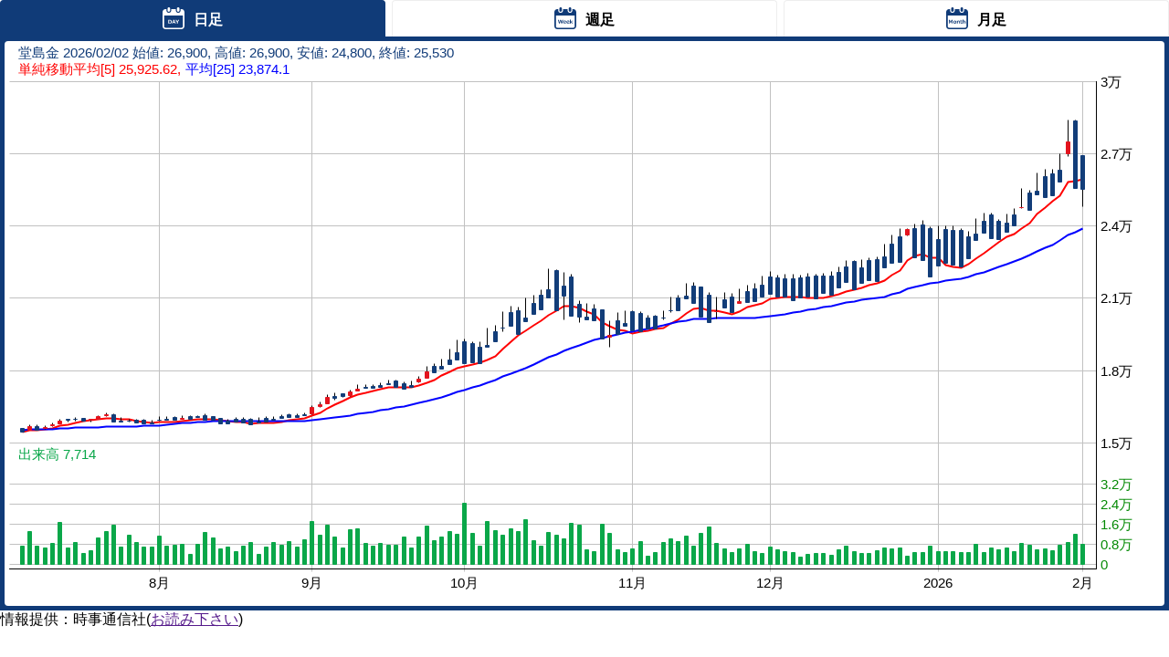

--- FILE ---
content_type: text/html
request_url: https://rls.jiji.com/hoxsin/chart.html?name=%E5%A0%82%E5%B3%B6%E9%87%91&mcode=gdk
body_size: 1225
content:
<!DOCTYPE html>
<html>
<head>
    <title>HOXSIN Chart</title>
    <meta http-equiv="X-UA-Compatible" content="IE=edge" charset="utf-8" />
    <link href="css/chart.css" rel="stylesheet" />
</head>
<body scroll="no">
    <script src="js/chart.js"></script>
    <div class="tab-box">
        <ul class="tab-wrap tab-third chart-param-selector">
            <li data-period="DAY" class="tab-title current"><span class="period-icon day"></span><span class="period-title">日足</span></li>
            <li data-period="WEEK" class="tab-title"><span class="period-icon week"></span><span class="period-title">週足</span></li>
            <li data-period="MONTH" class="tab-title"><span class="period-icon month"></span><span class="period-title">月足</span></li>
        </ul>
        <div class="tab-content-warp">
            <div class="tab-content">
                <div class="inner">
                    <div id="chart-holder"></div>
                </div>
            </div>
        </div>
    </div>
    <div class="disclaimer">情報提供：時事通信社(<a href="" onclick="window.open('disclaimer-chart.html','','scrollbars=no,width=480,height=640'); return false;">お読み下さい</a>)</div>
</body>
</html>


--- FILE ---
content_type: text/css
request_url: https://rls.jiji.com/hoxsin/css/chart.css
body_size: 960
content:
html{height:100%;width:100%;background-color:#fff}body{height:100%;width:100%;margin:0;overflow:hidden}canvas:focus,select:focus{outline:0}#chart-holder{height:100%;width:100%;overflow:hidden;border:0;left:0;top:0}.chart-param-selector,.disclaimer{font-family:メイリオ,Meiryo,"ヒラギノ角ゴ Pro W3","Hiragino Kaku Gothic Pro",Osaka,"ＭＳ Ｐゴシック","MS P Gothic",Verdana,Arial,Helvetica,sans-serif;font-size:14px}@media screen and (min-width:768px){.chart-param-selector,.disclaimer{font-size:16px}}ol,ul{margin:0;padding:0;list-style:none}*,::after,::before{-webkit-box-sizing:border-box;box-sizing:border-box;border-style:solid;border-width:0}.tab-box .tab-wrap{display:-webkit-box;display:-ms-flexbox;display:flex;-webkit-box-orient:horizontal;-webkit-box-direction:normal;-ms-flex-flow:row wrap;flex-flow:row wrap;-webkit-box-pack:justify;-ms-flex-pack:justify;justify-content:space-between;margin:0}.tab-box .tab-wrap li{display:-webkit-box;display:-ms-flexbox;display:flex;-webkit-box-orient:horizontal;-webkit-box-direction:normal;-ms-flex-flow:row wrap;flex-flow:row wrap;-webkit-box-pack:center;-ms-flex-pack:center;justify-content:center;-webkit-box-align:center;-ms-flex-align:center;align-items:center;text-align:center;font-weight:700}.tab-box .tab-wrap li:not(:last-child){margin:0}.tab-box .tab-wrap.tab-third li{width:33%}.tab-box .tab-title{position:relative;padding:.3em;border-radius:4px 4px 0 0;border:1px solid #eee;border-width:1px 1px 0 1px;-webkit-transition:ease .2s;transition:ease .2s;cursor:pointer}.tab-box .tab-title .period-icon{display:block;height:1.5em;width:1.5em;background-repeat:no-repeat;background-position:center}.tab-box .tab-title .period-icon.day{background-image:url(../img/day.svg)}.tab-box .tab-title .period-icon.week{background-image:url(../img/week.svg)}.tab-box .tab-title .period-icon.month{background-image:url(../img/month.svg)}.tab-box .tab-title.current .period-icon.day{background-image:url(../img/white-day.svg)}.tab-box .tab-title.current .period-icon.week{background-image:url(../img/white-week.svg)}.tab-box .tab-title.current .period-icon.month{background-image:url(../img/white-month.svg)}.tab-box .tab-title .period-title{padding-left:5px;padding-top:5px}.tab-box .current{color:#fff;background-color:#103b78;border-color:#103b78}.tab-box .tab-content{width:100%;padding:5px;background-color:#103b78}.tab-box .tab-content .inner{max-width:100%;padding:5px;background-color:#fff;border-radius:4px}@media screen and (min-width:768px){.tab-box .tab-title{padding:.4em}.tab-box .tab-title .period-title{padding-left:10px}}

--- FILE ---
content_type: image/svg+xml
request_url: https://rls.jiji.com/hoxsin/img/white-day.svg
body_size: 1616
content:
<?xml version="1.0" encoding="utf-8"?>
<!DOCTYPE svg PUBLIC "-//W3C//DTD SVG 1.1//EN" "http://www.w3.org/Graphics/SVG/1.1/DTD/svg11.dtd">
<svg version="1.1" id="Layer_1" xmlns="http://www.w3.org/2000/svg"
	 viewBox="0 0 502 512" enable-background="new 0 0 502 512" xml:space="preserve">
<path fill="#FFFFFF" d="M143.1,104.2c16.1,0,29.2-13.1,29.2-29.2V29.2c0-16.1-13.1-29.2-29.2-29.2
	c-16.1,0-29.2,13.1-29.2,29.2v45.9C113.9,91.2,127,104.2,143.1,104.2z"/>
<path fill="#FFFFFF" d="M358.1,104.2c16.1,0,29.2-13.1,29.2-29.2V29.2c0-16.1-13.1-29.2-29.2-29.2
	C342,0,329,13.1,329,29.2v45.9C329,91.2,342,104.2,358.1,104.2z"/>
<path fill="#FFFFFF" d="M431,41.6h-18v33.5c0,30.2-24.6,54.8-54.8,54.8c-30.2,0-54.8-24.6-54.8-54.8V41.6H197.9v33.5
	c0,30.2-24.6,54.8-54.8,54.8c-30.2,0-54.8-24.6-54.8-54.8V41.6h-18C31.4,41.6,0,73,0,111.8v330C0,480.6,31.4,512,70.2,512H431
	c38.8,0,70.2-31.4,70.2-70.2v-330C501.2,73,469.7,41.6,431,41.6z M467,441.8c0,19.9-16.2,36.1-36.1,36.1H70.2
	c-19.9,0-36.1-16.2-36.1-36.1V193.9H467V441.8z"/>
<g transform="translate(131.732422, 292.768986)">
	<path fill="#FFFFFF" d="M0,88.3V0h27.6c12.5,0,22.2,1.6,29.2,4.8s12.5,8.1,16.6,14.8s6.1,14.9,6.1,24.7
		c0,8.9-2.1,16.8-6.3,23.9s-9.8,12.2-16.8,15.4s-16.5,4.8-28.5,4.8H0z M19.3,13.9v60.5h9.5c20.3,0,30.4-10.1,30.4-30.4
		c0-20.1-10.1-30.2-30.4-30.2H19.3z"/>
	<path fill="#FFFFFF" d="M171.7,88.3h-20.4l-6.7-19.2h-34.7l-6.7,19.2H83.6L117,0h21.4L171.7,88.3z M139.7,55.4l-12.5-35.6
		l-12.5,35.6H139.7z"/>
	<polygon fill="#FFFFFF" points="249,0 216.9,54.4 216.9,88.3 197.5,88.3 197.5,55.5 164.8,0 186.7,0 207.9,38.3 228.2,0"/>
</g>
</svg>


--- FILE ---
content_type: image/svg+xml
request_url: https://rls.jiji.com/hoxsin/img/week.svg
body_size: 2186
content:
<?xml version="1.0" encoding="utf-8"?>
<!DOCTYPE svg PUBLIC "-//W3C//DTD SVG 1.1//EN" "http://www.w3.org/Graphics/SVG/1.1/DTD/svg11.dtd">
<svg version="1.1" id="Layer_1" xmlns="http://www.w3.org/2000/svg"
	 viewBox="0 0 502 512" enable-background="new 0 0 502 512" xml:space="preserve">
<rect x="30" y="192" fill="#FFFFFF" stroke="#000000" stroke-miterlimit="10" width="441" height="289"/>
<path fill="#103B78" d="M143.1,104.2c16.1,0,29.2-13.1,29.2-29.2V29.2c0-16.1-13.1-29.2-29.2-29.2
	c-16.1,0-29.2,13.1-29.2,29.2v45.9C113.9,91.2,127,104.2,143.1,104.2z"/>
<path fill="#103B78" d="M358.1,104.2c16.1,0,29.2-13.1,29.2-29.2V29.2c0-16.1-13.1-29.2-29.2-29.2
	C342,0,329,13.1,329,29.2v45.9C329,91.2,342,104.2,358.1,104.2z"/>
<path fill="#103B78" d="M431,41.6h-18v33.5c0,30.2-24.6,54.8-54.8,54.8c-30.2,0-54.8-24.6-54.8-54.8V41.6H197.9v33.5
	c0,30.2-24.6,54.8-54.8,54.8c-30.2,0-54.8-24.6-54.8-54.8V41.6h-18C31.4,41.6,0,73,0,111.8v330C0,480.6,31.4,512,70.2,512H431
	c38.8,0,70.2-31.4,70.2-70.2v-330C501.2,73,469.7,41.6,431,41.6z M467,441.8c0,19.9-16.2,36.1-36.1,36.1H70.2
	c-19.9,0-36.1-16.2-36.1-36.1V193.9H467V441.8z"/>
<g transform="translate(81.373047, 287.773438)">
	<polygon fill="#103B78" points="122.1,3.9 97.2,92.2 79.3,92.2 60.9,26.7 43.1,92.2 25.1,92.2 0,3.9 20.2,3.9 35.2,64.3
		51.8,3.9 71.1,3.9 87.2,64.5 102.7,3.9"/>
	<path fill="#103B78" d="M188.8,61.1h-48.1c0.8,13.6,8.5,20.4,23.1,20.4c7.7,0,15.4-2.8,23.1-8.3h0.6v15.6
		c-9.2,3.5-17.8,5.3-25.9,5.3c-12.7,0-22.4-3-29.1-9.1s-10-14.8-10-26.2c0-11.3,3.2-20.2,9.5-26.7s15.1-9.8,26.2-9.8
		c20.4,0,30.6,10.8,30.6,32.5V61.1z M170.8,50.9c-0.2-11.7-4.9-17.5-14.2-17.5c-9.9,0-15.2,5.8-15.9,17.5H170.8z"/>
	<path fill="#103B78" d="M263.2,61.1h-48.1c0.8,13.6,8.5,20.4,23.1,20.4c7.7,0,15.4-2.8,23.1-8.3h0.6v15.6
		c-9.2,3.5-17.8,5.3-25.9,5.3c-12.7,0-22.4-3-29.1-9.1s-10-14.8-10-26.2c0-11.3,3.2-20.2,9.5-26.7s15.1-9.8,26.2-9.8
		c20.4,0,30.6,10.8,30.6,32.5V61.1z M245.2,50.9c-0.2-11.7-4.9-17.5-14.2-17.5c-9.9,0-15.2,5.8-15.9,17.5H245.2z"/>
	<polygon fill="#103B78" points="342.5,92.2 321.2,92.2 302.2,62.6 294.4,72.2 294.4,92.2 276.5,92.2 276.5,0 294.5,0
		294.5,57.3 320,24.4 340.7,24.4 316.7,53.7"/>
</g>
</svg>


--- FILE ---
content_type: text/javascript
request_url: https://rls.jiji.com/hoxsin/js/chart.js
body_size: 138598
content:
!function(a){var n={};function i(t){if(n[t])return n[t].exports;var e=n[t]={exports:{},id:t,loaded:!1};return a[t].call(e.exports,e,e.exports,i),e.loaded=!0,e.exports}i.m=a,i.c=n,i.p="",i(0)}([function(t,e,a){a(1),a(4),a(6),a(8),a(10),a(12)},function(t,e,a){a(2)(a(3))},function(t,e){t.exports=function(t){"function"==typeof execScript?execScript(t):eval.call(null,t)}},function(t,e){t.exports='/*! jQuery v1.12.3 | (c) jQuery Foundation | jquery.org/license */\n!function(a,b){"object"==typeof module&&"object"==typeof module.exports?module.exports=a.document?b(a,!0):function(a){if(!a.document)throw new Error("jQuery requires a window with a document");return b(a)}:b(a)}("undefined"!=typeof window?window:this,function(a,b){var c=[],d=a.document,e=c.slice,f=c.concat,g=c.push,h=c.indexOf,i={},j=i.toString,k=i.hasOwnProperty,l={},m="1.12.3",n=function(a,b){return new n.fn.init(a,b)},o=/^[\\s\\uFEFF\\xA0]+|[\\s\\uFEFF\\xA0]+$/g,p=/^-ms-/,q=/-([\\da-z])/gi,r=function(a,b){return b.toUpperCase()};n.fn=n.prototype={jquery:m,constructor:n,selector:"",length:0,toArray:function(){return e.call(this)},get:function(a){return null!=a?0>a?this[a+this.length]:this[a]:e.call(this)},pushStack:function(a){var b=n.merge(this.constructor(),a);return b.prevObject=this,b.context=this.context,b},each:function(a){return n.each(this,a)},map:function(a){return this.pushStack(n.map(this,function(b,c){return a.call(b,c,b)}))},slice:function(){return this.pushStack(e.apply(this,arguments))},first:function(){return this.eq(0)},last:function(){return this.eq(-1)},eq:function(a){var b=this.length,c=+a+(0>a?b:0);return this.pushStack(c>=0&&b>c?[this[c]]:[])},end:function(){return this.prevObject||this.constructor()},push:g,sort:c.sort,splice:c.splice},n.extend=n.fn.extend=function(){var a,b,c,d,e,f,g=arguments[0]||{},h=1,i=arguments.length,j=!1;for("boolean"==typeof g&&(j=g,g=arguments[h]||{},h++),"object"==typeof g||n.isFunction(g)||(g={}),h===i&&(g=this,h--);i>h;h++)if(null!=(e=arguments[h]))for(d in e)a=g[d],c=e[d],g!==c&&(j&&c&&(n.isPlainObject(c)||(b=n.isArray(c)))?(b?(b=!1,f=a&&n.isArray(a)?a:[]):f=a&&n.isPlainObject(a)?a:{},g[d]=n.extend(j,f,c)):void 0!==c&&(g[d]=c));return g},n.extend({expando:"jQuery"+(m+Math.random()).replace(/\\D/g,""),isReady:!0,error:function(a){throw new Error(a)},noop:function(){},isFunction:function(a){return"function"===n.type(a)},isArray:Array.isArray||function(a){return"array"===n.type(a)},isWindow:function(a){return null!=a&&a==a.window},isNumeric:function(a){var b=a&&a.toString();return!n.isArray(a)&&b-parseFloat(b)+1>=0},isEmptyObject:function(a){var b;for(b in a)return!1;return!0},isPlainObject:function(a){var b;if(!a||"object"!==n.type(a)||a.nodeType||n.isWindow(a))return!1;try{if(a.constructor&&!k.call(a,"constructor")&&!k.call(a.constructor.prototype,"isPrototypeOf"))return!1}catch(c){return!1}if(!l.ownFirst)for(b in a)return k.call(a,b);for(b in a);return void 0===b||k.call(a,b)},type:function(a){return null==a?a+"":"object"==typeof a||"function"==typeof a?i[j.call(a)]||"object":typeof a},globalEval:function(b){b&&n.trim(b)&&(a.execScript||function(b){a.eval.call(a,b)})(b)},camelCase:function(a){return a.replace(p,"ms-").replace(q,r)},nodeName:function(a,b){return a.nodeName&&a.nodeName.toLowerCase()===b.toLowerCase()},each:function(a,b){var c,d=0;if(s(a)){for(c=a.length;c>d;d++)if(b.call(a[d],d,a[d])===!1)break}else for(d in a)if(b.call(a[d],d,a[d])===!1)break;return a},trim:function(a){return null==a?"":(a+"").replace(o,"")},makeArray:function(a,b){var c=b||[];return null!=a&&(s(Object(a))?n.merge(c,"string"==typeof a?[a]:a):g.call(c,a)),c},inArray:function(a,b,c){var d;if(b){if(h)return h.call(b,a,c);for(d=b.length,c=c?0>c?Math.max(0,d+c):c:0;d>c;c++)if(c in b&&b[c]===a)return c}return-1},merge:function(a,b){var c=+b.length,d=0,e=a.length;while(c>d)a[e++]=b[d++];if(c!==c)while(void 0!==b[d])a[e++]=b[d++];return a.length=e,a},grep:function(a,b,c){for(var d,e=[],f=0,g=a.length,h=!c;g>f;f++)d=!b(a[f],f),d!==h&&e.push(a[f]);return e},map:function(a,b,c){var d,e,g=0,h=[];if(s(a))for(d=a.length;d>g;g++)e=b(a[g],g,c),null!=e&&h.push(e);else for(g in a)e=b(a[g],g,c),null!=e&&h.push(e);return f.apply([],h)},guid:1,proxy:function(a,b){var c,d,f;return"string"==typeof b&&(f=a[b],b=a,a=f),n.isFunction(a)?(c=e.call(arguments,2),d=function(){return a.apply(b||this,c.concat(e.call(arguments)))},d.guid=a.guid=a.guid||n.guid++,d):void 0},now:function(){return+new Date},support:l}),"function"==typeof Symbol&&(n.fn[Symbol.iterator]=c[Symbol.iterator]),n.each("Boolean Number String Function Array Date RegExp Object Error Symbol".split(" "),function(a,b){i["[object "+b+"]"]=b.toLowerCase()});function s(a){var b=!!a&&"length"in a&&a.length,c=n.type(a);return"function"===c||n.isWindow(a)?!1:"array"===c||0===b||"number"==typeof b&&b>0&&b-1 in a}var t=function(a){var b,c,d,e,f,g,h,i,j,k,l,m,n,o,p,q,r,s,t,u="sizzle"+1*new Date,v=a.document,w=0,x=0,y=ga(),z=ga(),A=ga(),B=function(a,b){return a===b&&(l=!0),0},C=1<<31,D={}.hasOwnProperty,E=[],F=E.pop,G=E.push,H=E.push,I=E.slice,J=function(a,b){for(var c=0,d=a.length;d>c;c++)if(a[c]===b)return c;return-1},K="checked|selected|async|autofocus|autoplay|controls|defer|disabled|hidden|ismap|loop|multiple|open|readonly|required|scoped",L="[\\\\x20\\\\t\\\\r\\\\n\\\\f]",M="(?:\\\\\\\\.|[\\\\w-]|[^\\\\x00-\\\\xa0])+",N="\\\\["+L+"*("+M+")(?:"+L+"*([*^$|!~]?=)"+L+"*(?:\'((?:\\\\\\\\.|[^\\\\\\\\\'])*)\'|\\"((?:\\\\\\\\.|[^\\\\\\\\\\"])*)\\"|("+M+"))|)"+L+"*\\\\]",O=":("+M+")(?:\\\\(((\'((?:\\\\\\\\.|[^\\\\\\\\\'])*)\'|\\"((?:\\\\\\\\.|[^\\\\\\\\\\"])*)\\")|((?:\\\\\\\\.|[^\\\\\\\\()[\\\\]]|"+N+")*)|.*)\\\\)|)",P=new RegExp(L+"+","g"),Q=new RegExp("^"+L+"+|((?:^|[^\\\\\\\\])(?:\\\\\\\\.)*)"+L+"+$","g"),R=new RegExp("^"+L+"*,"+L+"*"),S=new RegExp("^"+L+"*([>+~]|"+L+")"+L+"*"),T=new RegExp("="+L+"*([^\\\\]\'\\"]*?)"+L+"*\\\\]","g"),U=new RegExp(O),V=new RegExp("^"+M+"$"),W={ID:new RegExp("^#("+M+")"),CLASS:new RegExp("^\\\\.("+M+")"),TAG:new RegExp("^("+M+"|[*])"),ATTR:new RegExp("^"+N),PSEUDO:new RegExp("^"+O),CHILD:new RegExp("^:(only|first|last|nth|nth-last)-(child|of-type)(?:\\\\("+L+"*(even|odd|(([+-]|)(\\\\d*)n|)"+L+"*(?:([+-]|)"+L+"*(\\\\d+)|))"+L+"*\\\\)|)","i"),bool:new RegExp("^(?:"+K+")$","i"),needsContext:new RegExp("^"+L+"*[>+~]|:(even|odd|eq|gt|lt|nth|first|last)(?:\\\\("+L+"*((?:-\\\\d)?\\\\d*)"+L+"*\\\\)|)(?=[^-]|$)","i")},X=/^(?:input|select|textarea|button)$/i,Y=/^h\\d$/i,Z=/^[^{]+\\{\\s*\\[native \\w/,$=/^(?:#([\\w-]+)|(\\w+)|\\.([\\w-]+))$/,_=/[+~]/,aa=/\'|\\\\/g,ba=new RegExp("\\\\\\\\([\\\\da-f]{1,6}"+L+"?|("+L+")|.)","ig"),ca=function(a,b,c){var d="0x"+b-65536;return d!==d||c?b:0>d?String.fromCharCode(d+65536):String.fromCharCode(d>>10|55296,1023&d|56320)},da=function(){m()};try{H.apply(E=I.call(v.childNodes),v.childNodes),E[v.childNodes.length].nodeType}catch(ea){H={apply:E.length?function(a,b){G.apply(a,I.call(b))}:function(a,b){var c=a.length,d=0;while(a[c++]=b[d++]);a.length=c-1}}}function fa(a,b,d,e){var f,h,j,k,l,o,r,s,w=b&&b.ownerDocument,x=b?b.nodeType:9;if(d=d||[],"string"!=typeof a||!a||1!==x&&9!==x&&11!==x)return d;if(!e&&((b?b.ownerDocument||b:v)!==n&&m(b),b=b||n,p)){if(11!==x&&(o=$.exec(a)))if(f=o[1]){if(9===x){if(!(j=b.getElementById(f)))return d;if(j.id===f)return d.push(j),d}else if(w&&(j=w.getElementById(f))&&t(b,j)&&j.id===f)return d.push(j),d}else{if(o[2])return H.apply(d,b.getElementsByTagName(a)),d;if((f=o[3])&&c.getElementsByClassName&&b.getElementsByClassName)return H.apply(d,b.getElementsByClassName(f)),d}if(c.qsa&&!A[a+" "]&&(!q||!q.test(a))){if(1!==x)w=b,s=a;else if("object"!==b.nodeName.toLowerCase()){(k=b.getAttribute("id"))?k=k.replace(aa,"\\\\$&"):b.setAttribute("id",k=u),r=g(a),h=r.length,l=V.test(k)?"#"+k:"[id=\'"+k+"\']";while(h--)r[h]=l+" "+qa(r[h]);s=r.join(","),w=_.test(a)&&oa(b.parentNode)||b}if(s)try{return H.apply(d,w.querySelectorAll(s)),d}catch(y){}finally{k===u&&b.removeAttribute("id")}}}return i(a.replace(Q,"$1"),b,d,e)}function ga(){var a=[];function b(c,e){return a.push(c+" ")>d.cacheLength&&delete b[a.shift()],b[c+" "]=e}return b}function ha(a){return a[u]=!0,a}function ia(a){var b=n.createElement("div");try{return!!a(b)}catch(c){return!1}finally{b.parentNode&&b.parentNode.removeChild(b),b=null}}function ja(a,b){var c=a.split("|"),e=c.length;while(e--)d.attrHandle[c[e]]=b}function ka(a,b){var c=b&&a,d=c&&1===a.nodeType&&1===b.nodeType&&(~b.sourceIndex||C)-(~a.sourceIndex||C);if(d)return d;if(c)while(c=c.nextSibling)if(c===b)return-1;return a?1:-1}function la(a){return function(b){var c=b.nodeName.toLowerCase();return"input"===c&&b.type===a}}function ma(a){return function(b){var c=b.nodeName.toLowerCase();return("input"===c||"button"===c)&&b.type===a}}function na(a){return ha(function(b){return b=+b,ha(function(c,d){var e,f=a([],c.length,b),g=f.length;while(g--)c[e=f[g]]&&(c[e]=!(d[e]=c[e]))})})}function oa(a){return a&&"undefined"!=typeof a.getElementsByTagName&&a}c=fa.support={},f=fa.isXML=function(a){var b=a&&(a.ownerDocument||a).documentElement;return b?"HTML"!==b.nodeName:!1},m=fa.setDocument=function(a){var b,e,g=a?a.ownerDocument||a:v;return g!==n&&9===g.nodeType&&g.documentElement?(n=g,o=n.documentElement,p=!f(n),(e=n.defaultView)&&e.top!==e&&(e.addEventListener?e.addEventListener("unload",da,!1):e.attachEvent&&e.attachEvent("onunload",da)),c.attributes=ia(function(a){return a.className="i",!a.getAttribute("className")}),c.getElementsByTagName=ia(function(a){return a.appendChild(n.createComment("")),!a.getElementsByTagName("*").length}),c.getElementsByClassName=Z.test(n.getElementsByClassName),c.getById=ia(function(a){return o.appendChild(a).id=u,!n.getElementsByName||!n.getElementsByName(u).length}),c.getById?(d.find.ID=function(a,b){if("undefined"!=typeof b.getElementById&&p){var c=b.getElementById(a);return c?[c]:[]}},d.filter.ID=function(a){var b=a.replace(ba,ca);return function(a){return a.getAttribute("id")===b}}):(delete d.find.ID,d.filter.ID=function(a){var b=a.replace(ba,ca);return function(a){var c="undefined"!=typeof a.getAttributeNode&&a.getAttributeNode("id");return c&&c.value===b}}),d.find.TAG=c.getElementsByTagName?function(a,b){return"undefined"!=typeof b.getElementsByTagName?b.getElementsByTagName(a):c.qsa?b.querySelectorAll(a):void 0}:function(a,b){var c,d=[],e=0,f=b.getElementsByTagName(a);if("*"===a){while(c=f[e++])1===c.nodeType&&d.push(c);return d}return f},d.find.CLASS=c.getElementsByClassName&&function(a,b){return"undefined"!=typeof b.getElementsByClassName&&p?b.getElementsByClassName(a):void 0},r=[],q=[],(c.qsa=Z.test(n.querySelectorAll))&&(ia(function(a){o.appendChild(a).innerHTML="<a id=\'"+u+"\'></a><select id=\'"+u+"-\\r\\\\\' msallowcapture=\'\'><option selected=\'\'></option></select>",a.querySelectorAll("[msallowcapture^=\'\']").length&&q.push("[*^$]="+L+"*(?:\'\'|\\"\\")"),a.querySelectorAll("[selected]").length||q.push("\\\\["+L+"*(?:value|"+K+")"),a.querySelectorAll("[id~="+u+"-]").length||q.push("~="),a.querySelectorAll(":checked").length||q.push(":checked"),a.querySelectorAll("a#"+u+"+*").length||q.push(".#.+[+~]")}),ia(function(a){var b=n.createElement("input");b.setAttribute("type","hidden"),a.appendChild(b).setAttribute("name","D"),a.querySelectorAll("[name=d]").length&&q.push("name"+L+"*[*^$|!~]?="),a.querySelectorAll(":enabled").length||q.push(":enabled",":disabled"),a.querySelectorAll("*,:x"),q.push(",.*:")})),(c.matchesSelector=Z.test(s=o.matches||o.webkitMatchesSelector||o.mozMatchesSelector||o.oMatchesSelector||o.msMatchesSelector))&&ia(function(a){c.disconnectedMatch=s.call(a,"div"),s.call(a,"[s!=\'\']:x"),r.push("!=",O)}),q=q.length&&new RegExp(q.join("|")),r=r.length&&new RegExp(r.join("|")),b=Z.test(o.compareDocumentPosition),t=b||Z.test(o.contains)?function(a,b){var c=9===a.nodeType?a.documentElement:a,d=b&&b.parentNode;return a===d||!(!d||1!==d.nodeType||!(c.contains?c.contains(d):a.compareDocumentPosition&&16&a.compareDocumentPosition(d)))}:function(a,b){if(b)while(b=b.parentNode)if(b===a)return!0;return!1},B=b?function(a,b){if(a===b)return l=!0,0;var d=!a.compareDocumentPosition-!b.compareDocumentPosition;return d?d:(d=(a.ownerDocument||a)===(b.ownerDocument||b)?a.compareDocumentPosition(b):1,1&d||!c.sortDetached&&b.compareDocumentPosition(a)===d?a===n||a.ownerDocument===v&&t(v,a)?-1:b===n||b.ownerDocument===v&&t(v,b)?1:k?J(k,a)-J(k,b):0:4&d?-1:1)}:function(a,b){if(a===b)return l=!0,0;var c,d=0,e=a.parentNode,f=b.parentNode,g=[a],h=[b];if(!e||!f)return a===n?-1:b===n?1:e?-1:f?1:k?J(k,a)-J(k,b):0;if(e===f)return ka(a,b);c=a;while(c=c.parentNode)g.unshift(c);c=b;while(c=c.parentNode)h.unshift(c);while(g[d]===h[d])d++;return d?ka(g[d],h[d]):g[d]===v?-1:h[d]===v?1:0},n):n},fa.matches=function(a,b){return fa(a,null,null,b)},fa.matchesSelector=function(a,b){if((a.ownerDocument||a)!==n&&m(a),b=b.replace(T,"=\'$1\']"),c.matchesSelector&&p&&!A[b+" "]&&(!r||!r.test(b))&&(!q||!q.test(b)))try{var d=s.call(a,b);if(d||c.disconnectedMatch||a.document&&11!==a.document.nodeType)return d}catch(e){}return fa(b,n,null,[a]).length>0},fa.contains=function(a,b){return(a.ownerDocument||a)!==n&&m(a),t(a,b)},fa.attr=function(a,b){(a.ownerDocument||a)!==n&&m(a);var e=d.attrHandle[b.toLowerCase()],f=e&&D.call(d.attrHandle,b.toLowerCase())?e(a,b,!p):void 0;return void 0!==f?f:c.attributes||!p?a.getAttribute(b):(f=a.getAttributeNode(b))&&f.specified?f.value:null},fa.error=function(a){throw new Error("Syntax error, unrecognized expression: "+a)},fa.uniqueSort=function(a){var b,d=[],e=0,f=0;if(l=!c.detectDuplicates,k=!c.sortStable&&a.slice(0),a.sort(B),l){while(b=a[f++])b===a[f]&&(e=d.push(f));while(e--)a.splice(d[e],1)}return k=null,a},e=fa.getText=function(a){var b,c="",d=0,f=a.nodeType;if(f){if(1===f||9===f||11===f){if("string"==typeof a.textContent)return a.textContent;for(a=a.firstChild;a;a=a.nextSibling)c+=e(a)}else if(3===f||4===f)return a.nodeValue}else while(b=a[d++])c+=e(b);return c},d=fa.selectors={cacheLength:50,createPseudo:ha,match:W,attrHandle:{},find:{},relative:{">":{dir:"parentNode",first:!0}," ":{dir:"parentNode"},"+":{dir:"previousSibling",first:!0},"~":{dir:"previousSibling"}},preFilter:{ATTR:function(a){return a[1]=a[1].replace(ba,ca),a[3]=(a[3]||a[4]||a[5]||"").replace(ba,ca),"~="===a[2]&&(a[3]=" "+a[3]+" "),a.slice(0,4)},CHILD:function(a){return a[1]=a[1].toLowerCase(),"nth"===a[1].slice(0,3)?(a[3]||fa.error(a[0]),a[4]=+(a[4]?a[5]+(a[6]||1):2*("even"===a[3]||"odd"===a[3])),a[5]=+(a[7]+a[8]||"odd"===a[3])):a[3]&&fa.error(a[0]),a},PSEUDO:function(a){var b,c=!a[6]&&a[2];return W.CHILD.test(a[0])?null:(a[3]?a[2]=a[4]||a[5]||"":c&&U.test(c)&&(b=g(c,!0))&&(b=c.indexOf(")",c.length-b)-c.length)&&(a[0]=a[0].slice(0,b),a[2]=c.slice(0,b)),a.slice(0,3))}},filter:{TAG:function(a){var b=a.replace(ba,ca).toLowerCase();return"*"===a?function(){return!0}:function(a){return a.nodeName&&a.nodeName.toLowerCase()===b}},CLASS:function(a){var b=y[a+" "];return b||(b=new RegExp("(^|"+L+")"+a+"("+L+"|$)"))&&y(a,function(a){return b.test("string"==typeof a.className&&a.className||"undefined"!=typeof a.getAttribute&&a.getAttribute("class")||"")})},ATTR:function(a,b,c){return function(d){var e=fa.attr(d,a);return null==e?"!="===b:b?(e+="","="===b?e===c:"!="===b?e!==c:"^="===b?c&&0===e.indexOf(c):"*="===b?c&&e.indexOf(c)>-1:"$="===b?c&&e.slice(-c.length)===c:"~="===b?(" "+e.replace(P," ")+" ").indexOf(c)>-1:"|="===b?e===c||e.slice(0,c.length+1)===c+"-":!1):!0}},CHILD:function(a,b,c,d,e){var f="nth"!==a.slice(0,3),g="last"!==a.slice(-4),h="of-type"===b;return 1===d&&0===e?function(a){return!!a.parentNode}:function(b,c,i){var j,k,l,m,n,o,p=f!==g?"nextSibling":"previousSibling",q=b.parentNode,r=h&&b.nodeName.toLowerCase(),s=!i&&!h,t=!1;if(q){if(f){while(p){m=b;while(m=m[p])if(h?m.nodeName.toLowerCase()===r:1===m.nodeType)return!1;o=p="only"===a&&!o&&"nextSibling"}return!0}if(o=[g?q.firstChild:q.lastChild],g&&s){m=q,l=m[u]||(m[u]={}),k=l[m.uniqueID]||(l[m.uniqueID]={}),j=k[a]||[],n=j[0]===w&&j[1],t=n&&j[2],m=n&&q.childNodes[n];while(m=++n&&m&&m[p]||(t=n=0)||o.pop())if(1===m.nodeType&&++t&&m===b){k[a]=[w,n,t];break}}else if(s&&(m=b,l=m[u]||(m[u]={}),k=l[m.uniqueID]||(l[m.uniqueID]={}),j=k[a]||[],n=j[0]===w&&j[1],t=n),t===!1)while(m=++n&&m&&m[p]||(t=n=0)||o.pop())if((h?m.nodeName.toLowerCase()===r:1===m.nodeType)&&++t&&(s&&(l=m[u]||(m[u]={}),k=l[m.uniqueID]||(l[m.uniqueID]={}),k[a]=[w,t]),m===b))break;return t-=e,t===d||t%d===0&&t/d>=0}}},PSEUDO:function(a,b){var c,e=d.pseudos[a]||d.setFilters[a.toLowerCase()]||fa.error("unsupported pseudo: "+a);return e[u]?e(b):e.length>1?(c=[a,a,"",b],d.setFilters.hasOwnProperty(a.toLowerCase())?ha(function(a,c){var d,f=e(a,b),g=f.length;while(g--)d=J(a,f[g]),a[d]=!(c[d]=f[g])}):function(a){return e(a,0,c)}):e}},pseudos:{not:ha(function(a){var b=[],c=[],d=h(a.replace(Q,"$1"));return d[u]?ha(function(a,b,c,e){var f,g=d(a,null,e,[]),h=a.length;while(h--)(f=g[h])&&(a[h]=!(b[h]=f))}):function(a,e,f){return b[0]=a,d(b,null,f,c),b[0]=null,!c.pop()}}),has:ha(function(a){return function(b){return fa(a,b).length>0}}),contains:ha(function(a){return a=a.replace(ba,ca),function(b){return(b.textContent||b.innerText||e(b)).indexOf(a)>-1}}),lang:ha(function(a){return V.test(a||"")||fa.error("unsupported lang: "+a),a=a.replace(ba,ca).toLowerCase(),function(b){var c;do if(c=p?b.lang:b.getAttribute("xml:lang")||b.getAttribute("lang"))return c=c.toLowerCase(),c===a||0===c.indexOf(a+"-");while((b=b.parentNode)&&1===b.nodeType);return!1}}),target:function(b){var c=a.location&&a.location.hash;return c&&c.slice(1)===b.id},root:function(a){return a===o},focus:function(a){return a===n.activeElement&&(!n.hasFocus||n.hasFocus())&&!!(a.type||a.href||~a.tabIndex)},enabled:function(a){return a.disabled===!1},disabled:function(a){return a.disabled===!0},checked:function(a){var b=a.nodeName.toLowerCase();return"input"===b&&!!a.checked||"option"===b&&!!a.selected},selected:function(a){return a.parentNode&&a.parentNode.selectedIndex,a.selected===!0},empty:function(a){for(a=a.firstChild;a;a=a.nextSibling)if(a.nodeType<6)return!1;return!0},parent:function(a){return!d.pseudos.empty(a)},header:function(a){return Y.test(a.nodeName)},input:function(a){return X.test(a.nodeName)},button:function(a){var b=a.nodeName.toLowerCase();return"input"===b&&"button"===a.type||"button"===b},text:function(a){var b;return"input"===a.nodeName.toLowerCase()&&"text"===a.type&&(null==(b=a.getAttribute("type"))||"text"===b.toLowerCase())},first:na(function(){return[0]}),last:na(function(a,b){return[b-1]}),eq:na(function(a,b,c){return[0>c?c+b:c]}),even:na(function(a,b){for(var c=0;b>c;c+=2)a.push(c);return a}),odd:na(function(a,b){for(var c=1;b>c;c+=2)a.push(c);return a}),lt:na(function(a,b,c){for(var d=0>c?c+b:c;--d>=0;)a.push(d);return a}),gt:na(function(a,b,c){for(var d=0>c?c+b:c;++d<b;)a.push(d);return a})}},d.pseudos.nth=d.pseudos.eq;for(b in{radio:!0,checkbox:!0,file:!0,password:!0,image:!0})d.pseudos[b]=la(b);for(b in{submit:!0,reset:!0})d.pseudos[b]=ma(b);function pa(){}pa.prototype=d.filters=d.pseudos,d.setFilters=new pa,g=fa.tokenize=function(a,b){var c,e,f,g,h,i,j,k=z[a+" "];if(k)return b?0:k.slice(0);h=a,i=[],j=d.preFilter;while(h){c&&!(e=R.exec(h))||(e&&(h=h.slice(e[0].length)||h),i.push(f=[])),c=!1,(e=S.exec(h))&&(c=e.shift(),f.push({value:c,type:e[0].replace(Q," ")}),h=h.slice(c.length));for(g in d.filter)!(e=W[g].exec(h))||j[g]&&!(e=j[g](e))||(c=e.shift(),f.push({value:c,type:g,matches:e}),h=h.slice(c.length));if(!c)break}return b?h.length:h?fa.error(a):z(a,i).slice(0)};function qa(a){for(var b=0,c=a.length,d="";c>b;b++)d+=a[b].value;return d}function ra(a,b,c){var d=b.dir,e=c&&"parentNode"===d,f=x++;return b.first?function(b,c,f){while(b=b[d])if(1===b.nodeType||e)return a(b,c,f)}:function(b,c,g){var h,i,j,k=[w,f];if(g){while(b=b[d])if((1===b.nodeType||e)&&a(b,c,g))return!0}else while(b=b[d])if(1===b.nodeType||e){if(j=b[u]||(b[u]={}),i=j[b.uniqueID]||(j[b.uniqueID]={}),(h=i[d])&&h[0]===w&&h[1]===f)return k[2]=h[2];if(i[d]=k,k[2]=a(b,c,g))return!0}}}function sa(a){return a.length>1?function(b,c,d){var e=a.length;while(e--)if(!a[e](b,c,d))return!1;return!0}:a[0]}function ta(a,b,c){for(var d=0,e=b.length;e>d;d++)fa(a,b[d],c);return c}function ua(a,b,c,d,e){for(var f,g=[],h=0,i=a.length,j=null!=b;i>h;h++)(f=a[h])&&(c&&!c(f,d,e)||(g.push(f),j&&b.push(h)));return g}function va(a,b,c,d,e,f){return d&&!d[u]&&(d=va(d)),e&&!e[u]&&(e=va(e,f)),ha(function(f,g,h,i){var j,k,l,m=[],n=[],o=g.length,p=f||ta(b||"*",h.nodeType?[h]:h,[]),q=!a||!f&&b?p:ua(p,m,a,h,i),r=c?e||(f?a:o||d)?[]:g:q;if(c&&c(q,r,h,i),d){j=ua(r,n),d(j,[],h,i),k=j.length;while(k--)(l=j[k])&&(r[n[k]]=!(q[n[k]]=l))}if(f){if(e||a){if(e){j=[],k=r.length;while(k--)(l=r[k])&&j.push(q[k]=l);e(null,r=[],j,i)}k=r.length;while(k--)(l=r[k])&&(j=e?J(f,l):m[k])>-1&&(f[j]=!(g[j]=l))}}else r=ua(r===g?r.splice(o,r.length):r),e?e(null,g,r,i):H.apply(g,r)})}function wa(a){for(var b,c,e,f=a.length,g=d.relative[a[0].type],h=g||d.relative[" "],i=g?1:0,k=ra(function(a){return a===b},h,!0),l=ra(function(a){return J(b,a)>-1},h,!0),m=[function(a,c,d){var e=!g&&(d||c!==j)||((b=c).nodeType?k(a,c,d):l(a,c,d));return b=null,e}];f>i;i++)if(c=d.relative[a[i].type])m=[ra(sa(m),c)];else{if(c=d.filter[a[i].type].apply(null,a[i].matches),c[u]){for(e=++i;f>e;e++)if(d.relative[a[e].type])break;return va(i>1&&sa(m),i>1&&qa(a.slice(0,i-1).concat({value:" "===a[i-2].type?"*":""})).replace(Q,"$1"),c,e>i&&wa(a.slice(i,e)),f>e&&wa(a=a.slice(e)),f>e&&qa(a))}m.push(c)}return sa(m)}function xa(a,b){var c=b.length>0,e=a.length>0,f=function(f,g,h,i,k){var l,o,q,r=0,s="0",t=f&&[],u=[],v=j,x=f||e&&d.find.TAG("*",k),y=w+=null==v?1:Math.random()||.1,z=x.length;for(k&&(j=g===n||g||k);s!==z&&null!=(l=x[s]);s++){if(e&&l){o=0,g||l.ownerDocument===n||(m(l),h=!p);while(q=a[o++])if(q(l,g||n,h)){i.push(l);break}k&&(w=y)}c&&((l=!q&&l)&&r--,f&&t.push(l))}if(r+=s,c&&s!==r){o=0;while(q=b[o++])q(t,u,g,h);if(f){if(r>0)while(s--)t[s]||u[s]||(u[s]=F.call(i));u=ua(u)}H.apply(i,u),k&&!f&&u.length>0&&r+b.length>1&&fa.uniqueSort(i)}return k&&(w=y,j=v),t};return c?ha(f):f}return h=fa.compile=function(a,b){var c,d=[],e=[],f=A[a+" "];if(!f){b||(b=g(a)),c=b.length;while(c--)f=wa(b[c]),f[u]?d.push(f):e.push(f);f=A(a,xa(e,d)),f.selector=a}return f},i=fa.select=function(a,b,e,f){var i,j,k,l,m,n="function"==typeof a&&a,o=!f&&g(a=n.selector||a);if(e=e||[],1===o.length){if(j=o[0]=o[0].slice(0),j.length>2&&"ID"===(k=j[0]).type&&c.getById&&9===b.nodeType&&p&&d.relative[j[1].type]){if(b=(d.find.ID(k.matches[0].replace(ba,ca),b)||[])[0],!b)return e;n&&(b=b.parentNode),a=a.slice(j.shift().value.length)}i=W.needsContext.test(a)?0:j.length;while(i--){if(k=j[i],d.relative[l=k.type])break;if((m=d.find[l])&&(f=m(k.matches[0].replace(ba,ca),_.test(j[0].type)&&oa(b.parentNode)||b))){if(j.splice(i,1),a=f.length&&qa(j),!a)return H.apply(e,f),e;break}}}return(n||h(a,o))(f,b,!p,e,!b||_.test(a)&&oa(b.parentNode)||b),e},c.sortStable=u.split("").sort(B).join("")===u,c.detectDuplicates=!!l,m(),c.sortDetached=ia(function(a){return 1&a.compareDocumentPosition(n.createElement("div"))}),ia(function(a){return a.innerHTML="<a href=\'#\'></a>","#"===a.firstChild.getAttribute("href")})||ja("type|href|height|width",function(a,b,c){return c?void 0:a.getAttribute(b,"type"===b.toLowerCase()?1:2)}),c.attributes&&ia(function(a){return a.innerHTML="<input/>",a.firstChild.setAttribute("value",""),""===a.firstChild.getAttribute("value")})||ja("value",function(a,b,c){return c||"input"!==a.nodeName.toLowerCase()?void 0:a.defaultValue}),ia(function(a){return null==a.getAttribute("disabled")})||ja(K,function(a,b,c){var d;return c?void 0:a[b]===!0?b.toLowerCase():(d=a.getAttributeNode(b))&&d.specified?d.value:null}),fa}(a);n.find=t,n.expr=t.selectors,n.expr[":"]=n.expr.pseudos,n.uniqueSort=n.unique=t.uniqueSort,n.text=t.getText,n.isXMLDoc=t.isXML,n.contains=t.contains;var u=function(a,b,c){var d=[],e=void 0!==c;while((a=a[b])&&9!==a.nodeType)if(1===a.nodeType){if(e&&n(a).is(c))break;d.push(a)}return d},v=function(a,b){for(var c=[];a;a=a.nextSibling)1===a.nodeType&&a!==b&&c.push(a);return c},w=n.expr.match.needsContext,x=/^<([\\w-]+)\\s*\\/?>(?:<\\/\\1>|)$/,y=/^.[^:#\\[\\.,]*$/;function z(a,b,c){if(n.isFunction(b))return n.grep(a,function(a,d){return!!b.call(a,d,a)!==c});if(b.nodeType)return n.grep(a,function(a){return a===b!==c});if("string"==typeof b){if(y.test(b))return n.filter(b,a,c);b=n.filter(b,a)}return n.grep(a,function(a){return n.inArray(a,b)>-1!==c})}n.filter=function(a,b,c){var d=b[0];return c&&(a=":not("+a+")"),1===b.length&&1===d.nodeType?n.find.matchesSelector(d,a)?[d]:[]:n.find.matches(a,n.grep(b,function(a){return 1===a.nodeType}))},n.fn.extend({find:function(a){var b,c=[],d=this,e=d.length;if("string"!=typeof a)return this.pushStack(n(a).filter(function(){for(b=0;e>b;b++)if(n.contains(d[b],this))return!0}));for(b=0;e>b;b++)n.find(a,d[b],c);return c=this.pushStack(e>1?n.unique(c):c),c.selector=this.selector?this.selector+" "+a:a,c},filter:function(a){return this.pushStack(z(this,a||[],!1))},not:function(a){return this.pushStack(z(this,a||[],!0))},is:function(a){return!!z(this,"string"==typeof a&&w.test(a)?n(a):a||[],!1).length}});var A,B=/^(?:\\s*(<[\\w\\W]+>)[^>]*|#([\\w-]*))$/,C=n.fn.init=function(a,b,c){var e,f;if(!a)return this;if(c=c||A,"string"==typeof a){if(e="<"===a.charAt(0)&&">"===a.charAt(a.length-1)&&a.length>=3?[null,a,null]:B.exec(a),!e||!e[1]&&b)return!b||b.jquery?(b||c).find(a):this.constructor(b).find(a);if(e[1]){if(b=b instanceof n?b[0]:b,n.merge(this,n.parseHTML(e[1],b&&b.nodeType?b.ownerDocument||b:d,!0)),x.test(e[1])&&n.isPlainObject(b))for(e in b)n.isFunction(this[e])?this[e](b[e]):this.attr(e,b[e]);return this}if(f=d.getElementById(e[2]),f&&f.parentNode){if(f.id!==e[2])return A.find(a);this.length=1,this[0]=f}return this.context=d,this.selector=a,this}return a.nodeType?(this.context=this[0]=a,this.length=1,this):n.isFunction(a)?"undefined"!=typeof c.ready?c.ready(a):a(n):(void 0!==a.selector&&(this.selector=a.selector,this.context=a.context),n.makeArray(a,this))};C.prototype=n.fn,A=n(d);var D=/^(?:parents|prev(?:Until|All))/,E={children:!0,contents:!0,next:!0,prev:!0};n.fn.extend({has:function(a){var b,c=n(a,this),d=c.length;return this.filter(function(){for(b=0;d>b;b++)if(n.contains(this,c[b]))return!0})},closest:function(a,b){for(var c,d=0,e=this.length,f=[],g=w.test(a)||"string"!=typeof a?n(a,b||this.context):0;e>d;d++)for(c=this[d];c&&c!==b;c=c.parentNode)if(c.nodeType<11&&(g?g.index(c)>-1:1===c.nodeType&&n.find.matchesSelector(c,a))){f.push(c);break}return this.pushStack(f.length>1?n.uniqueSort(f):f)},index:function(a){return a?"string"==typeof a?n.inArray(this[0],n(a)):n.inArray(a.jquery?a[0]:a,this):this[0]&&this[0].parentNode?this.first().prevAll().length:-1},add:function(a,b){return this.pushStack(n.uniqueSort(n.merge(this.get(),n(a,b))))},addBack:function(a){return this.add(null==a?this.prevObject:this.prevObject.filter(a))}});function F(a,b){do a=a[b];while(a&&1!==a.nodeType);return a}n.each({parent:function(a){var b=a.parentNode;return b&&11!==b.nodeType?b:null},parents:function(a){return u(a,"parentNode")},parentsUntil:function(a,b,c){return u(a,"parentNode",c)},next:function(a){return F(a,"nextSibling")},prev:function(a){return F(a,"previousSibling")},nextAll:function(a){return u(a,"nextSibling")},prevAll:function(a){return u(a,"previousSibling")},nextUntil:function(a,b,c){return u(a,"nextSibling",c)},prevUntil:function(a,b,c){return u(a,"previousSibling",c)},siblings:function(a){return v((a.parentNode||{}).firstChild,a)},children:function(a){return v(a.firstChild)},contents:function(a){return n.nodeName(a,"iframe")?a.contentDocument||a.contentWindow.document:n.merge([],a.childNodes)}},function(a,b){n.fn[a]=function(c,d){var e=n.map(this,b,c);return"Until"!==a.slice(-5)&&(d=c),d&&"string"==typeof d&&(e=n.filter(d,e)),this.length>1&&(E[a]||(e=n.uniqueSort(e)),D.test(a)&&(e=e.reverse())),this.pushStack(e)}});var G=/\\S+/g;function H(a){var b={};return n.each(a.match(G)||[],function(a,c){b[c]=!0}),b}n.Callbacks=function(a){a="string"==typeof a?H(a):n.extend({},a);var b,c,d,e,f=[],g=[],h=-1,i=function(){for(e=a.once,d=b=!0;g.length;h=-1){c=g.shift();while(++h<f.length)f[h].apply(c[0],c[1])===!1&&a.stopOnFalse&&(h=f.length,c=!1)}a.memory||(c=!1),b=!1,e&&(f=c?[]:"")},j={add:function(){return f&&(c&&!b&&(h=f.length-1,g.push(c)),function d(b){n.each(b,function(b,c){n.isFunction(c)?a.unique&&j.has(c)||f.push(c):c&&c.length&&"string"!==n.type(c)&&d(c)})}(arguments),c&&!b&&i()),this},remove:function(){return n.each(arguments,function(a,b){var c;while((c=n.inArray(b,f,c))>-1)f.splice(c,1),h>=c&&h--}),this},has:function(a){return a?n.inArray(a,f)>-1:f.length>0},empty:function(){return f&&(f=[]),this},disable:function(){return e=g=[],f=c="",this},disabled:function(){return!f},lock:function(){return e=!0,c||j.disable(),this},locked:function(){return!!e},fireWith:function(a,c){return e||(c=c||[],c=[a,c.slice?c.slice():c],g.push(c),b||i()),this},fire:function(){return j.fireWith(this,arguments),this},fired:function(){return!!d}};return j},n.extend({Deferred:function(a){var b=[["resolve","done",n.Callbacks("once memory"),"resolved"],["reject","fail",n.Callbacks("once memory"),"rejected"],["notify","progress",n.Callbacks("memory")]],c="pending",d={state:function(){return c},always:function(){return e.done(arguments).fail(arguments),this},then:function(){var a=arguments;return n.Deferred(function(c){n.each(b,function(b,f){var g=n.isFunction(a[b])&&a[b];e[f[1]](function(){var a=g&&g.apply(this,arguments);a&&n.isFunction(a.promise)?a.promise().progress(c.notify).done(c.resolve).fail(c.reject):c[f[0]+"With"](this===d?c.promise():this,g?[a]:arguments)})}),a=null}).promise()},promise:function(a){return null!=a?n.extend(a,d):d}},e={};return d.pipe=d.then,n.each(b,function(a,f){var g=f[2],h=f[3];d[f[1]]=g.add,h&&g.add(function(){c=h},b[1^a][2].disable,b[2][2].lock),e[f[0]]=function(){return e[f[0]+"With"](this===e?d:this,arguments),this},e[f[0]+"With"]=g.fireWith}),d.promise(e),a&&a.call(e,e),e},when:function(a){var b=0,c=e.call(arguments),d=c.length,f=1!==d||a&&n.isFunction(a.promise)?d:0,g=1===f?a:n.Deferred(),h=function(a,b,c){return function(d){b[a]=this,c[a]=arguments.length>1?e.call(arguments):d,c===i?g.notifyWith(b,c):--f||g.resolveWith(b,c)}},i,j,k;if(d>1)for(i=new Array(d),j=new Array(d),k=new Array(d);d>b;b++)c[b]&&n.isFunction(c[b].promise)?c[b].promise().progress(h(b,j,i)).done(h(b,k,c)).fail(g.reject):--f;return f||g.resolveWith(k,c),g.promise()}});var I;n.fn.ready=function(a){return n.ready.promise().done(a),this},n.extend({isReady:!1,readyWait:1,holdReady:function(a){a?n.readyWait++:n.ready(!0)},ready:function(a){(a===!0?--n.readyWait:n.isReady)||(n.isReady=!0,a!==!0&&--n.readyWait>0||(I.resolveWith(d,[n]),n.fn.triggerHandler&&(n(d).triggerHandler("ready"),n(d).off("ready"))))}});function J(){d.addEventListener?(d.removeEventListener("DOMContentLoaded",K),a.removeEventListener("load",K)):(d.detachEvent("onreadystatechange",K),a.detachEvent("onload",K))}function K(){(d.addEventListener||"load"===a.event.type||"complete"===d.readyState)&&(J(),n.ready())}n.ready.promise=function(b){if(!I)if(I=n.Deferred(),"complete"===d.readyState||"loading"!==d.readyState&&!d.documentElement.doScroll)a.setTimeout(n.ready);else if(d.addEventListener)d.addEventListener("DOMContentLoaded",K),a.addEventListener("load",K);else{d.attachEvent("onreadystatechange",K),a.attachEvent("onload",K);var c=!1;try{c=null==a.frameElement&&d.documentElement}catch(e){}c&&c.doScroll&&!function f(){if(!n.isReady){try{c.doScroll("left")}catch(b){return a.setTimeout(f,50)}J(),n.ready()}}()}return I.promise(b)},n.ready.promise();var L;for(L in n(l))break;l.ownFirst="0"===L,l.inlineBlockNeedsLayout=!1,n(function(){var a,b,c,e;c=d.getElementsByTagName("body")[0],c&&c.style&&(b=d.createElement("div"),e=d.createElement("div"),e.style.cssText="position:absolute;border:0;width:0;height:0;top:0;left:-9999px",c.appendChild(e).appendChild(b),"undefined"!=typeof b.style.zoom&&(b.style.cssText="display:inline;margin:0;border:0;padding:1px;width:1px;zoom:1",l.inlineBlockNeedsLayout=a=3===b.offsetWidth,a&&(c.style.zoom=1)),c.removeChild(e))}),function(){var a=d.createElement("div");l.deleteExpando=!0;try{delete a.test}catch(b){l.deleteExpando=!1}a=null}();var M=function(a){var b=n.noData[(a.nodeName+" ").toLowerCase()],c=+a.nodeType||1;return 1!==c&&9!==c?!1:!b||b!==!0&&a.getAttribute("classid")===b},N=/^(?:\\{[\\w\\W]*\\}|\\[[\\w\\W]*\\])$/,O=/([A-Z])/g;function P(a,b,c){if(void 0===c&&1===a.nodeType){var d="data-"+b.replace(O,"-$1").toLowerCase();if(c=a.getAttribute(d),"string"==typeof c){try{c="true"===c?!0:"false"===c?!1:"null"===c?null:+c+""===c?+c:N.test(c)?n.parseJSON(c):c}catch(e){}n.data(a,b,c)}else c=void 0;\n}return c}function Q(a){var b;for(b in a)if(("data"!==b||!n.isEmptyObject(a[b]))&&"toJSON"!==b)return!1;return!0}function R(a,b,d,e){if(M(a)){var f,g,h=n.expando,i=a.nodeType,j=i?n.cache:a,k=i?a[h]:a[h]&&h;if(k&&j[k]&&(e||j[k].data)||void 0!==d||"string"!=typeof b)return k||(k=i?a[h]=c.pop()||n.guid++:h),j[k]||(j[k]=i?{}:{toJSON:n.noop}),"object"!=typeof b&&"function"!=typeof b||(e?j[k]=n.extend(j[k],b):j[k].data=n.extend(j[k].data,b)),g=j[k],e||(g.data||(g.data={}),g=g.data),void 0!==d&&(g[n.camelCase(b)]=d),"string"==typeof b?(f=g[b],null==f&&(f=g[n.camelCase(b)])):f=g,f}}function S(a,b,c){if(M(a)){var d,e,f=a.nodeType,g=f?n.cache:a,h=f?a[n.expando]:n.expando;if(g[h]){if(b&&(d=c?g[h]:g[h].data)){n.isArray(b)?b=b.concat(n.map(b,n.camelCase)):b in d?b=[b]:(b=n.camelCase(b),b=b in d?[b]:b.split(" ")),e=b.length;while(e--)delete d[b[e]];if(c?!Q(d):!n.isEmptyObject(d))return}(c||(delete g[h].data,Q(g[h])))&&(f?n.cleanData([a],!0):l.deleteExpando||g!=g.window?delete g[h]:g[h]=void 0)}}}n.extend({cache:{},noData:{"applet ":!0,"embed ":!0,"object ":"clsid:D27CDB6E-AE6D-11cf-96B8-444553540000"},hasData:function(a){return a=a.nodeType?n.cache[a[n.expando]]:a[n.expando],!!a&&!Q(a)},data:function(a,b,c){return R(a,b,c)},removeData:function(a,b){return S(a,b)},_data:function(a,b,c){return R(a,b,c,!0)},_removeData:function(a,b){return S(a,b,!0)}}),n.fn.extend({data:function(a,b){var c,d,e,f=this[0],g=f&&f.attributes;if(void 0===a){if(this.length&&(e=n.data(f),1===f.nodeType&&!n._data(f,"parsedAttrs"))){c=g.length;while(c--)g[c]&&(d=g[c].name,0===d.indexOf("data-")&&(d=n.camelCase(d.slice(5)),P(f,d,e[d])));n._data(f,"parsedAttrs",!0)}return e}return"object"==typeof a?this.each(function(){n.data(this,a)}):arguments.length>1?this.each(function(){n.data(this,a,b)}):f?P(f,a,n.data(f,a)):void 0},removeData:function(a){return this.each(function(){n.removeData(this,a)})}}),n.extend({queue:function(a,b,c){var d;return a?(b=(b||"fx")+"queue",d=n._data(a,b),c&&(!d||n.isArray(c)?d=n._data(a,b,n.makeArray(c)):d.push(c)),d||[]):void 0},dequeue:function(a,b){b=b||"fx";var c=n.queue(a,b),d=c.length,e=c.shift(),f=n._queueHooks(a,b),g=function(){n.dequeue(a,b)};"inprogress"===e&&(e=c.shift(),d--),e&&("fx"===b&&c.unshift("inprogress"),delete f.stop,e.call(a,g,f)),!d&&f&&f.empty.fire()},_queueHooks:function(a,b){var c=b+"queueHooks";return n._data(a,c)||n._data(a,c,{empty:n.Callbacks("once memory").add(function(){n._removeData(a,b+"queue"),n._removeData(a,c)})})}}),n.fn.extend({queue:function(a,b){var c=2;return"string"!=typeof a&&(b=a,a="fx",c--),arguments.length<c?n.queue(this[0],a):void 0===b?this:this.each(function(){var c=n.queue(this,a,b);n._queueHooks(this,a),"fx"===a&&"inprogress"!==c[0]&&n.dequeue(this,a)})},dequeue:function(a){return this.each(function(){n.dequeue(this,a)})},clearQueue:function(a){return this.queue(a||"fx",[])},promise:function(a,b){var c,d=1,e=n.Deferred(),f=this,g=this.length,h=function(){--d||e.resolveWith(f,[f])};"string"!=typeof a&&(b=a,a=void 0),a=a||"fx";while(g--)c=n._data(f[g],a+"queueHooks"),c&&c.empty&&(d++,c.empty.add(h));return h(),e.promise(b)}}),function(){var a;l.shrinkWrapBlocks=function(){if(null!=a)return a;a=!1;var b,c,e;return c=d.getElementsByTagName("body")[0],c&&c.style?(b=d.createElement("div"),e=d.createElement("div"),e.style.cssText="position:absolute;border:0;width:0;height:0;top:0;left:-9999px",c.appendChild(e).appendChild(b),"undefined"!=typeof b.style.zoom&&(b.style.cssText="-webkit-box-sizing:content-box;-moz-box-sizing:content-box;box-sizing:content-box;display:block;margin:0;border:0;padding:1px;width:1px;zoom:1",b.appendChild(d.createElement("div")).style.width="5px",a=3!==b.offsetWidth),c.removeChild(e),a):void 0}}();var T=/[+-]?(?:\\d*\\.|)\\d+(?:[eE][+-]?\\d+|)/.source,U=new RegExp("^(?:([+-])=|)("+T+")([a-z%]*)$","i"),V=["Top","Right","Bottom","Left"],W=function(a,b){return a=b||a,"none"===n.css(a,"display")||!n.contains(a.ownerDocument,a)};function X(a,b,c,d){var e,f=1,g=20,h=d?function(){return d.cur()}:function(){return n.css(a,b,"")},i=h(),j=c&&c[3]||(n.cssNumber[b]?"":"px"),k=(n.cssNumber[b]||"px"!==j&&+i)&&U.exec(n.css(a,b));if(k&&k[3]!==j){j=j||k[3],c=c||[],k=+i||1;do f=f||".5",k/=f,n.style(a,b,k+j);while(f!==(f=h()/i)&&1!==f&&--g)}return c&&(k=+k||+i||0,e=c[1]?k+(c[1]+1)*c[2]:+c[2],d&&(d.unit=j,d.start=k,d.end=e)),e}var Y=function(a,b,c,d,e,f,g){var h=0,i=a.length,j=null==c;if("object"===n.type(c)){e=!0;for(h in c)Y(a,b,h,c[h],!0,f,g)}else if(void 0!==d&&(e=!0,n.isFunction(d)||(g=!0),j&&(g?(b.call(a,d),b=null):(j=b,b=function(a,b,c){return j.call(n(a),c)})),b))for(;i>h;h++)b(a[h],c,g?d:d.call(a[h],h,b(a[h],c)));return e?a:j?b.call(a):i?b(a[0],c):f},Z=/^(?:checkbox|radio)$/i,$=/<([\\w:-]+)/,_=/^$|\\/(?:java|ecma)script/i,aa=/^\\s+/,ba="abbr|article|aside|audio|bdi|canvas|data|datalist|details|dialog|figcaption|figure|footer|header|hgroup|main|mark|meter|nav|output|picture|progress|section|summary|template|time|video";function ca(a){var b=ba.split("|"),c=a.createDocumentFragment();if(c.createElement)while(b.length)c.createElement(b.pop());return c}!function(){var a=d.createElement("div"),b=d.createDocumentFragment(),c=d.createElement("input");a.innerHTML="  <link/><table></table><a href=\'/a\'>a</a><input type=\'checkbox\'/>",l.leadingWhitespace=3===a.firstChild.nodeType,l.tbody=!a.getElementsByTagName("tbody").length,l.htmlSerialize=!!a.getElementsByTagName("link").length,l.html5Clone="<:nav></:nav>"!==d.createElement("nav").cloneNode(!0).outerHTML,c.type="checkbox",c.checked=!0,b.appendChild(c),l.appendChecked=c.checked,a.innerHTML="<textarea>x</textarea>",l.noCloneChecked=!!a.cloneNode(!0).lastChild.defaultValue,b.appendChild(a),c=d.createElement("input"),c.setAttribute("type","radio"),c.setAttribute("checked","checked"),c.setAttribute("name","t"),a.appendChild(c),l.checkClone=a.cloneNode(!0).cloneNode(!0).lastChild.checked,l.noCloneEvent=!!a.addEventListener,a[n.expando]=1,l.attributes=!a.getAttribute(n.expando)}();var da={option:[1,"<select multiple=\'multiple\'>","</select>"],legend:[1,"<fieldset>","</fieldset>"],area:[1,"<map>","</map>"],param:[1,"<object>","</object>"],thead:[1,"<table>","</table>"],tr:[2,"<table><tbody>","</tbody></table>"],col:[2,"<table><tbody></tbody><colgroup>","</colgroup></table>"],td:[3,"<table><tbody><tr>","</tr></tbody></table>"],_default:l.htmlSerialize?[0,"",""]:[1,"X<div>","</div>"]};da.optgroup=da.option,da.tbody=da.tfoot=da.colgroup=da.caption=da.thead,da.th=da.td;function ea(a,b){var c,d,e=0,f="undefined"!=typeof a.getElementsByTagName?a.getElementsByTagName(b||"*"):"undefined"!=typeof a.querySelectorAll?a.querySelectorAll(b||"*"):void 0;if(!f)for(f=[],c=a.childNodes||a;null!=(d=c[e]);e++)!b||n.nodeName(d,b)?f.push(d):n.merge(f,ea(d,b));return void 0===b||b&&n.nodeName(a,b)?n.merge([a],f):f}function fa(a,b){for(var c,d=0;null!=(c=a[d]);d++)n._data(c,"globalEval",!b||n._data(b[d],"globalEval"))}var ga=/<|&#?\\w+;/,ha=/<tbody/i;function ia(a){Z.test(a.type)&&(a.defaultChecked=a.checked)}function ja(a,b,c,d,e){for(var f,g,h,i,j,k,m,o=a.length,p=ca(b),q=[],r=0;o>r;r++)if(g=a[r],g||0===g)if("object"===n.type(g))n.merge(q,g.nodeType?[g]:g);else if(ga.test(g)){i=i||p.appendChild(b.createElement("div")),j=($.exec(g)||["",""])[1].toLowerCase(),m=da[j]||da._default,i.innerHTML=m[1]+n.htmlPrefilter(g)+m[2],f=m[0];while(f--)i=i.lastChild;if(!l.leadingWhitespace&&aa.test(g)&&q.push(b.createTextNode(aa.exec(g)[0])),!l.tbody){g="table"!==j||ha.test(g)?"<table>"!==m[1]||ha.test(g)?0:i:i.firstChild,f=g&&g.childNodes.length;while(f--)n.nodeName(k=g.childNodes[f],"tbody")&&!k.childNodes.length&&g.removeChild(k)}n.merge(q,i.childNodes),i.textContent="";while(i.firstChild)i.removeChild(i.firstChild);i=p.lastChild}else q.push(b.createTextNode(g));i&&p.removeChild(i),l.appendChecked||n.grep(ea(q,"input"),ia),r=0;while(g=q[r++])if(d&&n.inArray(g,d)>-1)e&&e.push(g);else if(h=n.contains(g.ownerDocument,g),i=ea(p.appendChild(g),"script"),h&&fa(i),c){f=0;while(g=i[f++])_.test(g.type||"")&&c.push(g)}return i=null,p}!function(){var b,c,e=d.createElement("div");for(b in{submit:!0,change:!0,focusin:!0})c="on"+b,(l[b]=c in a)||(e.setAttribute(c,"t"),l[b]=e.attributes[c].expando===!1);e=null}();var ka=/^(?:input|select|textarea)$/i,la=/^key/,ma=/^(?:mouse|pointer|contextmenu|drag|drop)|click/,na=/^(?:focusinfocus|focusoutblur)$/,oa=/^([^.]*)(?:\\.(.+)|)/;function pa(){return!0}function qa(){return!1}function ra(){try{return d.activeElement}catch(a){}}function sa(a,b,c,d,e,f){var g,h;if("object"==typeof b){"string"!=typeof c&&(d=d||c,c=void 0);for(h in b)sa(a,h,c,d,b[h],f);return a}if(null==d&&null==e?(e=c,d=c=void 0):null==e&&("string"==typeof c?(e=d,d=void 0):(e=d,d=c,c=void 0)),e===!1)e=qa;else if(!e)return a;return 1===f&&(g=e,e=function(a){return n().off(a),g.apply(this,arguments)},e.guid=g.guid||(g.guid=n.guid++)),a.each(function(){n.event.add(this,b,e,d,c)})}n.event={global:{},add:function(a,b,c,d,e){var f,g,h,i,j,k,l,m,o,p,q,r=n._data(a);if(r){c.handler&&(i=c,c=i.handler,e=i.selector),c.guid||(c.guid=n.guid++),(g=r.events)||(g=r.events={}),(k=r.handle)||(k=r.handle=function(a){return"undefined"==typeof n||a&&n.event.triggered===a.type?void 0:n.event.dispatch.apply(k.elem,arguments)},k.elem=a),b=(b||"").match(G)||[""],h=b.length;while(h--)f=oa.exec(b[h])||[],o=q=f[1],p=(f[2]||"").split(".").sort(),o&&(j=n.event.special[o]||{},o=(e?j.delegateType:j.bindType)||o,j=n.event.special[o]||{},l=n.extend({type:o,origType:q,data:d,handler:c,guid:c.guid,selector:e,needsContext:e&&n.expr.match.needsContext.test(e),namespace:p.join(".")},i),(m=g[o])||(m=g[o]=[],m.delegateCount=0,j.setup&&j.setup.call(a,d,p,k)!==!1||(a.addEventListener?a.addEventListener(o,k,!1):a.attachEvent&&a.attachEvent("on"+o,k))),j.add&&(j.add.call(a,l),l.handler.guid||(l.handler.guid=c.guid)),e?m.splice(m.delegateCount++,0,l):m.push(l),n.event.global[o]=!0);a=null}},remove:function(a,b,c,d,e){var f,g,h,i,j,k,l,m,o,p,q,r=n.hasData(a)&&n._data(a);if(r&&(k=r.events)){b=(b||"").match(G)||[""],j=b.length;while(j--)if(h=oa.exec(b[j])||[],o=q=h[1],p=(h[2]||"").split(".").sort(),o){l=n.event.special[o]||{},o=(d?l.delegateType:l.bindType)||o,m=k[o]||[],h=h[2]&&new RegExp("(^|\\\\.)"+p.join("\\\\.(?:.*\\\\.|)")+"(\\\\.|$)"),i=f=m.length;while(f--)g=m[f],!e&&q!==g.origType||c&&c.guid!==g.guid||h&&!h.test(g.namespace)||d&&d!==g.selector&&("**"!==d||!g.selector)||(m.splice(f,1),g.selector&&m.delegateCount--,l.remove&&l.remove.call(a,g));i&&!m.length&&(l.teardown&&l.teardown.call(a,p,r.handle)!==!1||n.removeEvent(a,o,r.handle),delete k[o])}else for(o in k)n.event.remove(a,o+b[j],c,d,!0);n.isEmptyObject(k)&&(delete r.handle,n._removeData(a,"events"))}},trigger:function(b,c,e,f){var g,h,i,j,l,m,o,p=[e||d],q=k.call(b,"type")?b.type:b,r=k.call(b,"namespace")?b.namespace.split("."):[];if(i=m=e=e||d,3!==e.nodeType&&8!==e.nodeType&&!na.test(q+n.event.triggered)&&(q.indexOf(".")>-1&&(r=q.split("."),q=r.shift(),r.sort()),h=q.indexOf(":")<0&&"on"+q,b=b[n.expando]?b:new n.Event(q,"object"==typeof b&&b),b.isTrigger=f?2:3,b.namespace=r.join("."),b.rnamespace=b.namespace?new RegExp("(^|\\\\.)"+r.join("\\\\.(?:.*\\\\.|)")+"(\\\\.|$)"):null,b.result=void 0,b.target||(b.target=e),c=null==c?[b]:n.makeArray(c,[b]),l=n.event.special[q]||{},f||!l.trigger||l.trigger.apply(e,c)!==!1)){if(!f&&!l.noBubble&&!n.isWindow(e)){for(j=l.delegateType||q,na.test(j+q)||(i=i.parentNode);i;i=i.parentNode)p.push(i),m=i;m===(e.ownerDocument||d)&&p.push(m.defaultView||m.parentWindow||a)}o=0;while((i=p[o++])&&!b.isPropagationStopped())b.type=o>1?j:l.bindType||q,g=(n._data(i,"events")||{})[b.type]&&n._data(i,"handle"),g&&g.apply(i,c),g=h&&i[h],g&&g.apply&&M(i)&&(b.result=g.apply(i,c),b.result===!1&&b.preventDefault());if(b.type=q,!f&&!b.isDefaultPrevented()&&(!l._default||l._default.apply(p.pop(),c)===!1)&&M(e)&&h&&e[q]&&!n.isWindow(e)){m=e[h],m&&(e[h]=null),n.event.triggered=q;try{e[q]()}catch(s){}n.event.triggered=void 0,m&&(e[h]=m)}return b.result}},dispatch:function(a){a=n.event.fix(a);var b,c,d,f,g,h=[],i=e.call(arguments),j=(n._data(this,"events")||{})[a.type]||[],k=n.event.special[a.type]||{};if(i[0]=a,a.delegateTarget=this,!k.preDispatch||k.preDispatch.call(this,a)!==!1){h=n.event.handlers.call(this,a,j),b=0;while((f=h[b++])&&!a.isPropagationStopped()){a.currentTarget=f.elem,c=0;while((g=f.handlers[c++])&&!a.isImmediatePropagationStopped())a.rnamespace&&!a.rnamespace.test(g.namespace)||(a.handleObj=g,a.data=g.data,d=((n.event.special[g.origType]||{}).handle||g.handler).apply(f.elem,i),void 0!==d&&(a.result=d)===!1&&(a.preventDefault(),a.stopPropagation()))}return k.postDispatch&&k.postDispatch.call(this,a),a.result}},handlers:function(a,b){var c,d,e,f,g=[],h=b.delegateCount,i=a.target;if(h&&i.nodeType&&("click"!==a.type||isNaN(a.button)||a.button<1))for(;i!=this;i=i.parentNode||this)if(1===i.nodeType&&(i.disabled!==!0||"click"!==a.type)){for(d=[],c=0;h>c;c++)f=b[c],e=f.selector+" ",void 0===d[e]&&(d[e]=f.needsContext?n(e,this).index(i)>-1:n.find(e,this,null,[i]).length),d[e]&&d.push(f);d.length&&g.push({elem:i,handlers:d})}return h<b.length&&g.push({elem:this,handlers:b.slice(h)}),g},fix:function(a){if(a[n.expando])return a;var b,c,e,f=a.type,g=a,h=this.fixHooks[f];h||(this.fixHooks[f]=h=ma.test(f)?this.mouseHooks:la.test(f)?this.keyHooks:{}),e=h.props?this.props.concat(h.props):this.props,a=new n.Event(g),b=e.length;while(b--)c=e[b],a[c]=g[c];return a.target||(a.target=g.srcElement||d),3===a.target.nodeType&&(a.target=a.target.parentNode),a.metaKey=!!a.metaKey,h.filter?h.filter(a,g):a},props:"altKey bubbles cancelable ctrlKey currentTarget detail eventPhase metaKey relatedTarget shiftKey target timeStamp view which".split(" "),fixHooks:{},keyHooks:{props:"char charCode key keyCode".split(" "),filter:function(a,b){return null==a.which&&(a.which=null!=b.charCode?b.charCode:b.keyCode),a}},mouseHooks:{props:"button buttons clientX clientY fromElement offsetX offsetY pageX pageY screenX screenY toElement".split(" "),filter:function(a,b){var c,e,f,g=b.button,h=b.fromElement;return null==a.pageX&&null!=b.clientX&&(e=a.target.ownerDocument||d,f=e.documentElement,c=e.body,a.pageX=b.clientX+(f&&f.scrollLeft||c&&c.scrollLeft||0)-(f&&f.clientLeft||c&&c.clientLeft||0),a.pageY=b.clientY+(f&&f.scrollTop||c&&c.scrollTop||0)-(f&&f.clientTop||c&&c.clientTop||0)),!a.relatedTarget&&h&&(a.relatedTarget=h===a.target?b.toElement:h),a.which||void 0===g||(a.which=1&g?1:2&g?3:4&g?2:0),a}},special:{load:{noBubble:!0},focus:{trigger:function(){if(this!==ra()&&this.focus)try{return this.focus(),!1}catch(a){}},delegateType:"focusin"},blur:{trigger:function(){return this===ra()&&this.blur?(this.blur(),!1):void 0},delegateType:"focusout"},click:{trigger:function(){return n.nodeName(this,"input")&&"checkbox"===this.type&&this.click?(this.click(),!1):void 0},_default:function(a){return n.nodeName(a.target,"a")}},beforeunload:{postDispatch:function(a){void 0!==a.result&&a.originalEvent&&(a.originalEvent.returnValue=a.result)}}},simulate:function(a,b,c){var d=n.extend(new n.Event,c,{type:a,isSimulated:!0});n.event.trigger(d,null,b),d.isDefaultPrevented()&&c.preventDefault()}},n.removeEvent=d.removeEventListener?function(a,b,c){a.removeEventListener&&a.removeEventListener(b,c)}:function(a,b,c){var d="on"+b;a.detachEvent&&("undefined"==typeof a[d]&&(a[d]=null),a.detachEvent(d,c))},n.Event=function(a,b){return this instanceof n.Event?(a&&a.type?(this.originalEvent=a,this.type=a.type,this.isDefaultPrevented=a.defaultPrevented||void 0===a.defaultPrevented&&a.returnValue===!1?pa:qa):this.type=a,b&&n.extend(this,b),this.timeStamp=a&&a.timeStamp||n.now(),void(this[n.expando]=!0)):new n.Event(a,b)},n.Event.prototype={constructor:n.Event,isDefaultPrevented:qa,isPropagationStopped:qa,isImmediatePropagationStopped:qa,preventDefault:function(){var a=this.originalEvent;this.isDefaultPrevented=pa,a&&(a.preventDefault?a.preventDefault():a.returnValue=!1)},stopPropagation:function(){var a=this.originalEvent;this.isPropagationStopped=pa,a&&!this.isSimulated&&(a.stopPropagation&&a.stopPropagation(),a.cancelBubble=!0)},stopImmediatePropagation:function(){var a=this.originalEvent;this.isImmediatePropagationStopped=pa,a&&a.stopImmediatePropagation&&a.stopImmediatePropagation(),this.stopPropagation()}},n.each({mouseenter:"mouseover",mouseleave:"mouseout",pointerenter:"pointerover",pointerleave:"pointerout"},function(a,b){n.event.special[a]={delegateType:b,bindType:b,handle:function(a){var c,d=this,e=a.relatedTarget,f=a.handleObj;return e&&(e===d||n.contains(d,e))||(a.type=f.origType,c=f.handler.apply(this,arguments),a.type=b),c}}}),l.submit||(n.event.special.submit={setup:function(){return n.nodeName(this,"form")?!1:void n.event.add(this,"click._submit keypress._submit",function(a){var b=a.target,c=n.nodeName(b,"input")||n.nodeName(b,"button")?n.prop(b,"form"):void 0;c&&!n._data(c,"submit")&&(n.event.add(c,"submit._submit",function(a){a._submitBubble=!0}),n._data(c,"submit",!0))})},postDispatch:function(a){a._submitBubble&&(delete a._submitBubble,this.parentNode&&!a.isTrigger&&n.event.simulate("submit",this.parentNode,a))},teardown:function(){return n.nodeName(this,"form")?!1:void n.event.remove(this,"._submit")}}),l.change||(n.event.special.change={setup:function(){return ka.test(this.nodeName)?("checkbox"!==this.type&&"radio"!==this.type||(n.event.add(this,"propertychange._change",function(a){"checked"===a.originalEvent.propertyName&&(this._justChanged=!0)}),n.event.add(this,"click._change",function(a){this._justChanged&&!a.isTrigger&&(this._justChanged=!1),n.event.simulate("change",this,a)})),!1):void n.event.add(this,"beforeactivate._change",function(a){var b=a.target;ka.test(b.nodeName)&&!n._data(b,"change")&&(n.event.add(b,"change._change",function(a){!this.parentNode||a.isSimulated||a.isTrigger||n.event.simulate("change",this.parentNode,a)}),n._data(b,"change",!0))})},handle:function(a){var b=a.target;return this!==b||a.isSimulated||a.isTrigger||"radio"!==b.type&&"checkbox"!==b.type?a.handleObj.handler.apply(this,arguments):void 0},teardown:function(){return n.event.remove(this,"._change"),!ka.test(this.nodeName)}}),l.focusin||n.each({focus:"focusin",blur:"focusout"},function(a,b){var c=function(a){n.event.simulate(b,a.target,n.event.fix(a))};n.event.special[b]={setup:function(){var d=this.ownerDocument||this,e=n._data(d,b);e||d.addEventListener(a,c,!0),n._data(d,b,(e||0)+1)},teardown:function(){var d=this.ownerDocument||this,e=n._data(d,b)-1;e?n._data(d,b,e):(d.removeEventListener(a,c,!0),n._removeData(d,b))}}}),n.fn.extend({on:function(a,b,c,d){return sa(this,a,b,c,d)},one:function(a,b,c,d){return sa(this,a,b,c,d,1)},off:function(a,b,c){var d,e;if(a&&a.preventDefault&&a.handleObj)return d=a.handleObj,n(a.delegateTarget).off(d.namespace?d.origType+"."+d.namespace:d.origType,d.selector,d.handler),this;if("object"==typeof a){for(e in a)this.off(e,b,a[e]);return this}return b!==!1&&"function"!=typeof b||(c=b,b=void 0),c===!1&&(c=qa),this.each(function(){n.event.remove(this,a,c,b)})},trigger:function(a,b){return this.each(function(){n.event.trigger(a,b,this)})},triggerHandler:function(a,b){var c=this[0];return c?n.event.trigger(a,b,c,!0):void 0}});var ta=/ jQuery\\d+="(?:null|\\d+)"/g,ua=new RegExp("<(?:"+ba+")[\\\\s/>]","i"),va=/<(?!area|br|col|embed|hr|img|input|link|meta|param)(([\\w:-]+)[^>]*)\\/>/gi,wa=/<script|<style|<link/i,xa=/checked\\s*(?:[^=]|=\\s*.checked.)/i,ya=/^true\\/(.*)/,za=/^\\s*<!(?:\\[CDATA\\[|--)|(?:\\]\\]|--)>\\s*$/g,Aa=ca(d),Ba=Aa.appendChild(d.createElement("div"));function Ca(a,b){return n.nodeName(a,"table")&&n.nodeName(11!==b.nodeType?b:b.firstChild,"tr")?a.getElementsByTagName("tbody")[0]||a.appendChild(a.ownerDocument.createElement("tbody")):a}function Da(a){return a.type=(null!==n.find.attr(a,"type"))+"/"+a.type,a}function Ea(a){var b=ya.exec(a.type);return b?a.type=b[1]:a.removeAttribute("type"),a}function Fa(a,b){if(1===b.nodeType&&n.hasData(a)){var c,d,e,f=n._data(a),g=n._data(b,f),h=f.events;if(h){delete g.handle,g.events={};for(c in h)for(d=0,e=h[c].length;e>d;d++)n.event.add(b,c,h[c][d])}g.data&&(g.data=n.extend({},g.data))}}function Ga(a,b){var c,d,e;if(1===b.nodeType){if(c=b.nodeName.toLowerCase(),!l.noCloneEvent&&b[n.expando]){e=n._data(b);for(d in e.events)n.removeEvent(b,d,e.handle);b.removeAttribute(n.expando)}"script"===c&&b.text!==a.text?(Da(b).text=a.text,Ea(b)):"object"===c?(b.parentNode&&(b.outerHTML=a.outerHTML),l.html5Clone&&a.innerHTML&&!n.trim(b.innerHTML)&&(b.innerHTML=a.innerHTML)):"input"===c&&Z.test(a.type)?(b.defaultChecked=b.checked=a.checked,b.value!==a.value&&(b.value=a.value)):"option"===c?b.defaultSelected=b.selected=a.defaultSelected:"input"!==c&&"textarea"!==c||(b.defaultValue=a.defaultValue)}}function Ha(a,b,c,d){b=f.apply([],b);var e,g,h,i,j,k,m=0,o=a.length,p=o-1,q=b[0],r=n.isFunction(q);if(r||o>1&&"string"==typeof q&&!l.checkClone&&xa.test(q))return a.each(function(e){var f=a.eq(e);r&&(b[0]=q.call(this,e,f.html())),Ha(f,b,c,d)});if(o&&(k=ja(b,a[0].ownerDocument,!1,a,d),e=k.firstChild,1===k.childNodes.length&&(k=e),e||d)){for(i=n.map(ea(k,"script"),Da),h=i.length;o>m;m++)g=k,m!==p&&(g=n.clone(g,!0,!0),h&&n.merge(i,ea(g,"script"))),c.call(a[m],g,m);if(h)for(j=i[i.length-1].ownerDocument,n.map(i,Ea),m=0;h>m;m++)g=i[m],_.test(g.type||"")&&!n._data(g,"globalEval")&&n.contains(j,g)&&(g.src?n._evalUrl&&n._evalUrl(g.src):n.globalEval((g.text||g.textContent||g.innerHTML||"").replace(za,"")));k=e=null}return a}function Ia(a,b,c){for(var d,e=b?n.filter(b,a):a,f=0;null!=(d=e[f]);f++)c||1!==d.nodeType||n.cleanData(ea(d)),d.parentNode&&(c&&n.contains(d.ownerDocument,d)&&fa(ea(d,"script")),d.parentNode.removeChild(d));return a}n.extend({htmlPrefilter:function(a){return a.replace(va,"<$1></$2>")},clone:function(a,b,c){var d,e,f,g,h,i=n.contains(a.ownerDocument,a);if(l.html5Clone||n.isXMLDoc(a)||!ua.test("<"+a.nodeName+">")?f=a.cloneNode(!0):(Ba.innerHTML=a.outerHTML,Ba.removeChild(f=Ba.firstChild)),!(l.noCloneEvent&&l.noCloneChecked||1!==a.nodeType&&11!==a.nodeType||n.isXMLDoc(a)))for(d=ea(f),h=ea(a),g=0;null!=(e=h[g]);++g)d[g]&&Ga(e,d[g]);if(b)if(c)for(h=h||ea(a),d=d||ea(f),g=0;null!=(e=h[g]);g++)Fa(e,d[g]);else Fa(a,f);return d=ea(f,"script"),d.length>0&&fa(d,!i&&ea(a,"script")),d=h=e=null,f},cleanData:function(a,b){for(var d,e,f,g,h=0,i=n.expando,j=n.cache,k=l.attributes,m=n.event.special;null!=(d=a[h]);h++)if((b||M(d))&&(f=d[i],g=f&&j[f])){if(g.events)for(e in g.events)m[e]?n.event.remove(d,e):n.removeEvent(d,e,g.handle);j[f]&&(delete j[f],k||"undefined"==typeof d.removeAttribute?d[i]=void 0:d.removeAttribute(i),c.push(f))}}}),n.fn.extend({domManip:Ha,detach:function(a){return Ia(this,a,!0)},remove:function(a){return Ia(this,a)},text:function(a){return Y(this,function(a){return void 0===a?n.text(this):this.empty().append((this[0]&&this[0].ownerDocument||d).createTextNode(a))},null,a,arguments.length)},append:function(){return Ha(this,arguments,function(a){if(1===this.nodeType||11===this.nodeType||9===this.nodeType){var b=Ca(this,a);b.appendChild(a)}})},prepend:function(){return Ha(this,arguments,function(a){if(1===this.nodeType||11===this.nodeType||9===this.nodeType){var b=Ca(this,a);b.insertBefore(a,b.firstChild)}})},before:function(){return Ha(this,arguments,function(a){this.parentNode&&this.parentNode.insertBefore(a,this)})},after:function(){return Ha(this,arguments,function(a){this.parentNode&&this.parentNode.insertBefore(a,this.nextSibling)})},empty:function(){for(var a,b=0;null!=(a=this[b]);b++){1===a.nodeType&&n.cleanData(ea(a,!1));while(a.firstChild)a.removeChild(a.firstChild);a.options&&n.nodeName(a,"select")&&(a.options.length=0)}return this},clone:function(a,b){return a=null==a?!1:a,b=null==b?a:b,this.map(function(){return n.clone(this,a,b)})},html:function(a){return Y(this,function(a){var b=this[0]||{},c=0,d=this.length;if(void 0===a)return 1===b.nodeType?b.innerHTML.replace(ta,""):void 0;if("string"==typeof a&&!wa.test(a)&&(l.htmlSerialize||!ua.test(a))&&(l.leadingWhitespace||!aa.test(a))&&!da[($.exec(a)||["",""])[1].toLowerCase()]){a=n.htmlPrefilter(a);try{for(;d>c;c++)b=this[c]||{},1===b.nodeType&&(n.cleanData(ea(b,!1)),b.innerHTML=a);b=0}catch(e){}}b&&this.empty().append(a)},null,a,arguments.length)},replaceWith:function(){var a=[];return Ha(this,arguments,function(b){var c=this.parentNode;n.inArray(this,a)<0&&(n.cleanData(ea(this)),c&&c.replaceChild(b,this))},a)}}),n.each({appendTo:"append",prependTo:"prepend",insertBefore:"before",insertAfter:"after",replaceAll:"replaceWith"},function(a,b){n.fn[a]=function(a){for(var c,d=0,e=[],f=n(a),h=f.length-1;h>=d;d++)c=d===h?this:this.clone(!0),n(f[d])[b](c),g.apply(e,c.get());return this.pushStack(e)}});var Ja,Ka={HTML:"block",BODY:"block"};function La(a,b){var c=n(b.createElement(a)).appendTo(b.body),d=n.css(c[0],"display");return c.detach(),d}function Ma(a){var b=d,c=Ka[a];return c||(c=La(a,b),"none"!==c&&c||(Ja=(Ja||n("<iframe frameborder=\'0\' width=\'0\' height=\'0\'/>")).appendTo(b.documentElement),b=(Ja[0].contentWindow||Ja[0].contentDocument).document,b.write(),b.close(),c=La(a,b),Ja.detach()),Ka[a]=c),c}var Na=/^margin/,Oa=new RegExp("^("+T+")(?!px)[a-z%]+$","i"),Pa=function(a,b,c,d){var e,f,g={};for(f in b)g[f]=a.style[f],a.style[f]=b[f];e=c.apply(a,d||[]);for(f in b)a.style[f]=g[f];return e},Qa=d.documentElement;!function(){var b,c,e,f,g,h,i=d.createElement("div"),j=d.createElement("div");if(j.style){j.style.cssText="float:left;opacity:.5",l.opacity="0.5"===j.style.opacity,l.cssFloat=!!j.style.cssFloat,j.style.backgroundClip="content-box",j.cloneNode(!0).style.backgroundClip="",l.clearCloneStyle="content-box"===j.style.backgroundClip,i=d.createElement("div"),i.style.cssText="border:0;width:8px;height:0;top:0;left:-9999px;padding:0;margin-top:1px;position:absolute",j.innerHTML="",i.appendChild(j),l.boxSizing=""===j.style.boxSizing||""===j.style.MozBoxSizing||""===j.style.WebkitBoxSizing,n.extend(l,{reliableHiddenOffsets:function(){return null==b&&k(),f},boxSizingReliable:function(){return null==b&&k(),e},pixelMarginRight:function(){return null==b&&k(),c},pixelPosition:function(){return null==b&&k(),b},reliableMarginRight:function(){return null==b&&k(),g},reliableMarginLeft:function(){return null==b&&k(),h}});function k(){var k,l,m=d.documentElement;m.appendChild(i),j.style.cssText="-webkit-box-sizing:border-box;box-sizing:border-box;position:relative;display:block;margin:auto;border:1px;padding:1px;top:1%;width:50%",b=e=h=!1,c=g=!0,a.getComputedStyle&&(l=a.getComputedStyle(j),b="1%"!==(l||{}).top,h="2px"===(l||{}).marginLeft,e="4px"===(l||{width:"4px"}).width,j.style.marginRight="50%",c="4px"===(l||{marginRight:"4px"}).marginRight,k=j.appendChild(d.createElement("div")),k.style.cssText=j.style.cssText="-webkit-box-sizing:content-box;-moz-box-sizing:content-box;box-sizing:content-box;display:block;margin:0;border:0;padding:0",k.style.marginRight=k.style.width="0",j.style.width="1px",g=!parseFloat((a.getComputedStyle(k)||{}).marginRight),j.removeChild(k)),j.style.display="none",f=0===j.getClientRects().length,f&&(j.style.display="",j.innerHTML="<table><tr><td></td><td>t</td></tr></table>",k=j.getElementsByTagName("td"),k[0].style.cssText="margin:0;border:0;padding:0;display:none",f=0===k[0].offsetHeight,f&&(k[0].style.display="",k[1].style.display="none",f=0===k[0].offsetHeight)),m.removeChild(i)}}}();var Ra,Sa,Ta=/^(top|right|bottom|left)$/;a.getComputedStyle?(Ra=function(b){var c=b.ownerDocument.defaultView;return c&&c.opener||(c=a),c.getComputedStyle(b)},Sa=function(a,b,c){var d,e,f,g,h=a.style;return c=c||Ra(a),g=c?c.getPropertyValue(b)||c[b]:void 0,""!==g&&void 0!==g||n.contains(a.ownerDocument,a)||(g=n.style(a,b)),c&&!l.pixelMarginRight()&&Oa.test(g)&&Na.test(b)&&(d=h.width,e=h.minWidth,f=h.maxWidth,h.minWidth=h.maxWidth=h.width=g,g=c.width,h.width=d,h.minWidth=e,h.maxWidth=f),void 0===g?g:g+""}):Qa.currentStyle&&(Ra=function(a){return a.currentStyle},Sa=function(a,b,c){var d,e,f,g,h=a.style;return c=c||Ra(a),g=c?c[b]:void 0,null==g&&h&&h[b]&&(g=h[b]),Oa.test(g)&&!Ta.test(b)&&(d=h.left,e=a.runtimeStyle,f=e&&e.left,f&&(e.left=a.currentStyle.left),h.left="fontSize"===b?"1em":g,g=h.pixelLeft+"px",h.left=d,f&&(e.left=f)),void 0===g?g:g+""||"auto"});function Ua(a,b){return{get:function(){return a()?void delete this.get:(this.get=b).apply(this,arguments)}}}var Va=/alpha\\([^)]*\\)/i,Wa=/opacity\\s*=\\s*([^)]*)/i,Xa=/^(none|table(?!-c[ea]).+)/,Ya=new RegExp("^("+T+")(.*)$","i"),Za={position:"absolute",visibility:"hidden",display:"block"},$a={letterSpacing:"0",fontWeight:"400"},_a=["Webkit","O","Moz","ms"],ab=d.createElement("div").style;function bb(a){if(a in ab)return a;var b=a.charAt(0).toUpperCase()+a.slice(1),c=_a.length;while(c--)if(a=_a[c]+b,a in ab)return a}function cb(a,b){for(var c,d,e,f=[],g=0,h=a.length;h>g;g++)d=a[g],d.style&&(f[g]=n._data(d,"olddisplay"),c=d.style.display,b?(f[g]||"none"!==c||(d.style.display=""),""===d.style.display&&W(d)&&(f[g]=n._data(d,"olddisplay",Ma(d.nodeName)))):(e=W(d),(c&&"none"!==c||!e)&&n._data(d,"olddisplay",e?c:n.css(d,"display"))));for(g=0;h>g;g++)d=a[g],d.style&&(b&&"none"!==d.style.display&&""!==d.style.display||(d.style.display=b?f[g]||"":"none"));return a}function db(a,b,c){var d=Ya.exec(b);return d?Math.max(0,d[1]-(c||0))+(d[2]||"px"):b}function eb(a,b,c,d,e){for(var f=c===(d?"border":"content")?4:"width"===b?1:0,g=0;4>f;f+=2)"margin"===c&&(g+=n.css(a,c+V[f],!0,e)),d?("content"===c&&(g-=n.css(a,"padding"+V[f],!0,e)),"margin"!==c&&(g-=n.css(a,"border"+V[f]+"Width",!0,e))):(g+=n.css(a,"padding"+V[f],!0,e),"padding"!==c&&(g+=n.css(a,"border"+V[f]+"Width",!0,e)));return g}function fb(b,c,e){var f=!0,g="width"===c?b.offsetWidth:b.offsetHeight,h=Ra(b),i=l.boxSizing&&"border-box"===n.css(b,"boxSizing",!1,h);if(d.msFullscreenElement&&a.top!==a&&b.getClientRects().length&&(g=Math.round(100*b.getBoundingClientRect()[c])),0>=g||null==g){if(g=Sa(b,c,h),(0>g||null==g)&&(g=b.style[c]),Oa.test(g))return g;f=i&&(l.boxSizingReliable()||g===b.style[c]),g=parseFloat(g)||0}return g+eb(b,c,e||(i?"border":"content"),f,h)+"px"}n.extend({cssHooks:{opacity:{get:function(a,b){if(b){var c=Sa(a,"opacity");return""===c?"1":c}}}},cssNumber:{animationIterationCount:!0,columnCount:!0,fillOpacity:!0,flexGrow:!0,flexShrink:!0,fontWeight:!0,lineHeight:!0,opacity:!0,order:!0,orphans:!0,widows:!0,zIndex:!0,zoom:!0},cssProps:{"float":l.cssFloat?"cssFloat":"styleFloat"},style:function(a,b,c,d){if(a&&3!==a.nodeType&&8!==a.nodeType&&a.style){var e,f,g,h=n.camelCase(b),i=a.style;if(b=n.cssProps[h]||(n.cssProps[h]=bb(h)||h),g=n.cssHooks[b]||n.cssHooks[h],void 0===c)return g&&"get"in g&&void 0!==(e=g.get(a,!1,d))?e:i[b];if(f=typeof c,"string"===f&&(e=U.exec(c))&&e[1]&&(c=X(a,b,e),f="number"),null!=c&&c===c&&("number"===f&&(c+=e&&e[3]||(n.cssNumber[h]?"":"px")),l.clearCloneStyle||""!==c||0!==b.indexOf("background")||(i[b]="inherit"),!(g&&"set"in g&&void 0===(c=g.set(a,c,d)))))try{i[b]=c}catch(j){}}},css:function(a,b,c,d){var e,f,g,h=n.camelCase(b);return b=n.cssProps[h]||(n.cssProps[h]=bb(h)||h),g=n.cssHooks[b]||n.cssHooks[h],g&&"get"in g&&(f=g.get(a,!0,c)),void 0===f&&(f=Sa(a,b,d)),"normal"===f&&b in $a&&(f=$a[b]),""===c||c?(e=parseFloat(f),c===!0||isFinite(e)?e||0:f):f}}),n.each(["height","width"],function(a,b){n.cssHooks[b]={get:function(a,c,d){return c?Xa.test(n.css(a,"display"))&&0===a.offsetWidth?Pa(a,Za,function(){return fb(a,b,d)}):fb(a,b,d):void 0},set:function(a,c,d){var e=d&&Ra(a);return db(a,c,d?eb(a,b,d,l.boxSizing&&"border-box"===n.css(a,"boxSizing",!1,e),e):0)}}}),l.opacity||(n.cssHooks.opacity={get:function(a,b){return Wa.test((b&&a.currentStyle?a.currentStyle.filter:a.style.filter)||"")?.01*parseFloat(RegExp.$1)+"":b?"1":""},set:function(a,b){var c=a.style,d=a.currentStyle,e=n.isNumeric(b)?"alpha(opacity="+100*b+")":"",f=d&&d.filter||c.filter||"";c.zoom=1,(b>=1||""===b)&&""===n.trim(f.replace(Va,""))&&c.removeAttribute&&(c.removeAttribute("filter"),""===b||d&&!d.filter)||(c.filter=Va.test(f)?f.replace(Va,e):f+" "+e)}}),n.cssHooks.marginRight=Ua(l.reliableMarginRight,function(a,b){return b?Pa(a,{display:"inline-block"},Sa,[a,"marginRight"]):void 0}),n.cssHooks.marginLeft=Ua(l.reliableMarginLeft,function(a,b){\nreturn b?(parseFloat(Sa(a,"marginLeft"))||(n.contains(a.ownerDocument,a)?a.getBoundingClientRect().left-Pa(a,{marginLeft:0},function(){return a.getBoundingClientRect().left}):0))+"px":void 0}),n.each({margin:"",padding:"",border:"Width"},function(a,b){n.cssHooks[a+b]={expand:function(c){for(var d=0,e={},f="string"==typeof c?c.split(" "):[c];4>d;d++)e[a+V[d]+b]=f[d]||f[d-2]||f[0];return e}},Na.test(a)||(n.cssHooks[a+b].set=db)}),n.fn.extend({css:function(a,b){return Y(this,function(a,b,c){var d,e,f={},g=0;if(n.isArray(b)){for(d=Ra(a),e=b.length;e>g;g++)f[b[g]]=n.css(a,b[g],!1,d);return f}return void 0!==c?n.style(a,b,c):n.css(a,b)},a,b,arguments.length>1)},show:function(){return cb(this,!0)},hide:function(){return cb(this)},toggle:function(a){return"boolean"==typeof a?a?this.show():this.hide():this.each(function(){W(this)?n(this).show():n(this).hide()})}});function gb(a,b,c,d,e){return new gb.prototype.init(a,b,c,d,e)}n.Tween=gb,gb.prototype={constructor:gb,init:function(a,b,c,d,e,f){this.elem=a,this.prop=c,this.easing=e||n.easing._default,this.options=b,this.start=this.now=this.cur(),this.end=d,this.unit=f||(n.cssNumber[c]?"":"px")},cur:function(){var a=gb.propHooks[this.prop];return a&&a.get?a.get(this):gb.propHooks._default.get(this)},run:function(a){var b,c=gb.propHooks[this.prop];return this.options.duration?this.pos=b=n.easing[this.easing](a,this.options.duration*a,0,1,this.options.duration):this.pos=b=a,this.now=(this.end-this.start)*b+this.start,this.options.step&&this.options.step.call(this.elem,this.now,this),c&&c.set?c.set(this):gb.propHooks._default.set(this),this}},gb.prototype.init.prototype=gb.prototype,gb.propHooks={_default:{get:function(a){var b;return 1!==a.elem.nodeType||null!=a.elem[a.prop]&&null==a.elem.style[a.prop]?a.elem[a.prop]:(b=n.css(a.elem,a.prop,""),b&&"auto"!==b?b:0)},set:function(a){n.fx.step[a.prop]?n.fx.step[a.prop](a):1!==a.elem.nodeType||null==a.elem.style[n.cssProps[a.prop]]&&!n.cssHooks[a.prop]?a.elem[a.prop]=a.now:n.style(a.elem,a.prop,a.now+a.unit)}}},gb.propHooks.scrollTop=gb.propHooks.scrollLeft={set:function(a){a.elem.nodeType&&a.elem.parentNode&&(a.elem[a.prop]=a.now)}},n.easing={linear:function(a){return a},swing:function(a){return.5-Math.cos(a*Math.PI)/2},_default:"swing"},n.fx=gb.prototype.init,n.fx.step={};var hb,ib,jb=/^(?:toggle|show|hide)$/,kb=/queueHooks$/;function lb(){return a.setTimeout(function(){hb=void 0}),hb=n.now()}function mb(a,b){var c,d={height:a},e=0;for(b=b?1:0;4>e;e+=2-b)c=V[e],d["margin"+c]=d["padding"+c]=a;return b&&(d.opacity=d.width=a),d}function nb(a,b,c){for(var d,e=(qb.tweeners[b]||[]).concat(qb.tweeners["*"]),f=0,g=e.length;g>f;f++)if(d=e[f].call(c,b,a))return d}function ob(a,b,c){var d,e,f,g,h,i,j,k,m=this,o={},p=a.style,q=a.nodeType&&W(a),r=n._data(a,"fxshow");c.queue||(h=n._queueHooks(a,"fx"),null==h.unqueued&&(h.unqueued=0,i=h.empty.fire,h.empty.fire=function(){h.unqueued||i()}),h.unqueued++,m.always(function(){m.always(function(){h.unqueued--,n.queue(a,"fx").length||h.empty.fire()})})),1===a.nodeType&&("height"in b||"width"in b)&&(c.overflow=[p.overflow,p.overflowX,p.overflowY],j=n.css(a,"display"),k="none"===j?n._data(a,"olddisplay")||Ma(a.nodeName):j,"inline"===k&&"none"===n.css(a,"float")&&(l.inlineBlockNeedsLayout&&"inline"!==Ma(a.nodeName)?p.zoom=1:p.display="inline-block")),c.overflow&&(p.overflow="hidden",l.shrinkWrapBlocks()||m.always(function(){p.overflow=c.overflow[0],p.overflowX=c.overflow[1],p.overflowY=c.overflow[2]}));for(d in b)if(e=b[d],jb.exec(e)){if(delete b[d],f=f||"toggle"===e,e===(q?"hide":"show")){if("show"!==e||!r||void 0===r[d])continue;q=!0}o[d]=r&&r[d]||n.style(a,d)}else j=void 0;if(n.isEmptyObject(o))"inline"===("none"===j?Ma(a.nodeName):j)&&(p.display=j);else{r?"hidden"in r&&(q=r.hidden):r=n._data(a,"fxshow",{}),f&&(r.hidden=!q),q?n(a).show():m.done(function(){n(a).hide()}),m.done(function(){var b;n._removeData(a,"fxshow");for(b in o)n.style(a,b,o[b])});for(d in o)g=nb(q?r[d]:0,d,m),d in r||(r[d]=g.start,q&&(g.end=g.start,g.start="width"===d||"height"===d?1:0))}}function pb(a,b){var c,d,e,f,g;for(c in a)if(d=n.camelCase(c),e=b[d],f=a[c],n.isArray(f)&&(e=f[1],f=a[c]=f[0]),c!==d&&(a[d]=f,delete a[c]),g=n.cssHooks[d],g&&"expand"in g){f=g.expand(f),delete a[d];for(c in f)c in a||(a[c]=f[c],b[c]=e)}else b[d]=e}function qb(a,b,c){var d,e,f=0,g=qb.prefilters.length,h=n.Deferred().always(function(){delete i.elem}),i=function(){if(e)return!1;for(var b=hb||lb(),c=Math.max(0,j.startTime+j.duration-b),d=c/j.duration||0,f=1-d,g=0,i=j.tweens.length;i>g;g++)j.tweens[g].run(f);return h.notifyWith(a,[j,f,c]),1>f&&i?c:(h.resolveWith(a,[j]),!1)},j=h.promise({elem:a,props:n.extend({},b),opts:n.extend(!0,{specialEasing:{},easing:n.easing._default},c),originalProperties:b,originalOptions:c,startTime:hb||lb(),duration:c.duration,tweens:[],createTween:function(b,c){var d=n.Tween(a,j.opts,b,c,j.opts.specialEasing[b]||j.opts.easing);return j.tweens.push(d),d},stop:function(b){var c=0,d=b?j.tweens.length:0;if(e)return this;for(e=!0;d>c;c++)j.tweens[c].run(1);return b?(h.notifyWith(a,[j,1,0]),h.resolveWith(a,[j,b])):h.rejectWith(a,[j,b]),this}}),k=j.props;for(pb(k,j.opts.specialEasing);g>f;f++)if(d=qb.prefilters[f].call(j,a,k,j.opts))return n.isFunction(d.stop)&&(n._queueHooks(j.elem,j.opts.queue).stop=n.proxy(d.stop,d)),d;return n.map(k,nb,j),n.isFunction(j.opts.start)&&j.opts.start.call(a,j),n.fx.timer(n.extend(i,{elem:a,anim:j,queue:j.opts.queue})),j.progress(j.opts.progress).done(j.opts.done,j.opts.complete).fail(j.opts.fail).always(j.opts.always)}n.Animation=n.extend(qb,{tweeners:{"*":[function(a,b){var c=this.createTween(a,b);return X(c.elem,a,U.exec(b),c),c}]},tweener:function(a,b){n.isFunction(a)?(b=a,a=["*"]):a=a.match(G);for(var c,d=0,e=a.length;e>d;d++)c=a[d],qb.tweeners[c]=qb.tweeners[c]||[],qb.tweeners[c].unshift(b)},prefilters:[ob],prefilter:function(a,b){b?qb.prefilters.unshift(a):qb.prefilters.push(a)}}),n.speed=function(a,b,c){var d=a&&"object"==typeof a?n.extend({},a):{complete:c||!c&&b||n.isFunction(a)&&a,duration:a,easing:c&&b||b&&!n.isFunction(b)&&b};return d.duration=n.fx.off?0:"number"==typeof d.duration?d.duration:d.duration in n.fx.speeds?n.fx.speeds[d.duration]:n.fx.speeds._default,null!=d.queue&&d.queue!==!0||(d.queue="fx"),d.old=d.complete,d.complete=function(){n.isFunction(d.old)&&d.old.call(this),d.queue&&n.dequeue(this,d.queue)},d},n.fn.extend({fadeTo:function(a,b,c,d){return this.filter(W).css("opacity",0).show().end().animate({opacity:b},a,c,d)},animate:function(a,b,c,d){var e=n.isEmptyObject(a),f=n.speed(b,c,d),g=function(){var b=qb(this,n.extend({},a),f);(e||n._data(this,"finish"))&&b.stop(!0)};return g.finish=g,e||f.queue===!1?this.each(g):this.queue(f.queue,g)},stop:function(a,b,c){var d=function(a){var b=a.stop;delete a.stop,b(c)};return"string"!=typeof a&&(c=b,b=a,a=void 0),b&&a!==!1&&this.queue(a||"fx",[]),this.each(function(){var b=!0,e=null!=a&&a+"queueHooks",f=n.timers,g=n._data(this);if(e)g[e]&&g[e].stop&&d(g[e]);else for(e in g)g[e]&&g[e].stop&&kb.test(e)&&d(g[e]);for(e=f.length;e--;)f[e].elem!==this||null!=a&&f[e].queue!==a||(f[e].anim.stop(c),b=!1,f.splice(e,1));!b&&c||n.dequeue(this,a)})},finish:function(a){return a!==!1&&(a=a||"fx"),this.each(function(){var b,c=n._data(this),d=c[a+"queue"],e=c[a+"queueHooks"],f=n.timers,g=d?d.length:0;for(c.finish=!0,n.queue(this,a,[]),e&&e.stop&&e.stop.call(this,!0),b=f.length;b--;)f[b].elem===this&&f[b].queue===a&&(f[b].anim.stop(!0),f.splice(b,1));for(b=0;g>b;b++)d[b]&&d[b].finish&&d[b].finish.call(this);delete c.finish})}}),n.each(["toggle","show","hide"],function(a,b){var c=n.fn[b];n.fn[b]=function(a,d,e){return null==a||"boolean"==typeof a?c.apply(this,arguments):this.animate(mb(b,!0),a,d,e)}}),n.each({slideDown:mb("show"),slideUp:mb("hide"),slideToggle:mb("toggle"),fadeIn:{opacity:"show"},fadeOut:{opacity:"hide"},fadeToggle:{opacity:"toggle"}},function(a,b){n.fn[a]=function(a,c,d){return this.animate(b,a,c,d)}}),n.timers=[],n.fx.tick=function(){var a,b=n.timers,c=0;for(hb=n.now();c<b.length;c++)a=b[c],a()||b[c]!==a||b.splice(c--,1);b.length||n.fx.stop(),hb=void 0},n.fx.timer=function(a){n.timers.push(a),a()?n.fx.start():n.timers.pop()},n.fx.interval=13,n.fx.start=function(){ib||(ib=a.setInterval(n.fx.tick,n.fx.interval))},n.fx.stop=function(){a.clearInterval(ib),ib=null},n.fx.speeds={slow:600,fast:200,_default:400},n.fn.delay=function(b,c){return b=n.fx?n.fx.speeds[b]||b:b,c=c||"fx",this.queue(c,function(c,d){var e=a.setTimeout(c,b);d.stop=function(){a.clearTimeout(e)}})},function(){var a,b=d.createElement("input"),c=d.createElement("div"),e=d.createElement("select"),f=e.appendChild(d.createElement("option"));c=d.createElement("div"),c.setAttribute("className","t"),c.innerHTML="  <link/><table></table><a href=\'/a\'>a</a><input type=\'checkbox\'/>",a=c.getElementsByTagName("a")[0],b.setAttribute("type","checkbox"),c.appendChild(b),a=c.getElementsByTagName("a")[0],a.style.cssText="top:1px",l.getSetAttribute="t"!==c.className,l.style=/top/.test(a.getAttribute("style")),l.hrefNormalized="/a"===a.getAttribute("href"),l.checkOn=!!b.value,l.optSelected=f.selected,l.enctype=!!d.createElement("form").enctype,e.disabled=!0,l.optDisabled=!f.disabled,b=d.createElement("input"),b.setAttribute("value",""),l.input=""===b.getAttribute("value"),b.value="t",b.setAttribute("type","radio"),l.radioValue="t"===b.value}();var rb=/\\r/g,sb=/[\\x20\\t\\r\\n\\f]+/g;n.fn.extend({val:function(a){var b,c,d,e=this[0];{if(arguments.length)return d=n.isFunction(a),this.each(function(c){var e;1===this.nodeType&&(e=d?a.call(this,c,n(this).val()):a,null==e?e="":"number"==typeof e?e+="":n.isArray(e)&&(e=n.map(e,function(a){return null==a?"":a+""})),b=n.valHooks[this.type]||n.valHooks[this.nodeName.toLowerCase()],b&&"set"in b&&void 0!==b.set(this,e,"value")||(this.value=e))});if(e)return b=n.valHooks[e.type]||n.valHooks[e.nodeName.toLowerCase()],b&&"get"in b&&void 0!==(c=b.get(e,"value"))?c:(c=e.value,"string"==typeof c?c.replace(rb,""):null==c?"":c)}}}),n.extend({valHooks:{option:{get:function(a){var b=n.find.attr(a,"value");return null!=b?b:n.trim(n.text(a)).replace(sb," ")}},select:{get:function(a){for(var b,c,d=a.options,e=a.selectedIndex,f="select-one"===a.type||0>e,g=f?null:[],h=f?e+1:d.length,i=0>e?h:f?e:0;h>i;i++)if(c=d[i],(c.selected||i===e)&&(l.optDisabled?!c.disabled:null===c.getAttribute("disabled"))&&(!c.parentNode.disabled||!n.nodeName(c.parentNode,"optgroup"))){if(b=n(c).val(),f)return b;g.push(b)}return g},set:function(a,b){var c,d,e=a.options,f=n.makeArray(b),g=e.length;while(g--)if(d=e[g],n.inArray(n.valHooks.option.get(d),f)>-1)try{d.selected=c=!0}catch(h){d.scrollHeight}else d.selected=!1;return c||(a.selectedIndex=-1),e}}}}),n.each(["radio","checkbox"],function(){n.valHooks[this]={set:function(a,b){return n.isArray(b)?a.checked=n.inArray(n(a).val(),b)>-1:void 0}},l.checkOn||(n.valHooks[this].get=function(a){return null===a.getAttribute("value")?"on":a.value})});var tb,ub,vb=n.expr.attrHandle,wb=/^(?:checked|selected)$/i,xb=l.getSetAttribute,yb=l.input;n.fn.extend({attr:function(a,b){return Y(this,n.attr,a,b,arguments.length>1)},removeAttr:function(a){return this.each(function(){n.removeAttr(this,a)})}}),n.extend({attr:function(a,b,c){var d,e,f=a.nodeType;if(3!==f&&8!==f&&2!==f)return"undefined"==typeof a.getAttribute?n.prop(a,b,c):(1===f&&n.isXMLDoc(a)||(b=b.toLowerCase(),e=n.attrHooks[b]||(n.expr.match.bool.test(b)?ub:tb)),void 0!==c?null===c?void n.removeAttr(a,b):e&&"set"in e&&void 0!==(d=e.set(a,c,b))?d:(a.setAttribute(b,c+""),c):e&&"get"in e&&null!==(d=e.get(a,b))?d:(d=n.find.attr(a,b),null==d?void 0:d))},attrHooks:{type:{set:function(a,b){if(!l.radioValue&&"radio"===b&&n.nodeName(a,"input")){var c=a.value;return a.setAttribute("type",b),c&&(a.value=c),b}}}},removeAttr:function(a,b){var c,d,e=0,f=b&&b.match(G);if(f&&1===a.nodeType)while(c=f[e++])d=n.propFix[c]||c,n.expr.match.bool.test(c)?yb&&xb||!wb.test(c)?a[d]=!1:a[n.camelCase("default-"+c)]=a[d]=!1:n.attr(a,c,""),a.removeAttribute(xb?c:d)}}),ub={set:function(a,b,c){return b===!1?n.removeAttr(a,c):yb&&xb||!wb.test(c)?a.setAttribute(!xb&&n.propFix[c]||c,c):a[n.camelCase("default-"+c)]=a[c]=!0,c}},n.each(n.expr.match.bool.source.match(/\\w+/g),function(a,b){var c=vb[b]||n.find.attr;yb&&xb||!wb.test(b)?vb[b]=function(a,b,d){var e,f;return d||(f=vb[b],vb[b]=e,e=null!=c(a,b,d)?b.toLowerCase():null,vb[b]=f),e}:vb[b]=function(a,b,c){return c?void 0:a[n.camelCase("default-"+b)]?b.toLowerCase():null}}),yb&&xb||(n.attrHooks.value={set:function(a,b,c){return n.nodeName(a,"input")?void(a.defaultValue=b):tb&&tb.set(a,b,c)}}),xb||(tb={set:function(a,b,c){var d=a.getAttributeNode(c);return d||a.setAttributeNode(d=a.ownerDocument.createAttribute(c)),d.value=b+="","value"===c||b===a.getAttribute(c)?b:void 0}},vb.id=vb.name=vb.coords=function(a,b,c){var d;return c?void 0:(d=a.getAttributeNode(b))&&""!==d.value?d.value:null},n.valHooks.button={get:function(a,b){var c=a.getAttributeNode(b);return c&&c.specified?c.value:void 0},set:tb.set},n.attrHooks.contenteditable={set:function(a,b,c){tb.set(a,""===b?!1:b,c)}},n.each(["width","height"],function(a,b){n.attrHooks[b]={set:function(a,c){return""===c?(a.setAttribute(b,"auto"),c):void 0}}})),l.style||(n.attrHooks.style={get:function(a){return a.style.cssText||void 0},set:function(a,b){return a.style.cssText=b+""}});var zb=/^(?:input|select|textarea|button|object)$/i,Ab=/^(?:a|area)$/i;n.fn.extend({prop:function(a,b){return Y(this,n.prop,a,b,arguments.length>1)},removeProp:function(a){return a=n.propFix[a]||a,this.each(function(){try{this[a]=void 0,delete this[a]}catch(b){}})}}),n.extend({prop:function(a,b,c){var d,e,f=a.nodeType;if(3!==f&&8!==f&&2!==f)return 1===f&&n.isXMLDoc(a)||(b=n.propFix[b]||b,e=n.propHooks[b]),void 0!==c?e&&"set"in e&&void 0!==(d=e.set(a,c,b))?d:a[b]=c:e&&"get"in e&&null!==(d=e.get(a,b))?d:a[b]},propHooks:{tabIndex:{get:function(a){var b=n.find.attr(a,"tabindex");return b?parseInt(b,10):zb.test(a.nodeName)||Ab.test(a.nodeName)&&a.href?0:-1}}},propFix:{"for":"htmlFor","class":"className"}}),l.hrefNormalized||n.each(["href","src"],function(a,b){n.propHooks[b]={get:function(a){return a.getAttribute(b,4)}}}),l.optSelected||(n.propHooks.selected={get:function(a){var b=a.parentNode;return b&&(b.selectedIndex,b.parentNode&&b.parentNode.selectedIndex),null},set:function(a){var b=a.parentNode;b&&(b.selectedIndex,b.parentNode&&b.parentNode.selectedIndex)}}),n.each(["tabIndex","readOnly","maxLength","cellSpacing","cellPadding","rowSpan","colSpan","useMap","frameBorder","contentEditable"],function(){n.propFix[this.toLowerCase()]=this}),l.enctype||(n.propFix.enctype="encoding");var Bb=/[\\t\\r\\n\\f]/g;function Cb(a){return n.attr(a,"class")||""}n.fn.extend({addClass:function(a){var b,c,d,e,f,g,h,i=0;if(n.isFunction(a))return this.each(function(b){n(this).addClass(a.call(this,b,Cb(this)))});if("string"==typeof a&&a){b=a.match(G)||[];while(c=this[i++])if(e=Cb(c),d=1===c.nodeType&&(" "+e+" ").replace(Bb," ")){g=0;while(f=b[g++])d.indexOf(" "+f+" ")<0&&(d+=f+" ");h=n.trim(d),e!==h&&n.attr(c,"class",h)}}return this},removeClass:function(a){var b,c,d,e,f,g,h,i=0;if(n.isFunction(a))return this.each(function(b){n(this).removeClass(a.call(this,b,Cb(this)))});if(!arguments.length)return this.attr("class","");if("string"==typeof a&&a){b=a.match(G)||[];while(c=this[i++])if(e=Cb(c),d=1===c.nodeType&&(" "+e+" ").replace(Bb," ")){g=0;while(f=b[g++])while(d.indexOf(" "+f+" ")>-1)d=d.replace(" "+f+" "," ");h=n.trim(d),e!==h&&n.attr(c,"class",h)}}return this},toggleClass:function(a,b){var c=typeof a;return"boolean"==typeof b&&"string"===c?b?this.addClass(a):this.removeClass(a):n.isFunction(a)?this.each(function(c){n(this).toggleClass(a.call(this,c,Cb(this),b),b)}):this.each(function(){var b,d,e,f;if("string"===c){d=0,e=n(this),f=a.match(G)||[];while(b=f[d++])e.hasClass(b)?e.removeClass(b):e.addClass(b)}else void 0!==a&&"boolean"!==c||(b=Cb(this),b&&n._data(this,"__className__",b),n.attr(this,"class",b||a===!1?"":n._data(this,"__className__")||""))})},hasClass:function(a){var b,c,d=0;b=" "+a+" ";while(c=this[d++])if(1===c.nodeType&&(" "+Cb(c)+" ").replace(Bb," ").indexOf(b)>-1)return!0;return!1}}),n.each("blur focus focusin focusout load resize scroll unload click dblclick mousedown mouseup mousemove mouseover mouseout mouseenter mouseleave change select submit keydown keypress keyup error contextmenu".split(" "),function(a,b){n.fn[b]=function(a,c){return arguments.length>0?this.on(b,null,a,c):this.trigger(b)}}),n.fn.extend({hover:function(a,b){return this.mouseenter(a).mouseleave(b||a)}});var Db=a.location,Eb=n.now(),Fb=/\\?/,Gb=/(,)|(\\[|{)|(}|])|"(?:[^"\\\\\\r\\n]|\\\\["\\\\\\/bfnrt]|\\\\u[\\da-fA-F]{4})*"\\s*:?|true|false|null|-?(?!0\\d)\\d+(?:\\.\\d+|)(?:[eE][+-]?\\d+|)/g;n.parseJSON=function(b){if(a.JSON&&a.JSON.parse)return a.JSON.parse(b+"");var c,d=null,e=n.trim(b+"");return e&&!n.trim(e.replace(Gb,function(a,b,e,f){return c&&b&&(d=0),0===d?a:(c=e||b,d+=!f-!e,"")}))?Function("return "+e)():n.error("Invalid JSON: "+b)},n.parseXML=function(b){var c,d;if(!b||"string"!=typeof b)return null;try{a.DOMParser?(d=new a.DOMParser,c=d.parseFromString(b,"text/xml")):(c=new a.ActiveXObject("Microsoft.XMLDOM"),c.async="false",c.loadXML(b))}catch(e){c=void 0}return c&&c.documentElement&&!c.getElementsByTagName("parsererror").length||n.error("Invalid XML: "+b),c};var Hb=/#.*$/,Ib=/([?&])_=[^&]*/,Jb=/^(.*?):[ \\t]*([^\\r\\n]*)\\r?$/gm,Kb=/^(?:about|app|app-storage|.+-extension|file|res|widget):$/,Lb=/^(?:GET|HEAD)$/,Mb=/^\\/\\//,Nb=/^([\\w.+-]+:)(?:\\/\\/(?:[^\\/?#]*@|)([^\\/?#:]*)(?::(\\d+)|)|)/,Ob={},Pb={},Qb="*/".concat("*"),Rb=Db.href,Sb=Nb.exec(Rb.toLowerCase())||[];function Tb(a){return function(b,c){"string"!=typeof b&&(c=b,b="*");var d,e=0,f=b.toLowerCase().match(G)||[];if(n.isFunction(c))while(d=f[e++])"+"===d.charAt(0)?(d=d.slice(1)||"*",(a[d]=a[d]||[]).unshift(c)):(a[d]=a[d]||[]).push(c)}}function Ub(a,b,c,d){var e={},f=a===Pb;function g(h){var i;return e[h]=!0,n.each(a[h]||[],function(a,h){var j=h(b,c,d);return"string"!=typeof j||f||e[j]?f?!(i=j):void 0:(b.dataTypes.unshift(j),g(j),!1)}),i}return g(b.dataTypes[0])||!e["*"]&&g("*")}function Vb(a,b){var c,d,e=n.ajaxSettings.flatOptions||{};for(d in b)void 0!==b[d]&&((e[d]?a:c||(c={}))[d]=b[d]);return c&&n.extend(!0,a,c),a}function Wb(a,b,c){var d,e,f,g,h=a.contents,i=a.dataTypes;while("*"===i[0])i.shift(),void 0===e&&(e=a.mimeType||b.getResponseHeader("Content-Type"));if(e)for(g in h)if(h[g]&&h[g].test(e)){i.unshift(g);break}if(i[0]in c)f=i[0];else{for(g in c){if(!i[0]||a.converters[g+" "+i[0]]){f=g;break}d||(d=g)}f=f||d}return f?(f!==i[0]&&i.unshift(f),c[f]):void 0}function Xb(a,b,c,d){var e,f,g,h,i,j={},k=a.dataTypes.slice();if(k[1])for(g in a.converters)j[g.toLowerCase()]=a.converters[g];f=k.shift();while(f)if(a.responseFields[f]&&(c[a.responseFields[f]]=b),!i&&d&&a.dataFilter&&(b=a.dataFilter(b,a.dataType)),i=f,f=k.shift())if("*"===f)f=i;else if("*"!==i&&i!==f){if(g=j[i+" "+f]||j["* "+f],!g)for(e in j)if(h=e.split(" "),h[1]===f&&(g=j[i+" "+h[0]]||j["* "+h[0]])){g===!0?g=j[e]:j[e]!==!0&&(f=h[0],k.unshift(h[1]));break}if(g!==!0)if(g&&a["throws"])b=g(b);else try{b=g(b)}catch(l){return{state:"parsererror",error:g?l:"No conversion from "+i+" to "+f}}}return{state:"success",data:b}}n.extend({active:0,lastModified:{},etag:{},ajaxSettings:{url:Rb,type:"GET",isLocal:Kb.test(Sb[1]),global:!0,processData:!0,async:!0,contentType:"application/x-www-form-urlencoded; charset=UTF-8",accepts:{"*":Qb,text:"text/plain",html:"text/html",xml:"application/xml, text/xml",json:"application/json, text/javascript"},contents:{xml:/\\bxml\\b/,html:/\\bhtml/,json:/\\bjson\\b/},responseFields:{xml:"responseXML",text:"responseText",json:"responseJSON"},converters:{"* text":String,"text html":!0,"text json":n.parseJSON,"text xml":n.parseXML},flatOptions:{url:!0,context:!0}},ajaxSetup:function(a,b){return b?Vb(Vb(a,n.ajaxSettings),b):Vb(n.ajaxSettings,a)},ajaxPrefilter:Tb(Ob),ajaxTransport:Tb(Pb),ajax:function(b,c){"object"==typeof b&&(c=b,b=void 0),c=c||{};var d,e,f,g,h,i,j,k,l=n.ajaxSetup({},c),m=l.context||l,o=l.context&&(m.nodeType||m.jquery)?n(m):n.event,p=n.Deferred(),q=n.Callbacks("once memory"),r=l.statusCode||{},s={},t={},u=0,v="canceled",w={readyState:0,getResponseHeader:function(a){var b;if(2===u){if(!k){k={};while(b=Jb.exec(g))k[b[1].toLowerCase()]=b[2]}b=k[a.toLowerCase()]}return null==b?null:b},getAllResponseHeaders:function(){return 2===u?g:null},setRequestHeader:function(a,b){var c=a.toLowerCase();return u||(a=t[c]=t[c]||a,s[a]=b),this},overrideMimeType:function(a){return u||(l.mimeType=a),this},statusCode:function(a){var b;if(a)if(2>u)for(b in a)r[b]=[r[b],a[b]];else w.always(a[w.status]);return this},abort:function(a){var b=a||v;return j&&j.abort(b),y(0,b),this}};if(p.promise(w).complete=q.add,w.success=w.done,w.error=w.fail,l.url=((b||l.url||Rb)+"").replace(Hb,"").replace(Mb,Sb[1]+"//"),l.type=c.method||c.type||l.method||l.type,l.dataTypes=n.trim(l.dataType||"*").toLowerCase().match(G)||[""],null==l.crossDomain&&(d=Nb.exec(l.url.toLowerCase()),l.crossDomain=!(!d||d[1]===Sb[1]&&d[2]===Sb[2]&&(d[3]||("http:"===d[1]?"80":"443"))===(Sb[3]||("http:"===Sb[1]?"80":"443")))),l.data&&l.processData&&"string"!=typeof l.data&&(l.data=n.param(l.data,l.traditional)),Ub(Ob,l,c,w),2===u)return w;i=n.event&&l.global,i&&0===n.active++&&n.event.trigger("ajaxStart"),l.type=l.type.toUpperCase(),l.hasContent=!Lb.test(l.type),f=l.url,l.hasContent||(l.data&&(f=l.url+=(Fb.test(f)?"&":"?")+l.data,delete l.data),l.cache===!1&&(l.url=Ib.test(f)?f.replace(Ib,"$1_="+Eb++):f+(Fb.test(f)?"&":"?")+"_="+Eb++)),l.ifModified&&(n.lastModified[f]&&w.setRequestHeader("If-Modified-Since",n.lastModified[f]),n.etag[f]&&w.setRequestHeader("If-None-Match",n.etag[f])),(l.data&&l.hasContent&&l.contentType!==!1||c.contentType)&&w.setRequestHeader("Content-Type",l.contentType),w.setRequestHeader("Accept",l.dataTypes[0]&&l.accepts[l.dataTypes[0]]?l.accepts[l.dataTypes[0]]+("*"!==l.dataTypes[0]?", "+Qb+"; q=0.01":""):l.accepts["*"]);for(e in l.headers)w.setRequestHeader(e,l.headers[e]);if(l.beforeSend&&(l.beforeSend.call(m,w,l)===!1||2===u))return w.abort();v="abort";for(e in{success:1,error:1,complete:1})w[e](l[e]);if(j=Ub(Pb,l,c,w)){if(w.readyState=1,i&&o.trigger("ajaxSend",[w,l]),2===u)return w;l.async&&l.timeout>0&&(h=a.setTimeout(function(){w.abort("timeout")},l.timeout));try{u=1,j.send(s,y)}catch(x){if(!(2>u))throw x;y(-1,x)}}else y(-1,"No Transport");function y(b,c,d,e){var k,s,t,v,x,y=c;2!==u&&(u=2,h&&a.clearTimeout(h),j=void 0,g=e||"",w.readyState=b>0?4:0,k=b>=200&&300>b||304===b,d&&(v=Wb(l,w,d)),v=Xb(l,v,w,k),k?(l.ifModified&&(x=w.getResponseHeader("Last-Modified"),x&&(n.lastModified[f]=x),x=w.getResponseHeader("etag"),x&&(n.etag[f]=x)),204===b||"HEAD"===l.type?y="nocontent":304===b?y="notmodified":(y=v.state,s=v.data,t=v.error,k=!t)):(t=y,!b&&y||(y="error",0>b&&(b=0))),w.status=b,w.statusText=(c||y)+"",k?p.resolveWith(m,[s,y,w]):p.rejectWith(m,[w,y,t]),w.statusCode(r),r=void 0,i&&o.trigger(k?"ajaxSuccess":"ajaxError",[w,l,k?s:t]),q.fireWith(m,[w,y]),i&&(o.trigger("ajaxComplete",[w,l]),--n.active||n.event.trigger("ajaxStop")))}return w},getJSON:function(a,b,c){return n.get(a,b,c,"json")},getScript:function(a,b){return n.get(a,void 0,b,"script")}}),n.each(["get","post"],function(a,b){n[b]=function(a,c,d,e){return n.isFunction(c)&&(e=e||d,d=c,c=void 0),n.ajax(n.extend({url:a,type:b,dataType:e,data:c,success:d},n.isPlainObject(a)&&a))}}),n._evalUrl=function(a){return n.ajax({url:a,type:"GET",dataType:"script",cache:!0,async:!1,global:!1,"throws":!0})},n.fn.extend({wrapAll:function(a){if(n.isFunction(a))return this.each(function(b){n(this).wrapAll(a.call(this,b))});if(this[0]){var b=n(a,this[0].ownerDocument).eq(0).clone(!0);this[0].parentNode&&b.insertBefore(this[0]),b.map(function(){var a=this;while(a.firstChild&&1===a.firstChild.nodeType)a=a.firstChild;return a}).append(this)}return this},wrapInner:function(a){return n.isFunction(a)?this.each(function(b){n(this).wrapInner(a.call(this,b))}):this.each(function(){var b=n(this),c=b.contents();c.length?c.wrapAll(a):b.append(a)})},wrap:function(a){var b=n.isFunction(a);return this.each(function(c){n(this).wrapAll(b?a.call(this,c):a)})},unwrap:function(){return this.parent().each(function(){n.nodeName(this,"body")||n(this).replaceWith(this.childNodes)}).end()}});function Yb(a){return a.style&&a.style.display||n.css(a,"display")}function Zb(a){while(a&&1===a.nodeType){if("none"===Yb(a)||"hidden"===a.type)return!0;a=a.parentNode}return!1}n.expr.filters.hidden=function(a){return l.reliableHiddenOffsets()?a.offsetWidth<=0&&a.offsetHeight<=0&&!a.getClientRects().length:Zb(a)},n.expr.filters.visible=function(a){return!n.expr.filters.hidden(a)};var $b=/%20/g,_b=/\\[\\]$/,ac=/\\r?\\n/g,bc=/^(?:submit|button|image|reset|file)$/i,cc=/^(?:input|select|textarea|keygen)/i;function dc(a,b,c,d){var e;if(n.isArray(b))n.each(b,function(b,e){c||_b.test(a)?d(a,e):dc(a+"["+("object"==typeof e&&null!=e?b:"")+"]",e,c,d)});else if(c||"object"!==n.type(b))d(a,b);else for(e in b)dc(a+"["+e+"]",b[e],c,d)}n.param=function(a,b){var c,d=[],e=function(a,b){b=n.isFunction(b)?b():null==b?"":b,d[d.length]=encodeURIComponent(a)+"="+encodeURIComponent(b)};if(void 0===b&&(b=n.ajaxSettings&&n.ajaxSettings.traditional),n.isArray(a)||a.jquery&&!n.isPlainObject(a))n.each(a,function(){e(this.name,this.value)});else for(c in a)dc(c,a[c],b,e);return d.join("&").replace($b,"+")},n.fn.extend({serialize:function(){return n.param(this.serializeArray())},serializeArray:function(){return this.map(function(){var a=n.prop(this,"elements");return a?n.makeArray(a):this}).filter(function(){var a=this.type;return this.name&&!n(this).is(":disabled")&&cc.test(this.nodeName)&&!bc.test(a)&&(this.checked||!Z.test(a))}).map(function(a,b){var c=n(this).val();return null==c?null:n.isArray(c)?n.map(c,function(a){return{name:b.name,value:a.replace(ac,"\\r\\n")}}):{name:b.name,value:c.replace(ac,"\\r\\n")}}).get()}}),n.ajaxSettings.xhr=void 0!==a.ActiveXObject?function(){return this.isLocal?ic():d.documentMode>8?hc():/^(get|post|head|put|delete|options)$/i.test(this.type)&&hc()||ic()}:hc;var ec=0,fc={},gc=n.ajaxSettings.xhr();a.attachEvent&&a.attachEvent("onunload",function(){for(var a in fc)fc[a](void 0,!0)}),l.cors=!!gc&&"withCredentials"in gc,gc=l.ajax=!!gc,gc&&n.ajaxTransport(function(b){if(!b.crossDomain||l.cors){var c;return{send:function(d,e){var f,g=b.xhr(),h=++ec;if(g.open(b.type,b.url,b.async,b.username,b.password),b.xhrFields)for(f in b.xhrFields)g[f]=b.xhrFields[f];b.mimeType&&g.overrideMimeType&&g.overrideMimeType(b.mimeType),b.crossDomain||d["X-Requested-With"]||(d["X-Requested-With"]="XMLHttpRequest");for(f in d)void 0!==d[f]&&g.setRequestHeader(f,d[f]+"");g.send(b.hasContent&&b.data||null),c=function(a,d){var f,i,j;if(c&&(d||4===g.readyState))if(delete fc[h],c=void 0,g.onreadystatechange=n.noop,d)4!==g.readyState&&g.abort();else{j={},f=g.status,"string"==typeof g.responseText&&(j.text=g.responseText);try{i=g.statusText}catch(k){i=""}f||!b.isLocal||b.crossDomain?1223===f&&(f=204):f=j.text?200:404}j&&e(f,i,j,g.getAllResponseHeaders())},b.async?4===g.readyState?a.setTimeout(c):g.onreadystatechange=fc[h]=c:c()},abort:function(){c&&c(void 0,!0)}}}});function hc(){try{return new a.XMLHttpRequest}catch(b){}}function ic(){try{return new a.ActiveXObject("Microsoft.XMLHTTP")}catch(b){}}n.ajaxSetup({accepts:{script:"text/javascript, application/javascript, application/ecmascript, application/x-ecmascript"},contents:{script:/\\b(?:java|ecma)script\\b/},converters:{"text script":function(a){return n.globalEval(a),a}}}),n.ajaxPrefilter("script",function(a){void 0===a.cache&&(a.cache=!1),a.crossDomain&&(a.type="GET",a.global=!1)}),n.ajaxTransport("script",function(a){if(a.crossDomain){var b,c=d.head||n("head")[0]||d.documentElement;return{send:function(e,f){b=d.createElement("script"),b.async=!0,a.scriptCharset&&(b.charset=a.scriptCharset),b.src=a.url,b.onload=b.onreadystatechange=function(a,c){(c||!b.readyState||/loaded|complete/.test(b.readyState))&&(b.onload=b.onreadystatechange=null,b.parentNode&&b.parentNode.removeChild(b),b=null,c||f(200,"success"))},c.insertBefore(b,c.firstChild)},abort:function(){b&&b.onload(void 0,!0)}}}});var jc=[],kc=/(=)\\?(?=&|$)|\\?\\?/;n.ajaxSetup({jsonp:"callback",jsonpCallback:function(){var a=jc.pop()||n.expando+"_"+Eb++;return this[a]=!0,a}}),n.ajaxPrefilter("json jsonp",function(b,c,d){var e,f,g,h=b.jsonp!==!1&&(kc.test(b.url)?"url":"string"==typeof b.data&&0===(b.contentType||"").indexOf("application/x-www-form-urlencoded")&&kc.test(b.data)&&"data");return h||"jsonp"===b.dataTypes[0]?(e=b.jsonpCallback=n.isFunction(b.jsonpCallback)?b.jsonpCallback():b.jsonpCallback,h?b[h]=b[h].replace(kc,"$1"+e):b.jsonp!==!1&&(b.url+=(Fb.test(b.url)?"&":"?")+b.jsonp+"="+e),b.converters["script json"]=function(){return g||n.error(e+" was not called"),g[0]},b.dataTypes[0]="json",f=a[e],a[e]=function(){g=arguments},d.always(function(){void 0===f?n(a).removeProp(e):a[e]=f,b[e]&&(b.jsonpCallback=c.jsonpCallback,jc.push(e)),g&&n.isFunction(f)&&f(g[0]),g=f=void 0}),"script"):void 0}),n.parseHTML=function(a,b,c){if(!a||"string"!=typeof a)return null;"boolean"==typeof b&&(c=b,b=!1),b=b||d;var e=x.exec(a),f=!c&&[];return e?[b.createElement(e[1])]:(e=ja([a],b,f),f&&f.length&&n(f).remove(),n.merge([],e.childNodes))};var lc=n.fn.load;n.fn.load=function(a,b,c){if("string"!=typeof a&&lc)return lc.apply(this,arguments);var d,e,f,g=this,h=a.indexOf(" ");return h>-1&&(d=n.trim(a.slice(h,a.length)),a=a.slice(0,h)),n.isFunction(b)?(c=b,b=void 0):b&&"object"==typeof b&&(e="POST"),g.length>0&&n.ajax({url:a,type:e||"GET",dataType:"html",data:b}).done(function(a){f=arguments,g.html(d?n("<div>").append(n.parseHTML(a)).find(d):a)}).always(c&&function(a,b){g.each(function(){c.apply(this,f||[a.responseText,b,a])})}),this},n.each(["ajaxStart","ajaxStop","ajaxComplete","ajaxError","ajaxSuccess","ajaxSend"],function(a,b){n.fn[b]=function(a){return this.on(b,a)}}),n.expr.filters.animated=function(a){return n.grep(n.timers,function(b){return a===b.elem}).length};function mc(a){return n.isWindow(a)?a:9===a.nodeType?a.defaultView||a.parentWindow:!1}n.offset={setOffset:function(a,b,c){var d,e,f,g,h,i,j,k=n.css(a,"position"),l=n(a),m={};"static"===k&&(a.style.position="relative"),h=l.offset(),f=n.css(a,"top"),i=n.css(a,"left"),j=("absolute"===k||"fixed"===k)&&n.inArray("auto",[f,i])>-1,j?(d=l.position(),g=d.top,e=d.left):(g=parseFloat(f)||0,e=parseFloat(i)||0),n.isFunction(b)&&(b=b.call(a,c,n.extend({},h))),null!=b.top&&(m.top=b.top-h.top+g),null!=b.left&&(m.left=b.left-h.left+e),"using"in b?b.using.call(a,m):l.css(m)}},n.fn.extend({offset:function(a){if(arguments.length)return void 0===a?this:this.each(function(b){n.offset.setOffset(this,a,b)});var b,c,d={top:0,left:0},e=this[0],f=e&&e.ownerDocument;if(f)return b=f.documentElement,n.contains(b,e)?("undefined"!=typeof e.getBoundingClientRect&&(d=e.getBoundingClientRect()),c=mc(f),{top:d.top+(c.pageYOffset||b.scrollTop)-(b.clientTop||0),left:d.left+(c.pageXOffset||b.scrollLeft)-(b.clientLeft||0)}):d},position:function(){if(this[0]){var a,b,c={top:0,left:0},d=this[0];return"fixed"===n.css(d,"position")?b=d.getBoundingClientRect():(a=this.offsetParent(),b=this.offset(),n.nodeName(a[0],"html")||(c=a.offset()),c.top+=n.css(a[0],"borderTopWidth",!0),c.left+=n.css(a[0],"borderLeftWidth",!0)),{top:b.top-c.top-n.css(d,"marginTop",!0),left:b.left-c.left-n.css(d,"marginLeft",!0)}}},offsetParent:function(){return this.map(function(){var a=this.offsetParent;while(a&&!n.nodeName(a,"html")&&"static"===n.css(a,"position"))a=a.offsetParent;return a||Qa})}}),n.each({scrollLeft:"pageXOffset",scrollTop:"pageYOffset"},function(a,b){var c=/Y/.test(b);n.fn[a]=function(d){return Y(this,function(a,d,e){var f=mc(a);return void 0===e?f?b in f?f[b]:f.document.documentElement[d]:a[d]:void(f?f.scrollTo(c?n(f).scrollLeft():e,c?e:n(f).scrollTop()):a[d]=e)},a,d,arguments.length,null)}}),n.each(["top","left"],function(a,b){n.cssHooks[b]=Ua(l.pixelPosition,function(a,c){return c?(c=Sa(a,b),Oa.test(c)?n(a).position()[b]+"px":c):void 0;\n})}),n.each({Height:"height",Width:"width"},function(a,b){n.each({padding:"inner"+a,content:b,"":"outer"+a},function(c,d){n.fn[d]=function(d,e){var f=arguments.length&&(c||"boolean"!=typeof d),g=c||(d===!0||e===!0?"margin":"border");return Y(this,function(b,c,d){var e;return n.isWindow(b)?b.document.documentElement["client"+a]:9===b.nodeType?(e=b.documentElement,Math.max(b.body["scroll"+a],e["scroll"+a],b.body["offset"+a],e["offset"+a],e["client"+a])):void 0===d?n.css(b,c,g):n.style(b,c,d,g)},b,f?d:void 0,f,null)}})}),n.fn.extend({bind:function(a,b,c){return this.on(a,null,b,c)},unbind:function(a,b){return this.off(a,null,b)},delegate:function(a,b,c,d){return this.on(b,a,c,d)},undelegate:function(a,b,c){return 1===arguments.length?this.off(a,"**"):this.off(b,a||"**",c)}}),n.fn.size=function(){return this.length},n.fn.andSelf=n.fn.addBack,"function"==typeof define&&define.amd&&define("jquery",[],function(){return n});var nc=a.jQuery,oc=a.$;return n.noConflict=function(b){return a.$===n&&(a.$=oc),b&&a.jQuery===n&&(a.jQuery=nc),n},b||(a.jQuery=a.$=n),n});\n'},function(t,e,a){a(2)(a(5))},function(t,e){t.exports='//     Underscore.js 1.8.3\n//     http://underscorejs.org\n//     (c) 2009-2015 Jeremy Ashkenas, DocumentCloud and Investigative Reporters & Editors\n//     Underscore may be freely distributed under the MIT license.\n(function(){function n(n){function t(t,r,e,u,i,o){for(;i>=0&&o>i;i+=n){var a=u?u[i]:i;e=r(e,t[a],a,t)}return e}return function(r,e,u,i){e=b(e,i,4);var o=!k(r)&&m.keys(r),a=(o||r).length,c=n>0?0:a-1;return arguments.length<3&&(u=r[o?o[c]:c],c+=n),t(r,e,u,o,c,a)}}function t(n){return function(t,r,e){r=x(r,e);for(var u=O(t),i=n>0?0:u-1;i>=0&&u>i;i+=n)if(r(t[i],i,t))return i;return-1}}function r(n,t,r){return function(e,u,i){var o=0,a=O(e);if("number"==typeof i)n>0?o=i>=0?i:Math.max(i+a,o):a=i>=0?Math.min(i+1,a):i+a+1;else if(r&&i&&a)return i=r(e,u),e[i]===u?i:-1;if(u!==u)return i=t(l.call(e,o,a),m.isNaN),i>=0?i+o:-1;for(i=n>0?o:a-1;i>=0&&a>i;i+=n)if(e[i]===u)return i;return-1}}function e(n,t){var r=I.length,e=n.constructor,u=m.isFunction(e)&&e.prototype||a,i="constructor";for(m.has(n,i)&&!m.contains(t,i)&&t.push(i);r--;)i=I[r],i in n&&n[i]!==u[i]&&!m.contains(t,i)&&t.push(i)}var u=this,i=u._,o=Array.prototype,a=Object.prototype,c=Function.prototype,f=o.push,l=o.slice,s=a.toString,p=a.hasOwnProperty,h=Array.isArray,v=Object.keys,g=c.bind,y=Object.create,d=function(){},m=function(n){return n instanceof m?n:this instanceof m?void(this._wrapped=n):new m(n)};"undefined"!=typeof exports?("undefined"!=typeof module&&module.exports&&(exports=module.exports=m),exports._=m):u._=m,m.VERSION="1.8.3";var b=function(n,t,r){if(t===void 0)return n;switch(null==r?3:r){case 1:return function(r){return n.call(t,r)};case 2:return function(r,e){return n.call(t,r,e)};case 3:return function(r,e,u){return n.call(t,r,e,u)};case 4:return function(r,e,u,i){return n.call(t,r,e,u,i)}}return function(){return n.apply(t,arguments)}},x=function(n,t,r){return null==n?m.identity:m.isFunction(n)?b(n,t,r):m.isObject(n)?m.matcher(n):m.property(n)};m.iteratee=function(n,t){return x(n,t,1/0)};var _=function(n,t){return function(r){var e=arguments.length;if(2>e||null==r)return r;for(var u=1;e>u;u++)for(var i=arguments[u],o=n(i),a=o.length,c=0;a>c;c++){var f=o[c];t&&r[f]!==void 0||(r[f]=i[f])}return r}},j=function(n){if(!m.isObject(n))return{};if(y)return y(n);d.prototype=n;var t=new d;return d.prototype=null,t},w=function(n){return function(t){return null==t?void 0:t[n]}},A=Math.pow(2,53)-1,O=w("length"),k=function(n){var t=O(n);return"number"==typeof t&&t>=0&&A>=t};m.each=m.forEach=function(n,t,r){t=b(t,r);var e,u;if(k(n))for(e=0,u=n.length;u>e;e++)t(n[e],e,n);else{var i=m.keys(n);for(e=0,u=i.length;u>e;e++)t(n[i[e]],i[e],n)}return n},m.map=m.collect=function(n,t,r){t=x(t,r);for(var e=!k(n)&&m.keys(n),u=(e||n).length,i=Array(u),o=0;u>o;o++){var a=e?e[o]:o;i[o]=t(n[a],a,n)}return i},m.reduce=m.foldl=m.inject=n(1),m.reduceRight=m.foldr=n(-1),m.find=m.detect=function(n,t,r){var e;return e=k(n)?m.findIndex(n,t,r):m.findKey(n,t,r),e!==void 0&&e!==-1?n[e]:void 0},m.filter=m.select=function(n,t,r){var e=[];return t=x(t,r),m.each(n,function(n,r,u){t(n,r,u)&&e.push(n)}),e},m.reject=function(n,t,r){return m.filter(n,m.negate(x(t)),r)},m.every=m.all=function(n,t,r){t=x(t,r);for(var e=!k(n)&&m.keys(n),u=(e||n).length,i=0;u>i;i++){var o=e?e[i]:i;if(!t(n[o],o,n))return!1}return!0},m.some=m.any=function(n,t,r){t=x(t,r);for(var e=!k(n)&&m.keys(n),u=(e||n).length,i=0;u>i;i++){var o=e?e[i]:i;if(t(n[o],o,n))return!0}return!1},m.contains=m.includes=m.include=function(n,t,r,e){return k(n)||(n=m.values(n)),("number"!=typeof r||e)&&(r=0),m.indexOf(n,t,r)>=0},m.invoke=function(n,t){var r=l.call(arguments,2),e=m.isFunction(t);return m.map(n,function(n){var u=e?t:n[t];return null==u?u:u.apply(n,r)})},m.pluck=function(n,t){return m.map(n,m.property(t))},m.where=function(n,t){return m.filter(n,m.matcher(t))},m.findWhere=function(n,t){return m.find(n,m.matcher(t))},m.max=function(n,t,r){var e,u,i=-1/0,o=-1/0;if(null==t&&null!=n){n=k(n)?n:m.values(n);for(var a=0,c=n.length;c>a;a++)e=n[a],e>i&&(i=e)}else t=x(t,r),m.each(n,function(n,r,e){u=t(n,r,e),(u>o||u===-1/0&&i===-1/0)&&(i=n,o=u)});return i},m.min=function(n,t,r){var e,u,i=1/0,o=1/0;if(null==t&&null!=n){n=k(n)?n:m.values(n);for(var a=0,c=n.length;c>a;a++)e=n[a],i>e&&(i=e)}else t=x(t,r),m.each(n,function(n,r,e){u=t(n,r,e),(o>u||1/0===u&&1/0===i)&&(i=n,o=u)});return i},m.shuffle=function(n){for(var t,r=k(n)?n:m.values(n),e=r.length,u=Array(e),i=0;e>i;i++)t=m.random(0,i),t!==i&&(u[i]=u[t]),u[t]=r[i];return u},m.sample=function(n,t,r){return null==t||r?(k(n)||(n=m.values(n)),n[m.random(n.length-1)]):m.shuffle(n).slice(0,Math.max(0,t))},m.sortBy=function(n,t,r){return t=x(t,r),m.pluck(m.map(n,function(n,r,e){return{value:n,index:r,criteria:t(n,r,e)}}).sort(function(n,t){var r=n.criteria,e=t.criteria;if(r!==e){if(r>e||r===void 0)return 1;if(e>r||e===void 0)return-1}return n.index-t.index}),"value")};var F=function(n){return function(t,r,e){var u={};return r=x(r,e),m.each(t,function(e,i){var o=r(e,i,t);n(u,e,o)}),u}};m.groupBy=F(function(n,t,r){m.has(n,r)?n[r].push(t):n[r]=[t]}),m.indexBy=F(function(n,t,r){n[r]=t}),m.countBy=F(function(n,t,r){m.has(n,r)?n[r]++:n[r]=1}),m.toArray=function(n){return n?m.isArray(n)?l.call(n):k(n)?m.map(n,m.identity):m.values(n):[]},m.size=function(n){return null==n?0:k(n)?n.length:m.keys(n).length},m.partition=function(n,t,r){t=x(t,r);var e=[],u=[];return m.each(n,function(n,r,i){(t(n,r,i)?e:u).push(n)}),[e,u]},m.first=m.head=m.take=function(n,t,r){return null==n?void 0:null==t||r?n[0]:m.initial(n,n.length-t)},m.initial=function(n,t,r){return l.call(n,0,Math.max(0,n.length-(null==t||r?1:t)))},m.last=function(n,t,r){return null==n?void 0:null==t||r?n[n.length-1]:m.rest(n,Math.max(0,n.length-t))},m.rest=m.tail=m.drop=function(n,t,r){return l.call(n,null==t||r?1:t)},m.compact=function(n){return m.filter(n,m.identity)};var S=function(n,t,r,e){for(var u=[],i=0,o=e||0,a=O(n);a>o;o++){var c=n[o];if(k(c)&&(m.isArray(c)||m.isArguments(c))){t||(c=S(c,t,r));var f=0,l=c.length;for(u.length+=l;l>f;)u[i++]=c[f++]}else r||(u[i++]=c)}return u};m.flatten=function(n,t){return S(n,t,!1)},m.without=function(n){return m.difference(n,l.call(arguments,1))},m.uniq=m.unique=function(n,t,r,e){m.isBoolean(t)||(e=r,r=t,t=!1),null!=r&&(r=x(r,e));for(var u=[],i=[],o=0,a=O(n);a>o;o++){var c=n[o],f=r?r(c,o,n):c;t?(o&&i===f||u.push(c),i=f):r?m.contains(i,f)||(i.push(f),u.push(c)):m.contains(u,c)||u.push(c)}return u},m.union=function(){return m.uniq(S(arguments,!0,!0))},m.intersection=function(n){for(var t=[],r=arguments.length,e=0,u=O(n);u>e;e++){var i=n[e];if(!m.contains(t,i)){for(var o=1;r>o&&m.contains(arguments[o],i);o++);o===r&&t.push(i)}}return t},m.difference=function(n){var t=S(arguments,!0,!0,1);return m.filter(n,function(n){return!m.contains(t,n)})},m.zip=function(){return m.unzip(arguments)},m.unzip=function(n){for(var t=n&&m.max(n,O).length||0,r=Array(t),e=0;t>e;e++)r[e]=m.pluck(n,e);return r},m.object=function(n,t){for(var r={},e=0,u=O(n);u>e;e++)t?r[n[e]]=t[e]:r[n[e][0]]=n[e][1];return r},m.findIndex=t(1),m.findLastIndex=t(-1),m.sortedIndex=function(n,t,r,e){r=x(r,e,1);for(var u=r(t),i=0,o=O(n);o>i;){var a=Math.floor((i+o)/2);r(n[a])<u?i=a+1:o=a}return i},m.indexOf=r(1,m.findIndex,m.sortedIndex),m.lastIndexOf=r(-1,m.findLastIndex),m.range=function(n,t,r){null==t&&(t=n||0,n=0),r=r||1;for(var e=Math.max(Math.ceil((t-n)/r),0),u=Array(e),i=0;e>i;i++,n+=r)u[i]=n;return u};var E=function(n,t,r,e,u){if(!(e instanceof t))return n.apply(r,u);var i=j(n.prototype),o=n.apply(i,u);return m.isObject(o)?o:i};m.bind=function(n,t){if(g&&n.bind===g)return g.apply(n,l.call(arguments,1));if(!m.isFunction(n))throw new TypeError("Bind must be called on a function");var r=l.call(arguments,2),e=function(){return E(n,e,t,this,r.concat(l.call(arguments)))};return e},m.partial=function(n){var t=l.call(arguments,1),r=function(){for(var e=0,u=t.length,i=Array(u),o=0;u>o;o++)i[o]=t[o]===m?arguments[e++]:t[o];for(;e<arguments.length;)i.push(arguments[e++]);return E(n,r,this,this,i)};return r},m.bindAll=function(n){var t,r,e=arguments.length;if(1>=e)throw new Error("bindAll must be passed function names");for(t=1;e>t;t++)r=arguments[t],n[r]=m.bind(n[r],n);return n},m.memoize=function(n,t){var r=function(e){var u=r.cache,i=""+(t?t.apply(this,arguments):e);return m.has(u,i)||(u[i]=n.apply(this,arguments)),u[i]};return r.cache={},r},m.delay=function(n,t){var r=l.call(arguments,2);return setTimeout(function(){return n.apply(null,r)},t)},m.defer=m.partial(m.delay,m,1),m.throttle=function(n,t,r){var e,u,i,o=null,a=0;r||(r={});var c=function(){a=r.leading===!1?0:m.now(),o=null,i=n.apply(e,u),o||(e=u=null)};return function(){var f=m.now();a||r.leading!==!1||(a=f);var l=t-(f-a);return e=this,u=arguments,0>=l||l>t?(o&&(clearTimeout(o),o=null),a=f,i=n.apply(e,u),o||(e=u=null)):o||r.trailing===!1||(o=setTimeout(c,l)),i}},m.debounce=function(n,t,r){var e,u,i,o,a,c=function(){var f=m.now()-o;t>f&&f>=0?e=setTimeout(c,t-f):(e=null,r||(a=n.apply(i,u),e||(i=u=null)))};return function(){i=this,u=arguments,o=m.now();var f=r&&!e;return e||(e=setTimeout(c,t)),f&&(a=n.apply(i,u),i=u=null),a}},m.wrap=function(n,t){return m.partial(t,n)},m.negate=function(n){return function(){return!n.apply(this,arguments)}},m.compose=function(){var n=arguments,t=n.length-1;return function(){for(var r=t,e=n[t].apply(this,arguments);r--;)e=n[r].call(this,e);return e}},m.after=function(n,t){return function(){return--n<1?t.apply(this,arguments):void 0}},m.before=function(n,t){var r;return function(){return--n>0&&(r=t.apply(this,arguments)),1>=n&&(t=null),r}},m.once=m.partial(m.before,2);var M=!{toString:null}.propertyIsEnumerable("toString"),I=["valueOf","isPrototypeOf","toString","propertyIsEnumerable","hasOwnProperty","toLocaleString"];m.keys=function(n){if(!m.isObject(n))return[];if(v)return v(n);var t=[];for(var r in n)m.has(n,r)&&t.push(r);return M&&e(n,t),t},m.allKeys=function(n){if(!m.isObject(n))return[];var t=[];for(var r in n)t.push(r);return M&&e(n,t),t},m.values=function(n){for(var t=m.keys(n),r=t.length,e=Array(r),u=0;r>u;u++)e[u]=n[t[u]];return e},m.mapObject=function(n,t,r){t=x(t,r);for(var e,u=m.keys(n),i=u.length,o={},a=0;i>a;a++)e=u[a],o[e]=t(n[e],e,n);return o},m.pairs=function(n){for(var t=m.keys(n),r=t.length,e=Array(r),u=0;r>u;u++)e[u]=[t[u],n[t[u]]];return e},m.invert=function(n){for(var t={},r=m.keys(n),e=0,u=r.length;u>e;e++)t[n[r[e]]]=r[e];return t},m.functions=m.methods=function(n){var t=[];for(var r in n)m.isFunction(n[r])&&t.push(r);return t.sort()},m.extend=_(m.allKeys),m.extendOwn=m.assign=_(m.keys),m.findKey=function(n,t,r){t=x(t,r);for(var e,u=m.keys(n),i=0,o=u.length;o>i;i++)if(e=u[i],t(n[e],e,n))return e},m.pick=function(n,t,r){var e,u,i={},o=n;if(null==o)return i;m.isFunction(t)?(u=m.allKeys(o),e=b(t,r)):(u=S(arguments,!1,!1,1),e=function(n,t,r){return t in r},o=Object(o));for(var a=0,c=u.length;c>a;a++){var f=u[a],l=o[f];e(l,f,o)&&(i[f]=l)}return i},m.omit=function(n,t,r){if(m.isFunction(t))t=m.negate(t);else{var e=m.map(S(arguments,!1,!1,1),String);t=function(n,t){return!m.contains(e,t)}}return m.pick(n,t,r)},m.defaults=_(m.allKeys,!0),m.create=function(n,t){var r=j(n);return t&&m.extendOwn(r,t),r},m.clone=function(n){return m.isObject(n)?m.isArray(n)?n.slice():m.extend({},n):n},m.tap=function(n,t){return t(n),n},m.isMatch=function(n,t){var r=m.keys(t),e=r.length;if(null==n)return!e;for(var u=Object(n),i=0;e>i;i++){var o=r[i];if(t[o]!==u[o]||!(o in u))return!1}return!0};var N=function(n,t,r,e){if(n===t)return 0!==n||1/n===1/t;if(null==n||null==t)return n===t;n instanceof m&&(n=n._wrapped),t instanceof m&&(t=t._wrapped);var u=s.call(n);if(u!==s.call(t))return!1;switch(u){case"[object RegExp]":case"[object String]":return""+n==""+t;case"[object Number]":return+n!==+n?+t!==+t:0===+n?1/+n===1/t:+n===+t;case"[object Date]":case"[object Boolean]":return+n===+t}var i="[object Array]"===u;if(!i){if("object"!=typeof n||"object"!=typeof t)return!1;var o=n.constructor,a=t.constructor;if(o!==a&&!(m.isFunction(o)&&o instanceof o&&m.isFunction(a)&&a instanceof a)&&"constructor"in n&&"constructor"in t)return!1}r=r||[],e=e||[];for(var c=r.length;c--;)if(r[c]===n)return e[c]===t;if(r.push(n),e.push(t),i){if(c=n.length,c!==t.length)return!1;for(;c--;)if(!N(n[c],t[c],r,e))return!1}else{var f,l=m.keys(n);if(c=l.length,m.keys(t).length!==c)return!1;for(;c--;)if(f=l[c],!m.has(t,f)||!N(n[f],t[f],r,e))return!1}return r.pop(),e.pop(),!0};m.isEqual=function(n,t){return N(n,t)},m.isEmpty=function(n){return null==n?!0:k(n)&&(m.isArray(n)||m.isString(n)||m.isArguments(n))?0===n.length:0===m.keys(n).length},m.isElement=function(n){return!(!n||1!==n.nodeType)},m.isArray=h||function(n){return"[object Array]"===s.call(n)},m.isObject=function(n){var t=typeof n;return"function"===t||"object"===t&&!!n},m.each(["Arguments","Function","String","Number","Date","RegExp","Error"],function(n){m["is"+n]=function(t){return s.call(t)==="[object "+n+"]"}}),m.isArguments(arguments)||(m.isArguments=function(n){return m.has(n,"callee")}),"function"!=typeof/./&&"object"!=typeof Int8Array&&(m.isFunction=function(n){return"function"==typeof n||!1}),m.isFinite=function(n){return isFinite(n)&&!isNaN(parseFloat(n))},m.isNaN=function(n){return m.isNumber(n)&&n!==+n},m.isBoolean=function(n){return n===!0||n===!1||"[object Boolean]"===s.call(n)},m.isNull=function(n){return null===n},m.isUndefined=function(n){return n===void 0},m.has=function(n,t){return null!=n&&p.call(n,t)},m.noConflict=function(){return u._=i,this},m.identity=function(n){return n},m.constant=function(n){return function(){return n}},m.noop=function(){},m.property=w,m.propertyOf=function(n){return null==n?function(){}:function(t){return n[t]}},m.matcher=m.matches=function(n){return n=m.extendOwn({},n),function(t){return m.isMatch(t,n)}},m.times=function(n,t,r){var e=Array(Math.max(0,n));t=b(t,r,1);for(var u=0;n>u;u++)e[u]=t(u);return e},m.random=function(n,t){return null==t&&(t=n,n=0),n+Math.floor(Math.random()*(t-n+1))},m.now=Date.now||function(){return(new Date).getTime()};var B={"&":"&amp;","<":"&lt;",">":"&gt;",\'"\':"&quot;","\'":"&#x27;","`":"&#x60;"},T=m.invert(B),R=function(n){var t=function(t){return n[t]},r="(?:"+m.keys(n).join("|")+")",e=RegExp(r),u=RegExp(r,"g");return function(n){return n=null==n?"":""+n,e.test(n)?n.replace(u,t):n}};m.escape=R(B),m.unescape=R(T),m.result=function(n,t,r){var e=null==n?void 0:n[t];return e===void 0&&(e=r),m.isFunction(e)?e.call(n):e};var q=0;m.uniqueId=function(n){var t=++q+"";return n?n+t:t},m.templateSettings={evaluate:/<%([\\s\\S]+?)%>/g,interpolate:/<%=([\\s\\S]+?)%>/g,escape:/<%-([\\s\\S]+?)%>/g};var K=/(.)^/,z={"\'":"\'","\\\\":"\\\\","\\r":"r","\\n":"n","\\u2028":"u2028","\\u2029":"u2029"},D=/\\\\|\'|\\r|\\n|\\u2028|\\u2029/g,L=function(n){return"\\\\"+z[n]};m.template=function(n,t,r){!t&&r&&(t=r),t=m.defaults({},t,m.templateSettings);var e=RegExp([(t.escape||K).source,(t.interpolate||K).source,(t.evaluate||K).source].join("|")+"|$","g"),u=0,i="__p+=\'";n.replace(e,function(t,r,e,o,a){return i+=n.slice(u,a).replace(D,L),u=a+t.length,r?i+="\'+\\n((__t=("+r+"))==null?\'\':_.escape(__t))+\\n\'":e?i+="\'+\\n((__t=("+e+"))==null?\'\':__t)+\\n\'":o&&(i+="\';\\n"+o+"\\n__p+=\'"),t}),i+="\';\\n",t.variable||(i="with(obj||{}){\\n"+i+"}\\n"),i="var __t,__p=\'\',__j=Array.prototype.join,"+"print=function(){__p+=__j.call(arguments,\'\');};\\n"+i+"return __p;\\n";try{var o=new Function(t.variable||"obj","_",i)}catch(a){throw a.source=i,a}var c=function(n){return o.call(this,n,m)},f=t.variable||"obj";return c.source="function("+f+"){\\n"+i+"}",c},m.chain=function(n){var t=m(n);return t._chain=!0,t};var P=function(n,t){return n._chain?m(t).chain():t};m.mixin=function(n){m.each(m.functions(n),function(t){var r=m[t]=n[t];m.prototype[t]=function(){var n=[this._wrapped];return f.apply(n,arguments),P(this,r.apply(m,n))}})},m.mixin(m),m.each(["pop","push","reverse","shift","sort","splice","unshift"],function(n){var t=o[n];m.prototype[n]=function(){var r=this._wrapped;return t.apply(r,arguments),"shift"!==n&&"splice"!==n||0!==r.length||delete r[0],P(this,r)}}),m.each(["concat","join","slice"],function(n){var t=o[n];m.prototype[n]=function(){return P(this,t.apply(this._wrapped,arguments))}}),m.prototype.value=function(){return this._wrapped},m.prototype.valueOf=m.prototype.toJSON=m.prototype.value,m.prototype.toString=function(){return""+this._wrapped},"function"==typeof define&&define.amd&&define("underscore",[],function(){return m})}).call(this);\n//# sourceMappingURL=underscore-min.map'},function(t,e,a){a(2)(a(7))},function(t,e){t.exports='// ┌────────────────────────────────────────────────────────────────────┐ \\\\\n// │ Raphaël 2.1.4 - JavaScript Vector Library                          │ \\\\\n// ├────────────────────────────────────────────────────────────────────┤ \\\\\n// │ Copyright © 2008-2012 Dmitry Baranovskiy (http://raphaeljs.com)    │ \\\\\n// │ Copyright © 2008-2012 Sencha Labs (http://sencha.com)              │ \\\\\n// ├────────────────────────────────────────────────────────────────────┤ \\\\\n// │ Licensed under the MIT (http://raphaeljs.com/license.html) license.│ \\\\\n// └────────────────────────────────────────────────────────────────────┘ \\\\\n!function(a){var b,c,d="0.4.2",e="hasOwnProperty",f=/[\\.\\/]/,g="*",h=function(){},i=function(a,b){return a-b},j={n:{}},k=function(a,d){a=String(a);var e,f=c,g=Array.prototype.slice.call(arguments,2),h=k.listeners(a),j=0,l=[],m={},n=[],o=b;b=a,c=0;for(var p=0,q=h.length;q>p;p++)"zIndex"in h[p]&&(l.push(h[p].zIndex),h[p].zIndex<0&&(m[h[p].zIndex]=h[p]));for(l.sort(i);l[j]<0;)if(e=m[l[j++]],n.push(e.apply(d,g)),c)return c=f,n;for(p=0;q>p;p++)if(e=h[p],"zIndex"in e)if(e.zIndex==l[j]){if(n.push(e.apply(d,g)),c)break;do if(j++,e=m[l[j]],e&&n.push(e.apply(d,g)),c)break;while(e)}else m[e.zIndex]=e;else if(n.push(e.apply(d,g)),c)break;return c=f,b=o,n.length?n:null};k._events=j,k.listeners=function(a){var b,c,d,e,h,i,k,l,m=a.split(f),n=j,o=[n],p=[];for(e=0,h=m.length;h>e;e++){for(l=[],i=0,k=o.length;k>i;i++)for(n=o[i].n,c=[n[m[e]],n[g]],d=2;d--;)b=c[d],b&&(l.push(b),p=p.concat(b.f||[]));o=l}return p},k.on=function(a,b){if(a=String(a),"function"!=typeof b)return function(){};for(var c=a.split(f),d=j,e=0,g=c.length;g>e;e++)d=d.n,d=d.hasOwnProperty(c[e])&&d[c[e]]||(d[c[e]]={n:{}});for(d.f=d.f||[],e=0,g=d.f.length;g>e;e++)if(d.f[e]==b)return h;return d.f.push(b),function(a){+a==+a&&(b.zIndex=+a)}},k.f=function(a){var b=[].slice.call(arguments,1);return function(){k.apply(null,[a,null].concat(b).concat([].slice.call(arguments,0)))}},k.stop=function(){c=1},k.nt=function(a){return a?new RegExp("(?:\\\\.|\\\\/|^)"+a+"(?:\\\\.|\\\\/|$)").test(b):b},k.nts=function(){return b.split(f)},k.off=k.unbind=function(a,b){if(!a)return void(k._events=j={n:{}});var c,d,h,i,l,m,n,o=a.split(f),p=[j];for(i=0,l=o.length;l>i;i++)for(m=0;m<p.length;m+=h.length-2){if(h=[m,1],c=p[m].n,o[i]!=g)c[o[i]]&&h.push(c[o[i]]);else for(d in c)c[e](d)&&h.push(c[d]);p.splice.apply(p,h)}for(i=0,l=p.length;l>i;i++)for(c=p[i];c.n;){if(b){if(c.f){for(m=0,n=c.f.length;n>m;m++)if(c.f[m]==b){c.f.splice(m,1);break}!c.f.length&&delete c.f}for(d in c.n)if(c.n[e](d)&&c.n[d].f){var q=c.n[d].f;for(m=0,n=q.length;n>m;m++)if(q[m]==b){q.splice(m,1);break}!q.length&&delete c.n[d].f}}else{delete c.f;for(d in c.n)c.n[e](d)&&c.n[d].f&&delete c.n[d].f}c=c.n}},k.once=function(a,b){var c=function(){return k.unbind(a,c),b.apply(this,arguments)};return k.on(a,c)},k.version=d,k.toString=function(){return"You are running Eve "+d},"undefined"!=typeof module&&module.exports?module.exports=k:"undefined"!=typeof define?define("eve",[],function(){return k}):a.eve=k}(window||this),function(a,b){"function"==typeof define&&define.amd?define(["eve"],function(c){return b(a,c)}):b(a,a.eve||"function"==typeof require&&require("eve"))}(this,function(a,b){function c(a){if(c.is(a,"function"))return u?a():b.on("raphael.DOMload",a);if(c.is(a,V))return c._engine.create[D](c,a.splice(0,3+c.is(a[0],T))).add(a);var d=Array.prototype.slice.call(arguments,0);if(c.is(d[d.length-1],"function")){var e=d.pop();return u?e.call(c._engine.create[D](c,d)):b.on("raphael.DOMload",function(){e.call(c._engine.create[D](c,d))})}return c._engine.create[D](c,arguments)}function d(a){if("function"==typeof a||Object(a)!==a)return a;var b=new a.constructor;for(var c in a)a[z](c)&&(b[c]=d(a[c]));return b}function e(a,b){for(var c=0,d=a.length;d>c;c++)if(a[c]===b)return a.push(a.splice(c,1)[0])}function f(a,b,c){function d(){var f=Array.prototype.slice.call(arguments,0),g=f.join("␀"),h=d.cache=d.cache||{},i=d.count=d.count||[];return h[z](g)?(e(i,g),c?c(h[g]):h[g]):(i.length>=1e3&&delete h[i.shift()],i.push(g),h[g]=a[D](b,f),c?c(h[g]):h[g])}return d}function g(){return this.hex}function h(a,b){for(var c=[],d=0,e=a.length;e-2*!b>d;d+=2){var f=[{x:+a[d-2],y:+a[d-1]},{x:+a[d],y:+a[d+1]},{x:+a[d+2],y:+a[d+3]},{x:+a[d+4],y:+a[d+5]}];b?d?e-4==d?f[3]={x:+a[0],y:+a[1]}:e-2==d&&(f[2]={x:+a[0],y:+a[1]},f[3]={x:+a[2],y:+a[3]}):f[0]={x:+a[e-2],y:+a[e-1]}:e-4==d?f[3]=f[2]:d||(f[0]={x:+a[d],y:+a[d+1]}),c.push(["C",(-f[0].x+6*f[1].x+f[2].x)/6,(-f[0].y+6*f[1].y+f[2].y)/6,(f[1].x+6*f[2].x-f[3].x)/6,(f[1].y+6*f[2].y-f[3].y)/6,f[2].x,f[2].y])}return c}function i(a,b,c,d,e){var f=-3*b+9*c-9*d+3*e,g=a*f+6*b-12*c+6*d;return a*g-3*b+3*c}function j(a,b,c,d,e,f,g,h,j){null==j&&(j=1),j=j>1?1:0>j?0:j;for(var k=j/2,l=12,m=[-.1252,.1252,-.3678,.3678,-.5873,.5873,-.7699,.7699,-.9041,.9041,-.9816,.9816],n=[.2491,.2491,.2335,.2335,.2032,.2032,.1601,.1601,.1069,.1069,.0472,.0472],o=0,p=0;l>p;p++){var q=k*m[p]+k,r=i(q,a,c,e,g),s=i(q,b,d,f,h),t=r*r+s*s;o+=n[p]*N.sqrt(t)}return k*o}function k(a,b,c,d,e,f,g,h,i){if(!(0>i||j(a,b,c,d,e,f,g,h)<i)){var k,l=1,m=l/2,n=l-m,o=.01;for(k=j(a,b,c,d,e,f,g,h,n);Q(k-i)>o;)m/=2,n+=(i>k?1:-1)*m,k=j(a,b,c,d,e,f,g,h,n);return n}}function l(a,b,c,d,e,f,g,h){if(!(O(a,c)<P(e,g)||P(a,c)>O(e,g)||O(b,d)<P(f,h)||P(b,d)>O(f,h))){var i=(a*d-b*c)*(e-g)-(a-c)*(e*h-f*g),j=(a*d-b*c)*(f-h)-(b-d)*(e*h-f*g),k=(a-c)*(f-h)-(b-d)*(e-g);if(k){var l=i/k,m=j/k,n=+l.toFixed(2),o=+m.toFixed(2);if(!(n<+P(a,c).toFixed(2)||n>+O(a,c).toFixed(2)||n<+P(e,g).toFixed(2)||n>+O(e,g).toFixed(2)||o<+P(b,d).toFixed(2)||o>+O(b,d).toFixed(2)||o<+P(f,h).toFixed(2)||o>+O(f,h).toFixed(2)))return{x:l,y:m}}}}function m(a,b,d){var e=c.bezierBBox(a),f=c.bezierBBox(b);if(!c.isBBoxIntersect(e,f))return d?0:[];for(var g=j.apply(0,a),h=j.apply(0,b),i=O(~~(g/5),1),k=O(~~(h/5),1),m=[],n=[],o={},p=d?0:[],q=0;i+1>q;q++){var r=c.findDotsAtSegment.apply(c,a.concat(q/i));m.push({x:r.x,y:r.y,t:q/i})}for(q=0;k+1>q;q++)r=c.findDotsAtSegment.apply(c,b.concat(q/k)),n.push({x:r.x,y:r.y,t:q/k});for(q=0;i>q;q++)for(var s=0;k>s;s++){var t=m[q],u=m[q+1],v=n[s],w=n[s+1],x=Q(u.x-t.x)<.001?"y":"x",y=Q(w.x-v.x)<.001?"y":"x",z=l(t.x,t.y,u.x,u.y,v.x,v.y,w.x,w.y);if(z){if(o[z.x.toFixed(4)]==z.y.toFixed(4))continue;o[z.x.toFixed(4)]=z.y.toFixed(4);var A=t.t+Q((z[x]-t[x])/(u[x]-t[x]))*(u.t-t.t),B=v.t+Q((z[y]-v[y])/(w[y]-v[y]))*(w.t-v.t);A>=0&&1.001>=A&&B>=0&&1.001>=B&&(d?p++:p.push({x:z.x,y:z.y,t1:P(A,1),t2:P(B,1)}))}}return p}function n(a,b,d){a=c._path2curve(a),b=c._path2curve(b);for(var e,f,g,h,i,j,k,l,n,o,p=d?0:[],q=0,r=a.length;r>q;q++){var s=a[q];if("M"==s[0])e=i=s[1],f=j=s[2];else{"C"==s[0]?(n=[e,f].concat(s.slice(1)),e=n[6],f=n[7]):(n=[e,f,e,f,i,j,i,j],e=i,f=j);for(var t=0,u=b.length;u>t;t++){var v=b[t];if("M"==v[0])g=k=v[1],h=l=v[2];else{"C"==v[0]?(o=[g,h].concat(v.slice(1)),g=o[6],h=o[7]):(o=[g,h,g,h,k,l,k,l],g=k,h=l);var w=m(n,o,d);if(d)p+=w;else{for(var x=0,y=w.length;y>x;x++)w[x].segment1=q,w[x].segment2=t,w[x].bez1=n,w[x].bez2=o;p=p.concat(w)}}}}}return p}function o(a,b,c,d,e,f){null!=a?(this.a=+a,this.b=+b,this.c=+c,this.d=+d,this.e=+e,this.f=+f):(this.a=1,this.b=0,this.c=0,this.d=1,this.e=0,this.f=0)}function p(){return this.x+H+this.y+H+this.width+" × "+this.height}function q(a,b,c,d,e,f){function g(a){return((l*a+k)*a+j)*a}function h(a,b){var c=i(a,b);return((o*c+n)*c+m)*c}function i(a,b){var c,d,e,f,h,i;for(e=a,i=0;8>i;i++){if(f=g(e)-a,Q(f)<b)return e;if(h=(3*l*e+2*k)*e+j,Q(h)<1e-6)break;e-=f/h}if(c=0,d=1,e=a,c>e)return c;if(e>d)return d;for(;d>c;){if(f=g(e),Q(f-a)<b)return e;a>f?c=e:d=e,e=(d-c)/2+c}return e}var j=3*b,k=3*(d-b)-j,l=1-j-k,m=3*c,n=3*(e-c)-m,o=1-m-n;return h(a,1/(200*f))}function r(a,b){var c=[],d={};if(this.ms=b,this.times=1,a){for(var e in a)a[z](e)&&(d[_(e)]=a[e],c.push(_(e)));c.sort(lb)}this.anim=d,this.top=c[c.length-1],this.percents=c}function s(a,d,e,f,g,h){e=_(e);var i,j,k,l,m,n,p=a.ms,r={},s={},t={};if(f)for(v=0,x=ic.length;x>v;v++){var u=ic[v];if(u.el.id==d.id&&u.anim==a){u.percent!=e?(ic.splice(v,1),k=1):j=u,d.attr(u.totalOrigin);break}}else f=+s;for(var v=0,x=a.percents.length;x>v;v++){if(a.percents[v]==e||a.percents[v]>f*a.top){e=a.percents[v],m=a.percents[v-1]||0,p=p/a.top*(e-m),l=a.percents[v+1],i=a.anim[e];break}f&&d.attr(a.anim[a.percents[v]])}if(i){if(j)j.initstatus=f,j.start=new Date-j.ms*f;else{for(var y in i)if(i[z](y)&&(db[z](y)||d.paper.customAttributes[z](y)))switch(r[y]=d.attr(y),null==r[y]&&(r[y]=cb[y]),s[y]=i[y],db[y]){case T:t[y]=(s[y]-r[y])/p;break;case"colour":r[y]=c.getRGB(r[y]);var A=c.getRGB(s[y]);t[y]={r:(A.r-r[y].r)/p,g:(A.g-r[y].g)/p,b:(A.b-r[y].b)/p};break;case"path":var B=Kb(r[y],s[y]),C=B[1];for(r[y]=B[0],t[y]=[],v=0,x=r[y].length;x>v;v++){t[y][v]=[0];for(var D=1,F=r[y][v].length;F>D;D++)t[y][v][D]=(C[v][D]-r[y][v][D])/p}break;case"transform":var G=d._,H=Pb(G[y],s[y]);if(H)for(r[y]=H.from,s[y]=H.to,t[y]=[],t[y].real=!0,v=0,x=r[y].length;x>v;v++)for(t[y][v]=[r[y][v][0]],D=1,F=r[y][v].length;F>D;D++)t[y][v][D]=(s[y][v][D]-r[y][v][D])/p;else{var K=d.matrix||new o,L={_:{transform:G.transform},getBBox:function(){return d.getBBox(1)}};r[y]=[K.a,K.b,K.c,K.d,K.e,K.f],Nb(L,s[y]),s[y]=L._.transform,t[y]=[(L.matrix.a-K.a)/p,(L.matrix.b-K.b)/p,(L.matrix.c-K.c)/p,(L.matrix.d-K.d)/p,(L.matrix.e-K.e)/p,(L.matrix.f-K.f)/p]}break;case"csv":var M=I(i[y])[J](w),N=I(r[y])[J](w);if("clip-rect"==y)for(r[y]=N,t[y]=[],v=N.length;v--;)t[y][v]=(M[v]-r[y][v])/p;s[y]=M;break;default:for(M=[][E](i[y]),N=[][E](r[y]),t[y]=[],v=d.paper.customAttributes[y].length;v--;)t[y][v]=((M[v]||0)-(N[v]||0))/p}var O=i.easing,P=c.easing_formulas[O];if(!P)if(P=I(O).match(Z),P&&5==P.length){var Q=P;P=function(a){return q(a,+Q[1],+Q[2],+Q[3],+Q[4],p)}}else P=nb;if(n=i.start||a.start||+new Date,u={anim:a,percent:e,timestamp:n,start:n+(a.del||0),status:0,initstatus:f||0,stop:!1,ms:p,easing:P,from:r,diff:t,to:s,el:d,callback:i.callback,prev:m,next:l,repeat:h||a.times,origin:d.attr(),totalOrigin:g},ic.push(u),f&&!j&&!k&&(u.stop=!0,u.start=new Date-p*f,1==ic.length))return kc();k&&(u.start=new Date-u.ms*f),1==ic.length&&jc(kc)}b("raphael.anim.start."+d.id,d,a)}}function t(a){for(var b=0;b<ic.length;b++)ic[b].el.paper==a&&ic.splice(b--,1)}c.version="2.1.2",c.eve=b;var u,v,w=/[, ]+/,x={circle:1,rect:1,path:1,ellipse:1,text:1,image:1},y=/\\{(\\d+)\\}/g,z="hasOwnProperty",A={doc:document,win:a},B={was:Object.prototype[z].call(A.win,"Raphael"),is:A.win.Raphael},C=function(){this.ca=this.customAttributes={}},D="apply",E="concat",F="ontouchstart"in A.win||A.win.DocumentTouch&&A.doc instanceof DocumentTouch,G="",H=" ",I=String,J="split",K="click dblclick mousedown mousemove mouseout mouseover mouseup touchstart touchmove touchend touchcancel"[J](H),L={mousedown:"touchstart",mousemove:"touchmove",mouseup:"touchend"},M=I.prototype.toLowerCase,N=Math,O=N.max,P=N.min,Q=N.abs,R=N.pow,S=N.PI,T="number",U="string",V="array",W=Object.prototype.toString,X=(c._ISURL=/^url\\([\'"]?(.+?)[\'"]?\\)$/i,/^\\s*((#[a-f\\d]{6})|(#[a-f\\d]{3})|rgba?\\(\\s*([\\d\\.]+%?\\s*,\\s*[\\d\\.]+%?\\s*,\\s*[\\d\\.]+%?(?:\\s*,\\s*[\\d\\.]+%?)?)\\s*\\)|hsba?\\(\\s*([\\d\\.]+(?:deg|\\xb0|%)?\\s*,\\s*[\\d\\.]+%?\\s*,\\s*[\\d\\.]+(?:%?\\s*,\\s*[\\d\\.]+)?)%?\\s*\\)|hsla?\\(\\s*([\\d\\.]+(?:deg|\\xb0|%)?\\s*,\\s*[\\d\\.]+%?\\s*,\\s*[\\d\\.]+(?:%?\\s*,\\s*[\\d\\.]+)?)%?\\s*\\))\\s*$/i),Y={NaN:1,Infinity:1,"-Infinity":1},Z=/^(?:cubic-)?bezier\\(([^,]+),([^,]+),([^,]+),([^\\)]+)\\)/,$=N.round,_=parseFloat,ab=parseInt,bb=I.prototype.toUpperCase,cb=c._availableAttrs={"arrow-end":"none","arrow-start":"none",blur:0,"clip-rect":"0 0 1e9 1e9",cursor:"default",cx:0,cy:0,fill:"#fff","fill-opacity":1,font:\'10px "Arial"\',"font-family":\'"Arial"\',"font-size":"10","font-style":"normal","font-weight":400,gradient:0,height:0,href:"http://raphaeljs.com/","letter-spacing":0,opacity:1,path:"M0,0",r:0,rx:0,ry:0,src:"",stroke:"#000","stroke-dasharray":"","stroke-linecap":"butt","stroke-linejoin":"butt","stroke-miterlimit":0,"stroke-opacity":1,"stroke-width":1,target:"_blank","text-anchor":"middle",title:"Raphael",transform:"",width:0,x:0,y:0},db=c._availableAnimAttrs={blur:T,"clip-rect":"csv",cx:T,cy:T,fill:"colour","fill-opacity":T,"font-size":T,height:T,opacity:T,path:"path",r:T,rx:T,ry:T,stroke:"colour","stroke-opacity":T,"stroke-width":T,transform:"transform",width:T,x:T,y:T},eb=/[\\x09\\x0a\\x0b\\x0c\\x0d\\x20\\xa0\\u1680\\u180e\\u2000\\u2001\\u2002\\u2003\\u2004\\u2005\\u2006\\u2007\\u2008\\u2009\\u200a\\u202f\\u205f\\u3000\\u2028\\u2029]*,[\\x09\\x0a\\x0b\\x0c\\x0d\\x20\\xa0\\u1680\\u180e\\u2000\\u2001\\u2002\\u2003\\u2004\\u2005\\u2006\\u2007\\u2008\\u2009\\u200a\\u202f\\u205f\\u3000\\u2028\\u2029]*/,fb={hs:1,rg:1},gb=/,?([achlmqrstvxz]),?/gi,hb=/([achlmrqstvz])[\\x09\\x0a\\x0b\\x0c\\x0d\\x20\\xa0\\u1680\\u180e\\u2000\\u2001\\u2002\\u2003\\u2004\\u2005\\u2006\\u2007\\u2008\\u2009\\u200a\\u202f\\u205f\\u3000\\u2028\\u2029,]*((-?\\d*\\.?\\d*(?:e[\\-+]?\\d+)?[\\x09\\x0a\\x0b\\x0c\\x0d\\x20\\xa0\\u1680\\u180e\\u2000\\u2001\\u2002\\u2003\\u2004\\u2005\\u2006\\u2007\\u2008\\u2009\\u200a\\u202f\\u205f\\u3000\\u2028\\u2029]*,?[\\x09\\x0a\\x0b\\x0c\\x0d\\x20\\xa0\\u1680\\u180e\\u2000\\u2001\\u2002\\u2003\\u2004\\u2005\\u2006\\u2007\\u2008\\u2009\\u200a\\u202f\\u205f\\u3000\\u2028\\u2029]*)+)/gi,ib=/([rstm])[\\x09\\x0a\\x0b\\x0c\\x0d\\x20\\xa0\\u1680\\u180e\\u2000\\u2001\\u2002\\u2003\\u2004\\u2005\\u2006\\u2007\\u2008\\u2009\\u200a\\u202f\\u205f\\u3000\\u2028\\u2029,]*((-?\\d*\\.?\\d*(?:e[\\-+]?\\d+)?[\\x09\\x0a\\x0b\\x0c\\x0d\\x20\\xa0\\u1680\\u180e\\u2000\\u2001\\u2002\\u2003\\u2004\\u2005\\u2006\\u2007\\u2008\\u2009\\u200a\\u202f\\u205f\\u3000\\u2028\\u2029]*,?[\\x09\\x0a\\x0b\\x0c\\x0d\\x20\\xa0\\u1680\\u180e\\u2000\\u2001\\u2002\\u2003\\u2004\\u2005\\u2006\\u2007\\u2008\\u2009\\u200a\\u202f\\u205f\\u3000\\u2028\\u2029]*)+)/gi,jb=/(-?\\d*\\.?\\d*(?:e[\\-+]?\\d+)?)[\\x09\\x0a\\x0b\\x0c\\x0d\\x20\\xa0\\u1680\\u180e\\u2000\\u2001\\u2002\\u2003\\u2004\\u2005\\u2006\\u2007\\u2008\\u2009\\u200a\\u202f\\u205f\\u3000\\u2028\\u2029]*,?[\\x09\\x0a\\x0b\\x0c\\x0d\\x20\\xa0\\u1680\\u180e\\u2000\\u2001\\u2002\\u2003\\u2004\\u2005\\u2006\\u2007\\u2008\\u2009\\u200a\\u202f\\u205f\\u3000\\u2028\\u2029]*/gi,kb=(c._radial_gradient=/^r(?:\\(([^,]+?)[\\x09\\x0a\\x0b\\x0c\\x0d\\x20\\xa0\\u1680\\u180e\\u2000\\u2001\\u2002\\u2003\\u2004\\u2005\\u2006\\u2007\\u2008\\u2009\\u200a\\u202f\\u205f\\u3000\\u2028\\u2029]*,[\\x09\\x0a\\x0b\\x0c\\x0d\\x20\\xa0\\u1680\\u180e\\u2000\\u2001\\u2002\\u2003\\u2004\\u2005\\u2006\\u2007\\u2008\\u2009\\u200a\\u202f\\u205f\\u3000\\u2028\\u2029]*([^\\)]+?)\\))?/,{}),lb=function(a,b){return _(a)-_(b)},mb=function(){},nb=function(a){return a},ob=c._rectPath=function(a,b,c,d,e){return e?[["M",a+e,b],["l",c-2*e,0],["a",e,e,0,0,1,e,e],["l",0,d-2*e],["a",e,e,0,0,1,-e,e],["l",2*e-c,0],["a",e,e,0,0,1,-e,-e],["l",0,2*e-d],["a",e,e,0,0,1,e,-e],["z"]]:[["M",a,b],["l",c,0],["l",0,d],["l",-c,0],["z"]]},pb=function(a,b,c,d){return null==d&&(d=c),[["M",a,b],["m",0,-d],["a",c,d,0,1,1,0,2*d],["a",c,d,0,1,1,0,-2*d],["z"]]},qb=c._getPath={path:function(a){return a.attr("path")},circle:function(a){var b=a.attrs;return pb(b.cx,b.cy,b.r)},ellipse:function(a){var b=a.attrs;return pb(b.cx,b.cy,b.rx,b.ry)},rect:function(a){var b=a.attrs;return ob(b.x,b.y,b.width,b.height,b.r)},image:function(a){var b=a.attrs;return ob(b.x,b.y,b.width,b.height)},text:function(a){var b=a._getBBox();return ob(b.x,b.y,b.width,b.height)},set:function(a){var b=a._getBBox();return ob(b.x,b.y,b.width,b.height)}},rb=c.mapPath=function(a,b){if(!b)return a;var c,d,e,f,g,h,i;for(a=Kb(a),e=0,g=a.length;g>e;e++)for(i=a[e],f=1,h=i.length;h>f;f+=2)c=b.x(i[f],i[f+1]),d=b.y(i[f],i[f+1]),i[f]=c,i[f+1]=d;return a};if(c._g=A,c.type=A.win.SVGAngle||A.doc.implementation.hasFeature("http://www.w3.org/TR/SVG11/feature#BasicStructure","1.1")?"SVG":"VML","VML"==c.type){var sb,tb=A.doc.createElement("div");if(tb.innerHTML=\'<v:shape adj="1"/>\',sb=tb.firstChild,sb.style.behavior="url(#default#VML)",!sb||"object"!=typeof sb.adj)return c.type=G;tb=null}c.svg=!(c.vml="VML"==c.type),c._Paper=C,c.fn=v=C.prototype=c.prototype,c._id=0,c._oid=0,c.is=function(a,b){return b=M.call(b),"finite"==b?!Y[z](+a):"array"==b?a instanceof Array:"null"==b&&null===a||b==typeof a&&null!==a||"object"==b&&a===Object(a)||"array"==b&&Array.isArray&&Array.isArray(a)||W.call(a).slice(8,-1).toLowerCase()==b},c.angle=function(a,b,d,e,f,g){if(null==f){var h=a-d,i=b-e;return h||i?(180+180*N.atan2(-i,-h)/S+360)%360:0}return c.angle(a,b,f,g)-c.angle(d,e,f,g)},c.rad=function(a){return a%360*S/180},c.deg=function(a){return Math.round(180*a/S%360*1e3)/1e3},c.snapTo=function(a,b,d){if(d=c.is(d,"finite")?d:10,c.is(a,V)){for(var e=a.length;e--;)if(Q(a[e]-b)<=d)return a[e]}else{a=+a;var f=b%a;if(d>f)return b-f;if(f>a-d)return b-f+a}return b};c.createUUID=function(a,b){return function(){return"xxxxxxxx-xxxx-4xxx-yxxx-xxxxxxxxxxxx".replace(a,b).toUpperCase()}}(/[xy]/g,function(a){var b=16*N.random()|0,c="x"==a?b:3&b|8;return c.toString(16)});c.setWindow=function(a){b("raphael.setWindow",c,A.win,a),A.win=a,A.doc=A.win.document,c._engine.initWin&&c._engine.initWin(A.win)};var ub=function(a){if(c.vml){var b,d=/^\\s+|\\s+$/g;try{var e=new ActiveXObject("htmlfile");e.write("<body>"),e.close(),b=e.body}catch(g){b=createPopup().document.body}var h=b.createTextRange();ub=f(function(a){try{b.style.color=I(a).replace(d,G);var c=h.queryCommandValue("ForeColor");return c=(255&c)<<16|65280&c|(16711680&c)>>>16,"#"+("000000"+c.toString(16)).slice(-6)}catch(e){return"none"}})}else{var i=A.doc.createElement("i");i.title="Raphaël Colour Picker",i.style.display="none",A.doc.body.appendChild(i),ub=f(function(a){return i.style.color=a,A.doc.defaultView.getComputedStyle(i,G).getPropertyValue("color")})}return ub(a)},vb=function(){return"hsb("+[this.h,this.s,this.b]+")"},wb=function(){return"hsl("+[this.h,this.s,this.l]+")"},xb=function(){return this.hex},yb=function(a,b,d){if(null==b&&c.is(a,"object")&&"r"in a&&"g"in a&&"b"in a&&(d=a.b,b=a.g,a=a.r),null==b&&c.is(a,U)){var e=c.getRGB(a);a=e.r,b=e.g,d=e.b}return(a>1||b>1||d>1)&&(a/=255,b/=255,d/=255),[a,b,d]},zb=function(a,b,d,e){a*=255,b*=255,d*=255;var f={r:a,g:b,b:d,hex:c.rgb(a,b,d),toString:xb};return c.is(e,"finite")&&(f.opacity=e),f};c.color=function(a){var b;return c.is(a,"object")&&"h"in a&&"s"in a&&"b"in a?(b=c.hsb2rgb(a),a.r=b.r,a.g=b.g,a.b=b.b,a.hex=b.hex):c.is(a,"object")&&"h"in a&&"s"in a&&"l"in a?(b=c.hsl2rgb(a),a.r=b.r,a.g=b.g,a.b=b.b,a.hex=b.hex):(c.is(a,"string")&&(a=c.getRGB(a)),c.is(a,"object")&&"r"in a&&"g"in a&&"b"in a?(b=c.rgb2hsl(a),a.h=b.h,a.s=b.s,a.l=b.l,b=c.rgb2hsb(a),a.v=b.b):(a={hex:"none"},a.r=a.g=a.b=a.h=a.s=a.v=a.l=-1)),a.toString=xb,a},c.hsb2rgb=function(a,b,c,d){this.is(a,"object")&&"h"in a&&"s"in a&&"b"in a&&(c=a.b,b=a.s,d=a.o,a=a.h),a*=360;var e,f,g,h,i;return a=a%360/60,i=c*b,h=i*(1-Q(a%2-1)),e=f=g=c-i,a=~~a,e+=[i,h,0,0,h,i][a],f+=[h,i,i,h,0,0][a],g+=[0,0,h,i,i,h][a],zb(e,f,g,d)},c.hsl2rgb=function(a,b,c,d){this.is(a,"object")&&"h"in a&&"s"in a&&"l"in a&&(c=a.l,b=a.s,a=a.h),(a>1||b>1||c>1)&&(a/=360,b/=100,c/=100),a*=360;var e,f,g,h,i;return a=a%360/60,i=2*b*(.5>c?c:1-c),h=i*(1-Q(a%2-1)),e=f=g=c-i/2,a=~~a,e+=[i,h,0,0,h,i][a],f+=[h,i,i,h,0,0][a],g+=[0,0,h,i,i,h][a],zb(e,f,g,d)},c.rgb2hsb=function(a,b,c){c=yb(a,b,c),a=c[0],b=c[1],c=c[2];var d,e,f,g;return f=O(a,b,c),g=f-P(a,b,c),d=0==g?null:f==a?(b-c)/g:f==b?(c-a)/g+2:(a-b)/g+4,d=(d+360)%6*60/360,e=0==g?0:g/f,{h:d,s:e,b:f,toString:vb}},c.rgb2hsl=function(a,b,c){c=yb(a,b,c),a=c[0],b=c[1],c=c[2];var d,e,f,g,h,i;return g=O(a,b,c),h=P(a,b,c),i=g-h,d=0==i?null:g==a?(b-c)/i:g==b?(c-a)/i+2:(a-b)/i+4,d=(d+360)%6*60/360,f=(g+h)/2,e=0==i?0:.5>f?i/(2*f):i/(2-2*f),{h:d,s:e,l:f,toString:wb}},c._path2string=function(){return this.join(",").replace(gb,"$1")};c._preload=function(a,b){var c=A.doc.createElement("img");c.style.cssText="position:absolute;left:-9999em;top:-9999em",c.onload=function(){b.call(this),this.onload=null,A.doc.body.removeChild(this)},c.onerror=function(){A.doc.body.removeChild(this)},A.doc.body.appendChild(c),c.src=a};c.getRGB=f(function(a){if(!a||(a=I(a)).indexOf("-")+1)return{r:-1,g:-1,b:-1,hex:"none",error:1,toString:g};if("none"==a)return{r:-1,g:-1,b:-1,hex:"none",toString:g};!(fb[z](a.toLowerCase().substring(0,2))||"#"==a.charAt())&&(a=ub(a));var b,d,e,f,h,i,j=a.match(X);return j?(j[2]&&(e=ab(j[2].substring(5),16),d=ab(j[2].substring(3,5),16),b=ab(j[2].substring(1,3),16)),j[3]&&(e=ab((h=j[3].charAt(3))+h,16),d=ab((h=j[3].charAt(2))+h,16),b=ab((h=j[3].charAt(1))+h,16)),j[4]&&(i=j[4][J](eb),b=_(i[0]),"%"==i[0].slice(-1)&&(b*=2.55),d=_(i[1]),"%"==i[1].slice(-1)&&(d*=2.55),e=_(i[2]),"%"==i[2].slice(-1)&&(e*=2.55),"rgba"==j[1].toLowerCase().slice(0,4)&&(f=_(i[3])),i[3]&&"%"==i[3].slice(-1)&&(f/=100)),j[5]?(i=j[5][J](eb),b=_(i[0]),"%"==i[0].slice(-1)&&(b*=2.55),d=_(i[1]),"%"==i[1].slice(-1)&&(d*=2.55),e=_(i[2]),"%"==i[2].slice(-1)&&(e*=2.55),("deg"==i[0].slice(-3)||"°"==i[0].slice(-1))&&(b/=360),"hsba"==j[1].toLowerCase().slice(0,4)&&(f=_(i[3])),i[3]&&"%"==i[3].slice(-1)&&(f/=100),c.hsb2rgb(b,d,e,f)):j[6]?(i=j[6][J](eb),b=_(i[0]),"%"==i[0].slice(-1)&&(b*=2.55),d=_(i[1]),"%"==i[1].slice(-1)&&(d*=2.55),e=_(i[2]),"%"==i[2].slice(-1)&&(e*=2.55),("deg"==i[0].slice(-3)||"°"==i[0].slice(-1))&&(b/=360),"hsla"==j[1].toLowerCase().slice(0,4)&&(f=_(i[3])),i[3]&&"%"==i[3].slice(-1)&&(f/=100),c.hsl2rgb(b,d,e,f)):(j={r:b,g:d,b:e,toString:g},j.hex="#"+(16777216|e|d<<8|b<<16).toString(16).slice(1),c.is(f,"finite")&&(j.opacity=f),j)):{r:-1,g:-1,b:-1,hex:"none",error:1,toString:g}},c),c.hsb=f(function(a,b,d){return c.hsb2rgb(a,b,d).hex}),c.hsl=f(function(a,b,d){return c.hsl2rgb(a,b,d).hex}),c.rgb=f(function(a,b,c){return"#"+(16777216|c|b<<8|a<<16).toString(16).slice(1)}),c.getColor=function(a){var b=this.getColor.start=this.getColor.start||{h:0,s:1,b:a||.75},c=this.hsb2rgb(b.h,b.s,b.b);return b.h+=.075,b.h>1&&(b.h=0,b.s-=.2,b.s<=0&&(this.getColor.start={h:0,s:1,b:b.b})),c.hex},c.getColor.reset=function(){delete this.start},c.parsePathString=function(a){if(!a)return null;var b=Ab(a);if(b.arr)return Cb(b.arr);var d={a:7,c:6,h:1,l:2,m:2,r:4,q:4,s:4,t:2,v:1,z:0},e=[];return c.is(a,V)&&c.is(a[0],V)&&(e=Cb(a)),e.length||I(a).replace(hb,function(a,b,c){var f=[],g=b.toLowerCase();if(c.replace(jb,function(a,b){b&&f.push(+b)}),"m"==g&&f.length>2&&(e.push([b][E](f.splice(0,2))),g="l",b="m"==b?"l":"L"),"r"==g)e.push([b][E](f));else for(;f.length>=d[g]&&(e.push([b][E](f.splice(0,d[g]))),d[g]););}),e.toString=c._path2string,b.arr=Cb(e),e},c.parseTransformString=f(function(a){if(!a)return null;var b=[];return c.is(a,V)&&c.is(a[0],V)&&(b=Cb(a)),b.length||I(a).replace(ib,function(a,c,d){{var e=[];M.call(c)}d.replace(jb,function(a,b){b&&e.push(+b)}),b.push([c][E](e))}),b.toString=c._path2string,b});var Ab=function(a){var b=Ab.ps=Ab.ps||{};return b[a]?b[a].sleep=100:b[a]={sleep:100},setTimeout(function(){for(var c in b)b[z](c)&&c!=a&&(b[c].sleep--,!b[c].sleep&&delete b[c])}),b[a]};c.findDotsAtSegment=function(a,b,c,d,e,f,g,h,i){var j=1-i,k=R(j,3),l=R(j,2),m=i*i,n=m*i,o=k*a+3*l*i*c+3*j*i*i*e+n*g,p=k*b+3*l*i*d+3*j*i*i*f+n*h,q=a+2*i*(c-a)+m*(e-2*c+a),r=b+2*i*(d-b)+m*(f-2*d+b),s=c+2*i*(e-c)+m*(g-2*e+c),t=d+2*i*(f-d)+m*(h-2*f+d),u=j*a+i*c,v=j*b+i*d,w=j*e+i*g,x=j*f+i*h,y=90-180*N.atan2(q-s,r-t)/S;return(q>s||t>r)&&(y+=180),{x:o,y:p,m:{x:q,y:r},n:{x:s,y:t},start:{x:u,y:v},end:{x:w,y:x},alpha:y}},c.bezierBBox=function(a,b,d,e,f,g,h,i){c.is(a,"array")||(a=[a,b,d,e,f,g,h,i]);var j=Jb.apply(null,a);return{x:j.min.x,y:j.min.y,x2:j.max.x,y2:j.max.y,width:j.max.x-j.min.x,height:j.max.y-j.min.y}},c.isPointInsideBBox=function(a,b,c){return b>=a.x&&b<=a.x2&&c>=a.y&&c<=a.y2},c.isBBoxIntersect=function(a,b){var d=c.isPointInsideBBox;return d(b,a.x,a.y)||d(b,a.x2,a.y)||d(b,a.x,a.y2)||d(b,a.x2,a.y2)||d(a,b.x,b.y)||d(a,b.x2,b.y)||d(a,b.x,b.y2)||d(a,b.x2,b.y2)||(a.x<b.x2&&a.x>b.x||b.x<a.x2&&b.x>a.x)&&(a.y<b.y2&&a.y>b.y||b.y<a.y2&&b.y>a.y)},c.pathIntersection=function(a,b){return n(a,b)},c.pathIntersectionNumber=function(a,b){return n(a,b,1)},c.isPointInsidePath=function(a,b,d){var e=c.pathBBox(a);return c.isPointInsideBBox(e,b,d)&&n(a,[["M",b,d],["H",e.x2+10]],1)%2==1},c._removedFactory=function(a){return function(){b("raphael.log",null,"Raphaël: you are calling to method “"+a+"” of removed object",a)}};var Bb=c.pathBBox=function(a){var b=Ab(a);if(b.bbox)return d(b.bbox);if(!a)return{x:0,y:0,width:0,height:0,x2:0,y2:0};a=Kb(a);for(var c,e=0,f=0,g=[],h=[],i=0,j=a.length;j>i;i++)if(c=a[i],"M"==c[0])e=c[1],f=c[2],g.push(e),h.push(f);else{var k=Jb(e,f,c[1],c[2],c[3],c[4],c[5],c[6]);g=g[E](k.min.x,k.max.x),h=h[E](k.min.y,k.max.y),e=c[5],f=c[6]}var l=P[D](0,g),m=P[D](0,h),n=O[D](0,g),o=O[D](0,h),p=n-l,q=o-m,r={x:l,y:m,x2:n,y2:o,width:p,height:q,cx:l+p/2,cy:m+q/2};return b.bbox=d(r),r},Cb=function(a){var b=d(a);return b.toString=c._path2string,b},Db=c._pathToRelative=function(a){var b=Ab(a);if(b.rel)return Cb(b.rel);c.is(a,V)&&c.is(a&&a[0],V)||(a=c.parsePathString(a));var d=[],e=0,f=0,g=0,h=0,i=0;"M"==a[0][0]&&(e=a[0][1],f=a[0][2],g=e,h=f,i++,d.push(["M",e,f]));for(var j=i,k=a.length;k>j;j++){var l=d[j]=[],m=a[j];if(m[0]!=M.call(m[0]))switch(l[0]=M.call(m[0]),l[0]){case"a":l[1]=m[1],l[2]=m[2],l[3]=m[3],l[4]=m[4],l[5]=m[5],l[6]=+(m[6]-e).toFixed(3),l[7]=+(m[7]-f).toFixed(3);break;case"v":l[1]=+(m[1]-f).toFixed(3);break;case"m":g=m[1],h=m[2];default:for(var n=1,o=m.length;o>n;n++)l[n]=+(m[n]-(n%2?e:f)).toFixed(3)}else{l=d[j]=[],"m"==m[0]&&(g=m[1]+e,h=m[2]+f);for(var p=0,q=m.length;q>p;p++)d[j][p]=m[p]}var r=d[j].length;switch(d[j][0]){case"z":e=g,f=h;break;case"h":e+=+d[j][r-1];break;case"v":f+=+d[j][r-1];break;default:e+=+d[j][r-2],f+=+d[j][r-1]}}return d.toString=c._path2string,b.rel=Cb(d),d},Eb=c._pathToAbsolute=function(a){var b=Ab(a);if(b.abs)return Cb(b.abs);if(c.is(a,V)&&c.is(a&&a[0],V)||(a=c.parsePathString(a)),!a||!a.length)return[["M",0,0]];var d=[],e=0,f=0,g=0,i=0,j=0;"M"==a[0][0]&&(e=+a[0][1],f=+a[0][2],g=e,i=f,j++,d[0]=["M",e,f]);for(var k,l,m=3==a.length&&"M"==a[0][0]&&"R"==a[1][0].toUpperCase()&&"Z"==a[2][0].toUpperCase(),n=j,o=a.length;o>n;n++){if(d.push(k=[]),l=a[n],l[0]!=bb.call(l[0]))switch(k[0]=bb.call(l[0]),k[0]){case"A":k[1]=l[1],k[2]=l[2],k[3]=l[3],k[4]=l[4],k[5]=l[5],k[6]=+(l[6]+e),k[7]=+(l[7]+f);break;case"V":k[1]=+l[1]+f;break;case"H":k[1]=+l[1]+e;break;case"R":for(var p=[e,f][E](l.slice(1)),q=2,r=p.length;r>q;q++)p[q]=+p[q]+e,p[++q]=+p[q]+f;d.pop(),d=d[E](h(p,m));break;case"M":g=+l[1]+e,i=+l[2]+f;default:for(q=1,r=l.length;r>q;q++)k[q]=+l[q]+(q%2?e:f)}else if("R"==l[0])p=[e,f][E](l.slice(1)),d.pop(),d=d[E](h(p,m)),k=["R"][E](l.slice(-2));else for(var s=0,t=l.length;t>s;s++)k[s]=l[s];switch(k[0]){case"Z":e=g,f=i;break;case"H":e=k[1];break;case"V":f=k[1];break;case"M":g=k[k.length-2],i=k[k.length-1];default:e=k[k.length-2],f=k[k.length-1]}}return d.toString=c._path2string,b.abs=Cb(d),d},Fb=function(a,b,c,d){return[a,b,c,d,c,d]},Gb=function(a,b,c,d,e,f){var g=1/3,h=2/3;return[g*a+h*c,g*b+h*d,g*e+h*c,g*f+h*d,e,f]},Hb=function(a,b,c,d,e,g,h,i,j,k){var l,m=120*S/180,n=S/180*(+e||0),o=[],p=f(function(a,b,c){var d=a*N.cos(c)-b*N.sin(c),e=a*N.sin(c)+b*N.cos(c);return{x:d,y:e}});if(k)y=k[0],z=k[1],w=k[2],x=k[3];else{l=p(a,b,-n),a=l.x,b=l.y,l=p(i,j,-n),i=l.x,j=l.y;var q=(N.cos(S/180*e),N.sin(S/180*e),(a-i)/2),r=(b-j)/2,s=q*q/(c*c)+r*r/(d*d);s>1&&(s=N.sqrt(s),c=s*c,d=s*d);var t=c*c,u=d*d,v=(g==h?-1:1)*N.sqrt(Q((t*u-t*r*r-u*q*q)/(t*r*r+u*q*q))),w=v*c*r/d+(a+i)/2,x=v*-d*q/c+(b+j)/2,y=N.asin(((b-x)/d).toFixed(9)),z=N.asin(((j-x)/d).toFixed(9));y=w>a?S-y:y,z=w>i?S-z:z,0>y&&(y=2*S+y),0>z&&(z=2*S+z),h&&y>z&&(y-=2*S),!h&&z>y&&(z-=2*S)}var A=z-y;if(Q(A)>m){var B=z,C=i,D=j;z=y+m*(h&&z>y?1:-1),i=w+c*N.cos(z),j=x+d*N.sin(z),o=Hb(i,j,c,d,e,0,h,C,D,[z,B,w,x])}A=z-y;var F=N.cos(y),G=N.sin(y),H=N.cos(z),I=N.sin(z),K=N.tan(A/4),L=4/3*c*K,M=4/3*d*K,O=[a,b],P=[a+L*G,b-M*F],R=[i+L*I,j-M*H],T=[i,j];if(P[0]=2*O[0]-P[0],P[1]=2*O[1]-P[1],k)return[P,R,T][E](o);o=[P,R,T][E](o).join()[J](",");for(var U=[],V=0,W=o.length;W>V;V++)U[V]=V%2?p(o[V-1],o[V],n).y:p(o[V],o[V+1],n).x;return U},Ib=function(a,b,c,d,e,f,g,h,i){var j=1-i;return{x:R(j,3)*a+3*R(j,2)*i*c+3*j*i*i*e+R(i,3)*g,y:R(j,3)*b+3*R(j,2)*i*d+3*j*i*i*f+R(i,3)*h}},Jb=f(function(a,b,c,d,e,f,g,h){var i,j=e-2*c+a-(g-2*e+c),k=2*(c-a)-2*(e-c),l=a-c,m=(-k+N.sqrt(k*k-4*j*l))/2/j,n=(-k-N.sqrt(k*k-4*j*l))/2/j,o=[b,h],p=[a,g];return Q(m)>"1e12"&&(m=.5),Q(n)>"1e12"&&(n=.5),m>0&&1>m&&(i=Ib(a,b,c,d,e,f,g,h,m),p.push(i.x),o.push(i.y)),n>0&&1>n&&(i=Ib(a,b,c,d,e,f,g,h,n),p.push(i.x),o.push(i.y)),j=f-2*d+b-(h-2*f+d),k=2*(d-b)-2*(f-d),l=b-d,m=(-k+N.sqrt(k*k-4*j*l))/2/j,n=(-k-N.sqrt(k*k-4*j*l))/2/j,Q(m)>"1e12"&&(m=.5),Q(n)>"1e12"&&(n=.5),m>0&&1>m&&(i=Ib(a,b,c,d,e,f,g,h,m),p.push(i.x),o.push(i.y)),n>0&&1>n&&(i=Ib(a,b,c,d,e,f,g,h,n),p.push(i.x),o.push(i.y)),{min:{x:P[D](0,p),y:P[D](0,o)},max:{x:O[D](0,p),y:O[D](0,o)}}}),Kb=c._path2curve=f(function(a,b){var c=!b&&Ab(a);if(!b&&c.curve)return Cb(c.curve);for(var d=Eb(a),e=b&&Eb(b),f={x:0,y:0,bx:0,by:0,X:0,Y:0,qx:null,qy:null},g={x:0,y:0,bx:0,by:0,X:0,Y:0,qx:null,qy:null},h=(function(a,b,c){var d,e,f={T:1,Q:1};if(!a)return["C",b.x,b.y,b.x,b.y,b.x,b.y];switch(!(a[0]in f)&&(b.qx=b.qy=null),a[0]){case"M":b.X=a[1],b.Y=a[2];break;case"A":a=["C"][E](Hb[D](0,[b.x,b.y][E](a.slice(1))));break;case"S":"C"==c||"S"==c?(d=2*b.x-b.bx,e=2*b.y-b.by):(d=b.x,e=b.y),a=["C",d,e][E](a.slice(1));break;case"T":"Q"==c||"T"==c?(b.qx=2*b.x-b.qx,b.qy=2*b.y-b.qy):(b.qx=b.x,b.qy=b.y),a=["C"][E](Gb(b.x,b.y,b.qx,b.qy,a[1],a[2]));break;case"Q":b.qx=a[1],b.qy=a[2],a=["C"][E](Gb(b.x,b.y,a[1],a[2],a[3],a[4]));break;case"L":a=["C"][E](Fb(b.x,b.y,a[1],a[2]));break;case"H":a=["C"][E](Fb(b.x,b.y,a[1],b.y));break;case"V":a=["C"][E](Fb(b.x,b.y,b.x,a[1]));break;case"Z":a=["C"][E](Fb(b.x,b.y,b.X,b.Y))}return a}),i=function(a,b){if(a[b].length>7){a[b].shift();for(var c=a[b];c.length;)k[b]="A",e&&(l[b]="A"),a.splice(b++,0,["C"][E](c.splice(0,6)));a.splice(b,1),p=O(d.length,e&&e.length||0)}},j=function(a,b,c,f,g){a&&b&&"M"==a[g][0]&&"M"!=b[g][0]&&(b.splice(g,0,["M",f.x,f.y]),c.bx=0,c.by=0,c.x=a[g][1],c.y=a[g][2],p=O(d.length,e&&e.length||0))},k=[],l=[],m="",n="",o=0,p=O(d.length,e&&e.length||0);p>o;o++){d[o]&&(m=d[o][0]),"C"!=m&&(k[o]=m,o&&(n=k[o-1])),d[o]=h(d[o],f,n),"A"!=k[o]&&"C"==m&&(k[o]="C"),i(d,o),e&&(e[o]&&(m=e[o][0]),"C"!=m&&(l[o]=m,o&&(n=l[o-1])),e[o]=h(e[o],g,n),"A"!=l[o]&&"C"==m&&(l[o]="C"),i(e,o)),j(d,e,f,g,o),j(e,d,g,f,o);var q=d[o],r=e&&e[o],s=q.length,t=e&&r.length;f.x=q[s-2],f.y=q[s-1],f.bx=_(q[s-4])||f.x,f.by=_(q[s-3])||f.y,g.bx=e&&(_(r[t-4])||g.x),g.by=e&&(_(r[t-3])||g.y),g.x=e&&r[t-2],g.y=e&&r[t-1]}return e||(c.curve=Cb(d)),e?[d,e]:d},null,Cb),Lb=(c._parseDots=f(function(a){for(var b=[],d=0,e=a.length;e>d;d++){var f={},g=a[d].match(/^([^:]*):?([\\d\\.]*)/);if(f.color=c.getRGB(g[1]),f.color.error)return null;f.color=f.color.hex,g[2]&&(f.offset=g[2]+"%"),b.push(f)}for(d=1,e=b.length-1;e>d;d++)if(!b[d].offset){for(var h=_(b[d-1].offset||0),i=0,j=d+1;e>j;j++)if(b[j].offset){i=b[j].offset;break}i||(i=100,j=e),i=_(i);for(var k=(i-h)/(j-d+1);j>d;d++)h+=k,b[d].offset=h+"%"}return b}),c._tear=function(a,b){a==b.top&&(b.top=a.prev),a==b.bottom&&(b.bottom=a.next),a.next&&(a.next.prev=a.prev),a.prev&&(a.prev.next=a.next)}),Mb=(c._tofront=function(a,b){b.top!==a&&(Lb(a,b),a.next=null,a.prev=b.top,b.top.next=a,b.top=a)},c._toback=function(a,b){b.bottom!==a&&(Lb(a,b),a.next=b.bottom,a.prev=null,b.bottom.prev=a,b.bottom=a)},c._insertafter=function(a,b,c){Lb(a,c),b==c.top&&(c.top=a),b.next&&(b.next.prev=a),a.next=b.next,a.prev=b,b.next=a},c._insertbefore=function(a,b,c){Lb(a,c),b==c.bottom&&(c.bottom=a),b.prev&&(b.prev.next=a),a.prev=b.prev,b.prev=a,a.next=b},c.toMatrix=function(a,b){var c=Bb(a),d={_:{transform:G},getBBox:function(){return c}};return Nb(d,b),d.matrix}),Nb=(c.transformPath=function(a,b){return rb(a,Mb(a,b))},c._extractTransform=function(a,b){if(null==b)return a._.transform;b=I(b).replace(/\\.{3}|\\u2026/g,a._.transform||G);var d=c.parseTransformString(b),e=0,f=0,g=0,h=1,i=1,j=a._,k=new o;if(j.transform=d||[],d)for(var l=0,m=d.length;m>l;l++){var n,p,q,r,s,t=d[l],u=t.length,v=I(t[0]).toLowerCase(),w=t[0]!=v,x=w?k.invert():0;"t"==v&&3==u?w?(n=x.x(0,0),p=x.y(0,0),q=x.x(t[1],t[2]),r=x.y(t[1],t[2]),k.translate(q-n,r-p)):k.translate(t[1],t[2]):"r"==v?2==u?(s=s||a.getBBox(1),k.rotate(t[1],s.x+s.width/2,s.y+s.height/2),e+=t[1]):4==u&&(w?(q=x.x(t[2],t[3]),r=x.y(t[2],t[3]),k.rotate(t[1],q,r)):k.rotate(t[1],t[2],t[3]),e+=t[1]):"s"==v?2==u||3==u?(s=s||a.getBBox(1),k.scale(t[1],t[u-1],s.x+s.width/2,s.y+s.height/2),h*=t[1],i*=t[u-1]):5==u&&(w?(q=x.x(t[3],t[4]),r=x.y(t[3],t[4]),k.scale(t[1],t[2],q,r)):k.scale(t[1],t[2],t[3],t[4]),h*=t[1],i*=t[2]):"m"==v&&7==u&&k.add(t[1],t[2],t[3],t[4],t[5],t[6]),j.dirtyT=1,a.matrix=k}a.matrix=k,j.sx=h,j.sy=i,j.deg=e,j.dx=f=k.e,j.dy=g=k.f,1==h&&1==i&&!e&&j.bbox?(j.bbox.x+=+f,j.bbox.y+=+g):j.dirtyT=1}),Ob=function(a){var b=a[0];switch(b.toLowerCase()){case"t":return[b,0,0];case"m":return[b,1,0,0,1,0,0];case"r":return 4==a.length?[b,0,a[2],a[3]]:[b,0];case"s":return 5==a.length?[b,1,1,a[3],a[4]]:3==a.length?[b,1,1]:[b,1]}},Pb=c._equaliseTransform=function(a,b){b=I(b).replace(/\\.{3}|\\u2026/g,a),a=c.parseTransformString(a)||[],b=c.parseTransformString(b)||[];\nfor(var d,e,f,g,h=O(a.length,b.length),i=[],j=[],k=0;h>k;k++){if(f=a[k]||Ob(b[k]),g=b[k]||Ob(f),f[0]!=g[0]||"r"==f[0].toLowerCase()&&(f[2]!=g[2]||f[3]!=g[3])||"s"==f[0].toLowerCase()&&(f[3]!=g[3]||f[4]!=g[4]))return;for(i[k]=[],j[k]=[],d=0,e=O(f.length,g.length);e>d;d++)d in f&&(i[k][d]=f[d]),d in g&&(j[k][d]=g[d])}return{from:i,to:j}};c._getContainer=function(a,b,d,e){var f;return f=null!=e||c.is(a,"object")?a:A.doc.getElementById(a),null!=f?f.tagName?null==b?{container:f,width:f.style.pixelWidth||f.offsetWidth,height:f.style.pixelHeight||f.offsetHeight}:{container:f,width:b,height:d}:{container:1,x:a,y:b,width:d,height:e}:void 0},c.pathToRelative=Db,c._engine={},c.path2curve=Kb,c.matrix=function(a,b,c,d,e,f){return new o(a,b,c,d,e,f)},function(a){function b(a){return a[0]*a[0]+a[1]*a[1]}function d(a){var c=N.sqrt(b(a));a[0]&&(a[0]/=c),a[1]&&(a[1]/=c)}a.add=function(a,b,c,d,e,f){var g,h,i,j,k=[[],[],[]],l=[[this.a,this.c,this.e],[this.b,this.d,this.f],[0,0,1]],m=[[a,c,e],[b,d,f],[0,0,1]];for(a&&a instanceof o&&(m=[[a.a,a.c,a.e],[a.b,a.d,a.f],[0,0,1]]),g=0;3>g;g++)for(h=0;3>h;h++){for(j=0,i=0;3>i;i++)j+=l[g][i]*m[i][h];k[g][h]=j}this.a=k[0][0],this.b=k[1][0],this.c=k[0][1],this.d=k[1][1],this.e=k[0][2],this.f=k[1][2]},a.invert=function(){var a=this,b=a.a*a.d-a.b*a.c;return new o(a.d/b,-a.b/b,-a.c/b,a.a/b,(a.c*a.f-a.d*a.e)/b,(a.b*a.e-a.a*a.f)/b)},a.clone=function(){return new o(this.a,this.b,this.c,this.d,this.e,this.f)},a.translate=function(a,b){this.add(1,0,0,1,a,b)},a.scale=function(a,b,c,d){null==b&&(b=a),(c||d)&&this.add(1,0,0,1,c,d),this.add(a,0,0,b,0,0),(c||d)&&this.add(1,0,0,1,-c,-d)},a.rotate=function(a,b,d){a=c.rad(a),b=b||0,d=d||0;var e=+N.cos(a).toFixed(9),f=+N.sin(a).toFixed(9);this.add(e,f,-f,e,b,d),this.add(1,0,0,1,-b,-d)},a.x=function(a,b){return a*this.a+b*this.c+this.e},a.y=function(a,b){return a*this.b+b*this.d+this.f},a.get=function(a){return+this[I.fromCharCode(97+a)].toFixed(4)},a.toString=function(){return c.svg?"matrix("+[this.get(0),this.get(1),this.get(2),this.get(3),this.get(4),this.get(5)].join()+")":[this.get(0),this.get(2),this.get(1),this.get(3),0,0].join()},a.toFilter=function(){return"progid:DXImageTransform.Microsoft.Matrix(M11="+this.get(0)+", M12="+this.get(2)+", M21="+this.get(1)+", M22="+this.get(3)+", Dx="+this.get(4)+", Dy="+this.get(5)+", sizingmethod=\'auto expand\')"},a.offset=function(){return[this.e.toFixed(4),this.f.toFixed(4)]},a.split=function(){var a={};a.dx=this.e,a.dy=this.f;var e=[[this.a,this.c],[this.b,this.d]];a.scalex=N.sqrt(b(e[0])),d(e[0]),a.shear=e[0][0]*e[1][0]+e[0][1]*e[1][1],e[1]=[e[1][0]-e[0][0]*a.shear,e[1][1]-e[0][1]*a.shear],a.scaley=N.sqrt(b(e[1])),d(e[1]),a.shear/=a.scaley;var f=-e[0][1],g=e[1][1];return 0>g?(a.rotate=c.deg(N.acos(g)),0>f&&(a.rotate=360-a.rotate)):a.rotate=c.deg(N.asin(f)),a.isSimple=!(+a.shear.toFixed(9)||a.scalex.toFixed(9)!=a.scaley.toFixed(9)&&a.rotate),a.isSuperSimple=!+a.shear.toFixed(9)&&a.scalex.toFixed(9)==a.scaley.toFixed(9)&&!a.rotate,a.noRotation=!+a.shear.toFixed(9)&&!a.rotate,a},a.toTransformString=function(a){var b=a||this[J]();return b.isSimple?(b.scalex=+b.scalex.toFixed(4),b.scaley=+b.scaley.toFixed(4),b.rotate=+b.rotate.toFixed(4),(b.dx||b.dy?"t"+[b.dx,b.dy]:G)+(1!=b.scalex||1!=b.scaley?"s"+[b.scalex,b.scaley,0,0]:G)+(b.rotate?"r"+[b.rotate,0,0]:G)):"m"+[this.get(0),this.get(1),this.get(2),this.get(3),this.get(4),this.get(5)]}}(o.prototype);var Qb=navigator.userAgent.match(/Version\\/(.*?)\\s/)||navigator.userAgent.match(/Chrome\\/(\\d+)/);v.safari="Apple Computer, Inc."==navigator.vendor&&(Qb&&Qb[1]<4||"iP"==navigator.platform.slice(0,2))||"Google Inc."==navigator.vendor&&Qb&&Qb[1]<8?function(){var a=this.rect(-99,-99,this.width+99,this.height+99).attr({stroke:"none"});setTimeout(function(){a.remove()})}:mb;for(var Rb=function(){this.returnValue=!1},Sb=function(){return this.originalEvent.preventDefault()},Tb=function(){this.cancelBubble=!0},Ub=function(){return this.originalEvent.stopPropagation()},Vb=function(a){var b=A.doc.documentElement.scrollTop||A.doc.body.scrollTop,c=A.doc.documentElement.scrollLeft||A.doc.body.scrollLeft;return{x:a.clientX+c,y:a.clientY+b}},Wb=function(){return A.doc.addEventListener?function(a,b,c,d){var e=function(a){var b=Vb(a);return c.call(d,a,b.x,b.y)};if(a.addEventListener(b,e,!1),F&&L[b]){var f=function(b){for(var e=Vb(b),f=b,g=0,h=b.targetTouches&&b.targetTouches.length;h>g;g++)if(b.targetTouches[g].target==a){b=b.targetTouches[g],b.originalEvent=f,b.preventDefault=Sb,b.stopPropagation=Ub;break}return c.call(d,b,e.x,e.y)};a.addEventListener(L[b],f,!1)}return function(){return a.removeEventListener(b,e,!1),F&&L[b]&&a.removeEventListener(L[b],f,!1),!0}}:A.doc.attachEvent?function(a,b,c,d){var e=function(a){a=a||A.win.event;var b=A.doc.documentElement.scrollTop||A.doc.body.scrollTop,e=A.doc.documentElement.scrollLeft||A.doc.body.scrollLeft,f=a.clientX+e,g=a.clientY+b;return a.preventDefault=a.preventDefault||Rb,a.stopPropagation=a.stopPropagation||Tb,c.call(d,a,f,g)};a.attachEvent("on"+b,e);var f=function(){return a.detachEvent("on"+b,e),!0};return f}:void 0}(),Xb=[],Yb=function(a){for(var c,d=a.clientX,e=a.clientY,f=A.doc.documentElement.scrollTop||A.doc.body.scrollTop,g=A.doc.documentElement.scrollLeft||A.doc.body.scrollLeft,h=Xb.length;h--;){if(c=Xb[h],F&&a.touches){for(var i,j=a.touches.length;j--;)if(i=a.touches[j],i.identifier==c.el._drag.id){d=i.clientX,e=i.clientY,(a.originalEvent?a.originalEvent:a).preventDefault();break}}else a.preventDefault();var k,l=c.el.node,m=l.nextSibling,n=l.parentNode,o=l.style.display;A.win.opera&&n.removeChild(l),l.style.display="none",k=c.el.paper.getElementByPoint(d,e),l.style.display=o,A.win.opera&&(m?n.insertBefore(l,m):n.appendChild(l)),k&&b("raphael.drag.over."+c.el.id,c.el,k),d+=g,e+=f,b("raphael.drag.move."+c.el.id,c.move_scope||c.el,d-c.el._drag.x,e-c.el._drag.y,d,e,a)}},Zb=function(a){c.unmousemove(Yb).unmouseup(Zb);for(var d,e=Xb.length;e--;)d=Xb[e],d.el._drag={},b("raphael.drag.end."+d.el.id,d.end_scope||d.start_scope||d.move_scope||d.el,a);Xb=[]},$b=c.el={},_b=K.length;_b--;)!function(a){c[a]=$b[a]=function(b,d){return c.is(b,"function")&&(this.events=this.events||[],this.events.push({name:a,f:b,unbind:Wb(this.shape||this.node||A.doc,a,b,d||this)})),this},c["un"+a]=$b["un"+a]=function(b){for(var d=this.events||[],e=d.length;e--;)d[e].name!=a||!c.is(b,"undefined")&&d[e].f!=b||(d[e].unbind(),d.splice(e,1),!d.length&&delete this.events);return this}}(K[_b]);$b.data=function(a,d){var e=kb[this.id]=kb[this.id]||{};if(0==arguments.length)return e;if(1==arguments.length){if(c.is(a,"object")){for(var f in a)a[z](f)&&this.data(f,a[f]);return this}return b("raphael.data.get."+this.id,this,e[a],a),e[a]}return e[a]=d,b("raphael.data.set."+this.id,this,d,a),this},$b.removeData=function(a){return null==a?kb[this.id]={}:kb[this.id]&&delete kb[this.id][a],this},$b.getData=function(){return d(kb[this.id]||{})},$b.hover=function(a,b,c,d){return this.mouseover(a,c).mouseout(b,d||c)},$b.unhover=function(a,b){return this.unmouseover(a).unmouseout(b)};var ac=[];$b.drag=function(a,d,e,f,g,h){function i(i){(i.originalEvent||i).preventDefault();var j=i.clientX,k=i.clientY,l=A.doc.documentElement.scrollTop||A.doc.body.scrollTop,m=A.doc.documentElement.scrollLeft||A.doc.body.scrollLeft;if(this._drag.id=i.identifier,F&&i.touches)for(var n,o=i.touches.length;o--;)if(n=i.touches[o],this._drag.id=n.identifier,n.identifier==this._drag.id){j=n.clientX,k=n.clientY;break}this._drag.x=j+m,this._drag.y=k+l,!Xb.length&&c.mousemove(Yb).mouseup(Zb),Xb.push({el:this,move_scope:f,start_scope:g,end_scope:h}),d&&b.on("raphael.drag.start."+this.id,d),a&&b.on("raphael.drag.move."+this.id,a),e&&b.on("raphael.drag.end."+this.id,e),b("raphael.drag.start."+this.id,g||f||this,i.clientX+m,i.clientY+l,i)}return this._drag={},ac.push({el:this,start:i}),this.mousedown(i),this},$b.onDragOver=function(a){a?b.on("raphael.drag.over."+this.id,a):b.unbind("raphael.drag.over."+this.id)},$b.undrag=function(){for(var a=ac.length;a--;)ac[a].el==this&&(this.unmousedown(ac[a].start),ac.splice(a,1),b.unbind("raphael.drag.*."+this.id));!ac.length&&c.unmousemove(Yb).unmouseup(Zb),Xb=[]},v.circle=function(a,b,d){var e=c._engine.circle(this,a||0,b||0,d||0);return this.__set__&&this.__set__.push(e),e},v.rect=function(a,b,d,e,f){var g=c._engine.rect(this,a||0,b||0,d||0,e||0,f||0);return this.__set__&&this.__set__.push(g),g},v.ellipse=function(a,b,d,e){var f=c._engine.ellipse(this,a||0,b||0,d||0,e||0);return this.__set__&&this.__set__.push(f),f},v.path=function(a){a&&!c.is(a,U)&&!c.is(a[0],V)&&(a+=G);var b=c._engine.path(c.format[D](c,arguments),this);return this.__set__&&this.__set__.push(b),b},v.image=function(a,b,d,e,f){var g=c._engine.image(this,a||"about:blank",b||0,d||0,e||0,f||0);return this.__set__&&this.__set__.push(g),g},v.text=function(a,b,d){var e=c._engine.text(this,a||0,b||0,I(d));return this.__set__&&this.__set__.push(e),e},v.set=function(a){!c.is(a,"array")&&(a=Array.prototype.splice.call(arguments,0,arguments.length));var b=new mc(a);return this.__set__&&this.__set__.push(b),b.paper=this,b.type="set",b},v.setStart=function(a){this.__set__=a||this.set()},v.setFinish=function(){var a=this.__set__;return delete this.__set__,a},v.getSize=function(){var a=this.canvas.parentNode;return{width:a.offsetWidth,height:a.offsetHeight}},v.setSize=function(a,b){return c._engine.setSize.call(this,a,b)},v.setViewBox=function(a,b,d,e,f){return c._engine.setViewBox.call(this,a,b,d,e,f)},v.top=v.bottom=null,v.raphael=c;var bc=function(a){var b=a.getBoundingClientRect(),c=a.ownerDocument,d=c.body,e=c.documentElement,f=e.clientTop||d.clientTop||0,g=e.clientLeft||d.clientLeft||0,h=b.top+(A.win.pageYOffset||e.scrollTop||d.scrollTop)-f,i=b.left+(A.win.pageXOffset||e.scrollLeft||d.scrollLeft)-g;return{y:h,x:i}};v.getElementByPoint=function(a,b){var c=this,d=c.canvas,e=A.doc.elementFromPoint(a,b);if(A.win.opera&&"svg"==e.tagName){var f=bc(d),g=d.createSVGRect();g.x=a-f.x,g.y=b-f.y,g.width=g.height=1;var h=d.getIntersectionList(g,null);h.length&&(e=h[h.length-1])}if(!e)return null;for(;e.parentNode&&e!=d.parentNode&&!e.raphael;)e=e.parentNode;return e==c.canvas.parentNode&&(e=d),e=e&&e.raphael?c.getById(e.raphaelid):null},v.getElementsByBBox=function(a){var b=this.set();return this.forEach(function(d){c.isBBoxIntersect(d.getBBox(),a)&&b.push(d)}),b},v.getById=function(a){for(var b=this.bottom;b;){if(b.id==a)return b;b=b.next}return null},v.forEach=function(a,b){for(var c=this.bottom;c;){if(a.call(b,c)===!1)return this;c=c.next}return this},v.getElementsByPoint=function(a,b){var c=this.set();return this.forEach(function(d){d.isPointInside(a,b)&&c.push(d)}),c},$b.isPointInside=function(a,b){var d=this.realPath=qb[this.type](this);return this.attr("transform")&&this.attr("transform").length&&(d=c.transformPath(d,this.attr("transform"))),c.isPointInsidePath(d,a,b)},$b.getBBox=function(a){if(this.removed)return{};var b=this._;return a?((b.dirty||!b.bboxwt)&&(this.realPath=qb[this.type](this),b.bboxwt=Bb(this.realPath),b.bboxwt.toString=p,b.dirty=0),b.bboxwt):((b.dirty||b.dirtyT||!b.bbox)&&((b.dirty||!this.realPath)&&(b.bboxwt=0,this.realPath=qb[this.type](this)),b.bbox=Bb(rb(this.realPath,this.matrix)),b.bbox.toString=p,b.dirty=b.dirtyT=0),b.bbox)},$b.clone=function(){if(this.removed)return null;var a=this.paper[this.type]().attr(this.attr());return this.__set__&&this.__set__.push(a),a},$b.glow=function(a){if("text"==this.type)return null;a=a||{};var b={width:(a.width||10)+(+this.attr("stroke-width")||1),fill:a.fill||!1,opacity:a.opacity||.5,offsetx:a.offsetx||0,offsety:a.offsety||0,color:a.color||"#000"},c=b.width/2,d=this.paper,e=d.set(),f=this.realPath||qb[this.type](this);f=this.matrix?rb(f,this.matrix):f;for(var g=1;c+1>g;g++)e.push(d.path(f).attr({stroke:b.color,fill:b.fill?b.color:"none","stroke-linejoin":"round","stroke-linecap":"round","stroke-width":+(b.width/c*g).toFixed(3),opacity:+(b.opacity/c).toFixed(3)}));return e.insertBefore(this).translate(b.offsetx,b.offsety)};var cc=function(a,b,d,e,f,g,h,i,l){return null==l?j(a,b,d,e,f,g,h,i):c.findDotsAtSegment(a,b,d,e,f,g,h,i,k(a,b,d,e,f,g,h,i,l))},dc=function(a,b){return function(d,e,f){d=Kb(d);for(var g,h,i,j,k,l="",m={},n=0,o=0,p=d.length;p>o;o++){if(i=d[o],"M"==i[0])g=+i[1],h=+i[2];else{if(j=cc(g,h,i[1],i[2],i[3],i[4],i[5],i[6]),n+j>e){if(b&&!m.start){if(k=cc(g,h,i[1],i[2],i[3],i[4],i[5],i[6],e-n),l+=["C"+k.start.x,k.start.y,k.m.x,k.m.y,k.x,k.y],f)return l;m.start=l,l=["M"+k.x,k.y+"C"+k.n.x,k.n.y,k.end.x,k.end.y,i[5],i[6]].join(),n+=j,g=+i[5],h=+i[6];continue}if(!a&&!b)return k=cc(g,h,i[1],i[2],i[3],i[4],i[5],i[6],e-n),{x:k.x,y:k.y,alpha:k.alpha}}n+=j,g=+i[5],h=+i[6]}l+=i.shift()+i}return m.end=l,k=a?n:b?m:c.findDotsAtSegment(g,h,i[0],i[1],i[2],i[3],i[4],i[5],1),k.alpha&&(k={x:k.x,y:k.y,alpha:k.alpha}),k}},ec=dc(1),fc=dc(),gc=dc(0,1);c.getTotalLength=ec,c.getPointAtLength=fc,c.getSubpath=function(a,b,c){if(this.getTotalLength(a)-c<1e-6)return gc(a,b).end;var d=gc(a,c,1);return b?gc(d,b).end:d},$b.getTotalLength=function(){var a=this.getPath();if(a)return this.node.getTotalLength?this.node.getTotalLength():ec(a)},$b.getPointAtLength=function(a){var b=this.getPath();if(b)return fc(b,a)},$b.getPath=function(){var a,b=c._getPath[this.type];if("text"!=this.type&&"set"!=this.type)return b&&(a=b(this)),a},$b.getSubpath=function(a,b){var d=this.getPath();if(d)return c.getSubpath(d,a,b)};var hc=c.easing_formulas={linear:function(a){return a},"<":function(a){return R(a,1.7)},">":function(a){return R(a,.48)},"<>":function(a){var b=.48-a/1.04,c=N.sqrt(.1734+b*b),d=c-b,e=R(Q(d),1/3)*(0>d?-1:1),f=-c-b,g=R(Q(f),1/3)*(0>f?-1:1),h=e+g+.5;return 3*(1-h)*h*h+h*h*h},backIn:function(a){var b=1.70158;return a*a*((b+1)*a-b)},backOut:function(a){a-=1;var b=1.70158;return a*a*((b+1)*a+b)+1},elastic:function(a){return a==!!a?a:R(2,-10*a)*N.sin(2*(a-.075)*S/.3)+1},bounce:function(a){var b,c=7.5625,d=2.75;return 1/d>a?b=c*a*a:2/d>a?(a-=1.5/d,b=c*a*a+.75):2.5/d>a?(a-=2.25/d,b=c*a*a+.9375):(a-=2.625/d,b=c*a*a+.984375),b}};hc.easeIn=hc["ease-in"]=hc["<"],hc.easeOut=hc["ease-out"]=hc[">"],hc.easeInOut=hc["ease-in-out"]=hc["<>"],hc["back-in"]=hc.backIn,hc["back-out"]=hc.backOut;var ic=[],jc=a.requestAnimationFrame||a.webkitRequestAnimationFrame||a.mozRequestAnimationFrame||a.oRequestAnimationFrame||a.msRequestAnimationFrame||function(a){setTimeout(a,16)},kc=function(){for(var a=+new Date,d=0;d<ic.length;d++){var e=ic[d];if(!e.el.removed&&!e.paused){var f,g,h=a-e.start,i=e.ms,j=e.easing,k=e.from,l=e.diff,m=e.to,n=(e.t,e.el),o={},p={};if(e.initstatus?(h=(e.initstatus*e.anim.top-e.prev)/(e.percent-e.prev)*i,e.status=e.initstatus,delete e.initstatus,e.stop&&ic.splice(d--,1)):e.status=(e.prev+(e.percent-e.prev)*(h/i))/e.anim.top,!(0>h))if(i>h){var q=j(h/i);for(var r in k)if(k[z](r)){switch(db[r]){case T:f=+k[r]+q*i*l[r];break;case"colour":f="rgb("+[lc($(k[r].r+q*i*l[r].r)),lc($(k[r].g+q*i*l[r].g)),lc($(k[r].b+q*i*l[r].b))].join(",")+")";break;case"path":f=[];for(var t=0,u=k[r].length;u>t;t++){f[t]=[k[r][t][0]];for(var v=1,w=k[r][t].length;w>v;v++)f[t][v]=+k[r][t][v]+q*i*l[r][t][v];f[t]=f[t].join(H)}f=f.join(H);break;case"transform":if(l[r].real)for(f=[],t=0,u=k[r].length;u>t;t++)for(f[t]=[k[r][t][0]],v=1,w=k[r][t].length;w>v;v++)f[t][v]=k[r][t][v]+q*i*l[r][t][v];else{var x=function(a){return+k[r][a]+q*i*l[r][a]};f=[["m",x(0),x(1),x(2),x(3),x(4),x(5)]]}break;case"csv":if("clip-rect"==r)for(f=[],t=4;t--;)f[t]=+k[r][t]+q*i*l[r][t];break;default:var y=[][E](k[r]);for(f=[],t=n.paper.customAttributes[r].length;t--;)f[t]=+y[t]+q*i*l[r][t]}o[r]=f}n.attr(o),function(a,c,d){setTimeout(function(){b("raphael.anim.frame."+a,c,d)})}(n.id,n,e.anim)}else{if(function(a,d,e){setTimeout(function(){b("raphael.anim.frame."+d.id,d,e),b("raphael.anim.finish."+d.id,d,e),c.is(a,"function")&&a.call(d)})}(e.callback,n,e.anim),n.attr(m),ic.splice(d--,1),e.repeat>1&&!e.next){for(g in m)m[z](g)&&(p[g]=e.totalOrigin[g]);e.el.attr(p),s(e.anim,e.el,e.anim.percents[0],null,e.totalOrigin,e.repeat-1)}e.next&&!e.stop&&s(e.anim,e.el,e.next,null,e.totalOrigin,e.repeat)}}}c.svg&&n&&n.paper&&n.paper.safari(),ic.length&&jc(kc)},lc=function(a){return a>255?255:0>a?0:a};$b.animateWith=function(a,b,d,e,f,g){var h=this;if(h.removed)return g&&g.call(h),h;var i=d instanceof r?d:c.animation(d,e,f,g);s(i,h,i.percents[0],null,h.attr());for(var j=0,k=ic.length;k>j;j++)if(ic[j].anim==b&&ic[j].el==a){ic[k-1].start=ic[j].start;break}return h},$b.onAnimation=function(a){return a?b.on("raphael.anim.frame."+this.id,a):b.unbind("raphael.anim.frame."+this.id),this},r.prototype.delay=function(a){var b=new r(this.anim,this.ms);return b.times=this.times,b.del=+a||0,b},r.prototype.repeat=function(a){var b=new r(this.anim,this.ms);return b.del=this.del,b.times=N.floor(O(a,0))||1,b},c.animation=function(a,b,d,e){if(a instanceof r)return a;(c.is(d,"function")||!d)&&(e=e||d||null,d=null),a=Object(a),b=+b||0;var f,g,h={};for(g in a)a[z](g)&&_(g)!=g&&_(g)+"%"!=g&&(f=!0,h[g]=a[g]);if(f)return d&&(h.easing=d),e&&(h.callback=e),new r({100:h},b);if(e){var i=0;for(var j in a){var k=ab(j);a[z](j)&&k>i&&(i=k)}i+="%",!a[i].callback&&(a[i].callback=e)}return new r(a,b)},$b.animate=function(a,b,d,e){var f=this;if(f.removed)return e&&e.call(f),f;var g=a instanceof r?a:c.animation(a,b,d,e);return s(g,f,g.percents[0],null,f.attr()),f},$b.setTime=function(a,b){return a&&null!=b&&this.status(a,P(b,a.ms)/a.ms),this},$b.status=function(a,b){var c,d,e=[],f=0;if(null!=b)return s(a,this,-1,P(b,1)),this;for(c=ic.length;c>f;f++)if(d=ic[f],d.el.id==this.id&&(!a||d.anim==a)){if(a)return d.status;e.push({anim:d.anim,status:d.status})}return a?0:e},$b.pause=function(a){for(var c=0;c<ic.length;c++)ic[c].el.id!=this.id||a&&ic[c].anim!=a||b("raphael.anim.pause."+this.id,this,ic[c].anim)!==!1&&(ic[c].paused=!0);return this},$b.resume=function(a){for(var c=0;c<ic.length;c++)if(ic[c].el.id==this.id&&(!a||ic[c].anim==a)){var d=ic[c];b("raphael.anim.resume."+this.id,this,d.anim)!==!1&&(delete d.paused,this.status(d.anim,d.status))}return this},$b.stop=function(a){for(var c=0;c<ic.length;c++)ic[c].el.id!=this.id||a&&ic[c].anim!=a||b("raphael.anim.stop."+this.id,this,ic[c].anim)!==!1&&ic.splice(c--,1);return this},b.on("raphael.remove",t),b.on("raphael.clear",t),$b.toString=function(){return"Raphaël’s object"};var mc=function(a){if(this.items=[],this.length=0,this.type="set",a)for(var b=0,c=a.length;c>b;b++)!a[b]||a[b].constructor!=$b.constructor&&a[b].constructor!=mc||(this[this.items.length]=this.items[this.items.length]=a[b],this.length++)},nc=mc.prototype;nc.push=function(){for(var a,b,c=0,d=arguments.length;d>c;c++)a=arguments[c],!a||a.constructor!=$b.constructor&&a.constructor!=mc||(b=this.items.length,this[b]=this.items[b]=a,this.length++);return this},nc.pop=function(){return this.length&&delete this[this.length--],this.items.pop()},nc.forEach=function(a,b){for(var c=0,d=this.items.length;d>c;c++)if(a.call(b,this.items[c],c)===!1)return this;return this};for(var oc in $b)$b[z](oc)&&(nc[oc]=function(a){return function(){var b=arguments;return this.forEach(function(c){c[a][D](c,b)})}}(oc));return nc.attr=function(a,b){if(a&&c.is(a,V)&&c.is(a[0],"object"))for(var d=0,e=a.length;e>d;d++)this.items[d].attr(a[d]);else for(var f=0,g=this.items.length;g>f;f++)this.items[f].attr(a,b);return this},nc.clear=function(){for(;this.length;)this.pop()},nc.splice=function(a,b){a=0>a?O(this.length+a,0):a,b=O(0,P(this.length-a,b));var c,d=[],e=[],f=[];for(c=2;c<arguments.length;c++)f.push(arguments[c]);for(c=0;b>c;c++)e.push(this[a+c]);for(;c<this.length-a;c++)d.push(this[a+c]);var g=f.length;for(c=0;c<g+d.length;c++)this.items[a+c]=this[a+c]=g>c?f[c]:d[c-g];for(c=this.items.length=this.length-=b-g;this[c];)delete this[c++];return new mc(e)},nc.exclude=function(a){for(var b=0,c=this.length;c>b;b++)if(this[b]==a)return this.splice(b,1),!0},nc.animate=function(a,b,d,e){(c.is(d,"function")||!d)&&(e=d||null);var f,g,h=this.items.length,i=h,j=this;if(!h)return this;e&&(g=function(){!--h&&e.call(j)}),d=c.is(d,U)?d:g;var k=c.animation(a,b,d,g);for(f=this.items[--i].animate(k);i--;)this.items[i]&&!this.items[i].removed&&this.items[i].animateWith(f,k,k),this.items[i]&&!this.items[i].removed||h--;return this},nc.insertAfter=function(a){for(var b=this.items.length;b--;)this.items[b].insertAfter(a);return this},nc.getBBox=function(){for(var a=[],b=[],c=[],d=[],e=this.items.length;e--;)if(!this.items[e].removed){var f=this.items[e].getBBox();a.push(f.x),b.push(f.y),c.push(f.x+f.width),d.push(f.y+f.height)}return a=P[D](0,a),b=P[D](0,b),c=O[D](0,c),d=O[D](0,d),{x:a,y:b,x2:c,y2:d,width:c-a,height:d-b}},nc.clone=function(a){a=this.paper.set();for(var b=0,c=this.items.length;c>b;b++)a.push(this.items[b].clone());return a},nc.toString=function(){return"Raphaël‘s set"},nc.glow=function(a){var b=this.paper.set();return this.forEach(function(c){var d=c.glow(a);null!=d&&d.forEach(function(a){b.push(a)})}),b},nc.isPointInside=function(a,b){var c=!1;return this.forEach(function(d){return d.isPointInside(a,b)?(c=!0,!1):void 0}),c},c.registerFont=function(a){if(!a.face)return a;this.fonts=this.fonts||{};var b={w:a.w,face:{},glyphs:{}},c=a.face["font-family"];for(var d in a.face)a.face[z](d)&&(b.face[d]=a.face[d]);if(this.fonts[c]?this.fonts[c].push(b):this.fonts[c]=[b],!a.svg){b.face["units-per-em"]=ab(a.face["units-per-em"],10);for(var e in a.glyphs)if(a.glyphs[z](e)){var f=a.glyphs[e];if(b.glyphs[e]={w:f.w,k:{},d:f.d&&"M"+f.d.replace(/[mlcxtrv]/g,function(a){return{l:"L",c:"C",x:"z",t:"m",r:"l",v:"c"}[a]||"M"})+"z"},f.k)for(var g in f.k)f[z](g)&&(b.glyphs[e].k[g]=f.k[g])}}return a},v.getFont=function(a,b,d,e){if(e=e||"normal",d=d||"normal",b=+b||{normal:400,bold:700,lighter:300,bolder:800}[b]||400,c.fonts){var f=c.fonts[a];if(!f){var g=new RegExp("(^|\\\\s)"+a.replace(/[^\\w\\d\\s+!~.:_-]/g,G)+"(\\\\s|$)","i");for(var h in c.fonts)if(c.fonts[z](h)&&g.test(h)){f=c.fonts[h];break}}var i;if(f)for(var j=0,k=f.length;k>j&&(i=f[j],i.face["font-weight"]!=b||i.face["font-style"]!=d&&i.face["font-style"]||i.face["font-stretch"]!=e);j++);return i}},v.print=function(a,b,d,e,f,g,h,i){g=g||"middle",h=O(P(h||0,1),-1),i=O(P(i||1,3),1);var j,k=I(d)[J](G),l=0,m=0,n=G;if(c.is(e,"string")&&(e=this.getFont(e)),e){j=(f||16)/e.face["units-per-em"];for(var o=e.face.bbox[J](w),p=+o[0],q=o[3]-o[1],r=0,s=+o[1]+("baseline"==g?q+ +e.face.descent:q/2),t=0,u=k.length;u>t;t++){if("\\n"==k[t])l=0,x=0,m=0,r+=q*i;else{var v=m&&e.glyphs[k[t-1]]||{},x=e.glyphs[k[t]];l+=m?(v.w||e.w)+(v.k&&v.k[k[t]]||0)+e.w*h:0,m=1}x&&x.d&&(n+=c.transformPath(x.d,["t",l*j,r*j,"s",j,j,p,s,"t",(a-p)/j,(b-s)/j]))}}return this.path(n).attr({fill:"#000",stroke:"none"})},v.add=function(a){if(c.is(a,"array"))for(var b,d=this.set(),e=0,f=a.length;f>e;e++)b=a[e]||{},x[z](b.type)&&d.push(this[b.type]().attr(b));return d},c.format=function(a,b){var d=c.is(b,V)?[0][E](b):arguments;return a&&c.is(a,U)&&d.length-1&&(a=a.replace(y,function(a,b){return null==d[++b]?G:d[b]})),a||G},c.fullfill=function(){var a=/\\{([^\\}]+)\\}/g,b=/(?:(?:^|\\.)(.+?)(?=\\[|\\.|$|\\()|\\[(\'|")(.+?)\\2\\])(\\(\\))?/g,c=function(a,c,d){var e=d;return c.replace(b,function(a,b,c,d,f){b=b||d,e&&(b in e&&(e=e[b]),"function"==typeof e&&f&&(e=e()))}),e=(null==e||e==d?a:e)+""};return function(b,d){return String(b).replace(a,function(a,b){return c(a,b,d)})}}(),c.ninja=function(){return B.was?A.win.Raphael=B.is:delete Raphael,c},c.st=nc,b.on("raphael.DOMload",function(){u=!0}),function(a,b,d){function e(){/in/.test(a.readyState)?setTimeout(e,9):c.eve("raphael.DOMload")}null==a.readyState&&a.addEventListener&&(a.addEventListener(b,d=function(){a.removeEventListener(b,d,!1),a.readyState="complete"},!1),a.readyState="loading"),e()}(document,"DOMContentLoaded"),function(){if(c.svg){var a="hasOwnProperty",b=String,d=parseFloat,e=parseInt,f=Math,g=f.max,h=f.abs,i=f.pow,j=/[, ]+/,k=c.eve,l="",m=" ",n="http://www.w3.org/1999/xlink",o={block:"M5,0 0,2.5 5,5z",classic:"M5,0 0,2.5 5,5 3.5,3 3.5,2z",diamond:"M2.5,0 5,2.5 2.5,5 0,2.5z",open:"M6,1 1,3.5 6,6",oval:"M2.5,0A2.5,2.5,0,0,1,2.5,5 2.5,2.5,0,0,1,2.5,0z"},p={};c.toString=function(){return"Your browser supports SVG.\\nYou are running Raphaël "+this.version};var q=function(d,e){if(e){"string"==typeof d&&(d=q(d));for(var f in e)e[a](f)&&("xlink:"==f.substring(0,6)?d.setAttributeNS(n,f.substring(6),b(e[f])):d.setAttribute(f,b(e[f])))}else d=c._g.doc.createElementNS("http://www.w3.org/2000/svg",d),d.style&&(d.style.webkitTapHighlightColor="rgba(0,0,0,0)");return d},r=function(a,e){var j="linear",k=a.id+e,m=.5,n=.5,o=a.node,p=a.paper,r=o.style,s=c._g.doc.getElementById(k);if(!s){if(e=b(e).replace(c._radial_gradient,function(a,b,c){if(j="radial",b&&c){m=d(b),n=d(c);var e=2*(n>.5)-1;i(m-.5,2)+i(n-.5,2)>.25&&(n=f.sqrt(.25-i(m-.5,2))*e+.5)&&.5!=n&&(n=n.toFixed(5)-1e-5*e)}return l}),e=e.split(/\\s*\\-\\s*/),"linear"==j){var t=e.shift();if(t=-d(t),isNaN(t))return null;var u=[0,0,f.cos(c.rad(t)),f.sin(c.rad(t))],v=1/(g(h(u[2]),h(u[3]))||1);u[2]*=v,u[3]*=v,u[2]<0&&(u[0]=-u[2],u[2]=0),u[3]<0&&(u[1]=-u[3],u[3]=0)}var w=c._parseDots(e);if(!w)return null;if(k=k.replace(/[\\(\\)\\s,\\xb0#]/g,"_"),a.gradient&&k!=a.gradient.id&&(p.defs.removeChild(a.gradient),delete a.gradient),!a.gradient){s=q(j+"Gradient",{id:k}),a.gradient=s,q(s,"radial"==j?{fx:m,fy:n}:{x1:u[0],y1:u[1],x2:u[2],y2:u[3],gradientTransform:a.matrix.invert()}),p.defs.appendChild(s);for(var x=0,y=w.length;y>x;x++)s.appendChild(q("stop",{offset:w[x].offset?w[x].offset:x?"100%":"0%","stop-color":w[x].color||"#fff"}))}}return q(o,{fill:"url(\'"+document.location+"#"+k+"\')",opacity:1,"fill-opacity":1}),r.fill=l,r.opacity=1,r.fillOpacity=1,1},s=function(a){var b=a.getBBox(1);q(a.pattern,{patternTransform:a.matrix.invert()+" translate("+b.x+","+b.y+")"})},t=function(d,e,f){if("path"==d.type){for(var g,h,i,j,k,m=b(e).toLowerCase().split("-"),n=d.paper,r=f?"end":"start",s=d.node,t=d.attrs,u=t["stroke-width"],v=m.length,w="classic",x=3,y=3,z=5;v--;)switch(m[v]){case"block":case"classic":case"oval":case"diamond":case"open":case"none":w=m[v];break;case"wide":y=5;break;case"narrow":y=2;break;case"long":x=5;break;case"short":x=2}if("open"==w?(x+=2,y+=2,z+=2,i=1,j=f?4:1,k={fill:"none",stroke:t.stroke}):(j=i=x/2,k={fill:t.stroke,stroke:"none"}),d._.arrows?f?(d._.arrows.endPath&&p[d._.arrows.endPath]--,d._.arrows.endMarker&&p[d._.arrows.endMarker]--):(d._.arrows.startPath&&p[d._.arrows.startPath]--,d._.arrows.startMarker&&p[d._.arrows.startMarker]--):d._.arrows={},"none"!=w){var A="raphael-marker-"+w,B="raphael-marker-"+r+w+x+y+"-obj"+d.id;c._g.doc.getElementById(A)?p[A]++:(n.defs.appendChild(q(q("path"),{"stroke-linecap":"round",d:o[w],id:A})),p[A]=1);var C,D=c._g.doc.getElementById(B);D?(p[B]++,C=D.getElementsByTagName("use")[0]):(D=q(q("marker"),{id:B,markerHeight:y,markerWidth:x,orient:"auto",refX:j,refY:y/2}),C=q(q("use"),{"xlink:href":"#"+A,transform:(f?"rotate(180 "+x/2+" "+y/2+") ":l)+"scale("+x/z+","+y/z+")","stroke-width":(1/((x/z+y/z)/2)).toFixed(4)}),D.appendChild(C),n.defs.appendChild(D),p[B]=1),q(C,k);var E=i*("diamond"!=w&&"oval"!=w);f?(g=d._.arrows.startdx*u||0,h=c.getTotalLength(t.path)-E*u):(g=E*u,h=c.getTotalLength(t.path)-(d._.arrows.enddx*u||0)),k={},k["marker-"+r]="url(#"+B+")",(h||g)&&(k.d=c.getSubpath(t.path,g,h)),q(s,k),d._.arrows[r+"Path"]=A,d._.arrows[r+"Marker"]=B,d._.arrows[r+"dx"]=E,d._.arrows[r+"Type"]=w,d._.arrows[r+"String"]=e}else f?(g=d._.arrows.startdx*u||0,h=c.getTotalLength(t.path)-g):(g=0,h=c.getTotalLength(t.path)-(d._.arrows.enddx*u||0)),d._.arrows[r+"Path"]&&q(s,{d:c.getSubpath(t.path,g,h)}),delete d._.arrows[r+"Path"],delete d._.arrows[r+"Marker"],delete d._.arrows[r+"dx"],delete d._.arrows[r+"Type"],delete d._.arrows[r+"String"];for(k in p)if(p[a](k)&&!p[k]){var F=c._g.doc.getElementById(k);F&&F.parentNode.removeChild(F)}}},u={"":[0],none:[0],"-":[3,1],".":[1,1],"-.":[3,1,1,1],"-..":[3,1,1,1,1,1],". ":[1,3],"- ":[4,3],"--":[8,3],"- .":[4,3,1,3],"--.":[8,3,1,3],"--..":[8,3,1,3,1,3]},v=function(a,c,d){if(c=u[b(c).toLowerCase()]){for(var e=a.attrs["stroke-width"]||"1",f={round:e,square:e,butt:0}[a.attrs["stroke-linecap"]||d["stroke-linecap"]]||0,g=[],h=c.length;h--;)g[h]=c[h]*e+(h%2?1:-1)*f;q(a.node,{"stroke-dasharray":g.join(",")})}},w=function(d,f){var i=d.node,k=d.attrs,m=i.style.visibility;i.style.visibility="hidden";for(var o in f)if(f[a](o)){if(!c._availableAttrs[a](o))continue;var p=f[o];switch(k[o]=p,o){case"blur":d.blur(p);break;case"title":var u=i.getElementsByTagName("title");if(u.length&&(u=u[0]))u.firstChild.nodeValue=p;else{u=q("title");var w=c._g.doc.createTextNode(p);u.appendChild(w),i.appendChild(u)}break;case"href":case"target":var x=i.parentNode;if("a"!=x.tagName.toLowerCase()){var z=q("a");x.insertBefore(z,i),z.appendChild(i),x=z}"target"==o?x.setAttributeNS(n,"show","blank"==p?"new":p):x.setAttributeNS(n,o,p);break;case"cursor":i.style.cursor=p;break;case"transform":d.transform(p);break;case"arrow-start":t(d,p);break;case"arrow-end":t(d,p,1);break;case"clip-rect":var A=b(p).split(j);if(4==A.length){d.clip&&d.clip.parentNode.parentNode.removeChild(d.clip.parentNode);var B=q("clipPath"),C=q("rect");B.id=c.createUUID(),q(C,{x:A[0],y:A[1],width:A[2],height:A[3]}),B.appendChild(C),d.paper.defs.appendChild(B),q(i,{"clip-path":"url(#"+B.id+")"}),d.clip=C}if(!p){var D=i.getAttribute("clip-path");if(D){var E=c._g.doc.getElementById(D.replace(/(^url\\(#|\\)$)/g,l));E&&E.parentNode.removeChild(E),q(i,{"clip-path":l}),delete d.clip}}break;case"path":"path"==d.type&&(q(i,{d:p?k.path=c._pathToAbsolute(p):"M0,0"}),d._.dirty=1,d._.arrows&&("startString"in d._.arrows&&t(d,d._.arrows.startString),"endString"in d._.arrows&&t(d,d._.arrows.endString,1)));break;case"width":if(i.setAttribute(o,p),d._.dirty=1,!k.fx)break;o="x",p=k.x;case"x":k.fx&&(p=-k.x-(k.width||0));case"rx":if("rx"==o&&"rect"==d.type)break;case"cx":i.setAttribute(o,p),d.pattern&&s(d),d._.dirty=1;break;case"height":if(i.setAttribute(o,p),d._.dirty=1,!k.fy)break;o="y",p=k.y;case"y":k.fy&&(p=-k.y-(k.height||0));case"ry":if("ry"==o&&"rect"==d.type)break;case"cy":i.setAttribute(o,p),d.pattern&&s(d),d._.dirty=1;break;case"r":"rect"==d.type?q(i,{rx:p,ry:p}):i.setAttribute(o,p),d._.dirty=1;break;case"src":"image"==d.type&&i.setAttributeNS(n,"href",p);break;case"stroke-width":(1!=d._.sx||1!=d._.sy)&&(p/=g(h(d._.sx),h(d._.sy))||1),i.setAttribute(o,p),k["stroke-dasharray"]&&v(d,k["stroke-dasharray"],f),d._.arrows&&("startString"in d._.arrows&&t(d,d._.arrows.startString),"endString"in d._.arrows&&t(d,d._.arrows.endString,1));break;case"stroke-dasharray":v(d,p,f);break;case"fill":var F=b(p).match(c._ISURL);if(F){B=q("pattern");var G=q("image");B.id=c.createUUID(),q(B,{x:0,y:0,patternUnits:"userSpaceOnUse",height:1,width:1}),q(G,{x:0,y:0,"xlink:href":F[1]}),B.appendChild(G),function(a){c._preload(F[1],function(){var b=this.offsetWidth,c=this.offsetHeight;q(a,{width:b,height:c}),q(G,{width:b,height:c}),d.paper.safari()})}(B),d.paper.defs.appendChild(B),q(i,{fill:"url(#"+B.id+")"}),d.pattern=B,d.pattern&&s(d);break}var H=c.getRGB(p);if(H.error){if(("circle"==d.type||"ellipse"==d.type||"r"!=b(p).charAt())&&r(d,p)){if("opacity"in k||"fill-opacity"in k){var I=c._g.doc.getElementById(i.getAttribute("fill").replace(/^url\\(#|\\)$/g,l));if(I){var J=I.getElementsByTagName("stop");q(J[J.length-1],{"stop-opacity":("opacity"in k?k.opacity:1)*("fill-opacity"in k?k["fill-opacity"]:1)})}}k.gradient=p,k.fill="none";break}}else delete f.gradient,delete k.gradient,!c.is(k.opacity,"undefined")&&c.is(f.opacity,"undefined")&&q(i,{opacity:k.opacity}),!c.is(k["fill-opacity"],"undefined")&&c.is(f["fill-opacity"],"undefined")&&q(i,{"fill-opacity":k["fill-opacity"]});H[a]("opacity")&&q(i,{"fill-opacity":H.opacity>1?H.opacity/100:H.opacity});case"stroke":H=c.getRGB(p),i.setAttribute(o,H.hex),"stroke"==o&&H[a]("opacity")&&q(i,{"stroke-opacity":H.opacity>1?H.opacity/100:H.opacity}),"stroke"==o&&d._.arrows&&("startString"in d._.arrows&&t(d,d._.arrows.startString),"endString"in d._.arrows&&t(d,d._.arrows.endString,1));break;case"gradient":("circle"==d.type||"ellipse"==d.type||"r"!=b(p).charAt())&&r(d,p);break;\ncase"opacity":k.gradient&&!k[a]("stroke-opacity")&&q(i,{"stroke-opacity":p>1?p/100:p});case"fill-opacity":if(k.gradient){I=c._g.doc.getElementById(i.getAttribute("fill").replace(/^url\\(#|\\)$/g,l)),I&&(J=I.getElementsByTagName("stop"),q(J[J.length-1],{"stop-opacity":p}));break}default:"font-size"==o&&(p=e(p,10)+"px");var K=o.replace(/(\\-.)/g,function(a){return a.substring(1).toUpperCase()});i.style[K]=p,d._.dirty=1,i.setAttribute(o,p)}}y(d,f),i.style.visibility=m},x=1.2,y=function(d,f){if("text"==d.type&&(f[a]("text")||f[a]("font")||f[a]("font-size")||f[a]("x")||f[a]("y"))){var g=d.attrs,h=d.node,i=h.firstChild?e(c._g.doc.defaultView.getComputedStyle(h.firstChild,l).getPropertyValue("font-size"),10):10;if(f[a]("text")){for(g.text=f.text;h.firstChild;)h.removeChild(h.firstChild);for(var j,k=b(f.text).split("\\n"),m=[],n=0,o=k.length;o>n;n++)j=q("tspan"),n&&q(j,{dy:i*x,x:g.x}),j.appendChild(c._g.doc.createTextNode(k[n])),h.appendChild(j),m[n]=j}else for(m=h.getElementsByTagName("tspan"),n=0,o=m.length;o>n;n++)n?q(m[n],{dy:i*x,x:g.x}):q(m[0],{dy:0});q(h,{x:g.x,y:g.y}),d._.dirty=1;var p=d._getBBox(),r=g.y-(p.y+p.height/2);r&&c.is(r,"finite")&&q(m[0],{dy:r})}},z=function(a){return a.parentNode&&"a"===a.parentNode.tagName.toLowerCase()?a.parentNode:a},A=function(a,b){this[0]=this.node=a,a.raphael=!0,this.id=c._oid++,a.raphaelid=this.id,this.matrix=c.matrix(),this.realPath=null,this.paper=b,this.attrs=this.attrs||{},this._={transform:[],sx:1,sy:1,deg:0,dx:0,dy:0,dirty:1},!b.bottom&&(b.bottom=this),this.prev=b.top,b.top&&(b.top.next=this),b.top=this,this.next=null},B=c.el;A.prototype=B,B.constructor=A,c._engine.path=function(a,b){var c=q("path");b.canvas&&b.canvas.appendChild(c);var d=new A(c,b);return d.type="path",w(d,{fill:"none",stroke:"#000",path:a}),d},B.rotate=function(a,c,e){if(this.removed)return this;if(a=b(a).split(j),a.length-1&&(c=d(a[1]),e=d(a[2])),a=d(a[0]),null==e&&(c=e),null==c||null==e){var f=this.getBBox(1);c=f.x+f.width/2,e=f.y+f.height/2}return this.transform(this._.transform.concat([["r",a,c,e]])),this},B.scale=function(a,c,e,f){if(this.removed)return this;if(a=b(a).split(j),a.length-1&&(c=d(a[1]),e=d(a[2]),f=d(a[3])),a=d(a[0]),null==c&&(c=a),null==f&&(e=f),null==e||null==f)var g=this.getBBox(1);return e=null==e?g.x+g.width/2:e,f=null==f?g.y+g.height/2:f,this.transform(this._.transform.concat([["s",a,c,e,f]])),this},B.translate=function(a,c){return this.removed?this:(a=b(a).split(j),a.length-1&&(c=d(a[1])),a=d(a[0])||0,c=+c||0,this.transform(this._.transform.concat([["t",a,c]])),this)},B.transform=function(b){var d=this._;if(null==b)return d.transform;if(c._extractTransform(this,b),this.clip&&q(this.clip,{transform:this.matrix.invert()}),this.pattern&&s(this),this.node&&q(this.node,{transform:this.matrix}),1!=d.sx||1!=d.sy){var e=this.attrs[a]("stroke-width")?this.attrs["stroke-width"]:1;this.attr({"stroke-width":e})}return this},B.hide=function(){return!this.removed&&this.paper.safari(this.node.style.display="none"),this},B.show=function(){return!this.removed&&this.paper.safari(this.node.style.display=""),this},B.remove=function(){var a=z(this.node);if(!this.removed&&a.parentNode){var b=this.paper;b.__set__&&b.__set__.exclude(this),k.unbind("raphael.*.*."+this.id),this.gradient&&b.defs.removeChild(this.gradient),c._tear(this,b),a.parentNode.removeChild(a),this.removeData();for(var d in this)this[d]="function"==typeof this[d]?c._removedFactory(d):null;this.removed=!0}},B._getBBox=function(){if("none"==this.node.style.display){this.show();var a=!0}var b,c=!1;this.paper.canvas.parentElement?b=this.paper.canvas.parentElement.style:this.paper.canvas.parentNode&&(b=this.paper.canvas.parentNode.style),b&&"none"==b.display&&(c=!0,b.display="");var d={};try{d=this.node.getBBox()}catch(e){d={x:this.node.clientLeft,y:this.node.clientTop,width:this.node.clientWidth,height:this.node.clientHeight}}finally{d=d||{},c&&(b.display="none")}return a&&this.hide(),d},B.attr=function(b,d){if(this.removed)return this;if(null==b){var e={};for(var f in this.attrs)this.attrs[a](f)&&(e[f]=this.attrs[f]);return e.gradient&&"none"==e.fill&&(e.fill=e.gradient)&&delete e.gradient,e.transform=this._.transform,e}if(null==d&&c.is(b,"string")){if("fill"==b&&"none"==this.attrs.fill&&this.attrs.gradient)return this.attrs.gradient;if("transform"==b)return this._.transform;for(var g=b.split(j),h={},i=0,l=g.length;l>i;i++)b=g[i],h[b]=b in this.attrs?this.attrs[b]:c.is(this.paper.customAttributes[b],"function")?this.paper.customAttributes[b].def:c._availableAttrs[b];return l-1?h:h[g[0]]}if(null==d&&c.is(b,"array")){for(h={},i=0,l=b.length;l>i;i++)h[b[i]]=this.attr(b[i]);return h}if(null!=d){var m={};m[b]=d}else null!=b&&c.is(b,"object")&&(m=b);for(var n in m)k("raphael.attr."+n+"."+this.id,this,m[n]);for(n in this.paper.customAttributes)if(this.paper.customAttributes[a](n)&&m[a](n)&&c.is(this.paper.customAttributes[n],"function")){var o=this.paper.customAttributes[n].apply(this,[].concat(m[n]));this.attrs[n]=m[n];for(var p in o)o[a](p)&&(m[p]=o[p])}return w(this,m),this},B.toFront=function(){if(this.removed)return this;var a=z(this.node);a.parentNode.appendChild(a);var b=this.paper;return b.top!=this&&c._tofront(this,b),this},B.toBack=function(){if(this.removed)return this;var a=z(this.node),b=a.parentNode;b.insertBefore(a,b.firstChild),c._toback(this,this.paper);this.paper;return this},B.insertAfter=function(a){if(this.removed||!a)return this;var b=z(this.node),d=z(a.node||a[a.length-1].node);return d.nextSibling?d.parentNode.insertBefore(b,d.nextSibling):d.parentNode.appendChild(b),c._insertafter(this,a,this.paper),this},B.insertBefore=function(a){if(this.removed||!a)return this;var b=z(this.node),d=z(a.node||a[0].node);return d.parentNode.insertBefore(b,d),c._insertbefore(this,a,this.paper),this},B.blur=function(a){var b=this;if(0!==+a){var d=q("filter"),e=q("feGaussianBlur");b.attrs.blur=a,d.id=c.createUUID(),q(e,{stdDeviation:+a||1.5}),d.appendChild(e),b.paper.defs.appendChild(d),b._blur=d,q(b.node,{filter:"url(#"+d.id+")"})}else b._blur&&(b._blur.parentNode.removeChild(b._blur),delete b._blur,delete b.attrs.blur),b.node.removeAttribute("filter");return b},c._engine.circle=function(a,b,c,d){var e=q("circle");a.canvas&&a.canvas.appendChild(e);var f=new A(e,a);return f.attrs={cx:b,cy:c,r:d,fill:"none",stroke:"#000"},f.type="circle",q(e,f.attrs),f},c._engine.rect=function(a,b,c,d,e,f){var g=q("rect");a.canvas&&a.canvas.appendChild(g);var h=new A(g,a);return h.attrs={x:b,y:c,width:d,height:e,rx:f||0,ry:f||0,fill:"none",stroke:"#000"},h.type="rect",q(g,h.attrs),h},c._engine.ellipse=function(a,b,c,d,e){var f=q("ellipse");a.canvas&&a.canvas.appendChild(f);var g=new A(f,a);return g.attrs={cx:b,cy:c,rx:d,ry:e,fill:"none",stroke:"#000"},g.type="ellipse",q(f,g.attrs),g},c._engine.image=function(a,b,c,d,e,f){var g=q("image");q(g,{x:c,y:d,width:e,height:f,preserveAspectRatio:"none"}),g.setAttributeNS(n,"href",b),a.canvas&&a.canvas.appendChild(g);var h=new A(g,a);return h.attrs={x:c,y:d,width:e,height:f,src:b},h.type="image",h},c._engine.text=function(a,b,d,e){var f=q("text");a.canvas&&a.canvas.appendChild(f);var g=new A(f,a);return g.attrs={x:b,y:d,"text-anchor":"middle",text:e,"font-family":c._availableAttrs["font-family"],"font-size":c._availableAttrs["font-size"],stroke:"none",fill:"#000"},g.type="text",w(g,g.attrs),g},c._engine.setSize=function(a,b){return this.width=a||this.width,this.height=b||this.height,this.canvas.setAttribute("width",this.width),this.canvas.setAttribute("height",this.height),this._viewBox&&this.setViewBox.apply(this,this._viewBox),this},c._engine.create=function(){var a=c._getContainer.apply(0,arguments),b=a&&a.container,d=a.x,e=a.y,f=a.width,g=a.height;if(!b)throw new Error("SVG container not found.");var h,i=q("svg"),j="overflow:hidden;";return d=d||0,e=e||0,f=f||512,g=g||342,q(i,{height:g,version:1.1,width:f,xmlns:"http://www.w3.org/2000/svg","xmlns:xlink":"http://www.w3.org/1999/xlink"}),1==b?(i.style.cssText=j+"position:absolute;left:"+d+"px;top:"+e+"px",c._g.doc.body.appendChild(i),h=1):(i.style.cssText=j+"position:relative",b.firstChild?b.insertBefore(i,b.firstChild):b.appendChild(i)),b=new c._Paper,b.width=f,b.height=g,b.canvas=i,b.clear(),b._left=b._top=0,h&&(b.renderfix=function(){}),b.renderfix(),b},c._engine.setViewBox=function(a,b,c,d,e){k("raphael.setViewBox",this,this._viewBox,[a,b,c,d,e]);var f,h,i=this.getSize(),j=g(c/i.width,d/i.height),l=this.top,n=e?"xMidYMid meet":"xMinYMin";for(null==a?(this._vbSize&&(j=1),delete this._vbSize,f="0 0 "+this.width+m+this.height):(this._vbSize=j,f=a+m+b+m+c+m+d),q(this.canvas,{viewBox:f,preserveAspectRatio:n});j&&l;)h="stroke-width"in l.attrs?l.attrs["stroke-width"]:1,l.attr({"stroke-width":h}),l._.dirty=1,l._.dirtyT=1,l=l.prev;return this._viewBox=[a,b,c,d,!!e],this},c.prototype.renderfix=function(){var a,b=this.canvas,c=b.style;try{a=b.getScreenCTM()||b.createSVGMatrix()}catch(d){a=b.createSVGMatrix()}var e=-a.e%1,f=-a.f%1;(e||f)&&(e&&(this._left=(this._left+e)%1,c.left=this._left+"px"),f&&(this._top=(this._top+f)%1,c.top=this._top+"px"))},c.prototype.clear=function(){c.eve("raphael.clear",this);for(var a=this.canvas;a.firstChild;)a.removeChild(a.firstChild);this.bottom=this.top=null,(this.desc=q("desc")).appendChild(c._g.doc.createTextNode("Created with Raphaël "+c.version)),a.appendChild(this.desc),a.appendChild(this.defs=q("defs"))},c.prototype.remove=function(){k("raphael.remove",this),this.canvas.parentNode&&this.canvas.parentNode.removeChild(this.canvas);for(var a in this)this[a]="function"==typeof this[a]?c._removedFactory(a):null};var C=c.st;for(var D in B)B[a](D)&&!C[a](D)&&(C[D]=function(a){return function(){var b=arguments;return this.forEach(function(c){c[a].apply(c,b)})}}(D))}}(),function(){if(c.vml){var a="hasOwnProperty",b=String,d=parseFloat,e=Math,f=e.round,g=e.max,h=e.min,i=e.abs,j="fill",k=/[, ]+/,l=c.eve,m=" progid:DXImageTransform.Microsoft",n=" ",o="",p={M:"m",L:"l",C:"c",Z:"x",m:"t",l:"r",c:"v",z:"x"},q=/([clmz]),?([^clmz]*)/gi,r=/ progid:\\S+Blur\\([^\\)]+\\)/g,s=/-?[^,\\s-]+/g,t="position:absolute;left:0;top:0;width:1px;height:1px;behavior:url(#default#VML)",u=21600,v={path:1,rect:1,image:1},w={circle:1,ellipse:1},x=function(a){var d=/[ahqstv]/gi,e=c._pathToAbsolute;if(b(a).match(d)&&(e=c._path2curve),d=/[clmz]/g,e==c._pathToAbsolute&&!b(a).match(d)){var g=b(a).replace(q,function(a,b,c){var d=[],e="m"==b.toLowerCase(),g=p[b];return c.replace(s,function(a){e&&2==d.length&&(g+=d+p["m"==b?"l":"L"],d=[]),d.push(f(a*u))}),g+d});return g}var h,i,j=e(a);g=[];for(var k=0,l=j.length;l>k;k++){h=j[k],i=j[k][0].toLowerCase(),"z"==i&&(i="x");for(var m=1,r=h.length;r>m;m++)i+=f(h[m]*u)+(m!=r-1?",":o);g.push(i)}return g.join(n)},y=function(a,b,d){var e=c.matrix();return e.rotate(-a,.5,.5),{dx:e.x(b,d),dy:e.y(b,d)}},z=function(a,b,c,d,e,f){var g=a._,h=a.matrix,k=g.fillpos,l=a.node,m=l.style,o=1,p="",q=u/b,r=u/c;if(m.visibility="hidden",b&&c){if(l.coordsize=i(q)+n+i(r),m.rotation=f*(0>b*c?-1:1),f){var s=y(f,d,e);d=s.dx,e=s.dy}if(0>b&&(p+="x"),0>c&&(p+=" y")&&(o=-1),m.flip=p,l.coordorigin=d*-q+n+e*-r,k||g.fillsize){var t=l.getElementsByTagName(j);t=t&&t[0],l.removeChild(t),k&&(s=y(f,h.x(k[0],k[1]),h.y(k[0],k[1])),t.position=s.dx*o+n+s.dy*o),g.fillsize&&(t.size=g.fillsize[0]*i(b)+n+g.fillsize[1]*i(c)),l.appendChild(t)}m.visibility="visible"}};c.toString=function(){return"Your browser doesn’t support SVG. Falling down to VML.\\nYou are running Raphaël "+this.version};var A=function(a,c,d){for(var e=b(c).toLowerCase().split("-"),f=d?"end":"start",g=e.length,h="classic",i="medium",j="medium";g--;)switch(e[g]){case"block":case"classic":case"oval":case"diamond":case"open":case"none":h=e[g];break;case"wide":case"narrow":j=e[g];break;case"long":case"short":i=e[g]}var k=a.node.getElementsByTagName("stroke")[0];k[f+"arrow"]=h,k[f+"arrowlength"]=i,k[f+"arrowwidth"]=j},B=function(e,i){e.attrs=e.attrs||{};var l=e.node,m=e.attrs,p=l.style,q=v[e.type]&&(i.x!=m.x||i.y!=m.y||i.width!=m.width||i.height!=m.height||i.cx!=m.cx||i.cy!=m.cy||i.rx!=m.rx||i.ry!=m.ry||i.r!=m.r),r=w[e.type]&&(m.cx!=i.cx||m.cy!=i.cy||m.r!=i.r||m.rx!=i.rx||m.ry!=i.ry),s=e;for(var t in i)i[a](t)&&(m[t]=i[t]);if(q&&(m.path=c._getPath[e.type](e),e._.dirty=1),i.href&&(l.href=i.href),i.title&&(l.title=i.title),i.target&&(l.target=i.target),i.cursor&&(p.cursor=i.cursor),"blur"in i&&e.blur(i.blur),(i.path&&"path"==e.type||q)&&(l.path=x(~b(m.path).toLowerCase().indexOf("r")?c._pathToAbsolute(m.path):m.path),e._.dirty=1,"image"==e.type&&(e._.fillpos=[m.x,m.y],e._.fillsize=[m.width,m.height],z(e,1,1,0,0,0))),"transform"in i&&e.transform(i.transform),r){var y=+m.cx,B=+m.cy,D=+m.rx||+m.r||0,E=+m.ry||+m.r||0;l.path=c.format("ar{0},{1},{2},{3},{4},{1},{4},{1}x",f((y-D)*u),f((B-E)*u),f((y+D)*u),f((B+E)*u),f(y*u)),e._.dirty=1}if("clip-rect"in i){var G=b(i["clip-rect"]).split(k);if(4==G.length){G[2]=+G[2]+ +G[0],G[3]=+G[3]+ +G[1];var H=l.clipRect||c._g.doc.createElement("div"),I=H.style;I.clip=c.format("rect({1}px {2}px {3}px {0}px)",G),l.clipRect||(I.position="absolute",I.top=0,I.left=0,I.width=e.paper.width+"px",I.height=e.paper.height+"px",l.parentNode.insertBefore(H,l),H.appendChild(l),l.clipRect=H)}i["clip-rect"]||l.clipRect&&(l.clipRect.style.clip="auto")}if(e.textpath){var J=e.textpath.style;i.font&&(J.font=i.font),i["font-family"]&&(J.fontFamily=\'"\'+i["font-family"].split(",")[0].replace(/^[\'"]+|[\'"]+$/g,o)+\'"\'),i["font-size"]&&(J.fontSize=i["font-size"]),i["font-weight"]&&(J.fontWeight=i["font-weight"]),i["font-style"]&&(J.fontStyle=i["font-style"])}if("arrow-start"in i&&A(s,i["arrow-start"]),"arrow-end"in i&&A(s,i["arrow-end"],1),null!=i.opacity||null!=i["stroke-width"]||null!=i.fill||null!=i.src||null!=i.stroke||null!=i["stroke-width"]||null!=i["stroke-opacity"]||null!=i["fill-opacity"]||null!=i["stroke-dasharray"]||null!=i["stroke-miterlimit"]||null!=i["stroke-linejoin"]||null!=i["stroke-linecap"]){var K=l.getElementsByTagName(j),L=!1;if(K=K&&K[0],!K&&(L=K=F(j)),"image"==e.type&&i.src&&(K.src=i.src),i.fill&&(K.on=!0),(null==K.on||"none"==i.fill||null===i.fill)&&(K.on=!1),K.on&&i.fill){var M=b(i.fill).match(c._ISURL);if(M){K.parentNode==l&&l.removeChild(K),K.rotate=!0,K.src=M[1],K.type="tile";var N=e.getBBox(1);K.position=N.x+n+N.y,e._.fillpos=[N.x,N.y],c._preload(M[1],function(){e._.fillsize=[this.offsetWidth,this.offsetHeight]})}else K.color=c.getRGB(i.fill).hex,K.src=o,K.type="solid",c.getRGB(i.fill).error&&(s.type in{circle:1,ellipse:1}||"r"!=b(i.fill).charAt())&&C(s,i.fill,K)&&(m.fill="none",m.gradient=i.fill,K.rotate=!1)}if("fill-opacity"in i||"opacity"in i){var O=((+m["fill-opacity"]+1||2)-1)*((+m.opacity+1||2)-1)*((+c.getRGB(i.fill).o+1||2)-1);O=h(g(O,0),1),K.opacity=O,K.src&&(K.color="none")}l.appendChild(K);var P=l.getElementsByTagName("stroke")&&l.getElementsByTagName("stroke")[0],Q=!1;!P&&(Q=P=F("stroke")),(i.stroke&&"none"!=i.stroke||i["stroke-width"]||null!=i["stroke-opacity"]||i["stroke-dasharray"]||i["stroke-miterlimit"]||i["stroke-linejoin"]||i["stroke-linecap"])&&(P.on=!0),("none"==i.stroke||null===i.stroke||null==P.on||0==i.stroke||0==i["stroke-width"])&&(P.on=!1);var R=c.getRGB(i.stroke);P.on&&i.stroke&&(P.color=R.hex),O=((+m["stroke-opacity"]+1||2)-1)*((+m.opacity+1||2)-1)*((+R.o+1||2)-1);var S=.75*(d(i["stroke-width"])||1);if(O=h(g(O,0),1),null==i["stroke-width"]&&(S=m["stroke-width"]),i["stroke-width"]&&(P.weight=S),S&&1>S&&(O*=S)&&(P.weight=1),P.opacity=O,i["stroke-linejoin"]&&(P.joinstyle=i["stroke-linejoin"]||"miter"),P.miterlimit=i["stroke-miterlimit"]||8,i["stroke-linecap"]&&(P.endcap="butt"==i["stroke-linecap"]?"flat":"square"==i["stroke-linecap"]?"square":"round"),"stroke-dasharray"in i){var T={"-":"shortdash",".":"shortdot","-.":"shortdashdot","-..":"shortdashdotdot",". ":"dot","- ":"dash","--":"longdash","- .":"dashdot","--.":"longdashdot","--..":"longdashdotdot"};P.dashstyle=T[a](i["stroke-dasharray"])?T[i["stroke-dasharray"]]:o}Q&&l.appendChild(P)}if("text"==s.type){s.paper.canvas.style.display=o;var U=s.paper.span,V=100,W=m.font&&m.font.match(/\\d+(?:\\.\\d*)?(?=px)/);p=U.style,m.font&&(p.font=m.font),m["font-family"]&&(p.fontFamily=m["font-family"]),m["font-weight"]&&(p.fontWeight=m["font-weight"]),m["font-style"]&&(p.fontStyle=m["font-style"]),W=d(m["font-size"]||W&&W[0])||10,p.fontSize=W*V+"px",s.textpath.string&&(U.innerHTML=b(s.textpath.string).replace(/</g,"&#60;").replace(/&/g,"&#38;").replace(/\\n/g,"<br>"));var X=U.getBoundingClientRect();s.W=m.w=(X.right-X.left)/V,s.H=m.h=(X.bottom-X.top)/V,s.X=m.x,s.Y=m.y+s.H/2,("x"in i||"y"in i)&&(s.path.v=c.format("m{0},{1}l{2},{1}",f(m.x*u),f(m.y*u),f(m.x*u)+1));for(var Y=["x","y","text","font","font-family","font-weight","font-style","font-size"],Z=0,$=Y.length;$>Z;Z++)if(Y[Z]in i){s._.dirty=1;break}switch(m["text-anchor"]){case"start":s.textpath.style["v-text-align"]="left",s.bbx=s.W/2;break;case"end":s.textpath.style["v-text-align"]="right",s.bbx=-s.W/2;break;default:s.textpath.style["v-text-align"]="center",s.bbx=0}s.textpath.style["v-text-kern"]=!0}},C=function(a,f,g){a.attrs=a.attrs||{};var h=(a.attrs,Math.pow),i="linear",j=".5 .5";if(a.attrs.gradient=f,f=b(f).replace(c._radial_gradient,function(a,b,c){return i="radial",b&&c&&(b=d(b),c=d(c),h(b-.5,2)+h(c-.5,2)>.25&&(c=e.sqrt(.25-h(b-.5,2))*(2*(c>.5)-1)+.5),j=b+n+c),o}),f=f.split(/\\s*\\-\\s*/),"linear"==i){var k=f.shift();if(k=-d(k),isNaN(k))return null}var l=c._parseDots(f);if(!l)return null;if(a=a.shape||a.node,l.length){a.removeChild(g),g.on=!0,g.method="none",g.color=l[0].color,g.color2=l[l.length-1].color;for(var m=[],p=0,q=l.length;q>p;p++)l[p].offset&&m.push(l[p].offset+n+l[p].color);g.colors=m.length?m.join():"0% "+g.color,"radial"==i?(g.type="gradientTitle",g.focus="100%",g.focussize="0 0",g.focusposition=j,g.angle=0):(g.type="gradient",g.angle=(270-k)%360),a.appendChild(g)}return 1},D=function(a,b){this[0]=this.node=a,a.raphael=!0,this.id=c._oid++,a.raphaelid=this.id,this.X=0,this.Y=0,this.attrs={},this.paper=b,this.matrix=c.matrix(),this._={transform:[],sx:1,sy:1,dx:0,dy:0,deg:0,dirty:1,dirtyT:1},!b.bottom&&(b.bottom=this),this.prev=b.top,b.top&&(b.top.next=this),b.top=this,this.next=null},E=c.el;D.prototype=E,E.constructor=D,E.transform=function(a){if(null==a)return this._.transform;var d,e=this.paper._viewBoxShift,f=e?"s"+[e.scale,e.scale]+"-1-1t"+[e.dx,e.dy]:o;e&&(d=a=b(a).replace(/\\.{3}|\\u2026/g,this._.transform||o)),c._extractTransform(this,f+a);var g,h=this.matrix.clone(),i=this.skew,j=this.node,k=~b(this.attrs.fill).indexOf("-"),l=!b(this.attrs.fill).indexOf("url(");if(h.translate(1,1),l||k||"image"==this.type)if(i.matrix="1 0 0 1",i.offset="0 0",g=h.split(),k&&g.noRotation||!g.isSimple){j.style.filter=h.toFilter();var m=this.getBBox(),p=this.getBBox(1),q=m.x-p.x,r=m.y-p.y;j.coordorigin=q*-u+n+r*-u,z(this,1,1,q,r,0)}else j.style.filter=o,z(this,g.scalex,g.scaley,g.dx,g.dy,g.rotate);else j.style.filter=o,i.matrix=b(h),i.offset=h.offset();return null!==d&&(this._.transform=d,c._extractTransform(this,d)),this},E.rotate=function(a,c,e){if(this.removed)return this;if(null!=a){if(a=b(a).split(k),a.length-1&&(c=d(a[1]),e=d(a[2])),a=d(a[0]),null==e&&(c=e),null==c||null==e){var f=this.getBBox(1);c=f.x+f.width/2,e=f.y+f.height/2}return this._.dirtyT=1,this.transform(this._.transform.concat([["r",a,c,e]])),this}},E.translate=function(a,c){return this.removed?this:(a=b(a).split(k),a.length-1&&(c=d(a[1])),a=d(a[0])||0,c=+c||0,this._.bbox&&(this._.bbox.x+=a,this._.bbox.y+=c),this.transform(this._.transform.concat([["t",a,c]])),this)},E.scale=function(a,c,e,f){if(this.removed)return this;if(a=b(a).split(k),a.length-1&&(c=d(a[1]),e=d(a[2]),f=d(a[3]),isNaN(e)&&(e=null),isNaN(f)&&(f=null)),a=d(a[0]),null==c&&(c=a),null==f&&(e=f),null==e||null==f)var g=this.getBBox(1);return e=null==e?g.x+g.width/2:e,f=null==f?g.y+g.height/2:f,this.transform(this._.transform.concat([["s",a,c,e,f]])),this._.dirtyT=1,this},E.hide=function(){return!this.removed&&(this.node.style.display="none"),this},E.show=function(){return!this.removed&&(this.node.style.display=o),this},E.auxGetBBox=c.el.getBBox,E.getBBox=function(){var a=this.auxGetBBox();if(this.paper&&this.paper._viewBoxShift){var b={},c=1/this.paper._viewBoxShift.scale;return b.x=a.x-this.paper._viewBoxShift.dx,b.x*=c,b.y=a.y-this.paper._viewBoxShift.dy,b.y*=c,b.width=a.width*c,b.height=a.height*c,b.x2=b.x+b.width,b.y2=b.y+b.height,b}return a},E._getBBox=function(){return this.removed?{}:{x:this.X+(this.bbx||0)-this.W/2,y:this.Y-this.H,width:this.W,height:this.H}},E.remove=function(){if(!this.removed&&this.node.parentNode){this.paper.__set__&&this.paper.__set__.exclude(this),c.eve.unbind("raphael.*.*."+this.id),c._tear(this,this.paper),this.node.parentNode.removeChild(this.node),this.shape&&this.shape.parentNode.removeChild(this.shape);for(var a in this)this[a]="function"==typeof this[a]?c._removedFactory(a):null;this.removed=!0}},E.attr=function(b,d){if(this.removed)return this;if(null==b){var e={};for(var f in this.attrs)this.attrs[a](f)&&(e[f]=this.attrs[f]);return e.gradient&&"none"==e.fill&&(e.fill=e.gradient)&&delete e.gradient,e.transform=this._.transform,e}if(null==d&&c.is(b,"string")){if(b==j&&"none"==this.attrs.fill&&this.attrs.gradient)return this.attrs.gradient;for(var g=b.split(k),h={},i=0,m=g.length;m>i;i++)b=g[i],h[b]=b in this.attrs?this.attrs[b]:c.is(this.paper.customAttributes[b],"function")?this.paper.customAttributes[b].def:c._availableAttrs[b];return m-1?h:h[g[0]]}if(this.attrs&&null==d&&c.is(b,"array")){for(h={},i=0,m=b.length;m>i;i++)h[b[i]]=this.attr(b[i]);return h}var n;null!=d&&(n={},n[b]=d),null==d&&c.is(b,"object")&&(n=b);for(var o in n)l("raphael.attr."+o+"."+this.id,this,n[o]);if(n){for(o in this.paper.customAttributes)if(this.paper.customAttributes[a](o)&&n[a](o)&&c.is(this.paper.customAttributes[o],"function")){var p=this.paper.customAttributes[o].apply(this,[].concat(n[o]));this.attrs[o]=n[o];for(var q in p)p[a](q)&&(n[q]=p[q])}n.text&&"text"==this.type&&(this.textpath.string=n.text),B(this,n)}return this},E.toFront=function(){return!this.removed&&this.node.parentNode.appendChild(this.node),this.paper&&this.paper.top!=this&&c._tofront(this,this.paper),this},E.toBack=function(){return this.removed?this:(this.node.parentNode.firstChild!=this.node&&(this.node.parentNode.insertBefore(this.node,this.node.parentNode.firstChild),c._toback(this,this.paper)),this)},E.insertAfter=function(a){return this.removed?this:(a.constructor==c.st.constructor&&(a=a[a.length-1]),a.node.nextSibling?a.node.parentNode.insertBefore(this.node,a.node.nextSibling):a.node.parentNode.appendChild(this.node),c._insertafter(this,a,this.paper),this)},E.insertBefore=function(a){return this.removed?this:(a.constructor==c.st.constructor&&(a=a[0]),a.node.parentNode.insertBefore(this.node,a.node),c._insertbefore(this,a,this.paper),this)},E.blur=function(a){var b=this.node.runtimeStyle,d=b.filter;return d=d.replace(r,o),0!==+a?(this.attrs.blur=a,b.filter=d+n+m+".Blur(pixelradius="+(+a||1.5)+")",b.margin=c.format("-{0}px 0 0 -{0}px",f(+a||1.5))):(b.filter=d,b.margin=0,delete this.attrs.blur),this},c._engine.path=function(a,b){var c=F("shape");c.style.cssText=t,c.coordsize=u+n+u,c.coordorigin=b.coordorigin;var d=new D(c,b),e={fill:"none",stroke:"#000"};a&&(e.path=a),d.type="path",d.path=[],d.Path=o,B(d,e),b.canvas.appendChild(c);var f=F("skew");return f.on=!0,c.appendChild(f),d.skew=f,d.transform(o),d},c._engine.rect=function(a,b,d,e,f,g){var h=c._rectPath(b,d,e,f,g),i=a.path(h),j=i.attrs;return i.X=j.x=b,i.Y=j.y=d,i.W=j.width=e,i.H=j.height=f,j.r=g,j.path=h,i.type="rect",i},c._engine.ellipse=function(a,b,c,d,e){{var f=a.path();f.attrs}return f.X=b-d,f.Y=c-e,f.W=2*d,f.H=2*e,f.type="ellipse",B(f,{cx:b,cy:c,rx:d,ry:e}),f},c._engine.circle=function(a,b,c,d){{var e=a.path();e.attrs}return e.X=b-d,e.Y=c-d,e.W=e.H=2*d,e.type="circle",B(e,{cx:b,cy:c,r:d}),e},c._engine.image=function(a,b,d,e,f,g){var h=c._rectPath(d,e,f,g),i=a.path(h).attr({stroke:"none"}),k=i.attrs,l=i.node,m=l.getElementsByTagName(j)[0];return k.src=b,i.X=k.x=d,i.Y=k.y=e,i.W=k.width=f,i.H=k.height=g,k.path=h,i.type="image",m.parentNode==l&&l.removeChild(m),m.rotate=!0,m.src=b,m.type="tile",i._.fillpos=[d,e],i._.fillsize=[f,g],l.appendChild(m),z(i,1,1,0,0,0),i},c._engine.text=function(a,d,e,g){var h=F("shape"),i=F("path"),j=F("textpath");d=d||0,e=e||0,g=g||"",i.v=c.format("m{0},{1}l{2},{1}",f(d*u),f(e*u),f(d*u)+1),i.textpathok=!0,j.string=b(g),j.on=!0,h.style.cssText=t,h.coordsize=u+n+u,h.coordorigin="0 0";var k=new D(h,a),l={fill:"#000",stroke:"none",font:c._availableAttrs.font,text:g};k.shape=h,k.path=i,k.textpath=j,k.type="text",k.attrs.text=b(g),k.attrs.x=d,k.attrs.y=e,k.attrs.w=1,k.attrs.h=1,B(k,l),h.appendChild(j),h.appendChild(i),a.canvas.appendChild(h);var m=F("skew");return m.on=!0,h.appendChild(m),k.skew=m,k.transform(o),k},c._engine.setSize=function(a,b){var d=this.canvas.style;return this.width=a,this.height=b,a==+a&&(a+="px"),b==+b&&(b+="px"),d.width=a,d.height=b,d.clip="rect(0 "+a+" "+b+" 0)",this._viewBox&&c._engine.setViewBox.apply(this,this._viewBox),this},c._engine.setViewBox=function(a,b,d,e,f){c.eve("raphael.setViewBox",this,this._viewBox,[a,b,d,e,f]);var g,h,i=this.getSize(),j=i.width,k=i.height;return f&&(g=k/e,h=j/d,j>d*g&&(a-=(j-d*g)/2/g),k>e*h&&(b-=(k-e*h)/2/h)),this._viewBox=[a,b,d,e,!!f],this._viewBoxShift={dx:-a,dy:-b,scale:i},this.forEach(function(a){a.transform("...")}),this};var F;c._engine.initWin=function(a){var b=a.document;b.styleSheets.length<31?b.createStyleSheet().addRule(".rvml","behavior:url(#default#VML)"):b.styleSheets[0].addRule(".rvml","behavior:url(#default#VML)");try{!b.namespaces.rvml&&b.namespaces.add("rvml","urn:schemas-microsoft-com:vml"),F=function(a){return b.createElement("<rvml:"+a+\' class="rvml">\')}}catch(c){F=function(a){return b.createElement("<"+a+\' xmlns="urn:schemas-microsoft.com:vml" class="rvml">\')}}},c._engine.initWin(c._g.win),c._engine.create=function(){var a=c._getContainer.apply(0,arguments),b=a.container,d=a.height,e=a.width,f=a.x,g=a.y;if(!b)throw new Error("VML container not found.");var h=new c._Paper,i=h.canvas=c._g.doc.createElement("div"),j=i.style;return f=f||0,g=g||0,e=e||512,d=d||342,h.width=e,h.height=d,e==+e&&(e+="px"),d==+d&&(d+="px"),h.coordsize=1e3*u+n+1e3*u,h.coordorigin="0 0",h.span=c._g.doc.createElement("span"),h.span.style.cssText="position:absolute;left:-9999em;top:-9999em;padding:0;margin:0;line-height:1;",i.appendChild(h.span),j.cssText=c.format("top:0;left:0;width:{0};height:{1};display:inline-block;position:relative;clip:rect(0 {0} {1} 0);overflow:hidden",e,d),1==b?(c._g.doc.body.appendChild(i),j.left=f+"px",j.top=g+"px",j.position="absolute"):b.firstChild?b.insertBefore(i,b.firstChild):b.appendChild(i),h.renderfix=function(){},h},c.prototype.clear=function(){c.eve("raphael.clear",this),this.canvas.innerHTML=o,this.span=c._g.doc.createElement("span"),this.span.style.cssText="position:absolute;left:-9999em;top:-9999em;padding:0;margin:0;line-height:1;display:inline;",this.canvas.appendChild(this.span),this.bottom=this.top=null},c.prototype.remove=function(){c.eve("raphael.remove",this),this.canvas.parentNode.removeChild(this.canvas);for(var a in this)this[a]="function"==typeof this[a]?c._removedFactory(a):null;return!0};var G=c.st;for(var H in E)E[a](H)&&!G[a](H)&&(G[H]=function(a){return function(){var b=arguments;return this.forEach(function(c){c[a].apply(c,b)})}}(H))}}(),B.was?A.win.Raphael=c:Raphael=c,"object"==typeof exports&&(module.exports=c),c});'},function(t,e,a){a(2)(a(9))},function(t,e){t.exports='/*! (C) Orchid Technology K.K. Japan (C) vchart - v1.22.2 - 2021-12-21 16:03 */\nvar __extends=this&&this.__extends||function(a,b){function c(){this.constructor=a}for(var d in b)b.hasOwnProperty(d)&&(a[d]=b[d]);a.prototype=null===b?Object.create(b):(c.prototype=b.prototype,new c)},VChart;!function(a){var b=function(){function a(){}return a.log=function(b,c,d){if(console){var e=[c,d].join(": ");switch(b){case a.INFO:break;case a.ERROR:console.error&&console.error(e);break;case a.DEBUG:break;case a.CRITICAL:console.error&&console.error(e)}}},a.reportHttpError=function(a){console.error("httpError = "+a)},a.logInfo=function(b,c){a.log(a.INFO,b,c)},a.logError=function(b,c){a.log(a.ERROR,b,c)},a.logDebug=function(b,c){a.log(a.DEBUG,b,c)},a.logCritical=function(b,c){a.log(a.CRITICAL,b,c)},a.INFO=0,a.ERROR=1,a.DEBUG=2,a.CRITICAL=3,a}();a.ConsoleLogger=b,a.Logger=a.ConsoleLogger}(VChart||(VChart={}));var VChart;!function(a){var b=function(){function a(){}return a.prototype.setBounds=function(a){this.bounds=a},a.prototype.getBounds=function(){return this.bounds},a}();a.HasBounds=b;var c=function(){function a(){this.reset()}return a.prototype.reset=function(){return this.minX=NaN,this.maxX=NaN,this.minY=NaN,this.maxY=NaN,this.yUnit=NaN,this.xUnit=NaN,this},a.prototype.init=function(a){return this.minX=a.minX,this.maxX=a.maxX,this.minY=a.minY,this.maxY=a.maxY,this.yUnit=NaN,this.xUnit=NaN,this},a.prototype.addMinMax=function(a){return this.calc(a.minX,a.minY),this.calc(a.maxX,a.maxY),this},a.prototype.addMinMaxForX=function(a){return this.calc(a.minX).calc(a.maxX),this},a.prototype.calc=function(a,b){return void 0===b&&(b=NaN),isNaN(a)||((isNaN(this.minX)||a<this.minX)&&(this.minX=a),(isNaN(this.maxX)||a>this.maxX)&&(this.maxX=a)),isNaN(b)||((isNaN(this.minY)||b<this.minY)&&(this.minY=b),(isNaN(this.maxY)||b>this.maxY)&&(this.maxY=b)),this},a}();a.MinMax=c;var d=function(){function a(){this.subscribers=[]}return a.prototype.addSubscriber=function(a){return!this.hasSubscriber(a)&&(this.subscribers.push(a),!0)},a.prototype.removeAllSubscribers=function(){var a=this;_.each(this.subscribers,function(b){a.removeSubscriber(b)}),this.subscribers=[]},a.prototype.removeSubscriber=function(a){var b=this.findSubscriber(a);return b>=0&&(this.subscribers.splice(b,1),!0)},a.prototype.hasSubscriber=function(a){return this.findSubscriber(a)>=0},a.prototype.notifyAll=function(a,b){_.each(this.subscribers,function(c){c.onNotify(a,b)})},a.prototype.findSubscriber=function(a){return _.indexOf(this.subscribers,a)},a}();a.Publisher=d;var e=function(a){function b(){a.apply(this,arguments),this.dirty=!0}return __extends(b,a),b.prototype.isDirty=function(){return this.dirty},b.prototype.setDirty=function(a){return void 0===a&&(a=!0),this.dirty=a,this},b.prototype.getDataProviderDataSet=function(){throw new Error("unsupported operation. needs implement this method")},b.prototype.makeClean=function(){throw new Error("unsupported operation. needs implement this method")},b}(d);a.DataProvider=e;var f=function(){function a(){this.serial=0}return a.prototype.markAsChanged=function(){++this.serial<=1e12||(this.serial=0)},a.prototype.doUpdate=function(){},a.prototype.updateIfChanged=function(){return this.hasChangeableParent()&&this.getChangeableParent().updateIfChanged()&&this.hasBeenChanged()&&(this.setSerialFromParent(),this.doUpdate()),this},a.prototype.hasBeenChanged=function(){return!!this.hasChangeableParent()&&this.serial!==this.getChangeableParent().getSerial()},a.prototype.getSerial=function(){return this.serial},a.prototype.setSerial=function(a){this.serial=a},a.prototype.setSerialFromParent=function(){this.hasChangeableParent()&&this.setSerial(this.getChangeableParent().getSerial())},a.prototype.hasChangeableParent=function(){return!!this.getChangeableParent()},a.prototype.getChangeableParent=function(){return null},a}();a.Changeable=f;var g=function(){function a(){}return a.isRetina=function(){return!Raphael.vml},a.trimString=function(a){return a.replace(/^\\s+|\\s+$/gm,"")},a.deepCopy=function(b){var c,d=b;if("object"==typeof b&&null!==b)if(b instanceof Date)d=new Date(b);else if(b instanceof Array)d=[],_.each(b,function(b,c){d[c]=a.deepCopy(b)});else if(!b.constructor||b.constructor===Object){d={};for(c in b)b.hasOwnProperty(c)&&(d[c]=a.deepCopy(b[c]))}return d},a.getNumOfDigsAfterDecimal=function(a){var b=(Math.round(1e6*a)/1e6).toString().split(".")[1];return void 0!==b?b.length:0},a.deepExtend=function(b,c){var d;if("object"==typeof c&&null!==c)if(c instanceof Date)void 0!==b||(b=new Date(c));else if(c instanceof Array)void 0!==b||(b=[]),b instanceof Array&&_.each(c,function(c,d){b[d]=a.deepExtend(b[d],c)});else if(!c.constructor||c.constructor===Object){b&&(!b.constructor||b.constructor===Object)||(b={});for(d in c)c.hasOwnProperty(d)&&(b[d]=a.deepExtend(b[d],c[d]))}return void 0!==b||(b=c),b},a.deepDefaults=function(b,c){return a.deepExtend(b,c)},a.applyMixins=function(a,b){_.each(b,function(b){Object.getOwnPropertyNames&&Array.prototype.forEach?Object.getOwnPropertyNames(b.prototype).forEach(function(c){a.prototype[c]=b.prototype[c]}):_.each(b.prototype,function(c,d){b.prototype.hasOwnProperty(d)&&(a.prototype[d]=b.prototype[d])})})},a.separateThousandsDecimal=function(b,c){return void 0===c&&(c=-1),a.isNumeric(b)?(b=c>=0?Number(b).toFixed(c):b.toString(),b.replace(/^(-?[0-9]+)(?=\\.|$)/,function(a){return a.replace(/([0-9]+?)(?=(?:[0-9]{3})+$)/g,"$1,")})):""},a.separateThousandsDecimalAuto=function(b){return a.separateThousandsDecimal(b,a.getNumOfDigsAfterDecimal(b))},a.isNumeric=function(a){return!isNaN(parseFloat(a))&&isFinite(a)},a.removeTrailingZeros=function(a){return _.isString(a)?a.replace(/(\\.[0-9]*?)0+$/,"$1").replace(/\\.$/,""):a},a.formatForLegend=function(b,c,d){return void 0===c&&(c=4),void 0===d&&(d=!0),_.isNaN(b)?d?"なし":"N/A":a.removeTrailingZeros(a.separateThousandsDecimal(b,c))},a.getClassName=function(a){return a&&a.constructor&&a.constructor.toString().match(/\\w+/g)[1]},a}();a.Utils=g;var h=function(){function a(a,b){this._owner=a,this._name=b,this.start()}return a.initTimer=function(b,c){var d=b[c];return d?d.start():(d=new a(b,c),b[c]=d),d},a.prototype.start=function(){return this._startTime=(new Date).getTime(),this},a.prototype.stop=function(){return(new Date).getTime()-this._startTime},a}();a.Timer=h;var i=function(){function a(a){void 0===a&&(a=5),this._minDistance=a,this.reset()}return a.prototype.reset=function(){this._starts=[],this._ends=[]},a.prototype.checkDistance=function(a,b){if(a<0||a>b)return!1;for(var c=this._starts.length,d=this._minDistance,e=this._starts,f=this._ends,g=0;g<c;++g)if(b>=e[g]-d&&a<=f[g]+d)return!1;return!0},a.prototype.addLabel=function(a,b){this._starts.push(a),this._ends.push(b)},a}();a.LabelDistance=i;var j=function(){function a(a,b,c,d){this.l=a,this.r=b,this.t=c,this.b=d}return a.prototype.intersectOnX=function(a){return this.l<=a.l&&a.l<=this.r||this.l<=a.r&&a.r<=this.r||a.l<this.l&&this.r<a.r},a.prototype.intersectOnY=function(a){return this.t<=a.t&&a.t<=this.b||this.t<=a.b&&a.b<=this.b||a.t<this.t&&this.b<a.b},a}(),k=function(){function a(){this.rects=[]}return a.prototype.clear=function(){this.rects.length=0},a.prototype.insert=function(a,b,c,d){return this.insertRect(new j(a,b,c,d))},a.prototype.insertRect=function(a){return!this.collision(a)&&(this.rects.push(a),this.insertionSort(),!0)},a.prototype.collision=function(a){for(var b=this.rects.length,c=0;c<b;c++){var d=this.rects[c];if(a.r<d.l)break;if(d.intersectOnX(a)&&d.intersectOnY(a))return!0}return!1},a.prototype.insertionSort=function(){function a(a,b){return c[a].l<c[b].l}function b(a,b){var d=c[b];c[b]=c[a],c[a]=d}for(var c=this.rects,d=c.length,e=1;e<d;e++)for(var f=e;f>0&&a(f,f-1);f--)b(f,f-1)},a}();a.RectCollisionDetector=k;var l=function(){function a(a,b,c){this.init(a,b,c)}return a.prototype.init=function(a,b,c){this.labelWidthCache={},this.textRuler&&this.textRuler.remove(),this.textRuler=a.text(-1e4,-1e4,"").attr({fill:"none",stroke:"none","font-family":b,"font-size":c})},a.prototype.cleanUp=function(){this.labelWidthCache=null,this.textRuler&&this.textRuler.remove()},a.prototype.getTextWidth=function(a){var b=this.labelWidthCache[a.length];return b||(b=this.doGetTextWidth(a),this.labelWidthCache[a.length]=b),b},a.prototype.doGetTextWidth=function(a,b,c){if(!this.textRuler)throw new Error("TextWidth: is not inited");return this.textRuler.attr({text:a}),b&&this.textRuler.attr({"font-family":b}),c&&this.textRuler.attr({"font-size":c}),this.textRuler.getBBox().width},a}();a.TextWidth=l;var m=function(){function a(){this.maxOrder=NaN}return a.prototype.isReady=function(){return isFinite(this.maxOrder)},a.prototype.getOrder=function(){return this.maxOrder},a.prototype.roundValue=function(b){return a.roundValue(b,this.isReady()?this.maxOrder:8)},a.prototype.considerValue=function(b){this.considerOrder(a.calcOrder(b))},a.prototype.considerOrder=function(a){isNaN(a)||(isNaN(this.maxOrder)&&(this.maxOrder=a),this.maxOrder<a&&(this.maxOrder=a))},a.prototype.calcPrecision=function(){return Math.pow(10,-this.maxOrder)},a.calcOrder=function(b){var c=0;if(a.equalValues(b,a.roundValue(b,c))){for(c=-1;c>-10;c--)if(!a.equalValues(b,a.roundValue(b,c))){++c;break}}else for(c=1;c<10&&!a.equalValues(b,a.roundValue(b,c));c++);return c},a.roundValue=function(b,c){c=Math.round(c);var d=c>=-10&&c<=10?a.POWERS_OF_10[c+10]:Math.pow(10,c);return Math.round(b*d)/d},a.equalValues=function(a,b){return Math.abs(a-b)<1e-10},a.POWERS_OF_10=[1e-10,1e-9,1e-8,1e-7,1e-6,1e-5,1e-4,.001,.01,.1,1,10,100,1e3,1e4,1e5,1e6,1e7,1e8,1e9,1e10],a}();a.OrderCalc=m}(VChart||(VChart={}));var VChart;!function(a){!function(a){function b(b){switch(b){case a.P_NONE:return"X";case a.P_TICK:return"T";case a.P_MIN1:return"1";case a.P_MIN3:return"3";case a.P_MIN5:return"5";case a.P_MIN10:return"d";case a.P_MIN15:return"q";case a.P_MIN30:return"f";case a.P_HOUR:return"H";case a.P_DAY:return"D";case a.P_WEEK:return"W";case a.P_MONTH:return"M";case a.P_YEAR:return"Y"}return"X"}function c(b){return a.MonthNames[b%12]}function d(a,b){return b.replace(/YYYY|YY|MM|M|DD|D|hh|h|mm|m/g,function(b){switch(b){case"YYYY":return a.getUTCFullYear().toString();case"YY":return(a.getUTCFullYear()-2e3).toString();case"MM":return f(a.getUTCMonth()+1);case"M":return(a.getUTCMonth()+1).toString();case"DD":return f(a.getUTCDate());case"D":return a.getUTCDate().toString();case"hh":return f(a.getUTCHours());case"h":return a.getUTCHours().toString();case"mm":return f(a.getUTCMinutes());case"m":return a.getUTCMinutes().toString()}return b})}function e(b,c,d,e){var h,i,j=d||{};switch(c){case a.P_TICK:return h=b.getUTCMinutes(),i=b.getUTCSeconds(),[b.getUTCHours(),f(h),f(i)].join(":");case a.P_MIN1:case a.P_MIN3:case a.P_MIN5:case a.P_MIN10:case a.P_MIN15:case a.P_MIN30:return h=b.getUTCMinutes(),[b.getUTCHours(),f(h)].join(":");case a.P_HOUR:return g(b.getUTCHours())+(e?"":":00");case a.P_DAY:case a.P_WEEK:return""+b.getUTCDate()+(j.day?j.day:"");case a.P_MONTH:return a.getShortMonthName(b.getUTCMonth());case a.P_YEAR:return b.getUTCFullYear().toString()+(j.year?j.year:"");case a.P_MONTH|a.P_YEAR:return j.year&&j.month?b.getUTCFullYear().toString()+j.year+(b.getUTCMonth()+1).toString()+j.month:b.getUTCFullYear().toString()+"/"+f(b.getUTCMonth()+1);default:return a.ERR_DATETIME}}function f(a){return a>9?a.toString():"0"+a}function g(a){return a>9?a.toString():" "+a}function h(b,c){if(!b)return"";var d=b.getUTCFullYear()+"/"+f(b.getUTCMonth()+1)+"/"+f(b.getUTCDate()),e=b.getUTCHours(),g=b.getUTCMinutes();return c<a.P_DAY?d+=" "+a.dateToString(b,c):0===e&&0===g||(d+=" "+[f(e),f(g)].join(":")),d}function i(b,c){if(!b)return j(c);for(var d=a.PERIOD_LIST.length-1;d>=0;--d){var e=a.PERIOD_LIST[d];if(e!==a.P_WEEK){if(e<a.P_DAY)return j(c);if(k(b,c,e))return e}}return a.P_NONE}function j(b){var c=b.getTime(),d=c/1e3,e=a.P_DAY;return d%60!=0?e=a.P_TICK:d%3600!=0?e=a.P_MIN1:0!==b.getUTCHours()?e=a.P_HOUR:1===b.getUTCDate()?e=0===b.getUTCMonth()?a.P_YEAR:a.P_MONTH:1===b.getDay()&&(e=a.P_WEEK),e}function k(a,b,c){return l(a,c)!==l(b,c)}function l(b,c){if(!b)return-1;if(void 0===c)throw Error("getPeriodSpecificValue: period is not set");var d;switch(c){case a.P_TICK:d=b.getTime()/1e3;break;case a.P_MIN1:d=b.getTime()/6e4;break;case a.P_MIN3:d=b.getTime()/18e4;break;case a.P_MIN5:d=b.getTime()/3e5;break;case a.P_MIN10:d=b.getTime()/6e5;break;case a.P_MIN15:d=b.getTime()/9e5;break;case a.P_MIN30:d=b.getTime()/18e5;break;case a.P_HOUR:d=b.getTime()/36e5;break;case a.P_DAY:case a.P_WEEK:d=b.getTime()/864e5;break;case a.P_MONTH:d=12*b.getUTCFullYear()+b.getUTCMonth();break;case a.P_YEAR:d=b.getUTCFullYear()}return Math.floor(d)}function m(b,c){if(b){switch(c){case a.P_TICK:n(b,1e3);break;case a.P_MIN1:n(b,6e4);break;case a.P_MIN3:n(b,18e4);break;case a.P_MIN5:n(b,3e5);break;case a.P_MIN10:n(b,6e5);break;case a.P_MIN15:n(b,9e5);break;case a.P_MIN30:n(b,18e5);break;case a.P_HOUR:n(b,36e5);break;case a.P_DAY:b.setUTCFullYear(b.getUTCFullYear(),b.getUTCMonth(),b.getUTCDate()),b.setUTCHours(0,0,0,0);break;case a.P_WEEK:b.setUTCFullYear(b.getUTCFullYear(),b.getUTCMonth(),b.getUTCDate()-(6+b.getUTCDay())%7),b.setUTCHours(0,0,0,0);break;case a.P_MONTH:b.setUTCFullYear(b.getUTCFullYear(),b.getUTCMonth(),1),b.setUTCHours(0,0,0,0);break;case a.P_YEAR:b.setUTCFullYear(b.getUTCFullYear(),0,1),b.setUTCHours(0,0,0,0)}return b}}function n(a,b){if(a)return a.setTime(b*Math.floor(a.getTime()/b)),a}function o(a,b,c){var d=this.calcDateRank(a,b,c);return d!==s.DAY_1ST&&d!==s.DAY_YEAR_CHANGE||(d=s.DAY_MONTH_CHANGE),d}function p(b,c,d){var e,f,g;switch(d){case a.P_TICK:var h=b.getUTCSeconds();return h%30==0?s.SEC30:h%15==0?s.SEC15:h%10==0?s.SEC10:h%5==0?s.SEC5:h%3==0?s.SEC3:s.SEC;case a.P_MIN1:var i=b.getUTCMinutes();return c&&b.getUTCDate()!==c.getUTCDate()?s.DAY:i%60==0?s.HOUR:i%30==0?s.MIN30:i%15==0?s.MIN15:i%10==0?s.MIN10:i%5==0?s.MIN5:s.MIN;case a.P_HOUR:return c&&b.getUTCDate()!==c.getUTCDate()?s.DAY:s.HOUR;case a.P_DAY:case a.P_WEEK:return c&&(f=b.getUTCFullYear(),g=c.getUTCFullYear(),f!==g)?s.DAY_YEAR_CHANGE:1===b.getUTCDate()?s.DAY_1ST:c?(e=b.getUTCMonth()+1,c.getUTCMonth()+1!==e?s.DAY_MONTH_CHANGE:s.DAY):s.DAY_MONTH_CHANGE;case a.P_MONTH:return e=b.getUTCMonth()+1,1===e?s.MONTH_JAN:c?(f=b.getUTCFullYear(),(g=c.getUTCFullYear())!==f?s.MONTH_YEAR_CHANGE:s.MONTH):s.MONTH_YEAR_CHANGE;case a.P_YEAR:return s.YEAR}}function q(b,c,d,f){switch(c){case s.SEC:case s.SEC3:case s.SEC5:case s.SEC10:case s.SEC15:case s.SEC30:return e(b,a.P_TICK);case s.MIN:case s.MIN5:case s.MIN10:case s.MIN15:case s.MIN30:return e(b,a.P_MIN1,void 0,f);case s.HOUR:case s.HOUR4:case s.HOUR12:return e(b,a.P_HOUR,void 0,f);case s.DAY:case s.WEEK:return e(b,a.P_DAY,d);case s.DAY_1ST:case s.DAY_MONTH_CHANGE:return e(b,a.P_MONTH);case s.DAY_YEAR_CHANGE:return e(b,a.P_YEAR);case s.MONTH:case s.MONTH_JAN:return e(b,a.P_MONTH);case s.YEAR:case s.MONTH_YEAR_CHANGE:return e(b,a.P_YEAR)}}function r(b,c,d,f){if(void 0===c||c<s.DAY)throw Error("dwmDateToStringByDateRankAndPeriod4JIJI: rank is not set or invalid: \'"+c+"\'");var g=a.DateToStringFormatPeriod[d];switch(c){case s.DAY:case s.WEEK:return null;case s.DAY_1ST:case s.DAY_MONTH_CHANGE:case s.DAY_YEAR_CHANGE:return e(b,g||a.P_MONTH|a.P_YEAR,f);case s.MONTH:return d===a.P_MONTH?null:e(b,g||a.P_MONTH|a.P_YEAR,f);case s.MONTH_JAN:case s.MONTH_YEAR_CHANGE:return d===a.P_MONTH?e(b,g||a.P_YEAR,f):e(b,g||a.P_MONTH|a.P_YEAR,f);case s.YEAR:return e(b,a.P_YEAR,f)}}!function(a){a[a.TICK=1]="TICK",a[a.MIN1=60]="MIN1",a[a.MIN3=180]="MIN3",a[a.MIN5=300]="MIN5",a[a.MIN10=600]="MIN10",a[a.MIN15=900]="MIN15",a[a.MIN30=1800]="MIN30",a[a.HOUR=3600]="HOUR",a[a.DAY=86400]="DAY",a[a.WEEK=604800]="WEEK",a[a.MONTH=2678400]="MONTH",a[a.YEAR=32140800]="YEAR"}(a.Periods||(a.Periods={}));a.Periods;a.P_NONE=0,a.P_TICK=1,a.P_MIN1=60,a.P_MIN3=3*a.P_MIN1,a.P_MIN5=5*a.P_MIN1,a.P_MIN10=10*a.P_MIN1,a.P_MIN15=15*a.P_MIN1,a.P_MIN30=30*a.P_MIN1,a.P_HOUR=60*a.P_MIN1,a.P_DAY=24*a.P_HOUR,a.P_WEEK=7*a.P_DAY,a.P_MONTH=31*a.P_DAY,a.P_YEAR=12*a.P_MONTH,a.ERR_DATETIME="00:00",a.PERIOD_LIST=[a.P_TICK,a.P_MIN1,a.P_MIN3,a.P_MIN5,a.P_MIN10,a.P_MIN15,a.P_MIN30,a.P_HOUR,a.P_DAY,a.P_WEEK,a.P_MONTH,a.P_YEAR],a.mapLongPeriod={NONE:a.P_NONE,TICK:a.P_TICK,"1MIN":a.P_MIN1,"3MIN":a.P_MIN3,"5MIN":a.P_MIN5,"10MIN":a.P_MIN10,"15MIN":a.P_MIN15,"30MIN":a.P_MIN30,HOUR:a.P_HOUR,DAY:a.P_DAY,WEEK:a.P_WEEK,MONTH:a.P_MONTH,YEAR:a.P_YEAR},a.mapPeriodToLocalTextJp={},a.mapPeriodToLocalTextJp[a.P_NONE]="なし",a.mapPeriodToLocalTextJp[a.P_TICK]="ティック",a.mapPeriodToLocalTextJp[a.P_MIN1]="1分足",a.mapPeriodToLocalTextJp[a.P_MIN3]="3分足",a.mapPeriodToLocalTextJp[a.P_MIN5]="5分足",a.mapPeriodToLocalTextJp[a.P_MIN10]="10分足",a.mapPeriodToLocalTextJp[a.P_MIN15]="15分足",a.mapPeriodToLocalTextJp[a.P_MIN30]="30分足",a.mapPeriodToLocalTextJp[a.P_HOUR]="60分足",a.mapPeriodToLocalTextJp[a.P_DAY]="日足",a.mapPeriodToLocalTextJp[a.P_WEEK]="週足",a.mapPeriodToLocalTextJp[a.P_MONTH]="月足",a.mapPeriodToLocalTextJp[a.P_YEAR]="年足",a.mapPeriodToLocalTextEn={},a.mapPeriodToLocalTextEn[a.P_NONE]="None",a.mapPeriodToLocalTextEn[a.P_TICK]="Tick",a.mapPeriodToLocalTextEn[a.P_MIN1]="1Min",a.mapPeriodToLocalTextEn[a.P_MIN3]="3Min",a.mapPeriodToLocalTextEn[a.P_MIN5]="5Min",a.mapPeriodToLocalTextEn[a.P_MIN10]="10Min",a.mapPeriodToLocalTextEn[a.P_MIN15]="15Min",a.mapPeriodToLocalTextEn[a.P_MIN30]="30Min",a.mapPeriodToLocalTextEn[a.P_HOUR]="60Min",a.mapPeriodToLocalTextEn[a.P_DAY]="Daily",a.mapPeriodToLocalTextEn[a.P_WEEK]="Weekly",a.mapPeriodToLocalTextEn[a.P_MONTH]="Monthly",a.mapPeriodToLocalTextEn[a.P_YEAR]="Yearly",a.mapPeriodToLocalText=a.mapPeriodToLocalTextJp,a.MonthNamesEn=["Jan","Feb","Mar","Apr","May","Jun","Jul","Aug","Sep","Oct","Nov","Dec"],a.MonthNamesJp=["1月","2月","3月","4月","5月","6月","7月","8月","9月","10月","11月","12月"],a.MonthNames=a.MonthNamesJp,a.DateToStringFormatPeriod={},a.mapToTsFeedPeriod=b,a.getShortMonthName=c,a.formatDateTime=d,a.dateToString=e,a.dateToLegendString=h,a.calcPeriodChange=i,a.calcPeriod=j,a.isPeriodChanged=k,a.getPeriodSpecificValue=l,a.getPeriodNormalizedDate=m,function(a){a[a.NONE=0]="NONE",a[a.SEC=1]="SEC",a[a.SEC3=3]="SEC3",a[a.SEC5=5]="SEC5",a[a.SEC10=10]="SEC10",a[a.SEC15=15]="SEC15",a[a.SEC30=30]="SEC30",a[a.MIN=60]="MIN",a[a.MIN5=300]="MIN5",a[a.MIN10=600]="MIN10",a[a.MIN15=900]="MIN15",a[a.MIN30=1800]="MIN30",a[a.HOUR=3600]="HOUR",a[a.HOUR4=14400]="HOUR4",a[a.HOUR12=43200]="HOUR12",a[a.DAY=86400]="DAY",a[a.DAY_MONTH_CHANGE=86401]="DAY_MONTH_CHANGE",a[a.DAY_1ST=86402]="DAY_1ST",a[a.DAY_YEAR_CHANGE=86403]="DAY_YEAR_CHANGE",a[a.WEEK=604800]="WEEK",a[a.MONTH=2592e3]="MONTH",a[a.MONTH_YEAR_CHANGE=2592001]="MONTH_YEAR_CHANGE",a[a.MONTH_JAN=2678400]="MONTH_JAN",a[a.YEAR=31104e3]="YEAR"}(a.DateRank||(a.DateRank={}));var s=a.DateRank;a.calcDateRankJIJI=o,a.calcDateRank=p,a.dateToStringByDateRank=q,a.dwmDateToStringByDateRankAndPeriod4JIJI=r}(a.TimeUtils||(a.TimeUtils={}))}(VChart||(VChart={}));var VChart;!function(a){var b=function(){function a(){}return a.prototype.onHistImage=function(a){},a.prototype.onHistPoint=function(a,b,c){},a.prototype.onHistStatus=function(a,b){},a.prototype.onHistDisplayName=function(a){},a.prototype.getHistDataFeed=function(){return""},a.prototype.getHistNetworkErrorTimeout=function(){return a.NETWORK_ERROR_TIMEOUT},a.prototype.getHistDataHashKeyParam=function(){return""},a.NETWORK_ERROR_TIMEOUT=3e4,a}();a.HistDataProviderCallback=b,function(a){a[a.NONE=0]="NONE",a[a.REQUESTING=1]="REQUESTING",a[a.READY=2]="READY",a[a.STALE=3]="STALE",a[a.REJECT=4]="REJECT",a[a.SERVER_ERROR=5]="SERVER_ERROR",a[a.DATA_ERROR=6]="DATA_ERROR",a[a.REQUEST_ERROR=7]="REQUEST_ERROR"}(a.HistDataStatus||(a.HistDataStatus={}));var c=a.HistDataStatus;!function(a){a[a.NONE=0]="NONE",a[a.REQUEST=1]="REQUEST",a[a.EMPTY_CACHE=2]="EMPTY_CACHE",a[a.READY=3]="READY",a[a.STALE=4]="STALE",a[a.REJECT=5]="REJECT",a[a.ERROR=6]="ERROR"}(a.HistFeedStatus||(a.HistFeedStatus={}));var d=a.HistFeedStatus,e=function(){function e(a,b){void 0===b&&(b=!1),this._requestSplit=!0,this._useJSONP=!1,this._maxPoints=0,this.callback=a,this._snapshot=b,this.reset()}return e.prototype.reset=function(){this.status=void 0,this.feedStatus=void 0,this.dataSerial=void 0,this.requestUrlBase=void 0,this.lastRequest=void 0,this.lastGoodRequest=void 0,this.isRequesting=!1,this.errorCounter=0},e.prototype.remove=function(){this.reset(),this.callback=null},e.prototype.setInstrument=function(b,c,d){this._ric=b,this._fid=c,this._period=a.TimeUtils.mapLongPeriod[d]||a.TimeUtils.P_NONE},e.prototype.setMaxPointsFromTo=function(a,b,c){this._maxPoints=a||null,this._from=b||null,this._to=c||null},e.prototype.setRequestSplit=function(a){this._requestSplit=a},e.prototype.useJSONP=function(a){this._useJSONP=a},e.prototype.getPeriod=function(){return this._period},e.isValidFeedStatus=function(b){return a.HistFeedStatus.NONE<=b&&b<=a.HistFeedStatus.ERROR},e.prototype.isDone=function(){return this.feedStatus===a.HistFeedStatus.READY||this.feedStatus===a.HistFeedStatus.EMPTY_CACHE},e.prototype.setStatus=function(a){this.onStatusChange(this.status,a),this.status=a},e.prototype.getStatus=function(){return this.status},e.prototype.onStatusChange=function(b,c){b!==c&&a.Logger.logDebug("Chart","requestStatus changed: "+b+" -> "+c),this.callback.onHistStatus(this._ric,c)},e.prototype.setFeedStatus=function(b){this.feedStatus!==b&&(a.Logger.logDebug("Chart","feedStatus changed: "+this.feedStatus+" -> "+b),this.feedStatus=b)},e.prototype.getFeedStatus=function(){return this.feedStatus},e.prototype.update=function(b){if(void 0===b&&(b=!1),!(this.isRequesting||!b&&(this.feedStatus===d.REJECT||this._snapshot&&this.isDone()))){var e=(new Date).getTime();this.lastRequest&&e-this.lastRequest<a.HistDataProvider.MIN_UPDATE_INTERVAL||(this.isRequesting=!0,this.lastRequest||(this.status=c.REQUESTING,this.feedStatus=d.NONE),this.lastRequest=e,this.lastGoodRequest||(this.lastGoodRequest=this.lastRequest),this.doRequestData())}},e.prototype.doRequestData=function(){var d=this;this.status===c.REQUESTING&&a.Logger.logInfo("Chart","Requesting... "+this.getRequestUrl()),jQuery.support.cors=!0,jQuery.ajax({type:"GET",url:this.getRequestUrl(),dataType:this._useJSONP?"jsonp":"json",timeout:b.NETWORK_ERROR_TIMEOUT,success:function(a){d.isRequesting=!1,d.lastGoodRequest=d.lastRequest=(new Date).getTime(),d.errorCounter=0,d.processDataObject(a)},error:function(b,e,f){b&&b.status&&a.Logger.reportHttpError(b.status),d.isRequesting=!1,++d.errorCounter,b&&403===b.status?d.setStatus(c.REJECT):d.lastRequest-d.lastGoodRequest>d.callback.getHistNetworkErrorTimeout()&&d.setStatus(c.REQUEST_ERROR);var g=d.getRequestUrl();a.Logger.logError("Chart","request "+g+" failed: "+(f||"no error details")+", errorCounter = "+d.errorCounter)}})},e.prototype.getRequestUrl=function(){if(!this.requestUrlBase){var b=this.callback.getHistDataFeed();this.requestUrlBase=b+"i="+encodeURIComponent(this._ric)+";"+this._fid+";"+a.TimeUtils.mapToTsFeedPeriod(this._period)}var c=this.callback.getHistDataHashKeyParam();return this.requestUrlBase+";"+(void 0!==this.feedStatus?this.feedStatus.toString():"")+";"+(this.dataSerial?this.dataSerial:"")+(c?"&"+c:"")+(this._requestSplit?"&split=1":"")+(this._maxPoints>0?"&num="+this._maxPoints:"")+(this._from?"&from="+this._from:"")+(this._to?"&to="+this._to:"")},e.prototype.processDataObject=function(b){if(b.length){var c=b[0];try{var d=c.st,f="image"===c.type;if(!a.HistDataProvider.isValidFeedStatus(d))return this.setStatus(a.HistDataStatus.DATA_ERROR),void a.Logger.logError("Chart","Invalid data status from feed: \'"+d+"\'");if(this.setFeedStatus(d),this.setStatus(e.mapFeedToRequestStatus(d)),this.dataSerial=c.sn||0,f){this.callback.onHistImage(!0);var g=c.name;g&&this.callback.onHistDisplayName(g)}for(var h,i,j,k,l=c.dt,m=l&&l.length||0,n=0;n<m;++n){if(h=l[n],!(i=h.d)){this.setStatus(a.HistDataStatus.DATA_ERROR),a.Logger.logError("Chart","Data Error: no date in a point");break}j=new Date(i+e.JSTOffsetMillis),k=this._period===a.TimeUtils.P_TICK?[h.c]:[h.o,h.h,h.l,h.c],k.push(h.v||0),this._requestSplit&&k.push(h.s);try{this.callback.onHistPoint(j,k,n===m-1)}catch(o){a.Logger.logError("Chart","error in this.callback.onHistPoint(): "+o.message+", i = "+n)}}if(f)try{this.callback.onHistImage(!1)}catch(o){a.Logger.logError("Chart","error in this.callback.onHistImage(): "+o.message)}}catch(p){a.Logger.logError("Chart","processDataObject: "+new Date+": "+p.message),a.Logger.logError("Chart","just failed dataObject: "+JSON.stringify(c)),this.setStatus(a.HistDataStatus.DATA_ERROR)}}},e.mapFeedToRequestStatus=function(b){switch(b){case a.HistFeedStatus.NONE:return a.HistDataStatus.NONE;case a.HistFeedStatus.REQUEST:return a.HistDataStatus.REQUESTING;case a.HistFeedStatus.EMPTY_CACHE:case a.HistFeedStatus.READY:return a.HistDataStatus.READY;case a.HistFeedStatus.STALE:return a.HistDataStatus.STALE;case a.HistFeedStatus.REJECT:return a.HistDataStatus.REJECT;case a.HistFeedStatus.ERROR:return a.HistDataStatus.SERVER_ERROR;default:return a.Logger.logError("Chart","Unknown feed status: "+b),a.HistDataStatus.SERVER_ERROR}},e.JSTOffsetMillis=324e5,e.MIN_UPDATE_INTERVAL=100,e}();a.HistDataProvider=e}(VChart||(VChart={}));var VChart;!function(a){var b=function(){function b(a,b){this.setConfig(a,b)}return b.prototype.getConfig=function(){return this.config},b.prototype.setConfig=function(b,c){b=a.Utils.deepCopy(b),this.config=a.Utils.deepDefaults(b,this.getDefaultConfig(c))},b.prototype.getDefaultConfig=function(a){if(a||(a=this.constructor.CONFIG),!a)throw new Error("A class has no default config");return a},b}();a.Configurable=b}(VChart||(VChart={}));var VChart;!function(a){var b=function(){function a(){}return a.prototype.getVal=function(){return this.close},a.prototype.getOpen=function(){return this.open},a.prototype.getHigh=function(){return this.high},a.prototype.getLow=function(){return this.low},a.prototype.getClose=function(){return this.close},a.prototype.getVolume=function(){return this.volume},a}();a.OhlcvPoint=b;var c=function(){function a(a,b,c,d,e,f,g){void 0===g&&(g=NaN),this.date=a,this.open=b,this.high=Math.max(c,d),this.low=Math.min(d,c),this.close=e,this.volume=f,this.split=g}return a.prototype.getDate=function(){return this.date},a.prototype.getVal=function(){return this.close},a.prototype.getOpen=function(){return this.open},a.prototype.getHigh=function(){return this.high},a.prototype.getLow=function(){return this.low},a.prototype.getClose=function(){return this.close},a.prototype.getVolume=function(){return this.volume},a.prototype.getSplit=function(){return this.split},a.prototype.applySplit=function(a){return this.split>0&&(a?(this.open/=this.split,this.high/=this.split,this.low/=this.split,this.close/=this.split,this.volume=Math.round(this.volume*this.split)):(this.open*=this.split,this.high*=this.split,this.low*=this.split,this.close*=this.split,this.volume=Math.round(this.volume/this.split))),this},a.prototype.round=function(a){return a&&(this.open=a(this.open),this.high=a(this.high),this.low=a(this.low),this.close=a(this.close),this.volume=Math.round(this.volume)),this},a.prototype.clone=function(){return new a(this.date,this.open,this.high,this.low,this.close,this.volume,this.split)},a.prototype.hasValidOhlc=function(){return _.isNumber(this.open)&&_.isNumber(this.high)&&_.isNumber(this.low)&&_.isNumber(this.close)},a}();a.DataPoint=c;var d=function(a){function b(){a.apply(this,arguments)}return __extends(b,a),b.prototype.getDataProviderDataSet=function(){return this},b.prototype.makeClean=function(){return this.setDirty(!1)},b.prototype.size=function(){return this.points?this.points.length:0},b.prototype.setSize=function(a){this.points||(this.points=[]),this.points.length!==a&&(this.points.length=a),this.notifyAll("resize",a)},b.prototype.getPoint=function(a){return this.points?this.points[a]:null},b.prototype.setPrevDayClose=function(a){this.prevDayClose!==a&&(this.prevDayClose=a,this.notifyAll("update"))},b.prototype.getPrevDayClose=function(){return this.prevDayClose},b.prototype.getRoundPoint=function(a){return this.getPoint(a)},b.prototype.setPoint=function(a,b){this.points[a]=b,this.notifyAll("update")},b.prototype.getLastPoint=function(){return this.getPoint(this.size()-1)},b.prototype.getLastClose=function(){var a=this.getLastPoint();return a&&a.close||NaN},b.prototype.getLastDate=function(){var a=this.getLastPoint();return a&&a.date?new Date(a.date):void 0},b.prototype.addPoint=function(a){this.points.push(a),this.notifyAll("point")},b.prototype.updatePoint=function(a){this.points[this.points.length-1]=a,this.notifyAll("update")},b}(a.DataProvider);a.AnyDataSet=d;var e=function(a){function b(){a.apply(this,arguments)}return __extends(b,a),b.prototype.notifyUpdate=function(){this._onUpdate&&this._onUpdate()},b.prototype.onUpdate=function(a){return this._onUpdate=a,this},b.prototype.getPoint=function(a){return this.points?this.points[a]:null},b.prototype.setPoint=function(a,b){this.points[a]=b},b.prototype.addPoint=function(a){this.points.push(a)},b.prototype.updatePoint=function(a){this.points[this.points.length-1]=a},b}(d);a.TsData=e;var f=function(b){function c(){b.apply(this,arguments)}return __extends(c,b),c.create=function(b){return b=a.Utils.deepCopy(b),b=a.Utils.deepDefaults(b,c.CONFIG),b.fixedTimeRange&&b.fixedTimeRange.keep?new a.TsDataSetRequestFixedTime(b):new a.TsDataSetRequest(b)},c.prototype.getLastPoint=function(){return this.getPoint(this.size()-1)},c.prototype.setLastPoint=function(a){return this.setPoint(Math.max(0,this.size()-1),a)},c.prototype.addPoint=function(a){this.points=this.points||[];var b=this.getLastPoint(),c=a.date.getTime();b&&b.date.getTime()!==c?b.date.getTime()<c?(this.points.push(a),this.removeExcessPoints()):this.insertPoint(c,a):this.setLastPoint(a)},c.prototype.resetData=function(){this.points&&(this.points.length=0)||(this.points=[]),this.notifyUpdate()},c.prototype.removeExcessPoints=function(){for(;this.size()>this.getConfig().maxPoints;)this.points.shift()},c.prototype.insertPoint=function(a,b){if(a<this.getPoint(0).date.getTime()){if(this.size()>this.getConfig().maxPoints)return;this.points.unshift(b)}else for(var c=this.size()-1;c>=0;--c){var d=this.getPoint(c).date.getTime();d>a||(d<a?(this.points.splice(c,0,b),this.removeExcessPoints()):this.setPoint(c,b))}},c.prototype.consistentWith=function(a,b){var d=this,e=b||new c,f=a?a.size():0;e.setSize(f);var g,h=0;return _.forEach(a.points,function(a,b){g=d.searchByDate(a.getDate(),h),g>=0?e.setPoint(b,d.getPoint(g)):(e.setPoint(b,void 0),h=-(g+1))}),e},c.prototype.searchByDate=function(a,b){void 0===b&&(b=0);for(var c,d,e=a.getTime(),f=b,g=this.size();f<g;++f)if(c=this.getPoint(f)){if(d=c.getDate().getTime(),e===d)return f;if(e<d)return-f-1}return-g-1},c.CONFIG={maxPoints:120,skipNullPoints:!0,cors:!1,dataFeed:"/path/to/data/serv/",hashKeyParamName:"key",marketcast:void 0,fixedTimeRange:{keep:!1,from:420,to:1320}},c}(e);a.TsDataSet=f,a.Utils.applyMixins(f,[a.Configurable])}(VChart||(VChart={}));var VChart;!function(a){var b=function(){function b(){this.minMax=new a.MinMax}return b.prototype.getMinMax=function(){return this.minMax},b.prototype.getInternalPath=function(){return this.pathItems},b.prototype.getMappedPath=function(){return this.mappedItems},b.prototype.getPath=function(){return b.isValidPath(this.mappedItems)?this.mappedItems:""},b.prototype.addMinMax=function(a,b){void 0===b&&(b=NaN),this.minMax.calc(a,b)},b.isValidPath=function(a){return $.isArray(a)&&a.length>0&&$.isArray(a[0])&&a[0].length>2&&isFinite(a[0][1])&&isFinite(a[0][2])},b.prototype.resetLastXY=function(a,b){void 0===a&&(a=NaN),void 0===b&&(b=NaN),this.lastX=a,this.lastY=b},b.prototype.start=function(){return this.pathItems=[],this.mappedItems=null,this.zeroWidthCandles=[],this.minMax.reset(),this.resetLastXY(),this},b.prototype.moveTo=function(a,b,c){return void 0===c&&(c=!1),c||(a=this.lastX+a,b=this.lastY+b),this.pathItems.push(["M",a,b]),this.minMax.calc(a,b),this.resetLastXY(a,b),this},b.prototype.absMoveTo=function(a,b){return this.moveTo(a,b,!0)},b.prototype.lineTo=function(a,b,c){return void 0===c&&(c=!1),c||(a=this.lastX+a,\nb=this.lastY+b),this.pathItems.push(["L",a,b]),this.minMax.calc(a,b),this.resetLastXY(a,b),this},b.prototype.absLineTo=function(a,b){return this.lineTo(a,b,!0)},b.prototype.horLineTo=function(a,b){void 0===b&&(b=!1);var c=this.lastY;return b||(a=this.lastX+a),this.pathItems.push(["L",a,c]),this.minMax.calc(a,void 0),this.lastX=a,this},b.prototype.absHorLineTo=function(a){return this.horLineTo(a,!0)},b.prototype.verLineTo=function(a,b){void 0===b&&(b=!1);var c=this.lastX;return b||(a=this.lastY+a),this.pathItems.push(["L",c,a]),this.minMax.calc(void 0,a),this.lastY=a,this},b.prototype.absVerLineTo=function(a){return this.verLineTo(a,!0)},b.prototype.close=function(){return this.pathItems.length>0&&this.pathItems.push(["Z"]),this},b.prototype.addZeroWidthBar=function(a,b,c){return this.zeroWidthCandles.push(this.pathItems.length),this.absMoveTo(a,b).absVerLineTo(c).absHorLineTo(a).absVerLineTo(b).close(),this},b.prototype.transform=function(a,b){return this.mapPath(a,b.retina,b.byX,b.byY)},b.prototype.mapPath=function(b,c,d,e){if(void 0===d&&(d=!0),void 0===e&&(e=!0),!this.pathItems)return this.mappedItems=void 0,this;if(void 0===c&&(c=a.Utils.isRetina()),this.mappedItems=this.pathItems.slice(0),!b)return this;var f,g,h,i,j,k,l;for(h=0,j=this.mappedItems.length;h<j;h++)for(l=this.mappedItems[h],i=1,k=l.length;i<k;i+=2)f=d?b.x(l[i],l[i+1]):l[i],g=e?b.y(l[i],l[i+1]):l[i+1],null===c?(l[i]=f,l[i+1]=g):c?(l[i]=Math.round(f-.5)+.5,l[i+1]=Math.round(g-.5)+.5):(l[i]=Math.round(f),l[i+1]=Math.round(g));return this},b.prototype.setBarWidth=function(a,b){for(var c,d=this.mappedItems,e=0,f=this.zeroWidthCandles.length;e<f;++e)(c=this.zeroWidthCandles[e])+3<d.length&&(d[c][1]-=a,d[c+1][1]-=a,d[c+2][1]+=b,d[c+3][1]+=b);return this},b.mapPath=function(a,b,c){if(!b)return a;var d,e,f,g,h,i,j;for(a=a.slice(0),f=0,h=a.length;f<h;f++)for(j=a[f],g=1,i=j.length;g<i;g+=2)d=b.x(j[g],j[g+1]),e=b.y(j[g],j[g+1]),void 0===c?(j[g]=d,j[g+1]=e):c?(j[g]=Math.round(d-.5)+.5,j[g+1]=Math.round(e-.5)+.5):(j[g]=Math.round(d),j[g+1]=Math.round(e));return a},b}();a.PathBuilder=b;var c=function(a){function b(){a.apply(this,arguments)}return __extends(b,a),b.prototype.applyTheme=function(a){this.raphaelPath&&a&&this.raphaelPath.attr(a.style||a)},b.prototype.start=function(){return a.prototype.start.call(this),this.raphaelPath&&this.raphaelPath.attr("path",""),this},b.prototype.publish=function(a,b){try{this.raphaelPath=this.raphaelPath||a.path(),this.raphaelPath.attr(_.extend({path:this.getPath()},b))}catch(c){throw new Error("PathBuilderWithRaphael.publish "+c.get)}return this},b.prototype.removeRaphaelPath=function(){this.raphaelPath&&(this.raphaelPath.remove(),this.raphaelPath=null)},b.prototype.toFront=function(){try{this.raphaelPath.toFront()}catch(a){}},b}(b);a.PathBuilderWithRaphael=c}(VChart||(VChart={}));var VChart;!function(a){var b=function(){function a(){}return a.prototype.getZOrder=function(){return a.DEFAULT_Z_ORDER},a.prototype.buildPaths=function(){throw new Error("unsupported operation. needs implement this method")},a.prototype.collectMinMax=function(a){throw new Error("unsupported operation. needs implement this method")},a.prototype.transform=function(a){throw new Error("unsupported operation. needs implement this method")},a.prototype.publish=function(a){throw new Error("unsupported operation. needs implement this method")},a.prototype.remove=function(){throw new Error("unsupported operation. needs implement this method")},a.prototype.toFront=function(){throw new Error("unsupported operation. needs implement this method")},a.DEFAULT_Z_ORDER=0,a}();a.Plotter=b;var c=function(a){function b(b){a.call(this),this.configName=b}return __extends(b,a),b.prototype.getDefaultConfig=function(){var a=this.constructor.CONFIG;if(!a)throw new Error("Plotter has no default config");return a},b.prototype.getConfig=function(){return this.render.getConfigByName(this.configName)},b.prototype.setRender=function(a){this.render=a},b.prototype.getData=function(){return this.render.getDataProviderDataSet()},b.prototype.getDataSize=function(){var a=this.getData();return a?a.size():0},b.prototype.getDataPoint=function(a,b){return a&&a.getPoint(b)},b.prototype.calcBeginToShow=function(){return this.render?this.render.calcBeginToShow():0},b.prototype.calcEndToShow=function(){return this.render?this.render.calcEndToShow():0},b.prototype.onBeforBuildPath=function(){this.render&&this.render.onBeforePlotterBuildPath(this.configName)},b}(b);a.PlotterBase=c}(VChart||(VChart={}));var VChart;!function(a){var b=function(){function a(a,b){this.setConfig(a,b)}return a.prototype.getConfig=function(){},a.prototype.setConfig=function(a,b){},a.prototype.getConfigByName=function(a){return this.config&&(this.config[a]||this.config)},a}();a.ConfigProvider=b,a.Utils.applyMixins(b,[a.Configurable])}(VChart||(VChart={}));var VChart;!function(a){var b=function(b){function c(a){void 0===a&&(a=null),b.call(this),this.setConfig(a)}return __extends(c,b),c.create=function(b,c){var d=a[b];if(!d)throw new Error("Render.create(): no such render: "+b);return new d(a.Utils.deepDefaults(a.Utils.deepCopy(c),d.CONFIG))},c.prototype.applyTheme=function(b){b&&a.ThemeUtils.apply(this.config,b)},c.prototype.getClassName=function(){return"Render"},c.prototype.getThemeId=function(){return this.themeId},c.prototype.setThemeId=function(a){this.themeId=a},c.prototype.getThemeForRender=function(b){if(b){var c=this.getClassName(),d=this.getThemeId();return void 0===d&&(d=""),b[c+d]||a.Logger.logError("Chart","Can\'t find Chart theme by name: "+c+d),b[c+d]}},c.prototype.calcAll=function(){this.isVisible()&&this.isDirty()&&(this.makeSureDataProviderIsClean(),this.preparePlotters(),this.setDirty(!1))},c.prototype.setBarsToShow=function(a){this.barsToShow=a},c.prototype.getBarsToShow=function(){return this.barsToShow},c.prototype.hasBarsToShowSet=function(){return this.barsToShow>0},c.prototype.calcBeginToShow=function(){return this.hasBarsToShowSet()?Math.max(0,this.getInputDataSize()-this.barsToShow):0},c.prototype.calcEndToShow=function(){return this.getInputDataSize()},c.prototype.getLastValidIndex=function(){return this.calcEndToShow()-1},c.prototype.getDataProviderDataSet=function(){return this.dataProvider.getDataProviderDataSet()},c.prototype.makeClean=function(){return this.calcAll(),this},c.prototype.getLegendChunks=function(b){var c=this.getPoint(b),d="";if(c instanceof a.DataPoint){var e=c;d=a.TimeUtils.dateToLegendString(e.getDate(),a.TimeUtils.P_DAY)+": O= "+a.Utils.separateThousandsDecimal(e.getOpen())+", H= "+a.Utils.separateThousandsDecimal(e.getHigh())+", L= "+a.Utils.separateThousandsDecimal(e.getLow())+", C= "+a.Utils.separateThousandsDecimal(e.getClose())}return[{text:d,colour:this.getConfig().legendColour}]},c.prototype.getPoint=function(a){var b=this.getDataProviderDataSet();return b&&b.getPoint(a)},c.prototype.getRoundPoint=function(a){var b=this.getDataProviderDataSet();return b&&b.getRoundPoint(a)},c.prototype.isVisible=function(){return!1!==this.getConfig().visible},c.prototype.isTimeLineFilter=function(){return!1},c.prototype.isValidTimeLineIndex=function(a){return!0},c.prototype.makeSureDataProviderIsClean=function(){var a=this.getDataProvider();if(a&&a.isDirty()&&a.makeClean().isDirty())throw new Error("Can\'t make data provider clean")},c.prototype.onNotify=function(a,b){this.setDirty(),this.notifyAll(a,b),"remove"===a&&this.remove(b)},c.prototype.getDataProvider=function(){return this.dataProvider},c.prototype.subscribeDataProvider=function(a){return(a=a||this.dataProvider)&&a.addSubscriber(this)},c.prototype.unsubscribeDataProvider=function(a){return(a=a||this.dataProvider)&&a.removeSubscriber(this)},c.prototype.setDataProvider=function(a,b){if(void 0!==b)throw new Error("improper use of dataProviderIndex in this Render");this.unsubscribeDataProvider(),this.dataProvider=a,this.subscribeDataProvider(),this.setDirty(),this.notifyAll("dataProvider")},c.prototype.remove=function(a){this.notifyAll("remove",a),this.removePlotters(),this.unsubscribeDataProvider(),a&&a(this)},c.prototype.getInputDataSet=function(){return this.dataProvider&&this.dataProvider.getDataProviderDataSet()},c.prototype.getInputDataSize=function(){var a=this.getInputDataSet();return a?a.size():0},c.prototype.getPlotters=function(){return!this.isVisible()&&this.plotters&&this.plotters.length>0?(this.removePlotters(),[]):(this.isVisible()&&this.plotters&&0===this.plotters.length&&(this.plotters=void 0),this.plotters||(this.plotters=this.getPlottersArray()))},c.prototype.onBeforePlotterBuildPath=function(a){},c.prototype.resetPlotters=function(){this.removePlotters()},c.prototype.getPlottersArray=function(){throw new Error("unsupported operation. needs implement this method")},c.prototype.preparePlotters=function(){var a=this,b=this.getPlotters();_.each(b,function(b){b.setRender(a)})},c.prototype.removePlotters=function(){var a=this.plotters;_.each(a,function(a){a.remove()}),this.plotters=void 0},c}(a.DataProvider);a.Render=b,a.Utils.applyMixins(b,[a.ConfigProvider])}(VChart||(VChart={}));var VChart;!function(a){a.candleAdapter={getOpen:function(a){return a&&a.open||NaN},getHigh:function(a){return a&&a.high||NaN},getLow:function(a){return a&&a.low||NaN},getClose:function(a){return a&&a.close||NaN}};var b=function(b){function c(){b.apply(this,arguments),this.shadesBuilder=new a.PathBuilderWithRaphael,this.upCandlesBuilder=new a.PathBuilderWithRaphael,this.downCandlesBuilder=new a.PathBuilderWithRaphael}return __extends(c,b),c.prototype.getZOrder=function(){return c.Z_ORDER},c.prototype.getConfig=function(){return b.prototype.getConfig.call(this)||this.getDefaultConfig()},c.prototype.collectMinMax=function(a){return a.addMinMax(this.shadesBuilder.getMinMax()).addMinMax(this.upCandlesBuilder.getMinMax()).addMinMax(this.downCandlesBuilder.getMinMax()),this},c.prototype.buildPaths=function(){this.shadesBuilder.start(),this.upCandlesBuilder.start(),this.downCandlesBuilder.start();var a,b,c,d,e,f=this.getData(),g=this.getConfig().adapter,h=0;this.hasOHLData=this.checkOHLData(f,g);for(var i=this.calcBeginToShow(),j=this.calcEndToShow();i<j;++i)(a=this.getDataPoint(f,i))&&(b=g.getOpen(a),c=g.getHigh(a),d=g.getLow(a),e=g.getClose(a),isNaN(b)||isNaN(c)||isNaN(d)||isNaN(e)||!this.hasOHLData?this.addLine(i,e,h)&&h++:this.addCandle(i,b,c,d,e));return this},c.prototype.transform=function(a){this.shadesBuilder.mapPath(a);var b=this.calcUnibarHalfWidth(a);return this.upCandlesBuilder.mapPath(a).setBarWidth(b,b),this.downCandlesBuilder.mapPath(a).setBarWidth(b,b),this},c.prototype.publish=function(a){var b=this.getConfig().shades;return this.hasOHLData||(b=_.extend({},this.getConfig().shades,{"stroke-width":c.FALLBACK_LINE_THIKNESS})),this.shadesBuilder.publish(a,b),this.upCandlesBuilder.publish(a,this.getConfig().upCandles),this.downCandlesBuilder.publish(a,this.getConfig().downCandles),this},c.prototype.remove=function(){this.shadesBuilder.removeRaphaelPath(),this.upCandlesBuilder.removeRaphaelPath(),this.downCandlesBuilder.removeRaphaelPath()},c.prototype.toFront=function(){this.shadesBuilder.toFront(),this.upCandlesBuilder.toFront(),this.downCandlesBuilder.toFront()},c.prototype.calcUnibarHalfWidth=function(a){return Math.round(.225*(a.x(1,0)-a.x(0,0)))},c.prototype.addCandle=function(a,b,c,d,e){this.shadesBuilder.absMoveTo(a,c).absVerLineTo(d),(e>=b?this.upCandlesBuilder:this.downCandlesBuilder).addZeroWidthBar(a,e,b)},c.prototype.addLine=function(a,b,c){return isNaN(b)?(this.shadesBuilder.addMinMax(a),!1):(0===c?this.shadesBuilder.absMoveTo(a,b):this.shadesBuilder.absLineTo(a,b),!0)},c.prototype.checkOHLData=function(a,b){for(var c,d,e,f,g,h=this.calcEndToShow(),i=this.calcBeginToShow();i<h;++i)if((c=this.getDataPoint(a,i))&&(d=b.getOpen(c),e=b.getHigh(c),f=b.getLow(c),g=b.getClose(c),!(isNaN(d)||isNaN(e)||isNaN(f)||isNaN(g)||d===g&&e===g&&f===g)))return!0;return!(h>0)},c.Z_ORDER=a.Plotter.DEFAULT_Z_ORDER+10,c.CONFIG={adapter:a.candleAdapter,shades:{stroke:"#FFFFFF","stroke-width":1},upCandles:{fill:"#FFFFFF",stroke:"#FFFFFF","fill-opacity":1,"stroke-width":1},downCandles:{fill:"#FF0000",stroke:"#FF0000","fill-opacity":1,"stroke-width":1}},c.FALLBACK_LINE_THIKNESS=2,c}(a.PlotterBase);a.CandlePlotter=b}(VChart||(VChart={}));var VChart;!function(a){var b=function(){function b(a,b,c){void 0===a&&(a=null),void 0===b&&(b=null),this.textItems=[],this.configName=a,this.configProvider=b,this.getConfigFunc=c}return b.prototype.applyTheme=function(a){a&&(_.each(this.raphaelTexts,function(b){b.attr(a.style)}),_.each(this.raphaelBkgRects,function(b){b.attr(a.style)}))},b.prototype.getZOrder=function(){return a.Plotter.DEFAULT_Z_ORDER},b.prototype.start=function(){return this.cleanUp()},b.prototype.cleanUp=function(){return this.textItems&&(this.textItems.length=0),this.mappedItems=null,this.remove(),this},b.prototype.getDefaultConfig=function(){var a=this.constructor.CONFIG;if(!a)throw new Error("TextLabels has no default config");return a},b.prototype.getConfig=function(){return this.getConfigFunc&&this.getConfigFunc()||this.configProvider&&this.configProvider.getConfigByName(this.configName)||this.getDefaultConfig()},b.prototype.addTextLabel=function(a,b,c,d){return d?this.textItems.push([c,a,b,d]):this.textItems.push([c,a,b]),this},b.prototype.buildPaths=function(){return this},b.prototype.transform=function(a){var b=this.getConfig();if(b&&b.transform){var c=b.transform,d=c.dx?c.dx:0,e=c.dy?c.dy:0;this.mapText(a,c.byX,c.byY,d,e)}return this},b.prototype.collectMinMax=function(a){return this},b.prototype.remove=function(){_.each(this.raphaelTexts,function(a){a.remove()}),this.raphaelTexts=[],_.each(this.raphaelBkgRects,function(a){a.remove()}),this.raphaelBkgRects&&(this.raphaelBkgRects=[])},b.prototype.publish=function(a){var b=this;if(!a)return this;if(!this.raphaelTexts||this.raphaelTexts.length>0)throw new Error("TextLabels: this.raphaelTexts must be valid and empty");var c,d=this.getConfig();return d.bkgStyle&&(this.raphaelBkgRects=[],c=d.bkgStyle.padding),_.each(this.mappedItems,function(e){if(!isNaN(e[1]+e[2])){var f=a.text(e[1],e[2],e[0]).attr(d.style);if(e[3]&&f.attr("text-anchor",e[3]),b.raphaelTexts.push(f),b.raphaelBkgRects){var g=f.getBBox(),h=2*c,i=a.rect(g.x-c,g.y-c,g.width+h,g.height+h,h).attr(d.bkgStyle);b.raphaelBkgRects.push(i)}}}),this},b.prototype.publishReversed=function(a,b){if(!a)return this;if(!this.raphaelTexts||this.raphaelTexts.length>0)throw new Error("TextLabels: this.raphaelTexts must be valid and empty");for(var c=this.getConfig(),d=this.mappedItems.length-1;d>=0;d--){var e=this.mappedItems[d];if(!isNaN(e[1]+e[2])){var f=a.text(e[1],e[2],e[0]).attr(c.style);e[3]&&f.attr("text-anchor",e[3]),b(f)?this.raphaelTexts.push(f):f.remove()}}return this},b.prototype.mapText=function(a,b,c,d,e){if(void 0===d&&(d=0),void 0===e&&(e=0),this.mappedItems=this.textItems.slice(0),!a)return this;var f,g,h;for(f=0,g=this.mappedItems.length;f<g;f++)h=this.mappedItems[f],b&&(h[1]=a.x(h[1],h[2])+d),c&&(h[2]=a.y(h[1],h[2])+e);return this},b.prototype.toFront=function(){_.each(this.raphaelBkgRects,function(a){a.toFront()}),_.each(this.raphaelTexts,function(a){a.toFront()})},b.CONFIG={style:{"font-family":"Arial","font-size":12,fill:"#FFFF00",cursor:"pointer","text-anchor":"middle"},transform:{byX:!1,byY:!1,dx:0,dy:0},bkgStyle:null},b}();a.TextLabels=b}(VChart||(VChart={}));var VChart;!function(a){var b=function(){function a(a,b,c){this.value=a,this.text=b,this.coord=c}return a}();a.ScaleLabel=b}(VChart||(VChart={}));var VChart;!function(a){var b=function(){function b(a,b){this.jpLang=a,this.minPrecision=b}return b.prototype.getLabels=function(){return this.labels},b.prototype.calcValueLabels=function(c,d,e,f,g){var h=this;return this.labels&&(this.labels.length=0)||(this.labels=[]),b.calcValueScaleLabels(c,d,e,f,this.jpLang,this.minPrecision,function(b,c){h.labels.push(new a.ScaleLabel(b,c,g&&g(b)))}),this},b.calcValueScaleLabels=function(a,c,d,e,f,g,h){function i(a){var b=(Math.round(1e6*a)/1e6).toString().split(".")[1];return void 0!==b?b.length:0}function j(a,b){return k(a)?(a=Number(a).toFixed(b),a.replace(/^(-?[0-9]+)(?=\\.|$)/,function(a){return a.replace(/([0-9]+?)(?=(?:[0-9]{3})+$)/g,"$1,")})):""}function k(a){return!isNaN(parseFloat(a))&&isFinite(a)}var l,m;if(isNaN(d)){var n=b.calcMajorUnit(a,c,e);l=n.roundMax,m=n.roundMin,d=n.unit}else l=c,m=a;if(0===d)return void h(a,a.toString(10));for(var o,p,q="",r="",s=Math.max(i(d),i(l),i(m)),t=_.isNumber(g)&&g>=0,u=l;u>=m;u-=d){var v=1e-10;u+v<a||c<u-v||(p=u,o=s,!t&&(p>=1e6||q.length)?(p/=1e6,q=f?"百万":"M",o=i(p)):!t&&f&&(p>=1e4||r.length)?(p/=1e4,r="万",o=i(p)):t||f||!(p>=1e4||r.length)?t?o<g&&(o=g):1!==o&&3!==o||++o:(p/=1e3,r="K",o=i(p)),h(u,j(p,o)+(p?""!==q?q:r:"")))}},b.calcMajorUnit=function(a,b,c){function d(c){h*=c,i=Math.ceil(b/h)*h,j=Math.floor(a/h)*h,k=c>1?e(h):f(h),l=Math.round((i-j)/k)-1}function e(a){var b=Math.pow(10,Math.floor(Math.log(a)/Math.LN10));return Math.ceil(a/b)*b}function f(a){var b=Math.pow(10,Math.floor(Math.log(a)/Math.LN10));return Math.floor(a/b)*b}var g=b-a;if(Math.abs(g)<1e-10)return{roundMax:b,roundMin:a,unit:0};var h=Math.pow(10,Math.floor(Math.log(g)/Math.LN10)),i=Math.ceil(b/h)*h,j=Math.floor(a/h)*h,k=h,l=Math.round((i-j)/k)-1;if(isNaN(c)||c<1||c>10){l>50&&d(5);var m=h;l<5&&d(.5),l<5&&(h=m,d(.2)),l<5&&(h=m,d(.1))}else c=Math.floor(c),1===c?(k=(i-j)/2,k=e(k)):2===c||3===c?(k=(i-j)/4,k=e(k)):c>=4&&(k=(i-j)/c,k=e(k));return i=Math.ceil(b/k)*k,j=Math.floor(a/k)*k,{roundMax:i,roundMin:j,unit:k}},b}();a.ValueLabelCalc=b}(VChart||(VChart={}));var VChart;!function(a){var b=function(b){function c(c,d){var e=this;b.call(this,c),this.isVolume=!1,this.valueLabels=new a.TextLabels("valueLabels",null,function(){return e.getScaleConfig()}),this.scaleGraphics=new a.PathBuilderWithRaphael,this.valueLabelCalc=new a.ValueLabelCalc(d.jpLang,d.valueScale.minPrecision),this.chartConfig=d,this.singleChartFrame=d.singleChartFrame,this.getConfig().horizontalGrid.visible&&(this.horizontalGrid=new a.PathBuilderWithRaphael),this.getConfig().scaleTicks.visible&&(this.scaleTicks=new a.PathBuilderWithRaphael)}return __extends(c,b),c.prototype.applyTheme=function(b){b&&(a.ThemeUtils.apply(this.config,b),this.scaleGraphics.applyTheme(b.scaleGraphics),this.valueLabels.applyTheme(b.valueLabels),this.horizontalGrid.applyTheme(b.horizontalGrid))},c.prototype.getConfig=function(){return this.config},c.prototype.getScaleConfig=function(){var a=this.getConfig();return this.isVolume?a.valueLabels4Volume||a.valueLabels:a.valueLabels},c.prototype.setBounds=function(a){this.bounds=a},c.prototype.getBounds=function(){return this.bounds},c.prototype.getZOrder=function(){return c.Z_ORDER},c.prototype.getPlotters=function(){return this.plotters||(this.plotters=this.getPlottersArray())},c.prototype.getPlottersArray=function(){return[this]},c.prototype.buildPaths=function(a,b,c){var d=this;if(!a)throw new Error("minMax argument must be provided");var e=this.singleChartFrame?this.singleChartFrame.top:this.chartConfig.topPadding,f=this.singleChartFrame?this.singleChartFrame.right:0,g=this.calcValueLabelsList(a,c,b);this.setValueScaleLabels(g);var h=this.getBounds(),i=this.getConfig().scaleWidth;if(this.horizontalGrid){var j=b.width;this.horizontalGrid.start(),_.each(g,function(a){d.config.alignLeft?d.horizontalGrid.absMoveTo(i,a.value).absHorLineTo(j-f):d.horizontalGrid.absMoveTo(0,a.value).absHorLineTo(j-i)})}return this.scaleTicks&&(this.scaleTicks.start(),_.each(g,function(a){d.scaleTicks.absMoveTo(i,a.value).absHorLineTo(i+d.getConfig().scaleTicks.length)})),this.singleChartFrame&&this.singleChartFrame.visible&&this.singleChartFrame.fill||(this.config.alignLeft?this.scaleGraphics.start().absMoveTo(h.right,e).absVerLineTo(h.bottom):this.scaleGraphics.start().absMoveTo(h.left,e).absVerLineTo(h.bottom)),this},c.prototype.collectMinMax=function(a){return this.valueLabels.collectMinMax(a),this},c.prototype.transform=function(a){return this.valueLabels.transform(a),this.horizontalGrid&&this.horizontalGrid.transform(a,this.getConfig().horizontalGrid.transform),this.scaleTicks&&this.scaleTicks.transform(a,this.getConfig().scaleTicks.transform),this.scaleGraphics.transform(a,this.getConfig().scaleGraphics.transform),this},c.prototype.remove=function(){this.valueLabels.remove(),this.scaleGraphics.removeRaphaelPath(),this.horizontalGrid&&this.horizontalGrid.removeRaphaelPath(),this.scaleTicks&&this.scaleTicks.removeRaphaelPath()},c.prototype.publish=function(a){return this.valueLabels.publish(a),this.horizontalGrid&&this.horizontalGrid.publish(a,this.getConfig().horizontalGrid.style),this.scaleTicks&&this.scaleTicks.publish(a,this.getConfig().scaleTicks.style),this.scaleGraphics.publish(a,this.getConfig().scaleGraphics.style),this},c.prototype.toFront=function(){},c.prototype.calcMajorUnit=function(b,c,d){return a.ValueLabelCalc.calcMajorUnit(b,c,d)},c.prototype.calcMaxLabels=function(a,b){this.labelHeight||(this.labelHeight=this.calcLabelHeight(a,"123.45").height);var c=this.getConfig().maxLabels,d=Math.floor(Math.min(b/(1.5*this.labelHeight),c));return d>0?d:1},c.prototype.setValueScaleLabels=function(a){var b=this,c=this.config.alighLeft?this.getConfig().valueLabels.other.right:this.bounds.left+this.getConfig().valueLabels.other.leftOffset;this.valueLabels.cleanUp(),_.each(a,function(a){b.valueLabels.addTextLabel(c,a.value,a.text)})},c.prototype.calcValueLabelsList=function(a,b,c){var d=this.calcMaxLabels(c,b);return this.valueLabelCalc.calcValueLabels(a.minY,a.maxY,a.yUnit,d).getLabels()},c.prototype.calcLabelHeight=function(a,b){var c=a.text(-100,-100,b).attr(this.getConfig().valueLabels.style),d=c.getBBox(),e={width:d.width,height:d.height};return c.remove(),e},c.Z_ORDER=-2,c.CONFIG={alignLeft:!1,scaleWidth:70,threeLabelsScale:!1,maxLabels:10,roundMinMax:!0,minPrecision:null,valueLabels:{style:{"font-family":"Arial","font-size":12,fill:"#FFFF00",cursor:"pointer","text-anchor":"start"},transform:{byX:!1,byY:!0},bkgStyle:null,other:{right:60,leftOffset:5}},valueLabels4Volume:null,scaleGraphics:{style:{stroke:"#FFFFFF","stroke-width":1},transform:{byX:!1,byY:!1}},horizontalGrid:{visible:!0,style:{stroke:"#777777","stroke-width":1},transform:{byX:!1,byY:!0}},scaleTicks:{visible:!1,length:5,style:{stroke:"#FFFFFF","stroke-width":2},transform:{byX:!1,byY:!0}}},c}(a.ConfigProvider);a.ValueScale=b}(VChart||(VChart={}));var VChart;!function(a){var b=function(b){function c(c,d){b.call(this,c),this.timeLabels=new a.TextLabels("timeLabels",this),this.scaleGraphics=new a.PathBuilderWithRaphael,this.chartConfig=d,d.singleChartFrame&&d.singleChartFrame.visible&&(this.singleChartFrame=d.singleChartFrame),this.getConfig().verticalGrid.visible&&(this.verticalGrid=new a.PathBuilderWithRaphael),this.getConfig().scaleTicks.visible&&(this.scaleTicks=new a.PathBuilderWithRaphael)}return __extends(c,b),c.prototype.applyTheme=function(b){b&&(a.ThemeUtils.apply(this.config,b),this.timeLabels.applyTheme(b.timeLabels),this.scaleGraphics.applyTheme(b.scaleGraphics),this.verticalGrid.applyTheme(b.verticalGrid))},c.prototype.getConfig=function(){return this.config},c.prototype.setBounds=function(a){this.bounds=a},c.prototype.getBounds=function(){return this.bounds},c.prototype.getZOrder=function(){return c.Z_ORDER},c.prototype.getPlotters=function(){return this.plotters||(this.plotters=this.getPlottersArray())},c.prototype.getPlottersArray=function(){return[this]},c.prototype.buildPaths=function(a){var b=this;if(!a)return this;this.timeLabels.cleanUp();var c=a.getLabels(),d=this.getBounds();this.setTimeScaleLabels(c,d.top+this.getConfig().timeLabels.other.labelTopPadding);var e=this.singleChartFrame&&this.singleChartFrame.top||this.chartConfig.topPadding,f=this.getConfig().verticalGrid.prolongDown||0;if(this.verticalGrid&&(this.verticalGrid.start(),_.each(c,function(a){b.verticalGrid.absMoveTo(a.coord,d.top+f).absVerLineTo(e)})),this.scaleTicks&&(this.scaleTicks.start(),_.each(c,function(a){b.scaleTicks.absMoveTo(a.coord,d.top).absVerLineTo(d.top-b.getConfig().scaleTicks.length)})),!this.singleChartFrame||!this.singleChartFrame.visible||!this.singleChartFrame.fill){var g=this.singleChartFrame?this.singleChartFrame.right:0;this.scaleGraphics.start().absMoveTo(d.left,d.top).absHorLineTo(d.right-g),this.singleChartFrame&&(this.scaleGraphics.absMoveTo(d.left,e).absHorLineTo(d.right-g),this.scaleGraphics.absMoveTo(d.right-g,e).absVerLineTo(d.top))}return this},c.prototype.collectMinMax=function(a){return this.timeLabels.collectMinMax(a),this},c.prototype.transform=function(a){return this.timeLabels.transform(a),this.verticalGrid&&this.verticalGrid.transform(a,this.getConfig().verticalGrid.transform),this.scaleTicks&&this.scaleTicks.transform(a,this.getConfig().scaleTicks.transform),this.scaleGraphics.transform(a,this.getConfig().scaleGraphics.transform),this},c.prototype.remove=function(){this.timeLabels.remove(),this.scaleGraphics.removeRaphaelPath(),this.verticalGrid&&this.verticalGrid.removeRaphaelPath(),this.scaleTicks&&this.scaleTicks.removeRaphaelPath()},c.prototype.publish=function(a){return this.timeLabels.publish(a),this.verticalGrid&&this.verticalGrid.publish(a,this.getConfig().verticalGrid.style),this.scaleTicks&&this.scaleTicks.publish(a,this.getConfig().scaleTicks.style),this.scaleGraphics.publish(a,this.getConfig().scaleGraphics.style),this},c.prototype.toFront=function(){},c.prototype.setTimeScaleLabels=function(a,b){var c=this;_.each(a,function(a){c.timeLabels.addTextLabel(a.coord,b,a.text)})},c.Z_ORDER=-2,c.CONFIG={scaleHeight:50,timeLabels:{style:{"font-family":"Arial","font-size":12,fill:"#FFFF00",cursor:"pointer","text-anchor":"middle"},transform:{byX:!1,byY:!1},other:{labelTopPadding:15},dayLabelSuffix:"",monthLabelSuffix:"",yearLabelSuffix:"",jijiFormat:!0,noHourMins:!1,minimalLabelRank:a.TimeUtils.DateRank.NONE},scaleGraphics:{style:{stroke:"#FFFFFF","stroke-width":1},transform:{byX:!1,byY:!1}},verticalGrid:{visible:!0,style:{stroke:"#777777","stroke-width":1},transform:{byX:!1,byY:!1},prolongDown:0},scaleTicks:{visible:!1,length:5,style:{stroke:"#FFFFFF","stroke-width":2},transform:{byX:!1,byY:!1}}},c}(a.ConfigProvider);a.TimeScale=b}(VChart||(VChart={}));var VChart;!function(a){var b=function(a){function b(b,c,d,e,f){a.call(this,b,c,d),this.date=e,this.rank=f}return __extends(b,a),b}(a.ScaleLabel);a.TimeScaleLabel=b;var c=function(){function c(){this.jijiFormat=!0,this.noHourMins=!1,this.minimalLabelRank=a.TimeUtils.DateRank.NONE}return c.prototype.setConfigParams=function(a,b,c,d){this.labelSuffix=a,this.noHourMins=b,this.minimalLabelRank=c,this.jijiFormat=d},c.prototype.getLabels=function(){return this.labels},c.prototype.calcTimeLabels=function(a,b,c,d){return this.labels&&(this.labels.length=0)||(this.labels=[]),this.buildTimeScaleLabelsList(a).sortLabelsByRank().chooseFitLabels(b,c,d)},c.prototype.buildTimeScaleLabelsList=function(c){for(var d,e=this,f=c.getBegin(),g=a.TimeUtils.P_YEAR,h=c.getBegin(),i=c.getEnd();h<i;++h)(d=c.getDate(h))&&(g=Math.min(g,a.TimeUtils.calcPeriod(d)),this.labels.push(new b(f++,void 0,void 0,d,void 0)));this.period=g;var j=null;return _.each(this.labels,function(b){b.date&&(e.jijiFormat?b.rank=a.TimeUtils.calcDateRankJIJI(b.date,j,e.period):b.rank=a.TimeUtils.calcDateRank(b.date,j,e.period),j=b.date)}),this.minimalLabelRank&&(this.labels=_.filter(this.labels,function(a){return a.rank>=e.minimalLabelRank})),this},c.prototype.sortLabelsByRank=function(){return this.labels.sort(function(a,b){var c=b.rank-a.rank;return 0!==c?c:a.date.getTime()-b.date.getTime()}),this},c.prototype.chooseFitLabels=function(b,c,d){var e,f,g,h=this;return this.prepareTextWidth(b,d).prepareLabelDistance(),this.labels=_.filter(this.labels,function(b){if(e=b.date,null===(f=h.period<a.TimeUtils.P_DAY||!h.jijiFormat?h.period>=a.TimeUtils.P_MONTH&&b.rank===a.TimeUtils.DateRank.MONTH_JAN?a.TimeUtils.dateToStringByDateRank(e,a.TimeUtils.DateRank.MONTH_YEAR_CHANGE,h.labelSuffix,h.noHourMins):a.TimeUtils.dateToStringByDateRank(e,b.rank,h.labelSuffix,h.noHourMins):a.TimeUtils.dwmDateToStringByDateRankAndPeriod4JIJI(e,b.rank,h.period,h.labelSuffix)))return!1;g=Math.round(h.textWidth.getTextWidth(f));var d=b.coord=c.x(b.value,0);return!!h.labelDistance.checkDistance(d-g,d+g)&&(h.labelDistance.addLabel(d-g,d+g),b.text=a.Utils.trimString(f),!0)}),this},c.prototype.prepareTextWidth=function(b,c){return this.textWidth?this.textWidth.init(b,c.fontFamily,c["font-size"]):this.textWidth=new a.TextWidth(b,c.fontFamily,c["font-size"]),this},c.prototype.prepareLabelDistance=function(){this.labelDistance&&this.labelDistance.reset()||(this.labelDistance=new a.LabelDistance(1))},c}();a.TimeLabelCalc=c}(VChart||(VChart={}));var VChart;!function(a){var b=function(b){function c(c,d){void 0===d&&(d=1),b.call(this),this.renders=[],this.minMax=new a.MinMax,this.legendChunkElems=[[],[],[]],this.chart=c,this.weight=d,this.valueScale=this.createValueScale(this.getConfig().valueScale,this.chart.getConfig()),this.initMinMaxPostProc()}return __extends(c,b),c.prototype.isFirstSubChart=function(){return this.chart.getSubChart(0)===this},c.prototype.applyTheme=function(a){a&&(this.getValueScale().applyTheme(a.valueScale),_.each(this.renders,function(b){b.applyTheme(b.getThemeForRender(a))}))},c.prototype.getConfig=function(){return this.chart.getConfig()},c.prototype.getValueScale=function(){return this.valueScale},c.prototype.getRendersLength=function(){return this.renders?this.renders.length:0},c.prototype.getRender=function(a){if(isNaN(a)||a<0||a>=this.renders.length)throw new Error("getRender error: invalid index: \'"+a+"\'");return this.renders[a]},c.prototype.getRenders=function(){return this.renders},c.prototype.getRendersByType=function(a){return _.filter(this.renders,function(b){return b instanceof a})},c.prototype.getMatrix=function(){return this.matrix},c.prototype.getInvertedMatrix=function(){return this.invertedMatrix},c.prototype.getLastValidIndex=function(){return 0===this.renders.length?-1:(this.renders[0],a.TlbRender,this.renders[0].getLastValidIndex())},c.prototype.setBarsToShow=function(a){_.each(this.renders,function(b){b&&b.setBarsToShow(a)})},c.prototype.createValueScale=function(b,c){return b.threeLabelsScale?new a.ValueScaleThreeLabels(b,c):new a.ValueScale(b,c)},c.prototype.getHeight=function(){return this.getBounds().bottom-this.getBounds().top},c.prototype.getWeight=function(){return this.weight},c.prototype.setRootDataSet=function(a){var b=this.rootDataSet;return this.rootDataSet=a,_.each(this.renders,function(c){c.getDataProvider()===b&&c.setDataProvider(a)}),b},c.prototype.getRootDataSet=function(){return this.rootDataSet},c.prototype.setBounds=function(a){if(b.prototype.setBounds.call(this,a),this.bounds=a,this.valueScale){var c=this.valueScale.getConfig().alignLeft;this.valueScale.setBounds({left:c?0:a.right+this.getConfig().rightPadding,right:c?this.valueScale.getConfig().scaleWidth:a.right+this.getConfig().rightPadding+this.valueScale.getConfig().scaleWidth,top:a.top,bottom:a.bottom+this.getConfig().bottomPadding})}},c.prototype.setTimeScale=function(a){return this.timeScale=a,this},c.prototype.hasTimeScale=function(){return!!this.timeScale},c.prototype.setLegendText=function(a){this.legendText!==a&&(this.legendText=a)},c.prototype.showLegend=function(a){this.legend&&(a?this.legend.show():this.legend.hide())},c.prototype.updateLegendStyle=function(){var a=this;this.legend.attr(this.getConfig().legendStyle),_.each(this.legendChunkElems,function(b){_.each(b,function(b){b.attr(a.getConfig().legendStyle)})})},c.prototype.setLegend=function(a,b){if(this.setLegendText(a),!this.legend){var c=this.getConfig().legendPos,d=this.isFirstSubChart()?0:c.non1stDy||0;this.legend=this.chart.getPaper().text(this.bounds.left+c.dx,this.bounds.top+c.dy+d,"")}b&&(a=[a,b].join(": ")),this.legend.attr("text")!==a&&this.legend.attr("text",a),this.legend.attr(this.getConfig().legendStyle);try{this.legend.toFront()}catch(e){}},c.prototype.setLegendFromChunks=function(a,b){var c=this;void 0===b&&(b=0),\nthis.removeUnusedLegendChunks(b,a.length);var d,e,f,g=this.getConfig().legendPos,h=this.chart.getPaper(),i=5,j=this.isFirstSubChart()?0:g.non1stDy||0,k="AnyText123",l=this.bounds.left+g.dx;_.each(a,function(m,n){var o=n<a.length-1?m.text+",":m.text,p=c.legendChunkElems[b][n];p||(p=c.legendChunkElems[b][n]=h.text(l,d,o),p.attr(c.getConfig().legendStyle)),e||(p.attr("text",k),f=p.getBBox().height),p.attr("text")!==o&&p.attr("text",o);var q=p.getBBox();e||(e=p.getBBox().height),p.attr("x")!==l&&p.attr({x:l}),d=c.bounds.top+g.dy+1.1*b*f+j-.25*(q.height-e),p.attr("y")!==d&&p.attr({y:d}),p.attr("fill")!==m.colour&&p.attr({fill:m.colour}),l+=q.width+i;try{p.toFront()}catch(r){}})},c.prototype.removeUnusedLegendChunks=function(a,b){for(var c=this.legendChunkElems[a];c.length>b;)c[c.length-1].remove(),c.length-=1},c.prototype.removeLegendChunks=function(){this.removeUnusedLegendChunks(0,0),this.removeUnusedLegendChunks(1,0),this.removeUnusedLegendChunks(2,0)},c.prototype.setTimestamp=function(){if(this.getConfig().legendAttr.timestamp){var b,c=this.getRootDataSet()&&this.getRootDataSet().getLastDate();if(b=c?a.TimeUtils.formatDateTime(c,this.getConfig().legendAttr.timestampFormat||"YY/MM/DD hh:mm"):"",!this.timestamp){var d=this.getConfig().legendPos;this.timestamp=this.chart.getPaper().text(this.bounds.right-d.dx,this.bounds.top+d.dy,""),this.timestamp.attr(this.getConfig().timestampStyle)}this.timestamp.attr("text",b);try{this.timestamp.toFront()}catch(e){}}},c.prototype.addLastCloseToLegend=function(){var a=this.getRootDataSet()&&this.getRootDataSet().getLastClose();this.setLegend(this.legendText,a&&a.toString(10))},c.prototype.addRender=function(b,c){if(c){var d=c.getDataProviderDataSet();d instanceof a.TsDataSet&&(this.rootDataSet=d)}c||(c=this.getCurrentDataProvider()),b.setDataProvider(c),this.renders.push(b),this.currentRender=b},c.prototype.removeRender=function(a){return a||(a=this.getCurrentRender()),a&&a.remove(_.bind(this.onRenderRemoval,this)),a},c.prototype.onRenderRemoval=function(a){a===this.currentRender&&(this.currentRender=null);var b=_.indexOf(this.renders,a);b>=0&&this.renders.splice(b,1)},c.prototype.remove=function(){this.removeAllRenders(),this.removeValueScale(),this.legend&&(this.legend.remove(),this.legend=null),this.timeScale&&(this.timeScale.remove(),this.timeScale=null),this.removeLegendChunks()},c.prototype.removeAllRenders=function(){_.each(this.renders,function(a){a.remove(null)}),this.renders=[]},c.prototype.removeValueScale=function(){this.valueScale&&this.valueScale.remove()},c.prototype.getCurrentRender=function(){return this.currentRender},c.prototype.getCurrentDataProvider=function(){return this.getCurrentRender()||this.rootDataSet},c.prototype.prepareLegend=function(){this.getConfig().legendAttr.showLast?this.addLastCloseToLegend():this.setLegend(this.legendText),this.setTimestamp()},c.prototype.prepare=function(b){var c=this;try{this.prepareLegend();var d=[];_.each(this.renders,function(a){a.calcAll(),d=d.concat(a.getPlotters())}),this.minMax.reset(),this.hasLHLPlotter=!1,_.each(d,function(b){c.hasLHLPlotter=c.hasLHLPlotter||b instanceof a.LHLPlotter,b.buildPaths().collectMinMax(c.minMax)}),this.doMinMaxPostProc(this.minMax),this.tempPlotters=d,b.addMinMaxForX(this.minMax)}catch(e){a.Logger.logError("Chart","SubChart.prepare(): "+e.message)}},c.prototype.publish=function(b,c){try{this.fillBackgroundIfNeed(b),this.minMax.addMinMaxForX(c),this.roundUpValuesMinMax(b);var d=this.calcTransformMatrix(this.bounds,this.minMax),e=this.tempPlotters;this.matrix=d,this.invertedMatrix=d.invert(),e=this.prepareValueScaleToBePublished(b,e),this.timeScale&&(this.timeScale.buildPaths(this.prepareLabelCalc(b,d,this.minMax)),e=e.concat(this.timeScale.getPlotters())),this.sortPlottersByZOrder(e),_.each(e,function(a){a.transform(d).publish(b).toFront()}),this.tempPlotters=void 0}catch(f){a.Logger.logError("Chart","SubChart.publish(): "+f.message)}},c.prototype.fillBackgroundIfNeed=function(a){var b=this.chart.getConfig();b&&b.subChartBackground&&(this.rect=this.rect||a.rect(this.bounds.left-b.leftPadding,this.bounds.top-b.topPadding,a.width,this.bounds.bottom-this.bounds.top+b.topPadding),this.rect.attr(b.backgroundStyle),this.chart.placeOnBackground(this.rect))},c.prototype.roundUpValuesMinMax=function(b){if(this.valueScale.getConfig().roundMinMax||this.isCounterClockwise()){var c=this.valueScale.calcMajorUnit(this.minMax.minY,this.minMax.maxY,this.calcMaxValueScaleLabels(b));if(this.hasLHLPlotter){var d=Math.abs(this.minMax.minY-c.roundMin)<.5*c.unit,e=Math.abs(this.minMax.maxY-c.roundMax)<.5*c.unit;this.minMax.maxY=e?c.roundMax+c.unit:c.roundMax,this.minMax.minY=d?c.roundMin-c.unit:c.roundMin}else this.minMax.maxY=c.roundMax,this.minMax.minY=c.roundMin;this.minMax.yUnit=c.unit,this.isCounterClockwise()&&(c=a.ValueLabelCalc.calcMajorUnit(this.minMax.minX,this.minMax.maxX,5),this.minMax.minX=c.roundMin-.1*c.unit,this.minMax.maxX=c.roundMax,this.minMax.xUnit=c.unit)}},c.prototype.calcMaxValueScaleLabels=function(a){return this.valueScale.calcMaxLabels(a,this.getHeight())},c.prototype.prepareValueScaleToBePublished=function(a,b){var c=this;return this.valueScale.buildPaths(this.minMax,a,this.getHeight()),_.each(b,function(a){a.isVolume&&(c.valueScale.isVolume=!0)}),b=b.concat(this.valueScale.getPlotters())},c.prototype.prepareLabelCalc=function(b,c,d){var e=this,f=this.renders[0];if(f instanceof a.CCWRender)return this.timeLabelCalc&&(this.timeLabelCalc=null),this.volumeLabelCalc=this.volumeLabelCalc||new a.ValueLabelCalc(this.chart.getConfig().jpLang,this.chart.getConfig().valueScale.minPrecision),this.volumeLabelCalc.calcValueLabels(d.minX,d.maxX,d.xUnit,this.calcMaxValueScaleLabels(b),function(a){return c.x(a,0)}),this.volumeLabelCalc;if(this.volumeLabelCalc&&(this.volumeLabelCalc=null),this.timeLabelCalc=this.timeLabelCalc||this.createTimeLabelCalc(),!this.rootDataSet)throw new Error("rootDataSet is not set");var g={getBegin:function(){return f.calcBeginToShow()},getEnd:function(){return f.calcEndToShow()},getDate:function(a){if(!f||!f.isTimeLineFilter()||f.isValidTimeLineIndex(a)){var b=e.rootDataSet.getPoint(a);return b?b.getDate():null}}};return this.timeLabelCalc.calcTimeLabels(g,b,c,this.timeScale.getConfig().timeLabels.style),this.timeLabelCalc},c.prototype.isCounterClockwise=function(){return this.renders[0]instanceof a.CCWRender},c.prototype.createTimeLabelCalc=function(){if(this.rootDataSet instanceof a.TsDataSetRequestFixedTime)return new a.TimeLabelCalcFixedRange;var b=new a.TimeLabelCalc,c=this.getConfig();return b.setConfigParams({day:c.timeScale.timeLabels.dayLabelSuffix,month:c.timeScale.timeLabels.monthLabelSuffix,year:c.timeScale.timeLabels.yearLabelSuffix},c.timeScale.timeLabels.noHourMins,c.timeScale.timeLabels.minimalLabelRank,c.timeScale.timeLabels.jijiFormat),b},c.prototype.sortPlottersByZOrder=function(a){a.sort(function(a,b){return a.getZOrder()-b.getZOrder()})},c.prototype.calcTransformMatrix=function(a,b){var c=b.maxY,d=b.minY;Math.abs(c-d)<1e-10&&(c=Math.abs(d)<1e-10?100:100*d);var e=this.calcAdjustIfTLB(a),f=a.right-e,g=a.left+e,h=(a.top-a.bottom)/(c-d),i=a.top-h*c,j=(f-g)/(b.maxX-b.minX+1),k=f-j*(b.maxX+.5);return Raphael.matrix(j,0,0,h,k,i)},c.prototype.calcAdjustIfTLB=function(b){var c=0;if(1===this.renders.length&&this.renders[0]instanceof a.TlbRender){var d=this.renders[0];c=.5*(b.right-b.left)/d.getNumberOfTlbBars(),c=_.isNumber(c)?c:0}return c},c.prototype.initMinMaxPostProc=function(){var a=this.getConfig().minMaxPostProc;a&&a.doIt&&a.postProc?this.minMaxPostProc=a.postProc:this.minMaxPostProc=void 0},c.prototype.doMinMaxPostProc=function(a){this.minMaxPostProc&&this.minMaxPostProc(a,this.rootDataSet)},c}(a.HasBounds);a.SubChart=b}(VChart||(VChart={}));var VChart;!function(a){var b=function(){function a(){}return a.apply=function(b,c){_.isObject(b)&&_.isObject(c)&&_.each(c,function(d,e){b.hasOwnProperty(e)&&(_.isObject(b[e])&&_.isObject(c[e])?a.apply(b[e],c[e]):b[e]=c[e])})},a}();a.ThemeUtils=b}(VChart||(VChart={}));var VChart;!function(a){var b=function(b){function c(){b.apply(this,arguments),this.candle=new a.CandlePlotter("candle")}return __extends(c,b),c.prototype.applyTheme=function(c){if(c){b.prototype.applyTheme.call(this,c);var d=c.candle.shades;this.candle.hasOHLData||(d=_.extend({},c.candle.shades,{"stroke-width":a.CandlePlotter.FALLBACK_LINE_THIKNESS})),this.candle.shadesBuilder.applyTheme(d),this.candle.upCandlesBuilder.applyTheme(c.candle.upCandles),this.candle.downCandlesBuilder.applyTheme(c.candle.downCandles)}},c.prototype.getClassName=function(){return"CandleRender"},c.prototype.getPlottersArray=function(){return[this.candle]},c.prototype.getLegendChunks=function(b){var c=this.getRoundPoint(b),d=this.getDataProviderDataSet(),e=this.getConfig(),f=e.miniLegend,g=e.dispNameLegend,h=e.openPrefix,i=e.highPrefix,j=e.lowPrefix,k=e.closePrefix,l="invalid input";if(d instanceof a.TsDataSetRequest&&(l=d.getInstrumentLegend(g)),c){var m=a.TimeUtils.dateToLegendString(c.date,a.TimeUtils.P_DAY),n=this.getConfig().candle.adapter,o=a.Utils.formatForLegend(n.getOpen(c),4,e.jpLang),p=a.Utils.formatForLegend(n.getHigh(c),4,e.jpLang),q=a.Utils.formatForLegend(n.getLow(c),4,e.jpLang),r=a.Utils.formatForLegend(n.getClose(c),4,e.jpLang);l+=f?" "+m+" "+r:" "+m+" "+h+" "+o+", "+i+" "+p+", "+j+" "+q+", "+k+" "+r}return[{text:l,colour:this.getConfig().legendColour}]},c.CONFIG={candle:{adapter:a.candleAdapter,shades:{stroke:"#FFFFFF","stroke-width":1},upCandles:{fill:"#F20012",stroke:"#F20012","fill-opacity":1,"stroke-width":1},downCandles:{fill:"#2CF6F3",stroke:"#2CF6F3","fill-opacity":1,"stroke-width":1}},jpLang:!0,legendColour:"#000",openPrefix:"始値:",highPrefix:"高値:",lowPrefix:"安値:",closePrefix:"終値:"},c}(a.Render);a.CandleRender=b}(VChart||(VChart={}));var VChart;!function(a){var b=function(b){function c(){b.apply(this,arguments)}return __extends(c,b),c.prototype.getClassName=function(){return"RenderWithCalc"},c.prototype.getDataProviderDataSet=function(){return this.outData},c.prototype.calcAll=function(){if(this.isVisible()&&this.isDirty()){this.makeSureDataProviderIsClean(),this.preparePlotters(),this.prepareCalcs();var a=this.getInputDataSet(),b=this.getInputDataSize();this.prepareOutData(b),b>0&&this.doCalcAll(a,this.outData,b),this.setDirty(!1)}},c.prototype.doCalcAll=function(a,b,c){for(var d=this.getConfig().calc.adapter,e=0;e<c;++e){var f=a.getPoint(e),g=null;f&&(g=b.getPoint(e)||this.allocPoint(),this.calc(f,g,d,e)),b.setPoint(e,g)}},c.prototype.prepareCalcs=function(){},c.prototype.calc=function(a,b,c,d){throw new Error("unsupported operation. needs implement this method")},c.prototype.allocPoint=function(){throw new Error("unsupported operation. needs implement this method")},c.prototype.prepareOutData=function(b){this.outData=this.outData||new a.TsData,this.outData.setSize(b)},c}(a.Render);a.RenderWithCalc=b}(VChart||(VChart={}));var VChart;!function(a){var b=function(b){function c(){b.apply(this,arguments),this.pathBuilder=new a.PathBuilderWithRaphael}return __extends(c,b),c.prototype.getConfig=function(){return b.prototype.getConfig.call(this)||this.getDefaultConfig()},c.prototype.collectMinMax=function(a){return a.addMinMax(this.pathBuilder.getMinMax()),this},c.prototype.buildPaths=function(){this.pathBuilder.start();for(var a,b,c=this.getData(),d=this.getConfig().adapter,e=0,f=this.calcBeginToShow(),g=this.calcEndToShow();f<g;++f)a=this.getDataPoint(c,f),b=d.getVal(a),this.addLine(f,b,e)&&e++;return this},c.prototype.transform=function(a){return this.pathBuilder.mapPath(a),this},c.prototype.publish=function(a){return this.pathBuilder.publish(a,this.getConfig().style),this},c.prototype.remove=function(){this.pathBuilder.removeRaphaelPath()},c.prototype.toFront=function(){this.pathBuilder.toFront()},c.prototype.addLine=function(a,b,c){return isNaN(b)?(this.pathBuilder.addMinMax(a),!1):(0===c?this.pathBuilder.absMoveTo(a,b):this.pathBuilder.absLineTo(a,b),!0)},c.CONFIG={adapter:{getVal:function(a){return a&&(a.getVal&&a.getVal()||a.close)||NaN}},style:{stroke:"#FFFFFF","stroke-width":1}},c}(a.PlotterBase);a.LinePlotter=b}(VChart||(VChart={}));var Calc;!function(a){var b=function(){function a(a){if(a<1)throw new RangeError("LastNCalc: invalid period");this.reset(a)}return a.prototype.getHistValue=function(a){return this.isAvailable()&&0<=a&&a<this.period?this.values[(this.first+this.period-a-1)%this.period]:NaN},a.prototype.reset=function(a){if(a<1)throw new RangeError("LastNCalc: invalid period");return this.period=a,this.first=this.count=0,this.values&&this.values.length===a||(this.values=new Array(this.period)),this},a.prototype.addValue=function(a){return isNaN(a)?this:(this.count<this.period?this.values[this.count++]=a:(this.values[this.first]=a,this.first=(this.first+1)%this.period),this)},a.prototype.getPeriod=function(){return this.period},a.prototype.length=function(){return this.count},a.prototype.isAvailable=function(){return this.period>0&&this.count===this.period},a}();a.LastNCalc=b}(Calc||(Calc={}));var Calc;!function(a){var b=function(a){function b(b){a.call(this,b)}return __extends(b,a),b.prototype.reset=function(b){return a.prototype.reset.call(this,b),this.sum=0,this},b.prototype.addValue=function(a){return isNaN(a)?this:(this.count<this.period?(this.sum+=a,this.values[this.count++]=a):(this.sum+=a-this.values[this.first],this.values[this.first]=a,this.first=(this.first+1)%this.period),this)},b.prototype.valueToAverage=function(a){return this.addValue(a).calcAverage()},b.prototype.getSum=function(){return this.isAvailable()?this.sum:NaN},b.prototype.calcAverage=function(){return this.isAvailable()?this.sum/this.period:NaN},b}(a.LastNCalc);a.SMACalc=b}(Calc||(Calc={}));var VChart;!function(a){var b=function(){function a(){}return a.prototype.getVal=function(){return this.sma},a}();a.SmaPoint=b;var c=function(c){function d(){c.apply(this,arguments),this.smaCalc=new Calc.SMACalc(d.CONFIG.calc.period),this.line=new a.LinePlotter("line")}return __extends(d,c),d.prototype.getTypedConfig=function(){return this.getConfig()},d.prototype.applyTheme=function(a){a&&(c.prototype.applyTheme.call(this,a),this.line.pathBuilder.applyTheme(a.line))},d.prototype.getClassName=function(){return"SmaRender"},d.prototype.getPlottersArray=function(){return this.getTypedConfig().visible?[this.line]:[]},d.prototype.allocPoint=function(){return new b},d.prototype.prepareCalcs=function(){this.smaCalc.reset(this.getTypedConfig().calc.period)},d.prototype.calc=function(a,b,c){return b.sma=this.sma(c.getVal(a)),b},d.prototype.sma=function(a){return this.smaCalc.valueToAverage(a)},d.prototype.getLegendChunks=function(b){var c=this.getPoint(b);if(c){var d=this.getConfig(),e=d.line.adapter,f=e.getVal(c),g=a.Utils.removeTrailingZeros(a.Utils.separateThousandsDecimal(f,4)),h="";if(_.isFunction(d.legendPrefix)?h=d.legendPrefix(d):_.isString(d.legendPrefix)&&(h=d.legendPrefix),_.isString(g)&&g.length>0&&!_.isNaN(f)&&0!==f)return[{text:h+g,colour:d.line.style.stroke}]}return[]},d.CONFIG={visible:!0,calc:{period:5,adapter:{getVal:function(a){return a.getVal()}}},line:{adapter:{getVal:function(a){return a.sma}},style:{stroke:"#00FF00","stroke-width":2}},legendPrefix:""},d}(a.RenderWithCalc);a.SmaRender=c}(VChart||(VChart={}));var VChart;!function(a){var b=function(b){function c(){b.apply(this,arguments),this.pathBuilder=new a.PathBuilderWithRaphael}return __extends(c,b),c.prototype.getZOrder=function(){return c.Z_ORDER},c.prototype.getConfig=function(){return b.prototype.getConfig.call(this)||this.getDefaultConfig()},c.prototype.collectMinMax=function(a){return a.addMinMax(this.pathBuilder.getMinMax()),this},c.prototype.buildPaths=function(){this.pathBuilder.start();var a,b,c,d,e=this.getData(),f=this.getConfig().adapter,g=0;for(c=this.calcBeginToShow(),d=this.calcEndToShow();c<d;++c)a=this.getDataPoint(e,c),b=f.getUpperVal(a),isNaN(b)||this.addLine(c,b,g++);for(c=this.calcEndToShow()-1;c>=this.calcBeginToShow();--c)a=this.getDataPoint(e,c),b=f.getLowerVal(a),isNaN(b)||this.addLine(c,b,g++);return this.pathBuilder.close(),this},c.prototype.transform=function(a){return this.pathBuilder.mapPath(a),this},c.prototype.publish=function(a){return this.pathBuilder.publish(a,this.getConfig().style),this},c.prototype.remove=function(){this.pathBuilder.removeRaphaelPath()},c.prototype.toFront=function(){this.pathBuilder.toFront()},c.prototype.addLine=function(a,b,c){0===c?this.pathBuilder.absMoveTo(a,b):this.pathBuilder.absLineTo(a,b)},c.Z_ORDER=-2,c.CONFIG={adapter:{getUpperVal:function(a){return a&&a.upper||NaN},getLowerVal:function(a){return a&&a.lower||NaN}},style:{fill:"#FFFFFF",stroke:"#FFFFFF","fill-opacity":.5,"stroke-width":0}},c}(a.PlotterBase);a.BandPlotter=b}(VChart||(VChart={}));var Calc;!function(a){var b=function(a){function b(b){a.call(this,b)}return __extends(b,a),b.prototype.reset=function(b){return a.prototype.reset.call(this,b),this},b.prototype.addValue=function(b){return a.prototype.addValue.call(this,b),this},b.prototype.next=function(a,b){return this.addValue(a),b&&b(this.calcAverage(),this.calcStdDev()),this},b.prototype.calcStdDev=function(){return this.count<this.period?NaN:Math.sqrt(this.calcSqrDev()/this.period)},b.prototype.calcStdDevCorrect=function(){return this.count<this.period||this.period<2?NaN:Math.sqrt(this.calcSqrDev()/(this.period-1))},b.prototype.calcSqrDev=function(){if(this.count<this.period)return NaN;for(var b=a.prototype.calcAverage.call(this),c=0,d=0;d<this.period;++d){var e=this.values[d]-b;c+=e*e}return c},b.prototype.calcAbsDev=function(){if(this.period<1)return NaN;if(this.count<this.period)return NaN;for(var b=a.prototype.calcAverage.call(this),c=0,d=0;d<this.period;++d){var e=this.values[d]-b;c+=Math.abs(e)}return c/this.period},b}(a.SMACalc);a.StdDevCalc=b}(Calc||(Calc={}));var VChart;!function(a){var b=function(){function a(){}return a.prototype.getVal=function(){return this.center},a}();a.BbdPoint=b;var c=function(c){function d(){c.apply(this,arguments),this.stdDev=new Calc.StdDevCalc(d.CONFIG.calc.period),this.band=new a.BandPlotter("band"),this.line=new a.LinePlotter("line")}return __extends(d,c),d.prototype.applyTheme=function(a){a&&(c.prototype.applyTheme.call(this,a),this.band.pathBuilder.applyTheme(a.band),this.line.pathBuilder.applyTheme(a.line))},d.prototype.getClassName=function(){return"BbdRender"},d.prototype.getTypedConfig=function(){return this.getConfig()},d.prototype.getPlottersArray=function(){return this.getTypedConfig().visible?[this.band,this.line]:[]},d.prototype.allocPoint=function(){return new b},d.prototype.prepareCalcs=function(){this.stdDev.reset(this.getTypedConfig().calc.period)},d.prototype.calc=function(a,b,c){var d=this.getTypedConfig().calc.stdDevNum;return this.stdDev.next(c.getVal(a),function(a,c){b.center=a,b.upper=a+d*c,b.lower=a-d*c}),b},d.prototype.getLegendChunks=function(b){var c=this.getPoint(b);if(c){var d=this.getConfig(),e=d.band.adapter,f=e.getUpperVal(c),g=e.getLowerVal(c),h=a.Utils.formatForLegend(f),i=a.Utils.formatForLegend(g);if(_.isString(h)&&h.length>0&&!_.isNaN(f)&&!_.isNaN(g)){var j="σ ";return 1!==d.calc.stdDevNum&&(j=d.calc.stdDevNum+j),[{text:[j,h,"-",j,i].join(""),colour:d.band.style.stroke}]}}return[]},d.CONFIG={visible:!0,calc:{period:5,stdDevNum:2,adapter:{getVal:function(a){return a.getVal()}}},band:a.BandPlotter.CONFIG,line:a.Utils.deepDefaults({style:{stroke:"#FF00FF","stroke-width":2}},a.LinePlotter.CONFIG)},d}(a.RenderWithCalc);a.BbdRender=c}(VChart||(VChart={}));var VChart;!function(a){var b=function(b){function c(){b.apply(this,arguments),this.line=new a.LinePlotter("line")}return __extends(c,b),c.prototype.applyTheme=function(a){a&&(b.prototype.applyTheme.call(this,a),this.line.pathBuilder.applyTheme(a.line))},c.prototype.getClassName=function(){return"LineRender"},c.prototype.getPlottersArray=function(){return[this.line]},c.prototype.getLegendChunks=function(b){var c=this.getRoundPoint(b),d=this.getDataProviderDataSet(),e=this.getConfig(),f="invalid input";if(d instanceof a.TsDataSetRequest&&(f=d.getInstrumentLegend(e.dispNameLegend)),c instanceof a.DataPoint){var g=c,h=a.TimeUtils.dateToLegendString(g.getDate(),a.TimeUtils.P_DAY),i=e.openPrefix,j=e.highPrefix,k=e.lowPrefix,l=e.closePrefix,m=a.Utils.formatForLegend(g.getOpen(),4,e.jpLang),n=a.Utils.formatForLegend(g.getHigh(),4,e.jpLang),o=a.Utils.formatForLegend(g.getLow(),4,e.jpLang),p=a.Utils.formatForLegend(g.getClose(),4,e.jpLang);e.miniLegend?f+=" "+h+" "+p:f+=" "+h+" "+i+" "+m+", "+j+" "+n+", "+k+" "+o+", "+l+" "+p}return[{text:f,colour:this.getConfig().legendColour}]},c.CONFIG={line:a.LinePlotter.CONFIG,jpLang:!0,openPrefix:"始値:",highPrefix:"高値:",lowPrefix:"安値:",closePrefix:"終値:",legendColour:"#000"},c}(a.Render);a.LineRender=b}(VChart||(VChart={}));var VChart;!function(a){var b=function(b){function c(c){var d=this;b.call(this,c),this.upPathBuilder=new a.PathBuilderWithRaphael,this.downPathBuilder=new a.PathBuilderWithRaphael,this.closePathBuilder=new a.PathBuilderWithRaphael,this.label=new a.TextLabels("label",null,function(){return d.getConfig().label})}return __extends(c,b),c.prototype.getConfig=function(){return b.prototype.getConfig.call(this)||this.getDefaultConfig()},c.prototype.collectMinMax=function(a){return a.addMinMax(this.upPathBuilder.getMinMax()),a.addMinMax(this.downPathBuilder.getMinMax()),a.addMinMax(this.closePathBuilder.getMinMax()),this.label.collectMinMax(a),this.midValue=.5*(a.maxY+a.minY),this},c.prototype.buildPaths=function(){this.upPathBuilder.start(),this.downPathBuilder.start(),this.closePathBuilder.start(),this.label.start(),this.noPrevDayCloseVal=!1;var b,d,e,f=this.getData(),g=this.getConfig(),h=g.adapter,i=f.getPrevDayClose(),j=NaN;isNaN(i)&&(this.noPrevDayCloseVal=!0);for(var k=this.calcBeginToShow(),l=this.calcEndToShow();k<l;++k)if(b=this.getDataPoint(f,k),e=h.getVal(b),isNaN(e))this.upPathBuilder.addMinMax(k);else if(isNaN(j))this.upPathBuilder.addMinMax(k),j=e,d=k;else{if(this.addCloseLine(d,k,i),this.noPrevDayCloseVal)this.addUpLine(d,j,k,e);else if(j>=i&&e>=i)this.addUpLine(d,j,k,e);else if(j<=i&&e<=i)this.addDownLine(d,j,k,e);else if(j>i&&e<i||j<i&&e>i){var m=c.findCrossingPoint(d,j,k,e,i);isFinite(m)&&(j>e?(this.addUpLine(d,j,m,i),this.addDownLine(m,i,k,e)):(this.addDownLine(d,j,m,i),this.addUpLine(m,i,k,e)))}j=e,d=k}if(!this.noPrevDayCloseVal){this.label.addTextLabel(0,i,a.Utils.separateThousandsDecimalAuto(i),"middle");var n=isNaN(this.midValue)||i>this.midValue?1:-1;g.label.transform.dy=n*Math.abs(g.label.transform.dy)}return this},c.findCrossingPoint=function(a,b,c,d,e){var f=(b-e)/(e-d),g=NaN;return isFinite(f)&&Math.abs(1+f)>1e-10&&(g=a+f*(c-a)/(1+f)),g},c.prototype.transform=function(a){return this.upPathBuilder.mapPath(a),this.downPathBuilder.mapPath(a),this.closePathBuilder.mapPath(a),this.label.transform(a),this},c.prototype.publish=function(a){return this.noPrevDayCloseVal?this.upPathBuilder.publish(a,this.getConfig().noClose.style):this.upPathBuilder.publish(a,this.getConfig().up.style),this.downPathBuilder.publish(a,this.getConfig().down.style),this.closePathBuilder.publish(a,this.getConfig().prevDayClose.style),this.label.publish(a),this},c.prototype.remove=function(){this.upPathBuilder.removeRaphaelPath(),this.downPathBuilder.removeRaphaelPath(),this.closePathBuilder.removeRaphaelPath(),this.label.remove()},c.prototype.toFront=function(){this.upPathBuilder.toFront(),this.downPathBuilder.toFront(),this.closePathBuilder.toFront(),this.label.toFront()},c.prototype.addUpLine=function(a,b,c,d){return this.upPathBuilder.absMoveTo(a,b),this.upPathBuilder.absLineTo(c,d),!0},c.prototype.addDownLine=function(a,b,c,d){return this.downPathBuilder.absMoveTo(a,b),this.downPathBuilder.absLineTo(c,d),!0},c.prototype.addCloseLine=function(a,b,c){return this.closePathBuilder.absMoveTo(a,c),this.closePathBuilder.absLineTo(b,c),!0},c.CONFIG={adapter:{getVal:function(a){return a&&(a.getVal&&a.getVal()||a.close)||NaN}},up:{style:{stroke:"#F00","stroke-width":2}},down:{style:{stroke:"#77F","stroke-width":2}},noClose:{style:{stroke:"#CCC","stroke-width":2}},prevDayClose:{style:{stroke:"#FFF","stroke-width":2}},label:{style:{"font-family":"Arial","font-size":12,fill:"#FF0",cursor:"pointer","text-anchor":"start"},transform:{byX:!0,byY:!0,dx:0,dy:-10},bkgStyle:{fill:"#AAA",padding:3,stroke:"none"}}},c}(a.PlotterBase);a.UpDownLinePlotter=b}(VChart||(VChart={}));var VChart;!function(a){var b=function(b){function c(){b.apply(this,arguments),this.upDownLine=new a.UpDownLinePlotter("upDownLine")}return __extends(c,b),c.prototype.applyTheme=function(a){a&&(b.prototype.applyTheme.call(this,a),this.upDownLine.upPathBuilder.applyTheme(a.upDownLine),this.upDownLine.downPathBuilder.applyTheme(a.upDownLine),this.upDownLine.closePathBuilder.applyTheme(a.upDownLine),this.upDownLine.label.applyTheme(a.upDownLine))},c.prototype.getClassName=function(){return"PrevCloseLineRender"},c.prototype.getPlottersArray=function(){return[this.upDownLine]},c.prototype.getLegendChunks=function(b){var c=this.getRoundPoint(b),d=this.getDataProviderDataSet(),e="invalid input";if(d instanceof a.TsDataSetRequest&&(e=d.getInstrumentLegend()),c instanceof a.DataPoint){var f=c;e+=" "+a.TimeUtils.dateToLegendString(f.getDate(),a.TimeUtils.P_DAY)+": O= "+a.Utils.separateThousandsDecimal(f.getOpen())+", H= "+a.Utils.separateThousandsDecimal(f.getHigh())+", L= "+a.Utils.separateThousandsDecimal(f.getLow())+", C= "+a.Utils.separateThousandsDecimal(f.getClose())}return[{text:e,colour:this.getConfig().legendColour}]},c.CONFIG={upDownLine:a.UpDownLinePlotter.CONFIG,legendColour:"#000"},c}(a.Render);a.PrevCloseLineRender=b}(VChart||(VChart={}));var VChart;!function(a){a.forestAdapter={getOpen:function(a){return a&&a.open},getClose:function(a){return a&&a.close},isUp:function(a,b,c,d){return b>=a}};var b=function(b){function c(c,d){void 0===d&&(d=!1),b.call(this,c),this.upForestBuilder=new a.PathBuilderWithRaphael,this.downForestBuilder=new a.PathBuilderWithRaphael,this.isVolume=!1,this.isVolume=d}return __extends(c,b),c.prototype.getConfig=function(){return b.prototype.getConfig.call(this)||this.getDefaultConfig()},c.prototype.collectMinMax=function(a){return a.addMinMax(this.upForestBuilder.getMinMax()).addMinMax(this.downForestBuilder.getMinMax()),this},c.prototype.buildPaths=function(){try{this.upForestBuilder.start(),this.downForestBuilder.start();for(var b,c,d,e,f,g=this.getData(),h=this.getConfig().adapter,i=this.calcBeginToShow(),j=this.calcBeginToShow(),k=this.calcEndToShow();j<k;++j)(b=this.getDataPoint(g,j))&&(c=h.getOpen(b),d=h.getClose(b),this.addForest(i,c,d,h.isUp(c,d,e,f)),isNaN(c)||isNaN(d)||(e=c,f=d),i++);return this}catch(l){a.Logger.logError("Chart","ForestPlotter.buildPaths(): "+l.message)}},c.prototype.transform=function(b){try{if(void 0===this.getConfig().barWidthToLeft||void 0===this.getConfig().barWidthToRight){var c=this.calcUnibarHalfWidth(b);this.upForestBuilder.mapPath(b).setBarWidth(c,c),this.downForestBuilder.mapPath(b).setBarWidth(c,c)}else this.upForestBuilder.mapPath(b).setBarWidth(this.getConfig().barWidthToLeft,this.getConfig().barWidthToRight),this.downForestBuilder.mapPath(b).setBarWidth(this.getConfig().barWidthToLeft,this.getConfig().barWidthToRight);return this}catch(d){a.Logger.logError("Chart","ForestPlotter.transform(): "+d.message)}},c.prototype.publish=function(b){try{return this.upForestBuilder.publish(b,this.getConfig().upForest),this.downForestBuilder.publish(b,this.getConfig().downForest),this}catch(c){a.Logger.logError("Chart","ForestPlotter.publish(): "+c.message),a.Logger.logInfo("Chart","Reset of path builders will be done to recover from the error"),this.upForestBuilder=new a.PathBuilderWithRaphael,this.downForestBuilder=new a.PathBuilderWithRaphael}},c.prototype.remove=function(){this.upForestBuilder.removeRaphaelPath(),this.downForestBuilder.removeRaphaelPath()},c.prototype.toFront=function(){this.upForestBuilder.toFront(),this.downForestBuilder.toFront()},c.prototype.calcUnibarHalfWidth=function(a){return Math.round(.5*this.getConfig().barWidth*(a.x(1,0)-a.x(0,0)))},c.prototype.addForest=function(a,b,c,d){var e=d?this.upForestBuilder:this.downForestBuilder;if(isNaN(b)||isNaN(c))return void(isNaN(a)||e.addMinMax(a));e.addZeroWidthBar(a,c,b)},c.CONFIG={adapter:a.forestAdapter,upForest:{fill:"#FFFFFF",stroke:"#FFFFFF","fill-opacity":1,"stroke-width":1},downForest:{fill:"#FF0000",stroke:"#FF0000","fill-opacity":1,"stroke-width":1},barWidth:.45,barWidthToLeft:void 0,barWidthToRight:void 0},c}(a.PlotterBase);a.ForestPlotter=b}(VChart||(VChart={}));var VChart;!function(a){var b=function(b){function c(){b.apply(this,arguments),this.volume=new a.ForestPlotter("volume",!0)}return __extends(c,b),c.prototype.applyTheme=function(a){a&&(b.prototype.applyTheme.call(this,a),this.volume.upForestBuilder.applyTheme(a.volume.upForest),this.volume.downForestBuilder.applyTheme(a.volume.downForest))},c.prototype.getClassName=function(){return"VolumeRender"},c.prototype.getPlottersArray=function(){return[this.volume]},c.prototype.getLegendChunks=function(b){var c=this.getPoint(b),d=this.getConfig();if(c){var e=d.volume.adapter,f=e.getClose(c);0===f&&(f=NaN);var g=a.Utils.formatForLegend(f,0,d.jpLang);return[{text:d.legendPrefix+g,colour:d.volume.downForest.stroke}]}return[{text:d.legendPrefix,colour:d.volume.downForest.stroke}]},c.CONFIG={volume:{adapter:{getOpen:function(a){return 0},getClose:function(a){return a&&a.volume||0},isUp:function(a,b,c,d){return b>=d}},upForest:{fill:"#16FB00",stroke:"#16FB00","fill-opacity":1,"stroke-width":1},downForest:{fill:"#16AB00",stroke:"#16AB00","fill-opacity":1,"stroke-width":1},barWidth:.45},jpLang:!0,legendPrefix:"出来高 "},c}(a.Render);a.VolumeRender=b}(VChart||(VChart={}));var VChart;!function(a){var b=function(b){function c(){b.apply(this,arguments),this.pathBuilder=new a.PathBuilderWithRaphael}return __extends(c,b),c.prototype.getConfig=function(){return b.prototype.getConfig.call(this)||this.getDefaultConfig()},c.prototype.collectMinMax=function(a){return a.addMinMax(this.pathBuilder.getMinMax()),this},c.prototype.buildPaths=function(){this.onBeforBuildPath(),this.pathBuilder.start();var a=this.calcBeginToShow(),b=this.calcEndToShow(),c=this.getConfig();return this.addLine(a,b,c.horVal1),this.addLine(a,b,c.horVal2),this.addLine(a,b,c.horVal3),this},c.prototype.transform=function(a){var b=this.getConfig();return this.pathBuilder.mapPath(a,void 0,b.transform.byX,b.transform.byY),this},c.prototype.publish=function(a){return this.pathBuilder.publish(a,this.getConfig().style),this},c.prototype.remove=function(){this.pathBuilder.removeRaphaelPath()},c.prototype.toFront=function(){this.pathBuilder.toFront()},c.prototype.addLine=function(a,b,c){if(!isNaN(c)){var d=this.getConfig().style.dashed;if(d)for(var e=d[0],f=d[1],g=a;g<b-2*e;g+=e+f)this.pathBuilder.absMoveTo(g,c),this.pathBuilder.absLineTo(g+e,c);else this.pathBuilder.absMoveTo(a,c),this.pathBuilder.absLineTo(b,c),this.pathBuilder.close()}},c.CONFIG={horVal1:NaN,horVal2:NaN,horVal3:NaN,style:{stroke:"#FFFFFF","stroke-width":1,dashed:void 0},transform:{byX:!0,byY:!0}},c}(a.PlotterBase);a.HLinePlotter=b}(VChart||(VChart={}));var Calc;!function(a){var b=function(a){function b(){a.apply(this,arguments)}return __extends(b,a),b.prototype.valueToKRI=function(a){var b=this.addValue(a).calcAverage();return 100*(a-b)/b},b}(a.SMACalc);a.KRICalc=b}(Calc||(Calc={}));var VChart;!function(a){var b=function(){function a(){}return a.prototype.getVal=function(){return this.kri},a}();a.KriPoint=b;var c=function(c){function d(){c.apply(this,arguments),this.kriCalc=new Calc.KRICalc(d.CONFIG.calc.period),this.hLine=new a.HLinePlotter("hLine"),this.line=new a.LinePlotter("line")}return __extends(d,c),d.prototype.applyTheme=function(a){a&&(c.prototype.applyTheme.call(this,a),this.line.pathBuilder.applyTheme(a.line),this.hLine.pathBuilder.applyTheme(a.hLine))},d.prototype.getClassName=function(){return"KriRender"},d.prototype.getTypedConfig=function(){return this.getConfig()},\nd.prototype.getPlottersArray=function(){return[this.hLine,this.line]},d.prototype.allocPoint=function(){return new b},d.prototype.prepareCalcs=function(){this.kriCalc.reset(this.getTypedConfig().calc.period)},d.prototype.calc=function(a,b,c){return b.kri=this.kri(c.getVal(a)),b},d.prototype.kri=function(a){return this.kriCalc.valueToKRI(a)},d.prototype.getLegendChunks=function(b){var c=this.getPoint(b);if(c){var d=this.getConfig();return[{text:"移動平均乖離率 "+a.Utils.formatForLegend(c.getVal(),2),colour:d.line.style.stroke}]}return[]},d.CONFIG={calc:{period:5,adapter:{getVal:function(a){return a.getVal()}}},hLine:a.Utils.deepDefaults({horVal1:0},a.HLinePlotter.CONFIG),line:a.Utils.deepDefaults({style:{stroke:"#FF00FF","stroke-width":2}},a.LinePlotter.CONFIG)},d}(a.RenderWithCalc);a.KriRender=c}(VChart||(VChart={}));var Calc;!function(a){var b=function(){function b(b,c){this.avgGain=new a.SMACalc(b),this.avgLoss=new a.SMACalc(b),this.reset(b,c)}return b.prototype.reset=function(a,b){this.period=a,this.avgGain.reset(a),this.avgLoss.reset(a),this.prevValue=NaN,this.phaseOfSmoothedRS=!1,this.smoothedRSMode=b,this.smoothedGain=NaN,this.smoothedLoss=NaN},b.prototype.addValue=function(a){if(isNaN(a))return this;if(!isNaN(this.prevValue)){var b=a-this.prevValue,c=b<0?-b:0,d=b>=0?b:0;this.phaseOfSmoothedRS?(this.smoothedGain=(this.smoothedGain*(this.period-1)+d)/this.period,this.smoothedLoss=(this.smoothedLoss*(this.period-1)+c)/this.period):(this.avgGain.addValue(d),this.avgLoss.addValue(c),this.isAvailable()&&(this.smoothedGain=this.avgGain.calcAverage(),this.smoothedLoss=this.avgLoss.calcAverage(),this.smoothedRSMode&&(this.phaseOfSmoothedRS=!0)))}return this.prevValue=a,this},b.prototype.valueToRSI=function(a){return this.addValue(a).calc()},b.prototype.isAvailable=function(){return this.avgGain.isAvailable()&&this.avgLoss.isAvailable()},b.prototype.calc=function(){if(!this.isAvailable())return NaN;if(this.smoothedLoss>0){return 100-100/(1+this.smoothedGain/this.smoothedLoss)}return 100},b}();a.RSICalc=b}(Calc||(Calc={}));var VChart;!function(a){var b=function(){function a(){}return a.prototype.getVal=function(){return this.rsi},a}();a.RsiPoint=b;var c=function(c){function d(){c.apply(this,arguments),this.rsiCalc=new Calc.RSICalc(d.CONFIG.calc.period,d.CONFIG.calc.wilder),this.hLine=new a.HLinePlotter("hLine"),this.line=new a.LinePlotter("line")}return __extends(d,c),d.prototype.applyTheme=function(a){a&&(c.prototype.applyTheme.call(this,a),this.line.pathBuilder.applyTheme(a.line),this.hLine.pathBuilder.applyTheme(a.hLine))},d.prototype.getClassName=function(){return"RsiRender"},d.prototype.getTypedConfig=function(){return this.getConfig()},d.prototype.getPlottersArray=function(){return[this.hLine,this.line]},d.prototype.allocPoint=function(){return new b},d.prototype.prepareCalcs=function(){this.rsiCalc.reset(this.getTypedConfig().calc.period,this.getTypedConfig().calc.wilder)},d.prototype.calc=function(a,b,c){return b.rsi=this.rsi(c.getVal(a)),b},d.prototype.rsi=function(a){return this.rsiCalc.valueToRSI(a)},d.prototype.getLegendChunks=function(b){var c=this.getPoint(b);if(c){var d=this.getConfig(),e=a.Utils.formatForLegend(c.getVal(),2);return[{text:(d.legendPrefix||"")+e,colour:d.line.style.stroke}]}return[]},d.CONFIG={calc:{period:14,wilder:!1,adapter:{getVal:function(a){return a.getVal()}}},hLine:a.Utils.deepDefaults({horVal1:30,horVal2:70,style:{stroke:"#00FF00","stroke-width":1}},a.HLinePlotter.CONFIG),line:a.Utils.deepDefaults({style:{stroke:"#FF0000","stroke-width":2}},a.LinePlotter.CONFIG),legendPrefix:"RSI "},d}(a.RenderWithCalc);a.RsiRender=c}(VChart||(VChart={}));var Calc;!function(a){var b=function(){function a(a){this.useLastIfNaN=!1,this.ema=NaN,this.reset(a)}return a.prototype.reset=function(a){if(a<1)throw new RangeError("EMA: invalid period");this.period=a,this.ema=NaN,this.coeff=2/(1+a),this.last=NaN,this.count=0},a.prototype.getEMA=function(){return this.ema},a.prototype.isAvailable=function(){return this.count===this.period},a.prototype.addValue=function(a){if(isNaN(a)){if(!this.useLastIfNaN||isNaN(this.last))return this;a=this.last}return 0===this.count?this.ema=a:this.ema=this.coeff*a+(1-this.coeff)*this.ema,this.count<this.period&&++this.count,this.last=a,this},a.prototype.valueToEMA=function(a){return this.addValue(a).isAvailable()?this.getEMA():NaN},a}();a.EMACalc=b}(Calc||(Calc={}));var Calc;!function(a){var b=function(){function b(a,b,c){this.reset(a,b,c)}return b.prototype.reset=function(b,c,d){this.emaCalc1&&this.emaCalc1.reset(b)||(this.emaCalc1=new a.EMACalc(b)),this.emaCalc2&&this.emaCalc2.reset(c)||(this.emaCalc2=new a.EMACalc(c)),this.triggerCalc&&this.triggerCalc.reset(d)||(this.triggerCalc=new a.EMACalc(d))},b.prototype.next=function(a,b){var c=this.emaCalc1.addValue(a).getEMA()-this.emaCalc2.addValue(a).getEMA(),d=this.triggerCalc.addValue(c).getEMA();return b&&b(c,d),this},b}();a.MACDCalc=b}(Calc||(Calc={}));var VChart;!function(a){var b=function(){function a(){}return a.prototype.getVal=function(){return this.trigger},a.prototype.getMacd=function(){return this.macd},a.prototype.getTrigger=function(){return this.trigger},a}();a.MacdPoint=b;var c=function(c){function d(){c.apply(this,arguments),this.macdCalc=new Calc.MACDCalc(d.CONFIG.calc.period1,d.CONFIG.calc.period2,d.CONFIG.calc.triggerPeriod),this.hLine=new a.HLinePlotter("hLine"),this.macdLine=new a.LinePlotter("macdLine"),this.triggerLine=new a.LinePlotter("triggerLine")}return __extends(d,c),d.prototype.applyTheme=function(a){a&&(c.prototype.applyTheme.call(this,a),this.hLine.pathBuilder.applyTheme(a.hLine),this.macdLine.pathBuilder.applyTheme(a.macdLine),this.triggerLine.pathBuilder.applyTheme(a.triggerLine))},d.prototype.getClassName=function(){return"MacdRender"},d.prototype.getTypedConfig=function(){return this.getConfig()},d.prototype.getPlottersArray=function(){return[this.hLine,this.macdLine,this.triggerLine]},d.prototype.allocPoint=function(){return new b},d.prototype.prepareCalcs=function(){var a=this.getTypedConfig();this.macdCalc.reset(a.calc.period1,a.calc.period2,a.calc.triggerPeriod)},d.prototype.calc=function(a,b,c){return this.macdCalc.next(c.getVal(a),function(a,c){b.macd=a,b.trigger=c}),b},d.prototype.getLegendChunks=function(b){var c=this.getPoint(b);if(c){var d=this.getConfig(),e=a.Utils.formatForLegend(c.macd,2),f=a.Utils.formatForLegend(c.trigger,2);return[{text:"MACD "+e,colour:d.macdLine.style.stroke},{text:"ｼｸﾞﾅﾙ "+f,colour:d.triggerLine.style.stroke}]}return[]},d.CONFIG={calc:{period1:12,period2:26,triggerPeriod:9,adapter:{getVal:function(a){return a.getVal()}}},hLine:a.Utils.deepDefaults({horVal1:0,style:{stroke:"#0F0","stroke-width":1}},a.HLinePlotter.CONFIG),macdLine:a.Utils.deepDefaults({style:{stroke:"#F00","stroke-width":2},adapter:{getVal:function(a){return a&&a.macd||NaN}}},a.LinePlotter.CONFIG),triggerLine:a.Utils.deepDefaults({style:{stroke:"#0FF","stroke-width":1}},a.LinePlotter.CONFIG)},d}(a.RenderWithCalc);a.MacdRender=c}(VChart||(VChart={}));var Calc;!function(a){var b=function(a){function b(b){a.call(this,b),this.strictCompare=!0}return __extends(b,a),b.prototype.setStrictCompare=function(a){this.strictCompare=a},b.prototype.reset=function(b){return a.prototype.reset.call(this,b),this.prev=NaN,this.upCounter=0,this},b.prototype.addValue=function(a){if(isNaN(a))return this;if(!isNaN(this.prev)){var b=this.isUpMove(this.prev,a)?1:0;this.count<this.period?(this.upCounter+=b,this.values[this.count++]=b):(this.upCounter+=b-this.values[this.first],this.values[this.first]=b,this.first=(this.first+1)%this.period)}return this.prev=a,this},b.prototype.isUpMove=function(a,b){return this.strictCompare?a<b:a<=b},b.prototype.getUpCount=function(){return this.upCounter},b.prototype.getStrictUpCount=function(){return this.count===this.period?this.upCounter:NaN},b}(a.LastNCalc);a.UpCounterCalc=b}(Calc||(Calc={}));var Calc;!function(a){var b=function(a){function b(){a.apply(this,arguments)}return __extends(b,a),b.prototype.valueToPSL=function(a){return this.addValue(a).calcPSL()},b.prototype.calcPSL=function(){return this.isAvailable()?100*this.getUpCount()/this.period:NaN},b}(a.UpCounterCalc);a.PSLCalc=b}(Calc||(Calc={}));var VChart;!function(a){var b=function(){function a(){}return a.prototype.getVal=function(){return this.psl},a}();a.PslPoint=b;var c=function(c){function d(){c.apply(this,arguments),this.pslCalc=new Calc.PSLCalc(d.CONFIG.calc.period),this.line=new a.LinePlotter("line")}return __extends(d,c),d.prototype.applyTheme=function(a){a&&(c.prototype.applyTheme.call(this,a),this.line.pathBuilder.applyTheme(a.line))},d.prototype.getClassName=function(){return"PslRender"},d.prototype.getTypedConfig=function(){return this.getConfig()},d.prototype.getPlottersArray=function(){return[this.line]},d.prototype.allocPoint=function(){return new b},d.prototype.prepareCalcs=function(){this.pslCalc.reset(this.getTypedConfig().calc.period)},d.prototype.calc=function(a,b,c){return b.psl=this.psl(c.getVal(a)),b},d.prototype.psl=function(a){return this.pslCalc.valueToPSL(a)},d.prototype.getLegendChunks=function(b){var c=this.getPoint(b);if(c){var d=this.getConfig();return[{text:"ｻｲｺﾛｼﾞｶﾙ "+a.Utils.formatForLegend(c.getVal(),2),colour:d.line.style.stroke}]}return[]},d.CONFIG={calc:{period:12,adapter:{getVal:function(a){return a.getVal()}}},line:{adapter:{getVal:function(a){return a.psl}},style:{stroke:"#F00","stroke-width":2}}},d}(a.RenderWithCalc);a.PslRender=c}(VChart||(VChart={}));var Calc;!function(a){var b=function(a){function b(b){a.call(this,b)}return __extends(b,a),b.prototype.reset=function(b){return a.prototype.reset.call(this,b),this.high=this.low=NaN,this},b.prototype.addValue=function(a){if(isNaN(a))return this;if(this.count<this.period)0===this.count?this.high=this.low=a:(this.high=Math.max(this.high,a),this.low=Math.min(this.low,a)),this.values[this.count++]=a;else{this.high=Math.max(this.high,a),this.low=Math.min(this.low,a);var b=this.values[this.first];this.values[this.first]=a,this.first=(this.first+1)%this.period,b>=this.high&&this.recalcHigh(),b<=this.low&&this.recalcLow()}return this},b.prototype.getHigh=function(){return this.isAvailable()?this.high:NaN},b.prototype.getLow=function(){return this.isAvailable()?this.low:NaN},b.prototype.getHighAsIs=function(){return this.high},b.prototype.getLowAsIs=function(){return this.low},b.prototype.recalcHigh=function(a){a||(a=this.values.length),this.high=this.values.length>0?this.values[0]:NaN;for(var b=1;b<a;++b)this.high=Math.max(this.high,this.values[b])},b.prototype.recalcLow=function(a){a||(a=this.values.length),this.low=this.values.length>0?this.values[0]:NaN;for(var b=1;b<a;++b)this.low=Math.min(this.low,this.values[b])},b}(a.LastNCalc);a.HiLoCalc=b}(Calc||(Calc={}));var Calc;!function(a){var b=function(){function b(b,c,d,e){void 0===d&&(d=1),void 0===e&&(e=!1),this.hiCalc=new a.HiLoCalc(b),this.loCalc=new a.HiLoCalc(b),this.smaCalcForDF=new a.SMACalc(c),this.smaCalcForDS=new a.SMACalc(d),this.isSlow=e,this.reset(b,c,d,e)}return b.prototype.reset=function(b,c,d,e){void 0===d&&(d=1),void 0===e&&(e=!1),this.isSlow=e,this.hiCalc.reset(b),this.loCalc.reset(b),this.smaCalcForDF.reset(c),this.prcntDF=this.prcntK=this.prcntDS=NaN,e&&(this.smaCalcForDS?this.smaCalcForDS.reset(d):this.smaCalcForDS=new a.SMACalc(d))},b.prototype.addValues=function(a,b,c){if(!(isNaN(a)||isNaN(b)||isNaN(c))){if(this.hiCalc.addValue(a),this.loCalc.addValue(b),this.hiCalc.isAvailable()&&this.loCalc.isAvailable()){var d=this.hiCalc.getHigh()-this.loCalc.getLow();Math.abs(d)>1e-10?this.prcntK=100*(c-this.loCalc.getLow())/d:this.prcntK=100}this.smaCalcForDF.addValue(this.prcntK),this.prcntDF=this.smaCalcForDF.calcAverage(),this.isSlow&&(this.smaCalcForDS.addValue(this.prcntDF),this.prcntDS=this.smaCalcForDS.calcAverage())}},b.prototype.next=function(a,b,c,d){return this.addValues(a,b,c),d&&d(this.getPrcntKFast(),this.getPrcntDFast(),this.getPrcntDSlow()),this},b.prototype.isPrcntKFAvailable=function(){return!isNaN(this.prcntK)},b.prototype.isPrcntDFAvailable=function(){return!isNaN(this.prcntDF)},b.prototype.isPrcntKSAvailable=function(){return!isNaN(this.prcntDF)},b.prototype.isPrcntDSAvailable=function(){return!isNaN(this.prcntDS)},b.prototype.getPrcntKFast=function(){return this.prcntK},b.prototype.getPrcntDFast=function(){return this.prcntDF},b.prototype.getPrcntKSlow=function(){return this.prcntDF},b.prototype.getPrcntDSlow=function(){return this.prcntDS},b}();a.STOCCalc=b}(Calc||(Calc={}));var VChart;!function(a){var b=function(){function a(){}return a.prototype.getVal=function(){return!isNaN(this.ds)&&this.ds||this.df},a}();a.StocPoint=b;var c=function(c){function d(){c.apply(this,arguments),this.stocCalc=new Calc.STOCCalc(d.CONFIG.calc.periodK,d.CONFIG.calc.periodDF,d.CONFIG.calc.periodDS),this.lineK=new a.LinePlotter("lineK"),this.lineDF=new a.LinePlotter("lineDF"),this.lineDS=new a.LinePlotter("lineDS")}return __extends(d,c),d.prototype.applyTheme=function(a){a&&(c.prototype.applyTheme.call(this,a),this.lineK.pathBuilder.applyTheme(a.lineK),this.lineDF.pathBuilder.applyTheme(a.lineDF),this.lineDS.pathBuilder.applyTheme(a.lineDS))},d.prototype.getClassName=function(){return"StocRender"},d.prototype.getTypedConfig=function(){return this.getConfig()},d.prototype.getPlottersArray=function(){return this.getTypedConfig().calc.slow?[this.lineDF,this.lineDS]:[this.lineK,this.lineDF]},d.prototype.allocPoint=function(){return new b},d.prototype.prepareCalcs=function(){var a=this.getTypedConfig().calc;this.stocCalc.reset(a.periodK,a.periodDF,a.periodDS,a.slow)},d.prototype.calc=function(a,b,c){return this.stocCalc.next(c.getHigh(a),c.getLow(a),c.getClose(a),function(a,c,d){b.k=a,b.df=c,b.ds=d}),b},d.prototype.getLegendChunks=function(b){var c=this.getPoint(b);if(c){var d=this.getConfig(),e=a.Utils.formatForLegend(c.k,2),f=a.Utils.formatForLegend(c.df,2),g=a.Utils.formatForLegend(c.ds,2),h=d.legendPrefix||"",i=d.legendK||"",j=d.legendDF||"",k=d.legendDS||"";return d.calc.slow?[{text:h+j+f,colour:d.lineDF.style.stroke},{text:k+g,colour:d.lineDS.style.stroke}]:[{text:h+i+e,colour:d.lineK.style.stroke},{text:j+f,colour:d.lineDF.style.stroke}]}return[]},d.CONFIG={calc:{periodK:5,periodDF:2,periodDS:3,slow:!0,adapter:{getHigh:function(a){return a&&a.high||NaN},getLow:function(a){return a&&a.low||NaN},getClose:function(a){return a&&a.close||NaN}}},lineK:{adapter:{getVal:function(a){return a.k}},style:{stroke:"#F00","stroke-width":2}},lineDF:{adapter:{getVal:function(a){return a.df}},style:{stroke:"#0FF","stroke-width":2}},lineDS:{adapter:{getVal:function(a){return a.ds}},style:{stroke:"#0F0","stroke-width":2}},jpLang:!0,legendPrefix:"",legendK:"Kライン: ",legendDF:"Dファスト: ",legendDS:"Dスロー: "},d}(a.RenderWithCalc);a.StocRender=c}(VChart||(VChart={}));var VChart;!function(a){var b=function(b){function c(){b.apply(this,arguments),this.pathBuilder=new a.PathBuilderWithRaphael,this.pathBuilderInverted=new a.PathBuilderWithRaphael}return __extends(c,b),c.prototype.getConfig=function(){return b.prototype.getConfig.call(this)||this.getDefaultConfig()},c.prototype.collectMinMax=function(a){return a.addMinMax(this.pathBuilder.getMinMax()),a.addMinMax(this.pathBuilderInverted.getMinMax()),this},c.prototype.buildPaths=function(){function a(a,g){for(var h,i,j,k,l,m=0,n=a;n<g;++n)if(b=d.getDataPoint(e,n),h=f.getUpperVal(b),i=f.getLowerVal(b),!isNaN(h)&&!isNaN(i)){if(void 0===j&&(j=h>=i,l=j?d.pathBuilder:d.pathBuilderInverted,isNaN(c)||d.addLineToPath(n-.5,c,l,m++)),h>=i!==j){c=.5*(h+i),d.addLineToPath(n+.5,c,l,m++);break}d.addLineToPath(n,h,l,m++)}for(k=n,n=k-1;n>=a;--n)b=d.getDataPoint(e,n),i=f.getLowerVal(b),isNaN(i)||d.addLineToPath(n,i,l,m++);return l.close(),k}this.pathBuilder.start(),this.pathBuilderInverted.start();for(var b,c,d=this,e=this.getData(),f=this.getConfig().adapter,g=this.calcEndToShow(),h=this.calcBeginToShow();h<g;)h=a(h,g);return this},c.prototype.transform=function(a){return this.pathBuilder.mapPath(a),this.pathBuilderInverted.mapPath(a),this},c.prototype.publish=function(a){return this.pathBuilder.publish(a,this.getConfig().style),this.pathBuilderInverted.publish(a,this.getConfig().styleInverted),this},c.prototype.remove=function(){this.pathBuilder.removeRaphaelPath(),this.pathBuilderInverted.removeRaphaelPath()},c.prototype.toFront=function(){this.pathBuilder.toFront(),this.pathBuilderInverted.toFront()},c.prototype.addLineToPath=function(a,b,c,d){0===d?c.absMoveTo(a,b):c.absLineTo(a,b)},c.Z_ORDER=-2,c.CONFIG={adapter:{getUpperVal:function(a){return a&&a.upper||NaN},getLowerVal:function(a){return a&&a.lower||NaN}},style:{fill:"#FFFFFF",stroke:"#FFFFFF","fill-opacity":.5,"stroke-width":0},styleInverted:{fill:"#FF00FF",stroke:"#FF00FF","fill-opacity":.5,"stroke-width":0}},c}(a.BandPlotter);a.Band2ClrPlotter=b}(VChart||(VChart={}));var Calc;!function(a){var b=function(){function b(b,c,d){this.hiCalcK=new a.HiLoCalc(b),this.loCalcK=new a.HiLoCalc(b),this.hiCalcL=new a.HiLoCalc(c),this.loCalcL=new a.HiLoCalc(c),this.hiCalcM=new a.HiLoCalc(d),this.loCalcM=new a.HiLoCalc(d)}return b.prototype.reset=function(a,b,c){this.hiCalcK.reset(a),this.loCalcK.reset(a),this.hiCalcL.reset(b),this.loCalcL.reset(b),this.hiCalcM.reset(c),this.loCalcM.reset(c)},b.prototype.addValues=function(a,b,c){isNaN(a)||isNaN(b)||isNaN(c)||(this.hiCalcK.addValue(a),this.loCalcK.addValue(b),this.hiCalcL.addValue(a),this.loCalcL.addValue(b),this.hiCalcM.addValue(a),this.loCalcM.addValue(b),this.kijunSen=.5*(this.hiCalcL.getHigh()+this.loCalcL.getLow()),this.tenkanSen=.5*(this.hiCalcK.getHigh()+this.loCalcK.getLow()),this.senkouSpanA=.5*(this.kijunSen+this.tenkanSen),this.senkouSpanB=.5*(this.hiCalcM.getHigh()+this.loCalcM.getLow()),this.chikouSpan=c)},b.prototype.next=function(a,b,c,d){return this.addValues(a,b,c),d&&d(this.kijunSen,this.tenkanSen,this.senkouSpanA,this.senkouSpanB,this.chikouSpan),this},b}();a.IKHCalc=b}(Calc||(Calc={}));var VChart;!function(a){var b=function(){function a(){}return a.prototype.getVal=function(){return this.tenkanSen},a}();a.IkhPoint=b;var c=function(c){function d(){c.apply(this,arguments),this.ikhCalc=new Calc.IKHCalc(d.CONFIG.calc.periodK,d.CONFIG.calc.periodL,d.CONFIG.calc.periodM),this.kijunSen=new a.LinePlotter("kijunSen"),this.tenkanSen=new a.LinePlotter("tenkanSen"),this.chikouSpan=new a.LinePlotter("chikouSpan"),this.senkouSpanA=new a.LinePlotter("senkouSpanA"),this.senkouSpanB=new a.LinePlotter("senkouSpanB"),this.senkouSpan=new a.Band2ClrPlotter("senkouSpan")}return __extends(d,c),d.prototype.getTypedConfig=function(){return this.getConfig()},d.prototype.getClassName=function(){return"IkhRender"},d.prototype.calcEndToShow=function(){return this.getInputDataSize()>0?this.getInputDataSize()+this.getTypedConfig().calc.periodL-1:0},d.prototype.getPlottersArray=function(){return[this.senkouSpan,this.kijunSen,this.tenkanSen,this.chikouSpan,this.senkouSpanA,this.senkouSpanB]},d.prototype.doCalcAll=function(a,b,d){c.prototype.doCalcAll.call(this,a,b,d),this.moveIkhData(b,d)},d.prototype.moveIkhData=function(a,b){var c,d,e,f=this.getTypedConfig();for(c=0;c<b;++c){var g=NaN;d=a.getPoint(c),e=a.getPoint(c+f.calc.periodL-1),e&&(g=e.chikouSpan,e.chikouSpan=NaN),d&&(d.chikouSpan=g)}for(c=b-1;c>=0;--c){var h=NaN,i=NaN;d=a.getPoint(c+f.calc.periodL-1),e=a.getPoint(c),e&&(h=e.senkouSpanA,i=e.senkouSpanB,e.senkouSpanA=NaN,e.senkouSpanB=NaN),d||(d=this.allocPoint(),d.kijunSen=d.tenkanSen=d.chikouSpan=NaN,a.setPoint(c+f.calc.periodL-1,d)),d.senkouSpanA=h,d.senkouSpanB=i}},d.prototype.allocPoint=function(){return new b},d.prototype.prepareCalcs=function(){var a=this.getTypedConfig().calc;this.ikhCalc.reset(a.periodK,a.periodL,a.periodM)},d.prototype.calc=function(a,b,c){return this.ikhCalc.next(c.getHigh(a),c.getLow(a),c.getClose(a),function(a,c,d,e,f){b.kijunSen=a,b.tenkanSen=c,b.senkouSpanA=d,b.senkouSpanB=e,b.chikouSpan=f}),b},d.prototype.getLegendChunks=function(b){var c=this.getPoint(b);if(c){var d=this.getConfig(),e=a.Utils.formatForLegend(c.kijunSen,4,d.jpLang),f=a.Utils.formatForLegend(c.tenkanSen,4,d.jpLang),g=a.Utils.formatForLegend(c.senkouSpanA,4,d.jpLang),h=a.Utils.formatForLegend(c.senkouSpanB,4,d.jpLang),i=a.Utils.formatForLegend(c.chikouSpan,4,d.jpLang),j=d.legendPrefix||"",k=d.legendPrefix2||"",l=d.legendPrefix3||"",m=d.legendPrefix4||"",n=d.legendPrefix5||"";return[{text:j+e,colour:d.kijunSen.legendClr||d.kijunSen.style.stroke},{text:k+f,colour:d.tenkanSen.legendClr||d.tenkanSen.style.stroke},{text:l+g,colour:d.senkouSpanA.legendClr||d.senkouSpanA.style.stroke},{text:m+h,colour:d.senkouSpanB.legendClr||d.senkouSpanB.style.stroke},{text:n+i,colour:d.chikouSpan.legendClr||d.chikouSpan.style.stroke}]}return[]},d.prototype.getLastValidIndex=function(){var a=this.getDataProviderDataSet();return(a&&a.size()>0?a.size():0)-1},d.CONFIG={calc:{periodK:9,periodL:26,periodM:52,adapter:{getHigh:function(a){return a&&a.high},getLow:function(a){return a&&a.low},getClose:function(a){return a&&a.close}}},kijunSen:{adapter:{getVal:function(a){return a.kijunSen}},style:{stroke:"#FF0000","stroke-width":2},legendClr:null},tenkanSen:{adapter:{getVal:function(a){return a.tenkanSen}},style:{stroke:"#0077FF","stroke-width":2},legendClr:null},chikouSpan:{adapter:{getVal:function(a){return a.chikouSpan}},style:{stroke:"#00AA00","stroke-width":2},legendClr:null},senkouSpan:{adapter:{getUpperVal:function(a){return a&&a.senkouSpanA},getLowerVal:function(a){return a&&a.senkouSpanB}},style:{fill:"#FFFFFF",stroke:"#FFFFFF","fill-opacity":.5,"stroke-width":0},styleInverted:{fill:"#AA00FF",stroke:"#AA00FF","fill-opacity":.5,"stroke-width":0}},senkouSpanA:{adapter:{getVal:function(a){return a.senkouSpanA}},style:{stroke:"#FF0000","stroke-width":1},legendClr:null},senkouSpanB:{adapter:{getVal:function(a){return a.senkouSpanB}},style:{stroke:"#AA00FF","stroke-width":1},legendClr:null},jpLang:!0,legendPrefix:"基: ",legendPrefix2:"転: ",legendPrefix3:"先A: ",legendPrefix4:"先B: ",legendPrefix5:"遅: "},d}(a.RenderWithCalc);a.IkhRender=c}(VChart||(VChart={}));var Calc;!function(a){var b=function(a){function b(b){a.call(this,b)}return __extends(b,a),b.prototype.getHistValue=function(a){return this.isAvailable()&&0<=a&&a<this.period?this.values[(this.first+this.period-a-1)%this.period]:NaN},b}(a.LastNCalc);a.HistCalc=b}(Calc||(Calc={}));var Calc;!function(a){var b=function(){function b(b){this.checkReversal(b),this.hiCalc=new a.HiLoCalc(b),this.loCalc=new a.HiLoCalc(b),this.histCalc=new a.HistCalc(b)}return b.prototype.reset=function(a){this.checkReversal(a),this.hiCalc.reset(a),this.loCalc.reset(a),this.histCalc.reset(a),this.currIdx=void 0,this.upDirection=void 0,this.currOpen=void 0,this.currClose=void 0,this.initialStep=!0},b.prototype.checkReversal=function(a){if(a<=0)throw new Error("Invalid reversal value: "+a)},b.prototype.next=function(a,b,c){var d=this;if(!isNaN(a)){var e=this.histCalc.getPeriod(),f=function(a,b,e){d.currIdx=a,d.currOpen=b,d.currClose=e,c&&c(a,b,e)};if(this.initialStep)isNaN(this.currIdx)&&(f(b,a,a),this.histCalc.reset(e).addValue(this.currOpen)),this.currOpen!==a&&(f(this.currIdx,this.currOpen,a),this.initialStep=!1,this.upDirection=this.currOpen<this.currClose,this.hiCalc.addValue(Math.max(this.currOpen,this.currClose)),this.loCalc.addValue(Math.min(this.currOpen,this.currClose)));else{if(this.upDirection&&this.currOpen<=a&&a<=this.currClose||!this.upDirection&&this.currOpen>=a&&a>=this.currClose)return this;if(this.upDirection&&a>this.currClose||!this.upDirection&&a<this.currClose)f(b,this.currClose,a),this.histCalc.addValue(this.currOpen),this.hiCalc.addValue(Math.max(this.currOpen,this.currClose)),this.loCalc.addValue(Math.min(this.currOpen,this.currClose));else{if(this.histCalc.length()===e){var g=this.histCalc.getHistValue(e-1);if(this.upDirection&&a>=g||!this.upDirection&&a<=g)return this}else{var h=this.hiCalc.getHighAsIs(),i=this.loCalc.getLowAsIs();if(this.upDirection&&a>=i||!this.upDirection&&a<=h)return this}f(b,this.currOpen,a),this.histCalc.reset(e).addValue(this.currOpen),this.hiCalc.addValue(Math.max(this.currOpen,this.currClose)),this.loCalc.addValue(Math.min(this.currOpen,this.currClose)),this.upDirection=!this.upDirection}}return this}},b}();a.TLBCalc=b}(Calc||(Calc={}));var VChart;!function(a){var b=function(){function a(){}return a.prototype.getVal=function(){return this.close},a.prototype.getHigh=function(){return this.open>this.close?this.open:this.close},a.prototype.getLow=function(){return this.open<this.close?this.open:this.close},a}();a.TlbPoint=b;var c=function(c){function d(){c.apply(this,arguments),this.tlbCalc=new Calc.TLBCalc(d.CONFIG.calc.reversal),this.forest=new a.ForestPlotter("forest")}return __extends(d,c),d.prototype.applyTheme=function(a){a&&(c.prototype.applyTheme.call(this,a),this.forest.upForestBuilder.applyTheme(a.forest.upForest),this.forest.downForestBuilder.applyTheme(a.forest.downForest))},d.prototype.getClassName=function(){return"TlbRender"},d.prototype.isTimeLineFilter=function(){return!0},d.prototype.isValidTimeLineIndex=function(a){return this.outData&&!!this.outData.getPoint(a)},d.prototype.getTypedConfig=function(){return this.getConfig()},d.prototype.getPlottersArray=function(){return[this.forest]},d.prototype.doCalcAll=function(a,b,c){for(var d=this.getConfig().calc.adapter,e=0;e<c;++e){var f=a.getPoint(e),g=null;f&&(g=b.getPoint(e),b.setPoint(e,null),this.calc(f,g,d,e,b))}},d.prototype.allocPoint=function(){return new b},d.prototype.prepareCalcs=function(){this.tlbCalc.reset(this.getTypedConfig().calc.reversal)},d.prototype.calc=function(a,b,c,d,e){var f=this;return this.tlbCalc.next(c.getVal(a),d,function(c,g,h){b=e.getPoint(c)||b||f.allocPoint(),b.open=g,b.close=h,e.setPoint(c,b),d===c&&(b.date=a.date)}),b},d.prototype.getNumberOfTlbBars=function(){for(var a=this.calcBeginToShow(),b=this.calcEndToShow(),c=0,d=a;d<b;d++)this.getPoint(d)&&c++;return c>0?c:1},d.prototype.getLegendChunks=function(b){var c=this.findIndexByTlbIndex(b),d=this.getConfig(),e=this.getPoint(c);if(e){var f=a.TimeUtils.dateToLegendString(e.date,a.TimeUtils.P_DAY),g=d.highPrefix,h=d.lowPrefix;return[{text:f+": "+g+" "+a.Utils.formatForLegend(e.getHigh(),2)+" "+h+" "+a.Utils.formatForLegend(e.getLow(),2),colour:d.legendColour}]}var i=this.getDataProvider();return i instanceof a.TsDataSetRequest?(status=i.getDataStatus(),[{text:status,colour:d.legendColour}]):[]},d.prototype.findIndexByTlbIndex=function(a){for(var b=this.calcBeginToShow(),c=this.calcEndToShow(),d=0,e=b;e<c;e++)if(this.getPoint(e)&&(d++,a===b+d-1))return e;return b+d-1},d.prototype.getLastValidIndex=function(){return this.findIndexByTlbIndex(this.calcEndToShow())},d.CONFIG={calc:{reversal:3,adapter:{getVal:function(a){return a.getVal()}}},forest:{adapter:{getOpen:function(a){return a&&a.open},getClose:function(a){return a&&a.close},isUp:function(a,b,c,d){return b>=a}},upForest:{fill:"#FFFFFF",stroke:"#FFFFFF","fill-opacity":1,"stroke-width":1},downForest:{fill:"#FF0000",stroke:"#FF0000","fill-opacity":1,"stroke-width":1},barWidth:.95},highPrefix:"高値:",lowPrefix:"安値:",legendColour:"#000"},d}(a.RenderWithCalc);a.TlbRender=c}(VChart||(VChart={}));var VChart;!function(a){var b=function(b){function c(){b.apply(this,arguments),this.pathBuilder=new a.PathBuilderWithRaphael,this.pathBuilder4Start=new a.PathBuilderWithRaphael,this.pathBuilder4Last=new a.PathBuilderWithRaphael,this.startPoint={vol:void 0,price:void 0},this.endPoint={vol:void 0,price:void 0}}return __extends(c,b),c.prototype.getConfig=function(){return b.prototype.getConfig.call(this)||this.getDefaultConfig()},c.prototype.collectMinMax=function(a){return a.addMinMax(this.pathBuilder.getMinMax()).addMinMax(this.pathBuilder4Last.getMinMax()),this},c.prototype.buildPaths=function(){this.pathBuilder.start(),this.pathBuilder4Start.start(),this.pathBuilder4Last.start();for(var a,b,c,d=this.getData(),e=this.calcBeginToShow(),f=this.calcEndToShow(),g=this.getConfig().adapter,h=!0,i=e;i<f;++i)a=this.getDataPoint(d,i),b=g.getVal(a),c=g.getVolume(a),!a||isNaN(b)||isNaN(c)||(this.addCCWStroke(c,b,h,i===f-1),h=!1);return this},c.prototype.transform=function(a){this.pathBuilder.mapPath(a);var b=a.x(this.startPoint.vol,this.startPoint.price),c=a.y(this.startPoint.vol,this.startPoint.price),d=a.x(this.endPoint.vol,this.endPoint.price),e=a.y(this.endPoint.vol,this.endPoint.price);return this.drawSmallRect(b,c,this.pathBuilder4Start),this.drawSmallRect(d,e,this.pathBuilder4Last),this.pathBuilder4Start.mapPath(a,void 0,!1,!1),this.pathBuilder4Last.mapPath(a,void 0,!1,!1),this},c.prototype.drawSmallRect=function(a,b,c){var d=this.getConfig().squareHalfSide||5;c.absMoveTo(a-d,b-d),c.absLineTo(a+d,b-d),c.absLineTo(a+d,b+d),c.absLineTo(a-d,b+d),c.close()},c.prototype.publish=function(a){return this.pathBuilder.publish(a,this.getConfig().style),this.pathBuilder4Start.publish(a,this.getConfig().style4Start),this.pathBuilder4Last.publish(a,this.getConfig().style4Last),this},c.prototype.remove=function(){this.pathBuilder.removeRaphaelPath(),this.pathBuilder4Start.removeRaphaelPath(),this.pathBuilder4Last.removeRaphaelPath()},c.prototype.toFront=function(){this.pathBuilder4Start.toFront(),this.pathBuilder4Last.toFront(),this.pathBuilder.toFront()},c.prototype.addCCWStroke=function(a,b,c,d){c?(this.pathBuilder.absMoveTo(a,b),this.startPoint.vol=a,this.startPoint.price=b):(this.pathBuilder.absLineTo(a,b),d&&(this.endPoint.vol=a,this.endPoint.price=b))},c.CONFIG={strokes:15,squareHalfSide:4,adapter:{getVal:function(a){return a&&(a.getVal&&a.getVal()||a.close)||NaN},getVolume:function(a){return a&&(a.getVolume&&a.getVolume()||a.volume)||0}},style:{stroke:"#FF00FF","stroke-width":2},style4Start:{stroke:"#F00","stroke-width":1},style4Last:{fill:"#F00",stroke:"#F00","fill-opacity":1,"stroke-width":1}},c}(a.PlotterBase);a.CCWPlotter=b}(VChart||(VChart={}));var VChart;!function(a){var b=function(){function a(){}return a.prototype.getVal=function(){return this.value},a.prototype.isValid=function(){return!isNaN(this.value)&&!isNaN(this.volume)},a}();a.CCWPoint=b;var c=function(c){function d(){c.apply(this,arguments),this.smaCalcValue=new Calc.SMACalc(a.SmaRender.CONFIG.calc.period),this.smaCalcVolume=new Calc.SMACalc(a.SmaRender.CONFIG.calc.period),this.ccw=new a.CCWPlotter("ccw")}return __extends(d,c),d.prototype.applyTheme=function(a){a&&(c.prototype.applyTheme.call(this,a),this.ccw.pathBuilder.applyTheme(a.ccw.style),this.ccw.pathBuilder4Last.applyTheme(a.ccw.style4Last))},d.prototype.getClassName=function(){return"CCWRender"},d.prototype.getTypedConfig=function(){return this.getConfig()},d.prototype.getPlottersArray=function(){return[this.ccw]},d.prototype.allocPoint=function(){return new b},d.prototype.prepareCalcs=function(){this.smaCalcValue.reset(this.getTypedConfig().calc.period),this.smaCalcVolume.reset(this.getTypedConfig().calc.period),this.resetStatistics()},d.prototype.calc=function(a,b,c,d){return b.date=a&&a.date,b.value=this.smaOfValue(c.getVal(a)),b.volume=this.smaOfVolume(c.getVolume(a)),d>=this.calcBeginToShow()&&d<this.calcEndToShow()&&this.updateStatistics(b),b},d.prototype.smaOfValue=function(a){return this.smaCalcValue.valueToAverage(a)},d.prototype.smaOfVolume=function(a){return this.smaCalcVolume.valueToAverage(a)},d.prototype.resetStatistics=function(){this.statForLegend?(this.statForLegend.minValPt=void 0,this.statForLegend.maxValPt=void 0,this.statForLegend.minVolPt=void 0,this.statForLegend.maxVolPt=void 0):this.statForLegend={minValPt:void 0,maxValPt:void 0,minVolPt:void 0,maxVolPt:void 0}},d.prototype.updateStatistics=function(a){if(a.isValid()){var b=this.statForLegend;void 0===b.minValPt?(b.minValPt=b.maxValPt=a,b.minVolPt=b.maxVolPt=a):(b.minValPt.value>a.value&&(b.minValPt=a),b.maxValPt.value<a.value&&(b.maxValPt=a),b.minVolPt.volume>a.volume&&(b.minVolPt=a),b.maxVolPt.volume<a.volume&&(b.maxVolPt=a))}},d.prototype.getLegendChunks=function(b){var c=this.getPoint(this.calcBeginToShow()),d=this.getPoint(this.calcEndToShow()-1),e=this.getConfig().ccw.style.stroke,f=[];if(c&&d){\nvar g=this.statForLegend,h=this.formatCCWPointDate(c),i=this.formatCCWPointDate(d);if(f.push({text:"■直近日付 "+i+" □開始日付 "+h,colour:e}),void 0!==g.minValPt){var j=a.Utils.formatForLegend(g.minValPt.value,2),k=a.Utils.formatForLegend(g.minVolPt.volume,0),l=a.Utils.formatForLegend(g.maxValPt.value,2),m=a.Utils.formatForLegend(g.maxVolPt.volume,0),n=this.formatCCWPointDate(g.minValPt),o=this.formatCCWPointDate(g.minVolPt),p=this.formatCCWPointDate(g.maxValPt),q=this.formatCCWPointDate(g.maxVolPt);f.push({text:"[株価] 最大:"+l+"("+p+") 最少:"+j+"("+n+")",colour:e}),f.push({text:"[出来高] 最大:"+m+"("+q+") 最少:"+k+"("+o+")",colour:e})}}else{var r=this.getDataProvider();r instanceof a.TsDataSetRequest&&(status=r.getDataStatus(),f.push({text:status,colour:e}))}return f},d.prototype.formatCCWPointDate=function(b){return b&&b.date?a.TimeUtils.dateToLegendString(b.date,a.TimeUtils.P_DAY):""},d.CONFIG={calc:{period:6,adapter:{getVal:function(a){return a&&(a.getClose&&a.getClose()||a.close)||NaN},getVolume:function(a){return a&&(a.getVolume&&a.getVolume()||a.volume)||0}}},ccw:{strokes:60,adapter:a.CCWPlotter.CONFIG.adapter,style:{stroke:"#FFFFFF","stroke-width":2},style4Last:{stroke:"#FF0000","stroke-width":2}}},d}(a.RenderWithCalc);a.CCWRender=c}(VChart||(VChart={}));var VChart;!function(a){var b=function(a){function b(){a.apply(this,arguments),this.secondaryDataProviders=[]}return __extends(b,a),b.prototype.setDataProvider=function(c,d){if(void 0===d)a.prototype.setDataProvider.call(this,c);else{if(d<0||d>=b.MAX_AUX_DATA_PROVIDERS)throw new Error("invalid dataProviderIndex: "+d);this.secondaryDataProviders[d]&&this.unsubscribeDataProvider(this.secondaryDataProviders[d]),this.secondaryDataProviders[d]=c,c&&this.subscribeDataProvider(c),this.setDirty(),this.notifyAll("dataProvider")}},b.prototype.getDataProvider=function(c){if(void 0===c)return a.prototype.getDataProvider.call(this);if(c<0||c>=b.MAX_AUX_DATA_PROVIDERS)throw new Error("invalid dataProviderIndex: "+c);return this.secondaryDataProviders[c]},b.prototype.getInputDataSet=function(c){if(void 0===c)return a.prototype.getInputDataSet.call(this);if(c<0||c>=b.MAX_AUX_DATA_PROVIDERS)throw new Error("invalid dataProviderIndex: "+c);var d=this.secondaryDataProviders[c];return d?d.getDataProviderDataSet():void 0},b.MAX_AUX_DATA_PROVIDERS=4,b}(a.RenderWithCalc);a.RenderMultSrc=b}(VChart||(VChart={}));var Calc;!function(a){var b=function(){function a(){this.reset()}return a.prototype.reset=function(){this.initialRP=NaN,this.relPerf=NaN},a.prototype.addValue=function(a,b){return isNaN(a)||isNaN(b)?this:(isNaN(this.initialRP)?(this.initialRP=b/a,this.relPerf=1):this.relPerf=this.initialRP*(a/b),this)},a.prototype.valueToRelPerf=function(a,b){return this.addValue(a,b).relPerf},a.prototype.isAvailable=function(){return!isNaN(this.initialRP)},a}();a.RelPerfCalc=b}(Calc||(Calc={}));var VChart;!function(a){var b=function(){function a(){}return a.prototype.getVal=function(){return this.rp},a}();a.RelPerfPoint=b;var c=function(c){function d(){c.apply(this,arguments),this.relPerfCalc=new Calc.RelPerfCalc,this.line=new a.LinePlotter("line"),this.auxDataSet=new a.TsDataSet}return __extends(d,c),d.prototype.applyTheme=function(a){a&&(c.prototype.applyTheme.call(this,a),this.line.pathBuilder.applyTheme(a.line))},d.prototype.getClassName=function(){return"RelPerfRender"},d.prototype.setBarsToShow=function(a){c.prototype.setBarsToShow.call(this,a),this.setDirty()},d.prototype.calcAll=function(){if(this.isVisible()&&this.isDirty()){this.makeSureDataProviderIsClean(),this.preparePlotters(),this.prepareCalcs();var a=this.getInputDataSet(),b=this.getInputDataSet(0),c=this.getInputDataSize();this.prepareOutData(c),b&&(this.auxDataSet=b.consistentWith(a,this.auxDataSet),c>0&&this.doCalcAll(a,this.outData,c,this.auxDataSet),this.setDirty(!1))}},d.prototype.doCalcAll=function(a,b,c,d){var e=this.getConfig().calc.adapter;if(!d||d.size()!==c)throw new Error("Invalid inputData2 in RelPerfRender");for(var f=this.calcBeginToShow();f<this.calcEndToShow();++f){var g=a.getPoint(f),h=d.getPoint(f),i=null;g&&h&&(i=b.getPoint(f)||this.allocPoint(),this.calc(g,i,e,h)),b.setPoint(f,i)}},d.prototype.prepareOutData=function(a){c.prototype.prepareOutData.call(this,a);for(var b=0;b<a;b++)this.outData.setPoint(b,null)},d.prototype.getTypedConfig=function(){return this.getConfig()},d.prototype.getPlottersArray=function(){return[this.line]},d.prototype.allocPoint=function(){return new b},d.prototype.prepareCalcs=function(){this.relPerfCalc.reset()},d.prototype.calc=function(a,b,c,d){return b.rp=this.relPerfCalc.valueToRelPerf(c.getVal(a),c.getVal(d)),b},d.prototype.getLegendChunks=function(b){var c,d=this.getInputDataSet(),e=this.getInputDataSet(0),f=this.getPoint(b),g="",h="invalid input",i="invalid input(2)",j="";return d&&(c=d.getPoint(b),c&&(g=a.TimeUtils.dateToLegendString(c.getDate(),a.TimeUtils.P_DAY)),d instanceof a.TsDataSetRequest&&(h=d.getInstrumentLegend())),e&&e instanceof a.TsDataSetRequest&&(i=e.getInstrumentLegend()),f&&(j=a.Utils.formatForLegend(f.rp,2)),[{text:h+" vs "+i+" "+g+" "+j,colour:this.getConfig().legendColour}]},d.CONFIG={calc:{adapter:{getVal:function(a){return a?a.getVal():NaN}}},line:{adapter:{getVal:function(a){return a?a.rp:NaN}},style:{stroke:"#0F0","stroke-width":2}},legendColour:"#000"},d}(a.RenderMultSrc);a.RelPerfRender=c}(VChart||(VChart={}));var Calc;!function(a){var b=function(){function a(a){this.reset(a)}return a.prototype.reset=function(a){this.baseTime=a&&a.getTime(),this.effectTime=void 0,this.base1=this.base2=this.base3=this.base4=this.base5=NaN,this.perf1=this.perf2=this.perf3=this.perf4=this.perf5=NaN},a.prototype.addValue=function(a,b,c,d,e,f){var g=a?a.getTime():-1;return g<this.baseTime?this:(this.effectTime||(this.effectTime=g),isNaN(this.base1)&&(this.base1=b),isNaN(this.base2)&&(this.base2=c),isNaN(this.base3)&&(this.base3=d),isNaN(this.base4)&&(this.base4=e),isNaN(this.base5)&&(this.base5=f),this.perf1=100+100*(b-this.base1)/this.base1,this.perf2=100+100*(c-this.base2)/this.base2,this.perf3=100+100*(d-this.base3)/this.base3,this.perf4=100+100*(e-this.base4)/this.base4,this.perf5=100+100*(f-this.base5)/this.base5,this)},a.prototype.valueToPerf=function(a,b,c,d,e,f,g){this.addValue(a,b,c,d,e,f),g&&g(this.perf1,this.perf2,this.perf3,this.perf4,this.perf5)},a}();a.MultPerfCalc=b}(Calc||(Calc={}));var VChart;!function(a){var b=function(){function a(){}return a.prototype.getVal=function(){return this.perf1},a}();a.MultPerfPoint=b;var c=function(c){function d(){c.apply(this,arguments),this.perfCalc=new Calc.MultPerfCalc(d.CONFIG.calc.baseDate),this.line1=new a.LinePlotter("line1"),this.line2=new a.LinePlotter("line2"),this.line3=new a.LinePlotter("line3"),this.line4=new a.LinePlotter("line4"),this.line5=new a.LinePlotter("line5")}return __extends(d,c),d.prototype.applyTheme=function(a){a&&(c.prototype.applyTheme.call(this,a),this.line1.pathBuilder.applyTheme(a.line1),this.line2.pathBuilder.applyTheme(a.line2),this.line3.pathBuilder.applyTheme(a.line3),this.line4.pathBuilder.applyTheme(a.line4),this.line5.pathBuilder.applyTheme(a.line5))},d.prototype.getClassName=function(){return"MultPerfRender"},d.prototype.calcBeginToShow=function(){return isNaN(this.firstValidPointIndex)?c.prototype.calcBeginToShow.call(this):this.firstValidPointIndex},d.prototype.calcAll=function(){if(this.isVisible()&&this.isDirty()){this.makeSureDataProviderIsClean(),this.preparePlotters(),this.prepareCalcs();var a=this.getInputDataSet(),b=this.getInputDataSet(0),c=this.getInputDataSet(1),d=this.getInputDataSet(2),e=this.getInputDataSet(3),f=this.getInputDataSize();this.auxDataSet2=b?b.consistentWith(a,this.auxDataSet2):null,this.auxDataSet3=c?c.consistentWith(a,this.auxDataSet3):null,this.auxDataSet4=d?d.consistentWith(a,this.auxDataSet4):null,this.auxDataSet5=e?e.consistentWith(a,this.auxDataSet5):null,this.prepareOutData(f),f>0&&this.doCalcAll(a,this.outData,f,this.auxDataSet2,this.auxDataSet3,this.auxDataSet4,this.auxDataSet5),this.setDirty(!1)}},d.prototype.doCalcAll=function(a,b,d,e,f,g,h){function i(a,b){return a&&a.getPoint(b)||void 0}var j=this.getConfig().calc.adapter;this.firstValidPointIndex=NaN;for(var k=0;k<d;++k){var l=i(a,k),m=i(e,k),n=i(f,k),o=i(g,k),p=i(h,k),q=null;q=b.getPoint(k)||this.allocPoint(),this.calc(l,q,j,m,n,o,p),b.setPoint(k,q),isNaN(q.perf1)&&isNaN(q.perf2)&&isNaN(q.perf3)&&isNaN(q.perf4)&&isNaN(q.perf5)||isNaN(this.firstValidPointIndex)&&(this.firstValidPointIndex=Math.max(k,c.prototype.calcBeginToShow.call(this)))}},d.prototype.getTypedConfig=function(){return this.getConfig()},d.prototype.getPlottersArray=function(){return[this.line1,this.line2,this.line3,this.line4,this.line5]},d.prototype.allocPoint=function(){return new b},d.prototype.prepareCalcs=function(){this.perfCalc.reset(this.getConfig().calc.baseDate)},d.prototype.calc=function(a,b,c,d,e,f,g){return this.perfCalc.valueToPerf(c.getDate(a),c.getVal(a),c.getVal(d),c.getVal(e),c.getVal(f),c.getVal(g),function(a,c,d,e,f){b.perf1=a,b.perf2=c,b.perf3=d,b.perf4=e,b.perf5=f}),b},d.prototype.getLegendChunks=function(b){var c=this.getInputDataSet(),d=this.getInputDataSet(0),e=c.getPoint(b),f=this.getPoint(b),g=this.getConfig(),h="",i="",j="invalid input",k=[];c instanceof a.TsDataSetRequest&&(j=c.getInstrumentLegend(),(e=c.getPoint(b))&&(i=a.TimeUtils.dateToLegendString(e.getDate(),a.TimeUtils.P_DAY))),f&&(h=a.Utils.formatForLegend(f.perf1,2)),k.push({text:i+" "+j+" "+h,colour:g.legendColour});var l="invalid input(2)";d&&(l=this.getLegendChunk(d,f,2)),k.push({text:l,colour:g.line2.style.stroke});var m=[this.getLegendChunk(this.getInputDataSet(1),f,3),this.getLegendChunk(this.getInputDataSet(2),f,4),this.getLegendChunk(this.getInputDataSet(3),f,5)];return _.each(m,function(a,b){if(a){var c=g["line"+(b+3)].style.stroke;k.push({text:"("+(b+1)+") "+a,colour:c})}}),k},d.prototype.getLegendChunk=function(b,c,d){if(!(!(b instanceof a.TsDataSetRequest)||d<1||d>5)){var e=b.getInstrumentLegend(),f=c?c["perf"+d]:NaN;return e+" "+a.Utils.formatForLegend(f,2)}},d.CONFIG={calc:{baseDate:new Date("1/1/2000"),adapter:{getVal:function(a){return a?a.getVal():NaN},getDate:function(a){return a?a.date:void 0}}},line1:{adapter:{getVal:function(a){return a&&a.perf1}},style:{stroke:"#FFFFFF","stroke-width":2}},line2:{adapter:{getVal:function(a){return a&&a.perf2}},style:{stroke:"#FF0000","stroke-width":2}},line3:{adapter:{getVal:function(a){return a&&a.perf3}},style:{stroke:"#00FF00","stroke-width":2}},line4:{adapter:{getVal:function(a){return a&&a.perf4}},style:{stroke:"#0000FF","stroke-width":2}},line5:{adapter:{getVal:function(a){return a&&a.perf5}},style:{stroke:"#00FFFF","stroke-width":2}},legendColour:"#000"},d}(a.RenderMultSrc);a.MultPerfRender=c}(VChart||(VChart={}));var VChart;!function(a){var b=function(b){function c(){b.apply(this,arguments),this.forest=new a.ForestPlotter("forest")}return __extends(c,b),c.prototype.getClassName=function(){return"ForestRender"},c.prototype.getPlottersArray=function(){return[this.forest]},c.CONFIG={forest:{adapter:{getOpen:function(a){return a&&a.low},getClose:function(a){return a&&a.high},isUp:function(a,b,c,d){return b>=a}},upForest:{fill:"#FFFFFF",stroke:"#FFFFFF","fill-opacity":1,"stroke-width":1},downForest:{fill:"#FFFFFF",stroke:"#FFFFFF","fill-opacity":1,"stroke-width":1},barWidth:.25,barWidthToLeft:1,barWidthToRight:0}},c}(a.Render);a.ForestRender=b}(VChart||(VChart={}));var VChart;!function(a){var b=function(b){function c(c){var d=this;b.call(this,c),this.hiLabels=new a.TextLabels("hiLabels",null,function(){return d.getConfig().hiLabels}),this.loLabels=new a.TextLabels("loLabels",null,function(){return d.getConfig().loLabels}),this.collisionDetector=new a.RectCollisionDetector}return __extends(c,b),c.prototype.getConfig=function(){return b.prototype.getConfig.call(this)||this.getDefaultConfig()},c.prototype.getHiLabels=function(){return this.hiLabels},c.prototype.getLoLabels=function(){return this.loLabels},c.prototype.collectMinMax=function(a){return this.hiLabels.collectMinMax(a),this.loLabels.collectMinMax(a),this},c.prototype.buildPaths=function(){this.hiLabels.start(),this.loLabels.start();for(var b,d,e,f,g,h=this.getData(),i=this.getConfig(),j=i.adapter,k=i.maxDigitsAfterDecPoint,l=this.calcBeginToShow(),m=this.calcEndToShow(),n=l,o=m;n<o;++n)(d=this.getDataPoint(h,n))&&(b=c.calcTextAnchor(n-l,o-l),e=j.getHigh(d),isNaN(e)||(g=a.Utils.separateThousandsDecimal(e,k).replace(/\\.0*$/,""),this.hiLabels.addTextLabel(n,e,g,b)),f=j.getLow(d),isNaN(f)||(g=a.Utils.separateThousandsDecimal(f,k).replace(/\\.0*$/,""),this.loLabels.addTextLabel(n,f,g,b)));return this},c.calcTextAnchor=function(a,b){var c=10,d=b-c-1,e="end",f="start";return b<2*c?a<b/2?f:e:a<c?f:d<a?e:void 0},c.prototype.transform=function(a){return this.hiLabels.transform(a),this.loLabels.transform(a),this},c.prototype.publish=function(a){var b=this;this.collisionDetector.clear();var c=function(a){var c=a.getBBox(!1);return b.collisionDetector.insert(c.x,c.x2,c.y,c.y2)};return this.hiLabels.publishReversed(a,c),this.collisionDetector.clear(),this.loLabels.publishReversed(a,c),this.collisionDetector.clear(),this},c.prototype.remove=function(){this.hiLabels.remove(),this.loLabels.remove()},c.prototype.toFront=function(){},c.CONFIG={maxDigitsAfterDecPoint:void 0,adapter:{getHigh:function(a){return a&&a.getHigh()||NaN},getLow:function(a){return a&&a.getLow()||NaN}},hiLabels:{style:{"font-family":"Arial","font-size":12,fill:"#FFFF00",cursor:"pointer","text-anchor":"middle"},transform:{byX:!0,byY:!0,dx:0,dy:-10},bkgStyle:null},loLabels:{style:{"font-family":"Arial","font-size":12,fill:"#FFFF00",cursor:"pointer","text-anchor":"middle"},transform:{byX:!0,byY:!0,dx:0,dy:10},bkgStyle:null}},c}(a.PlotterBase);a.LHLPlotter=b}(VChart||(VChart={}));var Calc;!function(a){var b=function(){function b(a,b){this.reset(a,b)}return b.prototype.reset=function(b,c){this.periodTrend=b,this.periodConfirm=c,this.hiCalc?this.hiCalc.reset(this.periodTrend):this.hiCalc=new a.HiLoCalc(this.periodTrend),this.loCalc?this.loCalc.reset(this.periodTrend):this.loCalc=new a.HiLoCalc(this.periodTrend)},b.prototype.calcInBulk=function(a,b){function c(b,c,d){void 0===d&&(d=!0);for(var e=b;e<c;++e){var f=d?a[e].high:a[e].low;if(!isNaN(f))return!1}return!0}function d(b,c,d){for(var e=c;e<d;++e){var f=a[e].high;if(!isNaN(f)&&b<f)return!1}return!0}function e(b,c,d){for(var e=c;e<d;++e){var f=a[e].low;if(!isNaN(f)&&b>f)return!1}return!0}this.digits=0;for(var f=0;f<b;++f){var g=a[f];if(g&&!isNaN(g.high)&&!isNaN(g.low)){var h=g.high,i=g.low;this.hiCalc.addValue(h),this.loCalc.addValue(i),this.digits=this.calcMaxDigitsAfterDecimalPoint(h,i,this.digits);var j=Math.min(f+1+this.periodConfirm,b),k=Math.max(f-this.periodConfirm,0);h>=this.hiCalc.getHighAsIs()&&d(h,f+1,j)&&c(k,f,!0)||(g.high=NaN),i<=this.loCalc.getLowAsIs()&&e(i,f+1,j)&&c(k,f,!1)||(g.low=NaN)}}},b.prototype.getMaxDigitsAfterDecPoint=function(){return this.digits},b.prototype.calcMaxDigitsAfterDecimalPoint=function(a,b,c){return c=Math.max(c,VChart.Utils.getNumOfDigsAfterDecimal(a)),Math.max(c,VChart.Utils.getNumOfDigsAfterDecimal(b))},b}();a.LHLCalc=b}(Calc||(Calc={}));var VChart;!function(a){var b=function(){function a(){}return a.prototype.getHigh=function(){return this.high},a.prototype.getLow=function(){return this.low},a}();a.LhlPoint=b;var c=function(c){function d(){c.apply(this,arguments),this.lhlCalc=new Calc.LHLCalc(d.CONFIG.calc.periodTrend,d.CONFIG.calc.periodConfirm),this.lhl=new a.LHLPlotter("lhl")}return __extends(d,c),d.prototype.applyTheme=function(a){a&&(c.prototype.applyTheme.call(this,a),this.lhl.getHiLabels().applyTheme(a.lhl.hiLabels),this.lhl.getLoLabels().applyTheme(a.lhl.loLabels))},d.prototype.getClassName=function(){return"LhlRender"},d.prototype.getTypedConfig=function(){return this.getConfig()},d.prototype.getPlottersArray=function(){return[this.lhl]},d.prototype.allocPoint=function(){return new b},d.prototype.prepareCalcs=function(){this.lhlCalc.reset(this.getTypedConfig().calc.periodTrend,this.getTypedConfig().calc.periodConfirm)},d.prototype.doCalcAll=function(a,b,c){for(var d=this.getConfig().calc.adapter,e=0;e<c;++e){var f=a.getRoundPoint(e),g=null;f&&(g=b.getPoint(e)||this.allocPoint(),this.calc(f,g,d)),b.setPoint(e,g)}this.lhlCalc.calcInBulk(b.points,c),this.getTypedConfig().lhl.maxDigitsAfterDecPoint=this.lhlCalc.getMaxDigitsAfterDecPoint()},d.prototype.calc=function(a,b,c){return b.high=c.getHigh(a),b.low=c.getLow(a),b},d.CONFIG={calc:{periodTrend:20,periodConfirm:20,adapter:{getHigh:function(a){return a.getHigh()},getLow:function(a){return a.getLow()}}},lhl:{maxDigitsAfterDecPoint:void 0,adapter:{getHigh:function(a){return a&&a.getHigh()||NaN},getLow:function(a){return a&&a.getLow()||NaN}},hiLabels:{style:{"font-family":"Arial","font-size":12,fill:"#FFFF00",cursor:"pointer","text-anchor":"middle"},transform:{byX:!0,byY:!0,dx:0,dy:-10}},loLabels:{style:{"font-family":"Arial","font-size":12,fill:"#FFFF00",cursor:"pointer","text-anchor":"middle"},transform:{byX:!0,byY:!0,dx:0,dy:10}}}},d}(a.RenderWithCalc);a.LhlRender=c}(VChart||(VChart={}));var VChart;!function(a){var b=function(b){function c(a,c){b.call(this,c),this.subCharts=[],this.paper=Raphael(a,this.getConfig().width,this.getConfig().height),this.setBackground(this.getConfig().backgroundStyle),this.resetTimeScale()}return __extends(c,b),c.prototype.getSubChartsLength=function(){return this.subCharts?this.subCharts.length:0},c.prototype.getSubChart=function(a){if(isNaN(a)||a<0||a>=this.subCharts.length)throw new Error("getSubChart error: invalid index: \'"+a+"\'");return this.subCharts[a]},c.prototype.getSubCharts=function(){return this.subCharts},c.prototype.setBarsToShow=function(a){this.barsToShow=a,this.updateSubChartsBarsToShow()},c.prototype.getBarsToShow=function(){return this.barsToShow},c.prototype.hasBarsToShowSet=function(){return this.barsToShow>1},c.prototype.applyTheme=function(b){b&&(a.ThemeUtils.apply(this.config,b.chart),this.timeScale.applyTheme(b.timeScale),_.each(this.subCharts,function(a){a.applyTheme(b)}),this.setBackgroundStyle())},c.prototype.updateSubChartsBarsToShow=function(){var a=this;_.each(this.subCharts,function(b){b.setBarsToShow(a.barsToShow)})},c.prototype.setBackground=function(a){this.backRect=this.backRect||this.paper.rect(0,0,this.paper.width,this.paper.height),this.setBackgroundStyle(a),this.drawInternalRectangleIfNeed()},c.prototype.placeOnBackground=function(a){a&&a.insertAfter(this.backRect)},c.prototype.setBackgroundStyle=function(a){a=a||this.getConfig().backgroundStyle,this.backRect&&this.backRect.attr(a)},c.prototype.drawInternalRectangleIfNeed=function(){var a=this.getConfig();if(a.singleChartFrame&&a.singleChartFrame.visible&&!!a.singleChartFrame.fill){var b=a.valueScale.scaleWidth,c=a.singleChartFrame.top,d=this.paper.width-a.valueScale.scaleWidth-a.singleChartFrame.right,e=this.paper.height-c-a.timeScale.scaleHeight;this.internalRect=this.paper.rect(b,c,d,e).attr("fill",this.getConfig().singleChartFrame.fill)}},c.prototype.changeBackRectSize=function(a,b){this.backRect&&this.backRect.attr({width:a,height:b})},c.prototype.getPaper=function(){return this.paper},c.prototype.clearPaper=function(){this.backRect&&(this.backRect.remove(),this.backRect=null),this.paper&&this.paper.clear(),this.setBackground(this.getConfig().backgroundStyle)},c.prototype.setSize=function(a,b,c){void 0===c&&(c=!0),this.getPaper().setSize(a,b),this.changeBackRectSize(a,b),c&&(this.recalculateLayout(),this.buildAll())},c.prototype.setLanguage=function(b){this.config.jpLang=b,a.TimeUtils.MonthNames=b?a.TimeUtils.MonthNamesJp:a.TimeUtils.MonthNamesEn},c.prototype.addData=function(a,b){b=b||this.getCurrentSubChart(),b.setRootDataSet(a)},c.prototype.replaceDataSet=function(a){_.each(this.subCharts,function(b){b.setRootDataSet(a)})},c.prototype.addRender=function(b,c,d,e,f){e||(e=this.getCurrentSubChart());var g=a.Render.create(b,c);return g&&(g.setThemeId(f),e.addRender(g,d)),g},c.prototype.removeRender=function(a,b){return b||(b=this.getCurrentSubChart()),b.removeRender(a)},c.prototype.getCurrentSubChart=function(){return this.subCharts[0]||this.addSubChart()},c.prototype.addSubChart=function(b){void 0===b&&(b=1);var c=new a.SubChart(this,b);return this.subCharts.push(c),this.recalculateLayout(),c},c.prototype.removeSubChart=function(a){a&&a.remove();var b=_.indexOf(this.subCharts,a);b>=0&&this.subCharts.splice(b,1)},c.prototype.removeAllSubCharts=function(){var a=this;_.each(this.subCharts,function(b){a.removeSubChart(b)}),this.subCharts=[]},c.prototype.reset=function(){this.removeAllSubCharts(),this.resetTimeScale(),this.clearPaper(),this.barsToShow=void 0},c.prototype.resetTimeScale=function(){this.timeScale&&this.timeScale.remove(),this.timeScale=new a.TimeScale(this.getConfig().timeScale,this.getConfig())},c.prototype.recalculateLayout=function(){var a=this,b=0,c=this.getConfig(),d=c.topPadding,e=c.bottomPadding,f=c.valueScale.alignLeft,g=c.valueScale.scaleWidth,h=this.paper.height-c.timeScale.scaleHeight,i=this.calcTotalSubChartsWeight();this.timeScale&&this.timeScale.setBounds({left:f?g:0,right:f?this.paper.width:this.paper.width-g,top:this.paper.height-c.timeScale.scaleHeight,bottom:this.paper.height});var j,k;return f?(j=g+c.leftPadding,k=this.paper.width-c.rightPadding):(j=c.leftPadding,k=this.paper.width-g-c.rightPadding),_.each(this.subCharts,function(c,f){var g=h*c.getWeight()/i,l=0===f;c.setTimeScale(l?a.timeScale:void 0).setBounds({left:j,right:k,top:b+d,bottom:b+g-e}),b+=g}),this},c.prototype.calcTotalSubChartsWeight=function(){return _.reduce(this.subCharts,function(a,b){return a+b.getWeight()},0)},c.prototype.buildAll=function(){var b=this,c=new a.MinMax;_.each(this.subCharts,function(a){a.prepare(c)}),_.each(this.subCharts,function(a){a.publish(b.paper,c)})},c.CONFIG={topPadding:50,leftPadding:15,bottomPadding:5,rightPadding:25,width:void 0,height:void 0,backgroundStyle:{fill:"#400080",stroke:""},subChartBackground:!1,cursorStyle:{stroke:"#F00","stroke-width":2},legendStyle:{"font-family":"sans-serif","font-size":20,fill:"#FFFFFF",cursor:"pointer","text-anchor":"start"},timestampStyle:{"font-family":"sans-serif","font-size":20,fill:"#FFFFFF",cursor:"pointer","text-anchor":"end"},legendPos:{dx:0,dy:-38,non1stDy:0},legendAttr:{showLast:!1,timestamp:!0,timestampFormat:null},singleChartFrame:{visible:!1,top:25,right:15},minMaxPostProc:{doIt:!1,postProc:function(a,b){a.calc(a.minX-.5).calc(a.maxX+.5)}},valueScale:a.ValueScale.CONFIG,timeScale:a.TimeScale.CONFIG,jpLang:!0},c}(a.Configurable);a.Chart=b}(VChart||(VChart={}));var VChart;!function(a){!function(a){a[a.None=0]="None",a[a.Vertical=1]="Vertical",a[a.Crosshair=2]="Crosshair"}(a.CursorType||(a.CursorType={}));var b=a.CursorType,c=function(c){function d(a,d){c.call(this,a,d),this.cursorType=b.Vertical,this.setMouseTrackingRect(),this.saveContainer(a),this.setCursorMoveCallback()}return __extends(d,c),d.prototype.applyTheme=function(a){c.prototype.applyTheme.call(this,a),this.redrawLegends()},d.prototype.setCursorMoveCallback=function(a){this.onCursorMoveCallback=a||this.defaultCursorMoveCallback},d.prototype.getCursorType=function(){return this.cursorType},d.prototype.setCursorType=function(a){this.cursorType=a},d.prototype.saveContainer=function(a){this.container="object"==typeof a?$(a):$("#"+a)},d.prototype.changeMouseTrackingRectSize=function(){var a=this.calcMouseTrackingRectSize();this.mouseRect.attr({width:a.width,height:a.height})},d.prototype.calcCursorLimits=function(){var a=this.getConfig();return{left:0,top:a.topPadding,right:this.getPaper().width-a.valueScale.scaleWidth,bottom:this.getPaper().height-a.timeScale.scaleHeight}},d.prototype.calcMouseTrackingRectSize=function(){return{width:this.getPaper().width,height:this.getPaper().height}},d.prototype.bringMouseTrackingRectToFront=function(){try{this.mouseRect.toFront()}catch(a){}},d.prototype.setMouseTrackingRect=function(){var a=this;if(!this.mouseRect){var b=this.calcMouseTrackingRectSize();this.mouseRect=this.getPaper().rect(0,0,b.width,b.height),this.mouseRect.attr({fill:"#FFF",stroke:"",opacity:"0.01"}),this.mouseRect.mousemove(this.onMouseMove=function(b){var c,d,e=!!document.all;e?(c=void 0===b.offsetX?b.layerX:b.offsetX,d=void 0===b.offsetY?b.layerY:b.offsetY):(c=b.pageX-$(document).scrollLeft()-a.container.offset().left,d=b.pageY-$(document).scrollTop()-a.container.offset().top),a.onCursorMove(c,d)})}},d.prototype.onCursorMove=function(a,b){var c=this;if(this.redrawCursor(a,b),this.onCursorMoveCallback){var d=this.getSubCharts();_.each(d,function(d,e){var f=d.getInvertedMatrix();if(f){var g=Math.round(f.x(a,b)),h=c.calcCursorLimits();(a>h.right||b<h.top)&&(g=void 0),c.cursorIndex=g,c.onCursorMoveCallback(g,d,e)}})}},d.prototype.defaultCursorMoveCallback=function(b,c,d){if(c){var e=c.getLastValidIndex();(!_.isNumber(b)||b>e)&&(b=e);var f=[],g=[],h=[],i=_.filter(c.getRenders(),function(a){return a.isVisible()});_.each(i,function(c){if((c instanceof a.CandleRender||c instanceof a.LineRender||c instanceof a.VolumeRender||c instanceof a.RelPerfRender||c instanceof a.KriRender||c instanceof a.MacdRender||c instanceof a.RsiRender||c instanceof a.PslRender||c instanceof a.StocRender||c instanceof a.PrevCloseLineRender||c instanceof a.TlbRender)&&(f=c.getLegendChunks(b)),(c instanceof a.SmaRender||c instanceof a.BbdRender||c instanceof a.IkhRender||c instanceof a.DsmaRender)&&(g=g.concat(c.getLegendChunks(b))),c instanceof a.MultPerfRender&&(f=c.getLegendChunks(b),f.length>2)){var d=f.splice(2);_.isArray(d)&&(g=d)}if(c instanceof a.CCWRender&&(f=c.getLegendChunks(b),f.length>1)){var d=f.splice(1),e=d.splice(1);_.isArray(d)&&(g=d),_.isArray(e)&&(h=e)}}),0===d?(c.setLegendFromChunks(f,0),c.setLegendFromChunks(g,1),c.setLegendFromChunks(h,2)):c.setLegendFromChunks(f.concat(g),1)}},d.prototype.redrawLegends=function(){var a=this;_.each(this.getSubCharts(),function(b,c){a.onCursorMoveCallback(a.cursorIndex,b,c)})},d.prototype.redrawCursor=function(a,c){function d(){h[0][1]=a,h[0][2]=g.top,h[1][1]=a,h[1][2]=g.bottom}function e(){h[2][1]=g.left,h[2][2]=c,h[3][1]=g.right,h[3][2]=c}this.cursorPath||(this.cursorPath=this.getPaper().path(),this.cursorPath.attr(this.getConfig().cursorStyle));try{this.cursorPath.toFront()}catch(i){}var f=this.cursorType,g=this.calcCursorLimits(),h=this.cursorPathArray;isFinite(a)&&isFinite(c)||(f=b.None),a=Math.min(a,g.right),c<g.top&&(a=g.right),c=Math.max(c,g.top),c=Math.min(c,g.bottom),f===b.None?h&&1===h.length||(h=[["M",0,0]]):f===b.Vertical?(h&&2===h.length||(h=[["M",0,0],["L",0,0]]),d()):f===b.Crosshair&&(h&&4===h.length||(h=[["M",0,0],["L",0,0],["M",0,0],["L",0,0]]),d(),e()),this.cursorPath.attr({path:this.cursorPathArray=h}),this.bringMouseTrackingRectToFront()},d.prototype.clearPaper=function(){this.mouseRect&&(this.mouseRect.unmousemove(this.onMouseMove),this.mouseRect.remove(),this.mouseRect=null),this.cursorPath&&(this.cursorPath.remove(),this.cursorPath=null),c.prototype.clearPaper.call(this),this.setMouseTrackingRect()},d.prototype.setSize=function(a,b,d){void 0===d&&(d=!0),c.prototype.setSize.call(this,a,b,!1),this.changeMouseTrackingRectSize(),this.redrawCursor(void 0,void 0),d&&(this.recalculateLayout(),this.buildAll())},d.prototype.buildAll=function(){c.prototype.buildAll.call(this),this.bringMouseTrackingRectToFront(),this.redrawLegends()},d}(a.Chart);a.ChartWithCursor=c}(VChart||(VChart={}));var VChart;!function(a){var b;!function(a){a[a.ISSUE_NAME=305]="ISSUE_NAME",a[a.SHORTISSUE_NAME=306]="SHORTISSUE_NAME",a[a.TRD1_TIME=4]="TRD1_TIME",a[a.LOCAL_DATE=13]="LOCAL_DATE",a[a.TRD_DATE=14]="TRD_DATE",a[a.OPEN1_PRC=332]="OPEN1_PRC",a[a.HIGH1_PRC=20]="HIGH1_PRC",a[a.LOW1_PRC=17]="LOW1_PRC",a[a.TRD1_PRC=3]="TRD1_PRC",a[a.TRD_VOL=85]="TRD_VOL",a[a.LINK_RELATE01_ID=151]="LINK_RELATE01_ID",a[a.PREV_CLOSE=366]="PREV_CLOSE",a[a.SHORT_TRDPLACEETC_NAME=810]="SHORT_TRDPLACEETC_NAME"}(b||(b={}));var c=function(){function c(a,b){this.mc=a,this.period=b}return c.prototype.subscribe=function(b,d){this.caller=d,a.Logger.logDebug("Marketcast","subscribed "+b),this.instrumentCode=b,this.gotImage=!1,this.mc&&this.mc.subscribe(this,b,void 0,c.FID_LIST)},c.prototype.unsubscribe=function(){a.Logger.logDebug("Marketcast","unsubscribed "+this.instrumentCode),this.mc&&this.mc.unsubscribe(this)},c.prototype.onData=function(c){var d=this;if(c&&c.instrument===this.instrumentCode){var e=c.type;if("image"===e||"update"===e){if("image"===e)this.gotImage=!0,this.onImage();else if(!this.gotImage)return;var f=c.fields,g=!1;if(!f)return;var h=this.isIntraday();try{this.periodDateChange(f[b.TRD1_TIME],h?f[b.LOCAL_DATE]||f[b.TRD_DATE]:f[b.TRD_DATE])&&this.onPeriodDateChange()}catch(i){return void a.Logger.logError("VChart","error in onData(): "+i.message+", data -> "+JSON.stringify(c))}_.each(f,function(a,b){g=d.onFieldChange(parseInt(b,10),a,h)||g}),g?_.defer(function(){d.onPointChange()}):isNaN(this.close)&&this.onStatusChange("empty")}else{if("rename"===e)return this.instrumentCode=c.name,void this.caller.onRtEvent("rename",this.instrumentCode);if("status"===e)return void this.onStatusChange(c.value)}}},c.prototype.isIntraday=function(){return this.period<a.TimeUtils.P_DAY},c.prototype.onImage=function(){this.resetOHLCV(),this.caller.onRtImage()},c.prototype.onStatusChange=function(b){a.Logger.logDebug("Marketcast","status = \'"+b+"\'"),this.caller.onRtStatus(this.instrumentCode,b)},c.prototype.onPeriodDateChange=function(){this.resetOHLCV()},c.prototype.onPointChange=function(){this.propagateOHLC(this.close),this.caller.onRtPoint(this.periodDate,this.open,this.high,this.low,this.close,this.volume,this.deltaVolume)},c.prototype.resetOHLCV=function(){this.open=NaN,this.high=NaN,this.low=NaN,this.close=NaN,this.isIntraday()||(this.volume=0)},c.prototype.propagateOHLC=function(a){isNaN(a)||(isNaN(this.open)&&(this.open=a),isNaN(this.high)?this.high=a:this.high=Math.max(this.high,a),isNaN(this.low)?this.low=a:this.low=Math.min(this.low,a),isNaN(this.close)&&(this.close=a))},c.prototype.periodDateChange=function(b,c){if(void 0===c&&void 0===b)return!1;var d,e,f,g,h;if(b&&4===b.length&&(b+="00"),c&&b)d=parseInt(c,10),e=parseInt(b,10),f=new Date(Date.UTC(d/1e4,d%1e4/100-1,d%100,e/1e4,e/100%100,e%100)),g=a.TimeUtils.getPeriodNormalizedDate(f,this.period),h=!this.periodDate||this.periodDate.getTime()!==g.getTime();else if(c)d=parseInt(c,10),f=new Date(Date.UTC(d/1e4,d%1e4/100-1,d%100)),g=a.TimeUtils.getPeriodNormalizedDate(f,this.period),h=!this.periodDate||this.periodDate.getTime()!==g.getTime();else{if(e=parseInt(b,10),!this.periodDate)throw new Error("Data w/o date field");f=new Date(this.periodDate.getTime()),f.setUTCHours(e/1e4,e/100%100,e%100,0),g=a.TimeUtils.getPeriodNormalizedDate(f,this.period),h=!this.periodDate||this.periodDate.getTime()!==g.getTime()}return h&&(this.periodDate=g),h},c.prototype.onFieldChange=function(a,c,d){var e;switch(a){case b.ISSUE_NAME:this.name!==c&&(this.name=c,this.caller.onRtDisplayName(this.name,this.shortName));break;case b.SHORTISSUE_NAME:this.shortName!==c&&(this.shortName=c,this.caller.onRtDisplayName(this.name,this.shortName));break;case b.SHORT_TRDPLACEETC_NAME:this.shortTradeplaceName!==c&&(this.shortTradeplaceName=c,this.caller.onRtTradeplaceName(this.shortTradeplaceName));break;case b.TRD1_PRC:if(e=parseFloat(c),this.close!==e||isNaN(this.close))return this.close=e,!0;break;case b.OPEN1_PRC:if(d)return;if(e=parseFloat(c),(this.open!==e||isNaN(this.open))&&isNaN(this.open))return this.open=e,!0;break;case b.HIGH1_PRC:if(d)return;if(e=parseFloat(c),this.high<e||isNaN(this.high))return this.high=e,!0;break;case b.LOW1_PRC:if(d)return;if(e=parseFloat(c),this.low>e||isNaN(this.low))return this.low=e,!0;break;case b.TRD_VOL:return e=parseFloat(c),this.deltaVolume=e>=this.volume?e-this.volume:e,this.volume=e,!0;case b.LINK_RELATE01_ID:var f=c.match(/{(.+?)}/);this.caller.onRtEvent("linkRelatedId",f&&f[1]||c);break;case b.PREV_CLOSE:e=parseFloat(c),(this.prevClose!==e||isNaN(this.prevClose))&&(this.prevClose=e,\nthis.caller.onRtPrevDayClose(this.prevClose))}return!1},c.FID_LIST=[b.ISSUE_NAME,b.SHORTISSUE_NAME,b.TRD1_TIME,b.LOCAL_DATE,b.TRD_DATE,b.OPEN1_PRC,b.HIGH1_PRC,b.LOW1_PRC,b.TRD1_PRC,b.TRD_VOL,b.SHORT_TRDPLACEETC_NAME,b.LINK_RELATE01_ID,b.PREV_CLOSE],c}();a.RealTimeDataProvider=c}(VChart||(VChart={}));var VChart;!function(a){var b=function(a){function b(b,c,d,e,f,g,h){a.call(this,b,c,d,e,f,g),this.dVolume=h}return __extends(b,a),b.prototype.getDeltaVolume=function(){return this.dVolume},b}(a.DataPoint);a.RtDataPoint=b;var c=function(c){function d(b){c.call(this),this.applySplit=!1,this.orderCalc=new a.OrderCalc,this.setConfig(b)}return __extends(d,c),d.prototype.remove=function(){this.stopUpdates(),this.histDataProvider&&this.histDataProvider.remove(),this.realTimeDataProvider&&this.realTimeDataProvider.unsubscribe()},d.prototype.setInstrument=function(b,c,d,e,f,g,h){return this.code=b,this.fid=c,this.period=d,this.nPeriod=a.TimeUtils.mapLongPeriod[this.period],this.maxPoints=e,this.from=f,this.to=g,this.shortName=h,this.setInstrumentHash(this.code,this.fid,this.period),this},d.prototype.getHistDataProvider=function(){return this.histDataProvider||(this.histDataProvider=new a.HistDataProvider(this),this.histDataProvider.setInstrument(this.codeWithSrc||this.code,this.fid,this.period),this.histDataProvider.setMaxPointsFromTo(this.maxPoints,this.from,this.to),this.histDataProvider.setRequestSplit(!0),this.histDataProvider.useJSONP(!!this.config.cors)),this.histDataProvider},d.prototype.setApplySplit=function(a){if(this.applySplit===a)return this;this.applySplit=a;for(var b=0,c=this.size();b<c;b++){var d=this.getPoint(b);d&&d.applySplit(a)}return this.notifyAll("point"),this},d.prototype.getDataHash=function(){return this.dataHash},d.prototype.setDataHash=function(a){this.dataHash=a},d.prototype.getInstrumentHash=function(){return this.hash||this.setInstrumentHash(this.code,this.fid,this.period),this.hash},d.prototype.setInstrumentHash=function(a,b,c){this.hash=d.calcInstrumentHash(a,b,c)},d.calcInstrumentHash=function(a,b,c){return[a,b,c].join("@")},d.prototype.getInstrumentCode=function(){return this.code},d.prototype.getInstrumentLegend=function(a){var b="valid"!==this.rtStatus?this.getDataStatus():"";return a?(this.shortName?this.shortName:this.code)+" "+b:this.tradeplaceName?this.code+"["+this.tradeplaceName+"] "+(this.shortName?this.shortName:"")+" "+b:this.code+" "+(this.issueName?this.issueName:"")+" "+b},d.prototype.isPending=function(){return"pending"===this.rtStatus||"valid"===this.rtStatus&&(void 0===this.tsDataStatus||this.tsDataStatus<a.HistDataStatus.READY)},d.prototype.isNotPending=function(){return!this.isPending()},d.prototype.getRtStatus=function(){return this.rtStatus},d.prototype.getDataStatus=function(){var b="";switch(this.rtStatus){case"dropped":b="無効";break;case"valid":this.tsDataStatus<a.HistDataStatus.READY&&(b="データ取得中...(2)");break;case"empty":b="No relevant data fields";break;case"stale":b="Stale";break;case"pending":b="データ取得中...";break;case"not-permitted":b="Not permitted";break;case"non-updating":b="Non-updating"}return b},d.prototype.getPeriod=function(){return this.period},d.prototype.hasScheduledUpdates=function(){return void 0!==this.timeoutId},d.prototype.getRoundPoint=function(a){var b=this,c=this.getPoint(a);return c&&this.orderCalc&&this.orderCalc.isReady()&&(c=c.clone().round(function(a){return b.orderCalc.roundValue(a)})),c},d.prototype.hasMarketcast=function(){return!!this.config.marketcast},d.prototype.startUpdates=function(b){var c=this;if(void 0===b&&(b=3e3),void 0!==this.timeoutId||this.realTimeDataProvider)throw new Error("Error: secondary request to start updates");if(!this.hasMarketcast())return this.startHistUpdates(b);this.realTimeUpdates=$.Deferred().done(function(){c.rtStatus="pending",c.notifyUpdate(),c.realTimeDataProvider=new a.RealTimeDataProvider(c.config.marketcast,a.TimeUtils.mapLongPeriod[c.getPeriod()]),c.realTimeDataProvider.subscribe(c.getInstrumentCode(),c)}).resolve()},d.prototype.startHistUpdates=function(b){var c=this;return void 0===b&&(b=3e3),this.orderCalc=new a.OrderCalc,setTimeout(function(){c.getHistDataProvider().update()},0),this.doHistoricUpdates(b)},d.prototype.doHistoricUpdates=function(a){var b=this;return this.timeoutId=setTimeout(function(){b.clearHistUpdateTimeout(),b.histDataProvider.update(),b.doHistoricUpdates(a)},a),this},d.prototype.clearHistUpdateTimeout=function(){clearTimeout(this.timeoutId),this.timeoutId=void 0},d.prototype.stopUpdates=function(a,b){void 0===a&&(a=!0),void 0===b&&(b=!0),b&&void 0!==this.timeoutId&&(this.clearHistUpdateTimeout(),this.histDataProvider.reset()),a&&this.realTimeDataProvider&&(this.realTimeUpdates=null,this.realTimeDataProvider.unsubscribe(),this.realTimeDataProvider=null)},d.prototype.onRtImage=function(){},d.prototype.onRtEvent=function(a,b){"rename"===a?(this.codeWithSrc=b,this.code=this.codeWithSrc.split("@")[0]):"linkRelatedId"===a&&(this.linkRelatedId=b)},d.prototype.onRtPoint=function(a,b,c,d,e,f,g){"pending"===this.realTimeUpdates.state()?this.createOrUpdateGluePoint(a,b,c,d,e,f,g):this.applyRealTimePoint(this.createRtPoint(a,[b,c,d,e,f,g]))},d.prototype.createOrUpdateGluePoint=function(a,b,c,d,e,f,g){if(this.gluePoint){if(this.gluePoint.date.getTime()!==a.getTime())throw new Error("GluePoint date not equals arrived point\'s date: new period bar will be lost");this.gluePoint.close=e,this.gluePoint.high=Math.max(c,this.gluePoint.high),this.gluePoint.low=Math.min(d,this.gluePoint.low),this.gluePoint.volume=f,this.gluePoint.dVolume+=g}else this.gluePoint=this.createRtPoint(a,[b,c,d,e,f,g])},d.prototype.onRtStatus=function(a,b){this.rtStatus=b,this.notifyUpdate(),"empty"!==b&&"dropped"!==b||"resolved"!==this.realTimeUpdates.state()||this.reRequestHistData(null)},d.prototype.onRtDisplayName=function(a,b){this.issueName=a,this.shortName=b},d.prototype.onRtTradeplaceName=function(a){this.tradeplaceName=a},d.prototype.onRtPrevDayClose=function(a){this.setPrevDayClose(a)},d.prototype.onHistStatus=function(b,c){this.tsDataStatus=c,c>=a.HistDataStatus.STALE&&(this.notifyUpdate(),c>a.HistDataStatus.STALE&&(this.realTimeUpdates&&this.realTimeUpdates.reject(),c===a.HistDataStatus.REJECT&&this.stopUpdates(!1)))},d.prototype.onHistImage=function(b){b?this.resetData():!this.realTimeUpdates||this.tsDataStatus!==a.HistDataStatus.READY&&this.tsDataStatus!==a.HistDataStatus.STALE||(this.stopUpdates(!1),this.realTimeUpdates.resolve())},d.prototype.onHistPoint=function(a,b,c){if(void 0===c&&(c=!0),this.realTimeUpdates&&"pending"!==this.realTimeUpdates.state())throw new Error("VChart: Warning: historical data must be stopped");_.each(b,function(a,c){_.isNumber(a)||(b[c]=NaN)}),this.addPointAndNotify(this.createPoint(a,b),c)},d.prototype.onHistDisplayName=function(a){},d.prototype.getHistDataFeed=function(){return this.getConfig().dataFeed},d.prototype.getHistNetworkErrorTimeout=function(){return a.HistDataProviderCallback.NETWORK_ERROR_TIMEOUT},d.prototype.getHistDataHashKeyParam=function(){return this.dataHash?this.getConfig().hashKeyParamName+"="+this.dataHash:""},d.prototype.getRelatedNewsStr=function(){return this.linkRelatedId||""},d.prototype.getStartTimestamp=function(a){var b=isNaN(a)?0:Math.max(0,this.size()-a),c=this.getPoint(b);return c&&c.getDate()?c.getDate().getTime()-324e5:0},d.prototype.addPointAndNotify=function(a,b){void 0===b&&(b=!0),!a.hasValidOhlc()&&this.getConfig().skipNullPoints||(this.applySplit&&a.applySplit(this.applySplit),1===a.getSplit()&&(this.size()<d.CONSIDER_ALL_MAX_POINTS&&(this.orderCalc.considerValue(a.getOpen()),this.orderCalc.considerValue(a.getHigh()),this.orderCalc.considerValue(a.getLow())),this.orderCalc.considerValue(a.getClose())),this.addPoint(a),b&&(this.notifyAll("point"),this.notifyUpdate()))},d.prototype.createPoint=function(b,c){return 5===c.length||6===c.length?new a.DataPoint(b,c[0],c[1],c[2],c[3],c[4],6===c.length?c[5]:1):new a.DataPoint(b,c[0],c[0],c[0],c[0],c[1],3===c.length?c[2]:1)},d.prototype.createRtPoint=function(a,c){return 6===c.length?new b(a,c[0],c[1],c[2],c[3],c[4],c[5]):new b(a,c[0],c[0],c[0],c[0],c[1],c[2])},d.prototype.applyRealTimePoint=function(b,c){if(void 0===c&&(c=!1),b&&_.isNumber(b.close)){var d=this.getLastPoint();if(d&&d.date.getTime()===b.date.getTime()){if(!c&&this.possibleGap())return void this.reRequestHistData(b);b.open=d.open,b.high=Math.max(d.high,b.high),b.low=Math.min(d.low,b.low),b.split=d.split,d.volume>0?this.nPeriod===a.TimeUtils.P_DAY||(b.volume=c?d.volume:d.volume+b.dVolume):b.volume=0}else{if(d&&!(d.date.getTime()<b.date.getTime()))return;if(!c&&(!d||this.nPeriod>=a.TimeUtils.P_MIN1||this.isGap(d.date,b.date)))return void this.reRequestHistData(b);b.volume=this.calcFirstNoHistPointVolume(b),b.split=1}this.addPointAndNotify(b)}},d.prototype.isGap=function(a,b){return!a||!b||this.nPeriod<=0||b.getTime()-a.getTime()>1e3*this.nPeriod},d.prototype.calcFirstNoHistPointVolume=function(b){return this.nPeriod<a.TimeUtils.P_DAY?b.dVolume:this.nPeriod===a.TimeUtils.P_DAY?b.volume:b.date.getTime()===a.TimeUtils.getPeriodNormalizedDate(b.date,this.nPeriod).getTime()?b.volume:0},d.prototype.possibleGap=function(){var a=(new Date).getTime();return!!(_.isNumber(this.lastRtUpdate)&&a-this.lastRtUpdate>d.RT_DATA_GAP_TIMEOUT)||(this.lastRtUpdate=a,!1)},d.prototype.reRequestHistData=function(a){var b=this;a&&this.createOrUpdateGluePoint(a.date,a.open,a.high,a.low,a.close,a.volume,a.dVolume),this.realTimeUpdates=$.Deferred().always(function(){b.applyGluePoint()}),this.startHistUpdates(500)},d.prototype.applyGluePoint=function(){this.lastRtUpdate=void 0;var a=this.gluePoint;this.gluePoint=void 0,a&&this.applyRealTimePoint(a,!0)},d.RT_DATA_GAP_TIMEOUT=36e5,d.CONSIDER_ALL_MAX_POINTS=10,d}(a.TsDataSet);a.TsDataSetRequest=c}(VChart||(VChart={}));var VChart;!function(a){var b=function(b){function c(a){b.call(this,a),this.millisPerMinute=6e4,this.checkConfig()&&(this.setTimeRangeBaseDate(new Date),this.fillTimeRangeWithNulls())}return __extends(c,b),c.prototype.setInstrument=function(c,d,e){b.prototype.setInstrument.call(this,c,d,e);var f=this.nPeriod;return(f<a.TimeUtils.P_MIN1||f>a.TimeUtils.P_HOUR)&&a.Logger.logError("Chart","TsDataSetRequestFixedTime: fixed time is used only for an intraday periodicity"),f%a.TimeUtils.P_MIN1!=0&&a.Logger.logError("Chart","TsDataSetRequestFixedTime: fixed time periodicity must be multiple of MINs"),this.periodInMinutes=f/a.TimeUtils.P_MIN1,this},c.prototype.onHistImage=function(a){a&&(this.fillTimeRangeWithNulls(),this.resetOpenValue())},c.prototype.onHistPoint=function(a,b,c){if(_.each(b,function(a,c){_.isNumber(a)||(b[c]=NaN)}),this.isInsideTimeRange(a)){var d=this.compareWithBaseDate(a);if(d<0)return;d>0&&(this.setTimeRangeBaseDate(a),this.fillTimeRangeWithNulls(),this.resetOpenValue()),this.catchFirstOpenValue(b[0]),this.insertPointInRange(this.createPoint(a,b)),c&&(this.notifyAll("point"),this.notifyUpdate())}},c.prototype.hasOpenValue=function(){return!isNaN(this.openValue)},c.prototype.getOpenValue=function(){return this.openValue},c.prototype.checkConfig=function(){function b(a){return a>=0&&a<=1440}var c=this.getConfig();return c&&c.fixedTimeRange&&c.fixedTimeRange.keep?(this.minutesFrom=c.fixedTimeRange.from,this.minutesTo=c.fixedTimeRange.to,b(this.minutesFrom)&&b(this.minutesTo)&&this.minutesFrom<this.minutesTo):(a.Logger.logCritical("Chart","TsDataSetRequestFixedTime: absent or invalid fixed time range config"),!1)},c.prototype.fillTimeRangeWithNulls=function(a){void 0===a&&(a=!0);var b=this.calcFullTime(this.minutesFrom),c=this.calcFullTime(this.minutesTo),d=this.periodInMinutes*this.millisPerMinute,e=[NaN,NaN,NaN,NaN,NaN];this.points&&this.points.length>0&&(this.points.length=0);for(var f=b;f<=c;f+=d)this.pushPoint(this.createPoint(new Date(f),e));a&&(this.notifyAll("point"),this.notifyUpdate())},c.prototype.pushPoint=function(a){this.points=this.points||[],this.points.push(a)},c.prototype.insertPointInRange=function(a){this.points=this.points||[],this.points[this.calcIndexByDate(a.date)]=a},c.prototype.calcBaseDate=function(a){return new Date(a.getUTCFullYear(),a.getUTCMonth(),a.getUTCDate())},c.prototype.getMinutesInDay=function(a){return 60*a.getUTCHours()+a.getUTCMinutes()+a.getUTCSeconds()/60+a.getUTCMilliseconds()/6e4},c.prototype.isInsideTimeRange=function(a){var b=this.getMinutesInDay(a);return this.minutesFrom<=b&&b<=this.minutesTo},c.prototype.compareWithBaseDate=function(a){return this.calcBaseDate(a).getTime()-this.baseDate.getTime()},c.prototype.setTimeRangeBaseDate=function(a){this.baseDate=this.calcBaseDate(a)},c.prototype.calcFullTime=function(a){return this.baseDate.getTime()+a*this.millisPerMinute-this.baseDate.getTimezoneOffset()*this.millisPerMinute},c.prototype.calcIndexByDate=function(a){return(this.getMinutesInDay(a)-this.minutesFrom)/this.periodInMinutes},c.prototype.resetOpenValue=function(){this.openValue=void 0,a.Logger.logDebug("Chart","resetOpenValue: openValue = "+this.openValue)},c.prototype.catchFirstOpenValue=function(b){isNaN(this.openValue)&&(this.openValue=b,a.Logger.logDebug("Chart","catchFirstOpenValue openValue = "+b))},c}(a.TsDataSetRequest);a.TsDataSetRequestFixedTime=b}(VChart||(VChart={}));var VChart;!function(a){var b=function(){function a(){}return a.prototype.getVal=function(){return this.sma2},a}();a.DsmaPoint=b;var c=function(c){function d(){c.apply(this,arguments),this.smaCalc1=new Calc.SMACalc(d.CONFIG.calc.period1),this.smaCalc2=new Calc.SMACalc(d.CONFIG.calc.period2),this.line1=new a.LinePlotter("line1"),this.line2=new a.LinePlotter("line2")}return __extends(d,c),d.prototype.getTypedConfig=function(){return this.getConfig()},d.prototype.applyTheme=function(a){a&&(c.prototype.applyTheme.call(this,a),this.line1.pathBuilder.applyTheme(a.line1),this.line2.pathBuilder.applyTheme(a.line2))},d.prototype.getClassName=function(){return"DsmaRender"},d.prototype.getPlottersArray=function(){return this.getTypedConfig().visible?[this.line1,this.line2]:[]},d.prototype.allocPoint=function(){return new b},d.prototype.prepareCalcs=function(){this.smaCalc1.reset(this.getTypedConfig().calc.period1),this.smaCalc2.reset(this.getTypedConfig().calc.period2)},d.prototype.calc=function(a,b,c){return b.sma1=this.sma1(c.getVal(a)),b.sma2=this.sma2(c.getVal(a)),b},d.prototype.sma1=function(a){return this.smaCalc1.valueToAverage(a)},d.prototype.sma2=function(a){return this.smaCalc2.valueToAverage(a)},d.prototype.getLegendChunks=function(b){var c=this.getPoint(b),d=[];if(c){var e=this.getConfig(),f=e.line1.adapter.getVal(c),g=a.Utils.removeTrailingZeros(a.Utils.separateThousandsDecimal(f,4)),h=e.line2.adapter.getVal(c),i=a.Utils.removeTrailingZeros(a.Utils.separateThousandsDecimal(h,4)),j="",k="";_.isFunction(e.legendPrefix)?j=e.legendPrefix(e):_.isString(e.legendPrefix)&&(j=e.legendPrefix),_.isString(e.legendPrefix2)&&(k=e.legendPrefix2),_.isString(g)&&g.length>0&&!_.isNaN(f)&&0!==f&&d.push({text:j+g,colour:e.line1.style.stroke}),_.isString(i)&&i.length>0&&!_.isNaN(h)&&0!==h&&d.push({text:k+i,colour:e.line2.style.stroke})}return d},d.CONFIG={visible:!0,calc:{period1:5,period2:25,adapter:{getVal:function(a){return a.getVal()}}},line1:{adapter:{getVal:function(a){return a.sma1}},style:{stroke:"#FF0000","stroke-width":2}},line2:{adapter:{getVal:function(a){return a.sma2}},style:{stroke:"#0000FF","stroke-width":2}},jpLang:!0,legendPrefix:"",legendPrefix2:""},d}(a.RenderWithCalc);a.DsmaRender=c}(VChart||(VChart={}));var VChart;!function(a){var b=function(b){function c(){b.apply(this,arguments),this.hline=new a.HLinePlotter("hline")}return __extends(c,b),c.prototype.getClassName=function(){return"OpenLineRender"},c.prototype.onBeforePlotterBuildPath=function(a){this.hline.getConfig().horVal1=this.calcOpenValue()},c.prototype.calcOpenValue=function(){for(var a,b,c=this.getDataProviderDataSet(),d=c.size(),e=.5,f=NaN,g=0;g<d;++g){var h=c.getPoint(g);h&&(isNaN(f)&&!isNaN(h.open)&&(f=h.open),isNaN(h.low)||(a=a<=h.low?a:h.low),isNaN(h.high)||(b=b>=h.high?b:h.high))}return(b-f>e||f-a>e)&&(f=.01*Math.round(50*(b+a))),f},c.prototype.getPlottersArray=function(){return[this.hline]},c.CONFIG={hline:a.Utils.deepDefaults({style:{stroke:"#FFFFFF","stroke-width":3,dashed:[1,.5]},transform:{byX:!0,byY:!0}},a.HLinePlotter.CONFIG)},c}(a.Render);a.OpenLineRender=b}(VChart||(VChart={}));var VChart;!function(a){var b=function(b){function c(){b.apply(this,arguments),this.labels=[],this.fixedNumber=2}return __extends(c,b),c.prototype.calcValueLabelsList=function(b){return this.labels.length=0,this.labels.push(new a.ScaleLabel(b.minY,this.formatLabel(b.minY),void 0)),this.labels.push(new a.ScaleLabel(b.maxY,this.formatLabel(b.maxY),void 0)),this.labels.push(new a.ScaleLabel(.5*(b.minY+b.maxY),this.formatLabel(.5*(b.minY+b.maxY)),void 0)),this.labels},c.prototype.formatLabel=function(a){return a.toFixed(this.fixedNumber)},c}(a.ValueScale);a.ValueScaleThreeLabels=b}(VChart||(VChart={}));var VChart;!function(a){var b=function(){function b(){}return b.prototype.getLabels=function(){return this.labels},b.prototype.calcTimeLabels=function(a,b,c,d){return this.labels&&(this.labels.length=0)||(this.labels=[]),this.buildTimeScaleLabelsList(a,c)},b.prototype.buildTimeScaleLabelsList=function(c,d){for(var e,f,g,h=a.TimeUtils.P_YEAR,i=c.getBegin(),j=c.getEnd();i<j;++i)e=c.getDate(i),b.isSharpHour(e)&&(h=Math.min(h,a.TimeUtils.calcPeriod(e)),f=e.getUTCHours().toString(),g=d.x(i,0),this.labels.push(new a.TimeScaleLabel(i,f,g,e,a.TimeUtils.DateRank.NONE)));return this},b.isSharpOddHour=function(a){return a&&a.getTime()%36e5==0&&a.getUTCHours()%2==1},b.isSharpHour=function(a){return a&&a.getTime()%36e5==0},b}();a.TimeLabelCalcFixedRange=b}(VChart||(VChart={}));'},function(t,e,a){a(2)(a(11))},function(t,e){t.exports='/* globals _, VChart */\n/* exported mainCfgs, volCfg, configureChart, calcMaxPoints, WIDTH_MARGIN, HEIGHT_MARGIN */\n/* jshint unused: false */\n\nvar mainCfgs = {\n    "Candle": [\n        { render: "CandleRender",\n            localize: function(config, jpLang) {\n                config.jpLang = jpLang;\n                config.openPrefix = jpLang ? "始値:" : "Open:";\n                config.highPrefix = jpLang ? "高値:" : "High:";\n                config.lowPrefix = jpLang ? "安値:" : "Low:";\n                config.closePrefix = jpLang ? "終値:" : "Close:";\n            },\n            config: {\n                candle: {\n                    shades: { stroke: "#000000", "stroke-width": 1 },\n                    upCandles: { fill: "#e3121c", stroke: "#e3121c", "fill-opacity": 1, "stroke-width": 1 },\n                    downCandles: { fill: "#103b78", stroke: "#103b78", "fill-opacity": 1, "stroke-width": 1 }\n                },\n                legendColour: "#103b78"\n            }\n        }\n    ],\n\n    "Line": [\n        { render: "LineRender",\n            localize: function(config, jpLang) {\n                config.jpLang = jpLang;\n                config.closePrefix = jpLang ? "終値:" : "Close:";\n            },\n            config: {\n                line: {\n                    style: { stroke: "#103b78", "stroke-width": 7, "stroke-linecap": "round", "stroke-linejoin": "round" }\n                },\n                legendColour: "#103b78"\n            }\n        }\n    ]\n};\n\nvar overCfgs = {\n    "DSMA": [\n        { render: "DsmaRender",\n            localize: function(config, jpLang) {\n                config.jpLang = jpLang;\n                config.legendPrefix = jpLang ? "単純移動平均[5] " : "SMA[5]: ";\n                config.legendPrefix2 = jpLang ? "平均[25] " : "SMA[25]: ";\n            },\n            config: {\n                visible: true,\n                calc: { period: 5, period: 25 },\n                line1: {\n                    style: { stroke: "#ff0000", "stroke-width": 2 }\n                },\n                line2: {\n                    style: { stroke: "#0000ff", "stroke-width": 2 }\n                },\n                legendPrefix: "単純移動平均1 ",\n                legendPrefix2: "平均２ "\n            }\n        }\n    ]\n};\n\nvar volCfg = {\n    render: "VolumeRender", id: "Volume",\n    localize: function(config, jpLang) {\n        config.jpLang = jpLang;\n        config.legendPrefix = jpLang ? "出来高 " : "Volume ";\n    },\n    config: {\n        volume: {\n            upForest: { fill: "#08a648", stroke: "#08a648", "fill-opacity": 1, "stroke-width": 1 },\n            downForest: { fill: "#08a648", stroke: "#08a648", "fill-opacity": 1, "stroke-width": 1 },\n            barWidth: 0.45\n        }\n    }\n};\n\nvar currentWidth;\nvar WIDTH_MARGIN = 20;\nvar HEIGHT_MARGIN = 50;\nvar LARGE_WIDTH = 768 - WIDTH_MARGIN;\nvar MEDIUM_WIDTH = 520 - WIDTH_MARGIN;\nvar SMALL_WIDTH = 370 - WIDTH_MARGIN;\nfunction configureChart(width, height) {\n    var scaleLabelsFontFamily = \'メイリオ,Meiryo,"ヒラギノ角ゴ Pro W3","Hiragino Kaku Gothic Pro",Osaka,"ＭＳ Ｐゴシック","MS P Gothic",Verdana,Arial,Helvetica,sans-serif\',\n        legendFontFamily = scaleLabelsFontFamily,\n        mini = (width < SMALL_WIDTH) ? true : false,\n        legendFontSize = mini ? 10 : 15,\n        scaleLabelsFontSize = mini ? 10 : 15,\n        legendPosDY = mini ? -10 : -32,\n        maxLabels = mini ? 2 : 7,\n        miniLegend = mini ? true : false;\n\n    currentWidth = width;\n\n    if (!mini) {\n        if (width < LARGE_WIDTH) {\n            legendPosDY = -28;\n            legendFontSize = 13;\n            scaleLabelsFontSize = 13;\n            if (width < MEDIUM_WIDTH) {\n                miniLegend = true;\n            }\n        }\n    }\n\n    VChart.Chart.CONFIG.width = width;\n    VChart.Chart.CONFIG.height = height;\n    VChart.Chart.CONFIG.backgroundStyle = { fill: "#ffffff", stroke: "" };\n    VChart.Chart.CONFIG.cursorStyle = { stroke: "#000000", "stroke-width": 1 };\n    VChart.Chart.CONFIG.topPadding = mini ? 20 : 25 + 15;\n    VChart.Chart.CONFIG.leftPadding = mini ? 3 : 10;\n    VChart.Chart.CONFIG.bottomPadding = mini ? 4 : 5;\n    VChart.Chart.CONFIG.rightPadding = mini ? 5 : 10;\n    VChart.Chart.CONFIG.legendPos = { dx: 0, dy: legendPosDY, non1stDy : -20 };\n    VChart.Chart.CONFIG.legendAttr = { showLast: false, timestamp: false, shortLegend: mini ? true : false };\n    VChart.Chart.CONFIG.singleChartFrame = null;\n\n    // Legend and Timestamp\n    VChart.Chart.CONFIG.legendStyle = { "font-family": legendFontFamily, "font-size": legendFontSize, fill: "#000", cursor: "pointer", "text-anchor": "start"};\n    VChart.Chart.CONFIG.timestampStyle = { "font-family": legendFontFamily, "font-size": legendFontSize, fill: "#000", cursor: "pointer", "text-anchor": "end"};\n\n    // Scales\n    VChart.ValueScale.CONFIG.scaleWidth = mini ? 40 : 70;\n    VChart.ValueScale.CONFIG.maxLabels = maxLabels;\n    VChart.ValueScale.CONFIG.roundMinMax = true;\n    VChart.ValueScale.CONFIG.valueLabels.style = { "font-family": scaleLabelsFontFamily, "font-size": scaleLabelsFontSize, fill: "#000", cursor: "pointer", "text-anchor": "start" };\n    VChart.ValueScale.CONFIG.scaleGraphics.style = { stroke: "#000000", "stroke-width": 1, "stroke-linecap": "round" };\n    VChart.ValueScale.CONFIG.valueLabels.other.leftOffset = 5;\n    VChart.ValueScale.CONFIG.horizontalGrid.style = { stroke: "#c0c0c0", "stroke-width": 1 };\n\n    VChart.ValueScale.CONFIG.valueLabels4Volume = $.extend(true, {}, VChart.ValueScale.CONFIG.valueLabels); // clone value scale labels config\n    VChart.ValueScale.CONFIG.valueLabels4Volume.style = { "font-family": scaleLabelsFontFamily, "font-size": scaleLabelsFontSize, fill: "#080", cursor: "pointer", "text-anchor": "start" };\n\n    VChart.TimeScale.CONFIG.scaleHeight = mini ? 20 : 35;\n    VChart.TimeScale.CONFIG.timeLabels.style = { "font-family": scaleLabelsFontFamily, "font-size": scaleLabelsFontSize, fill: "#000", cursor: "pointer", "text-anchor": "middle" };\n    VChart.TimeScale.CONFIG.timeLabels.other = { labelTopPadding: mini ? 10 : 15 };\n    VChart.TimeScale.CONFIG.timeLabels.minimalLabelRank = 24 * 60 * 60 + 1; // DAY_MONTH_CHANGE\n    VChart.TimeScale.CONFIG.timeLabels.jijiFormat = false;\n    VChart.TimeScale.CONFIG.scaleGraphics.style = { stroke: "#000000", "stroke-width": 1, "stroke-linecap": "round" };\n    VChart.TimeScale.CONFIG.verticalGrid.visible = true;\n    VChart.TimeScale.CONFIG.verticalGrid.style = { stroke: "#c0c0c0", "stroke-width": 1 };\n    VChart.TimeScale.CONFIG.verticalGrid.prolongDown = 3;\n\n    VChart.CandleRender.CONFIG.miniLegend = miniLegend;\n    VChart.CandleRender.CONFIG.dispNameLegend = true;\n    VChart.LineRender.CONFIG.miniLegend = miniLegend;\n    VChart.LineRender.CONFIG.dispNameLegend = true;\n}\n\nfunction resizeChart(vChart, width, height) {\n    var legendFontSize, scaleLabelsFontSize, legendPosDY, miniLegend, mini, updateChartStyle;\n    if (width >= LARGE_WIDTH) {\n        if (currentWidth < LARGE_WIDTH) {\n            updateChartStyle = true;\n        }\n        legendPosDY = -32;\n        legendFontSize = 15;\n        scaleLabelsFontSize = 15;\n    } else {\n        if (currentWidth >= LARGE_WIDTH) {\n            updateChartStyle = true;\n        }\n        legendPosDY = -28;\n        legendFontSize = 13;\n        scaleLabelsFontSize = 13;\n    }\n    if (width >= MEDIUM_WIDTH) {\n        if (currentWidth < MEDIUM_WIDTH) {\n            updateChartStyle = true;\n        }\n        miniLegend = false;\n    } else {\n        if (currentWidth >= MEDIUM_WIDTH) {\n            updateChartStyle = true;\n        }\n        miniLegend = true;\n    }\n    if (width >= SMALL_WIDTH) {\n        if (currentWidth < SMALL_WIDTH) {\n            updateChartStyle = true;\n        }\n        mini = false;\n    } else {\n        if (currentWidth >= SMALL_WIDTH) {\n            updateChartStyle = true;\n        }\n        legendFontSize = 10;\n        scaleLabelsFontSize = 10;\n        legendPosDY = -10;\n        mini = true;\n    }\n    currentWidth = width;\n\n    if (updateChartStyle) {\n        var chartConfig = vChart.getConfig();\n        chartConfig.topPadding = mini ? 20 : 25 + 15;\n        chartConfig.leftPadding = mini ? 3 : 10;\n        chartConfig.bottomPadding = mini ? 4 : 5;\n        chartConfig.rightPadding = mini ? 5 : 10;\n        chartConfig.valueScale.scaleWidth = mini ? 40 : 70;\n        chartConfig.timeScale.scaleHeight = mini ? 20 : 35;\n        chartConfig.timeScale.timeLabels.other = { labelTopPadding: mini ? 10 : 15 };\n        chartConfig.legendAttr.shortLegend = mini ? true : false;\n        chartConfig.legendPos.dy = legendPosDY;\n        chartConfig.legendStyle["font-size"] = legendFontSize;\n        chartConfig.timestampStyle["font-size"] = legendFontSize;\n        if (mainSubChart) {\n            mainSubChart.getRender(0).getConfig().miniLegend = miniLegend;\n        }\n        _.each(vChart.getSubCharts(), function(subChart) {\n            subChart.updateLegendStyle();\n            subChart.getValueScale().getConfig().scaleWidth = mini ? 40 : 70;\n        });\n\n        var theme = {\n            chart: { legendStyle: { "font-size": legendFontSize } },\n            valueScale: {\n                valueLabels: { style: { "font-size": scaleLabelsFontSize } },\n                valueLabels4Volume: { style: { "font-size": scaleLabelsFontSize } }\n            },\n            timeScale: { timeLabels: { style: { "font-size": scaleLabelsFontSize } } },\n            CandleRender: mainCfgs["Candle"][0].config,\n            VolumeRender: volCfg.config,\n            DsmaRender: overCfgs["DSMA"][0].config\n        };\n        vChart.applyTheme(theme);\n    }\n\n    vChart.setSize(width, height, true);\n}\n\nfunction calcMaxPoints(period) {\n    var MAX_INDICATOR_LAG = 52 + 26; // IKH\n    return calcPointsToShow(period) + MAX_INDICATOR_LAG;\n}\n\nfunction calcPointsToShow(period) {\n    if (!period) { VChart.Logger.logError("ChartWidget", "calcPointsToShow failed: wrong periodicity: " + period); }\n\n    switch (period) {\n        case "DAY":\n            return 140;\n        case "WEEK":\n            return 134;\n        case "MONTH":\n            return 120;\n        default:\n            return 180;\n    }\n}\n'},function(t,e,a){a(2)(a(13))},function(t,e){t.exports="/* globals _, $, VChart, mainCfgs, volCfg, configureChart, calcMaxPoints, WIDTH_MARGIN, HEIGHT_MARGIN */\n/* jshint unused: false */\n\nvar vChart,\n    dataSet,\n    mainSubChart,\n    volSubChart,\n    mainRender,\n    overRender,\n    currentParams = {\n        c: undefined,   // code: e.g. GLD\n        d: undefined,   // delivery month: e.g. M01, M02, ...\n        s: undefined,   // session: e.g. M, D, N\n        itemCode: undefined, // resulting item code\n        name: undefined,\n        period: \"DAY\",\n        field: \"L\",\n        chartType: \"Candle\",\n        overType: \"DSMA\",\n        slice: false, // Slice data into 5 minutes parts: true by default, use to avoid slicing only\n        jp: true // japanese/english language\n    };\n\nvar showPoints = 0; // number of points for mini-chart only\nvar miniChart = false;\nvar miniChartPoints = 50;\n\nfunction main() {\n    window.console = window.console || { log: function () {} };\n\n    parseParams(window.location.search);\n    if (_.isUndefined(currentParams.itemCode)) {\n        $(\"#chart-holder\").text(\"ERROR: INVALID CODE PARAMETER\");\n        return;\n    }\n    if (!currentParams.jp) localise();\n    setCurrentParamsToControls();\n\n    var $site = $(\"#chart-holder\"),\n        $header = $(\".chart-param-selector\"),\n        $footer = $(\".disclaimer\");\n\n    _.defer(function() {\n        var w = window.innerWidth || document.documentElement.clientWidth || document.body.clientWidth;\n        var h = window.innerHeight || document.documentElement.clientHeight || document.body.clientHeight;\n        if (w === 0 || h === 0) {\n            _.delay(function() {\n                main();\n            }, 500);\n            return;\n        }\n        $site.width(w - WIDTH_MARGIN);\n        $site.height(h - $header.outerHeight(true) - $footer.outerHeight(true) - HEIGHT_MARGIN);\n        configureChart($site.width(), $site.height());\n        createVChart($site.get(0));\n        configureControls();\n    });\n\n    window.onresize = _.debounce(function() {\n        var w = window.innerWidth || document.documentElement.clientWidth || document.body.clientWidth;\n        var h = window.innerHeight || document.documentElement.clientHeight || document.body.clientHeight;\n        $site.width(w - WIDTH_MARGIN);\n        $site.height(h - $header.outerHeight(true) - $footer.outerHeight(true) - HEIGHT_MARGIN);\n        resizeChart(vChart, $site.width(), $site.height());\n    }, 50);\n}\n\nfunction parseParams(params) {\n    // params e.g. \"?itemCode=GLDC02M/TC&chartType=Line\"\n    currentParams.itemCode = undefined; // discard prev. value\n    if (params && params.length > 0) {\n        _.forEach(params.substring(1).split(\"&\"), function(nameValPair) {\n            var pairArr = nameValPair.split(\"=\");\n            setCurrentParam(pairArr[0], pairArr[1]);\n        });\n    }\n\n    buildItemCode();\n    if (!currentParams.name) {\n        currentParams.name = currentParams.itemCode;\n    }\n    if (miniChart) {\n        showPoints = miniChartPoints;\n    }\n}\n\nfunction buildItemCode() {\n\tvar cfg = {\n\t\tgld: 'GLDC02M/2+',\n\t\tgdm: 'GDMC02M/2+',\n\t\tslv: 'SLVC02M/2+',\n\t\tplt: 'PLTC02M/2+',\n\t\tptm: 'PTMC02M/2+',\n\t\tpld: 'PLDC02M/2+',\n\t\tgdd: 'GDD7912M/2+',\n\t\tptd: 'PTD7912M/2+',\n\t\tgdk: 'GDD7912/KC2+',\n\t\tptk: 'PTD7912/KC2+',\n\t\tsvk: 'SVD7912/KC2+',\n\t\tcep: 'CEPC03M/2+',\n\t\tcod: 'CODC03M/TC+',\n\t\tlng: 'LNGC03M/TC+',\n\t\tgas: 'GASC02M/TC+',\n\t\tkrs: 'KRSC02M/TC+',\n\t\trr3: 'RR3C03M/2+',\n\t\trt2: 'RT2C03M/2+',\n\t\tcga: 'CGAC03M/TC+',\n\t\tckr: 'CKRC03M/TC+',\n\t\tcrn: 'CRNC02M/2+',\n\t\tsyb: 'SYBC02M/2+',\n\t\trdb: 'RDBC02M/2+',\n\t\tfgld: 'GLD/GTIS-',\n\t\tfplt: 'PLT/GTIS-',\n\t\tfwti: 'BCOACT/IPE+',\n\t\tfrr3: 'RR3ACT/SC+',\n\t\tfrt2: 'RT2ACT/SC+',\n\t\tfslv: 'SLV/GTIS-',\n\t\tfpld: 'PLD/GTIS-',\n\t};\n\tvar itemCode = cfg[currentParams.mcode];\n\tif (!itemCode) {\n\t    itemCode = cfg['gld'];\n    }\n    currentParams.itemCode = itemCode;\n}\n\nfunction hasVolume(code) {\r\n    return code !== 'fgld' && code !== 'fplt' && code !== 'fslv' && code !== 'fpld';\r\n}\n\nfunction setCurrentParam(name, value) {\n    if (/^(slice|jp)$/.test(name)) {\n        value = parseInt(value) !== 0;\n    }\n    currentParams[name] = value;\n}\n\nfunction setCurrentParamsToControls() {\n\t$(\".chart-period input\").each(function(){\n\t\t$(this).attr(\"checked\", this.value === currentParams.period);\n\t});\n}\n\nfunction createVChart(site) {\n    VChart.Logger.logInfo(\"ChartWidget\", \"createVChart()\");\n    vChart = new VChart.ChartWithCursor(site, null);\n    vChart.setCursorType(VChart.CursorType.Crosshair);\n\n    dataSet = createDataSet();\n    addRenders(currentParams.chartType, currentParams.overType, dataSet);\n    dataSet.startUpdates();\n    setBarsToShow(currentParams.period);\n}\n\nfunction createDataSet() {\n    if (!!dataSet) {\n        resetDataSet(dataSet);\n        dataSet = undefined;\n    }\n    return VChart.TsDataSet.create({\n        dataFeed : \"tsfeed/get?\",\n        maxPoints: 180,\n        skipNullPoints: true\n    })\n        .setInstrument(addSuffix(currentParams.itemCode), currentParams.field, currentParams.period,\n            showPoints || calcMaxPoints(currentParams.period),\n            undefined, undefined, decodeURIComponent(currentParams.name))\n        .onUpdate(function onUpdate() {\n            try {\n                if (vChart) { vChart.buildAll(); }\n                if (this.tsDataStatus !== VChart.HistDataStatus.REQUESTING) {\n                    this.stopUpdates();\n                }\n            } catch (err) {\n                VChart.Logger.logCritical(\"Chart\", \"Update failed: \" + err.message);\n            }\n        });\n}\n\nfunction resetDataSet(dataSet) {\n    if (!!dataSet) {\n        dataSet.stopUpdates();\n        dataSet.resetData();\n        dataSet.removeAllSubscribers();\n    }\n}\n\nfunction addMainRender(mainId, data) {\n    if (mainSubChart) mainSubChart.removeAllRenders();\n    _.each(mainCfgs[mainId], function (renderInfo) {\n        renderInfo.localize(renderInfo.config, currentParams.jp);\n        mainRender = vChart.addRender(renderInfo.render, renderInfo.config, data);\n    });\n    mainSubChart = vChart.getSubCharts()[0];\n}\n\nfunction addOverlayRender(overId, data) {\n    currentParams.overType = overId;\n    if (mainSubChart) {\n        if (overRender) mainSubChart.removeRender(overRender);\n        overRender = undefined;\n\n        if (overId !== \"\") {\n            _.each(overCfgs[overId], function (renderInfo) {\n                renderInfo.localize(renderInfo.config, currentParams.jp);\n                overRender = vChart.addRender(renderInfo.render, renderInfo.config, data, mainSubChart);\n            });\n        }\n    }\n}\n\nfunction addVolumeRender(data) {\n    if (!volSubChart) {\n        volSubChart = vChart.addSubChart(miniChart ? 0.45 : 0.3);\n        volCfg.localize(volCfg.config, currentParams.jp);\n        vChart.addRender(volCfg.render, volCfg.config, data, volSubChart);\n    }\n}\n\nfunction addRenders(mainId, overId, data) {\n    addMainRender(mainId, data);\n    addOverlayRender(overId, data);\n    if (hasVolume(currentParams.mcode)) {\n        addVolumeRender(data);\n    }\n}\n\nfunction configureControls() {\n\t$('.tab-title').click(function() {\n\t\t$('.tab-title').removeClass('current');\n\t\tchangeInstrument(currentParams.itemCode, $(this).addClass('current').data('period'));\n\t\tsetBarsToShow(currentParams.period);\n\t\tvChart.buildAll();\n\t});\n\t$('input[type=radio][name=period]').change(function() {\n\t\tchangeInstrument(currentParams.itemCode, this.value);\n\t\tsetBarsToShow(currentParams.period);\n\t\tvChart.buildAll();\n\t});\n}\n\nfunction localise() {\n    var ChartPeriods = [\"daily\", \"weekly\", \"monthly\"];\n\n    $(\".chart-period > option\").each(function(index) {\n        $(this).text(ChartPeriods[index]);\n    });\n}\n\nfunction changeChartType(chartType) {\n    addMainRender(currentParams.chartType = chartType, dataSet);\n    addOverlayRender(currentParams.overType, dataSet);\n}\n\nfunction changeInstrument(itemCode, period) {\n    currentParams.itemCode = itemCode;\n    currentParams.period = period;\n    dataSet = createDataSet();\n    vChart.replaceDataSet(dataSet);\n    dataSet.startUpdates();\n}\n\nfunction changeIndicator(type) {\n    addOverlayRender(type, dataSet);\n}\n\nfunction changeOscillator(type) {\n    addSubRender(type, dataSet);\n}\n\nfunction setBarsToShow(period) {\n    vChart.setBarsToShow(showPoints > 0 ? showPoints : calcPointsToShow(period));\n}\n\nfunction addSuffix(itemCode) {\n    return currentParams.slice ? itemCode + \"$5\" : itemCode;\n}\n\n$( main );\n"}]);

--- FILE ---
content_type: image/svg+xml
request_url: https://rls.jiji.com/hoxsin/img/month.svg
body_size: 2360
content:
<?xml version="1.0" encoding="utf-8"?>
<!DOCTYPE svg PUBLIC "-//W3C//DTD SVG 1.1//EN" "http://www.w3.org/Graphics/SVG/1.1/DTD/svg11.dtd">
<svg version="1.1" id="Layer_1" xmlns="http://www.w3.org/2000/svg"
	 viewBox="0 0 502 512" enable-background="new 0 0 502 512" xml:space="preserve">
<rect x="30" y="191" fill="#FFFFFF" stroke="#000000" stroke-miterlimit="10" width="441" height="289"/>
<path fill="#103B78" d="M143.1,104.2c16.1,0,29.2-13.1,29.2-29.2V29.2c0-16.1-13.1-29.2-29.2-29.2
	c-16.1,0-29.2,13.1-29.2,29.2v45.9C113.9,91.2,127,104.2,143.1,104.2z"/>
<path fill="#103B78" d="M358.1,104.2c16.1,0,29.2-13.1,29.2-29.2V29.2c0-16.1-13.1-29.2-29.2-29.2
	C342,0,329,13.1,329,29.2v45.9C329,91.2,342,104.2,358.1,104.2z"/>
<path fill="#103B78" d="M431,41.6h-18v33.5c0,30.2-24.6,54.8-54.8,54.8c-30.2,0-54.8-24.6-54.8-54.8V41.6H197.9v33.5
	c0,30.2-24.6,54.8-54.8,54.8c-30.2,0-54.8-24.6-54.8-54.8V41.6h-18C31.4,41.6,0,73,0,111.8v330C0,480.6,31.4,512,70.2,512H431
	c38.8,0,70.2-31.4,70.2-70.2v-330C501.2,73,469.7,41.6,431,41.6z M467,441.8c0,19.9-16.2,36.1-36.1,36.1H70.2
	c-19.9,0-36.1-16.2-36.1-36.1V193.9H467V441.8z"/>
<g transform="translate(60.392578, 288.843205)">
	<polygon fill="#103B78" points="87.9,92.2 68.8,92.2 68.8,30.2 49.8,71.4 37,71.4 17.9,30.4 17.9,92.2 0,92.2 0,3.9
		21.7,3.9 44,50.9 66.3,3.9 87.9,3.9 			"/>
	<path fill="#103B78" d="M137.4,94.3c-11,0-19.6-3.2-25.7-9.5s-9.1-15.2-9.1-26.5c0-11.3,3.1-20.2,9.2-26.5
		s14.7-9.6,25.6-9.6c11,0,19.5,3.2,25.6,9.6s9.2,15.2,9.2,26.5c0,11.3-3.1,20.1-9.2,26.5S148.4,94.3,137.4,94.3z M137.4,34.8
		c-10.7,0-16,7.9-16,23.7c0,15.5,5.4,23.3,16.2,23.3c10.5,0,15.8-7.8,15.8-23.3C153.4,42.7,148.1,34.8,137.4,34.8z"/>
	<path fill="#103B78" d="M249.2,92.2h-18.1V58.4c0-9.5-1-15.3-3.1-17.6s-5.5-3.4-10.2-3.4c-3.9,0-8.6,1.7-14.1,5.2v49.6
		h-18V24.4h18v9.5c5.6-4.6,10.1-7.7,13.5-9.1s6.9-2.2,10.6-2.2c14.3,0,21.4,8.4,21.4,25.1V92.2z"/>
	<path fill="#103B78" d="M307.3,91.8c-4.8,1.2-9.9,1.8-15.4,1.8c-8.1,0-14-1.7-17.8-5.2s-5.6-9.1-5.6-16.8V36.3h-8.9V24.4
		h9v-19h17.9v19h20.8v11.9h-20.8v27.9c0,7.2,0.9,11.9,2.8,14.1s4.9,3.3,9.3,3.3c2.8,0,5.5-0.7,8.3-2.1h0.5V91.8z"/>
	<path fill="#103B78" d="M381.9,92.2h-18.1V58.4c0-9.5-1-15.3-3.1-17.6s-5.5-3.4-10.2-3.4c-3.9,0-8.6,1.7-14.1,5.2v49.6
		h-18V0h18v33.9c5.6-4.6,10.1-7.7,13.5-9.1s6.9-2.2,10.6-2.2c14.3,0,21.4,8.4,21.4,25.1V92.2z"/>
</g>
</svg>
